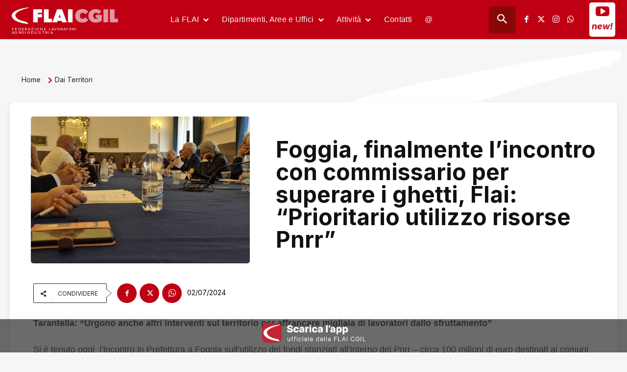

--- FILE ---
content_type: text/html; charset=UTF-8
request_url: https://www.flai.it/dai-territori/foggia-finalmente-lincontro-con-commissario-per-superare-i-ghetti-flai-prioritario-utilizzo-risorse-pnrr/
body_size: 81114
content:
<!doctype html >
<!--[if IE 8]>    <html class="ie8" lang="en"> <![endif]-->
<!--[if IE 9]>    <html class="ie9" lang="en"> <![endif]-->
<!--[if gt IE 8]><!--> <html lang="it-IT"> <!--<![endif]-->
<head>
    <title>Foggia, finalmente l’incontro con commissario per superare i ghetti, Flai: “Prioritario utilizzo risorse Pnrr”</title>
    <meta charset="UTF-8" />
    <meta name="viewport" content="width=device-width, initial-scale=1.0">
    <link rel="pingback" href="https://www.flai.it/xmlrpc.php" />
    <script type="text/javascript" data-cookieconsent="ignore">
	window.dataLayer = window.dataLayer || [];

	function gtag() {
		dataLayer.push(arguments);
	}

	gtag("consent", "default", {
		ad_personalization: "denied",
		ad_storage: "denied",
		ad_user_data: "denied",
		analytics_storage: "denied",
		functionality_storage: "denied",
		personalization_storage: "denied",
		security_storage: "granted",
		wait_for_update: 500,
	});
	gtag("set", "ads_data_redaction", true);
	</script>
<meta name='robots' content='index, follow, max-image-preview:large, max-snippet:-1, max-video-preview:-1' />
<meta name="dlm-version" content="5.1.6"><link rel="icon" type="image/png" href="https://www.flai.it/wp-content/uploads/2020/02/logo_flai_online.png">
	<!-- This site is optimized with the Yoast SEO Premium plugin v26.7 (Yoast SEO v26.8) - https://yoast.com/product/yoast-seo-premium-wordpress/ -->
	<link rel="canonical" href="https://www.flai.it/dai-territori/foggia-finalmente-lincontro-con-commissario-per-superare-i-ghetti-flai-prioritario-utilizzo-risorse-pnrr/" />
	<meta property="og:locale" content="it_IT" />
	<meta property="og:type" content="article" />
	<meta property="og:title" content="Foggia, finalmente l’incontro con commissario per superare i ghetti, Flai: “Prioritario utilizzo risorse Pnrr”" />
	<meta property="og:description" content="Tarantella: “Urgono anche altri interventi sul territorio per affrancare migliaia di lavoratori dallo sfruttamento” Si è tenuto oggi &nbsp;l’incontro in Prefettura a Foggia sull’utilizzo dei fondi stanziati all’interno del Pnrr &#8211; circa 100 milioni di euro destinati ai comuni della provincia di Foggia &#8211; per il superamento dei ghetti, i cosiddetti insediamenti informali. All’incontro era [&hellip;]" />
	<meta property="og:url" content="https://www.flai.it/dai-territori/foggia-finalmente-lincontro-con-commissario-per-superare-i-ghetti-flai-prioritario-utilizzo-risorse-pnrr/" />
	<meta property="og:site_name" content="FLAI-CGIL" />
	<meta property="article:publisher" content="https://www.facebook.com/flaicgil/" />
	<meta property="article:published_time" content="2024-07-02T14:48:10+00:00" />
	<meta property="article:modified_time" content="2024-07-02T14:48:11+00:00" />
	<meta property="og:image" content="https://www.flai.it/wp-content/uploads/2024/07/IMG_1509.jpeg" />
	<meta property="og:image:width" content="1126" />
	<meta property="og:image:height" content="2000" />
	<meta property="og:image:type" content="image/jpeg" />
	<meta name="author" content="Redazione FLAI" />
	<meta name="twitter:card" content="summary_large_image" />
	<meta name="twitter:creator" content="@flaicgil" />
	<meta name="twitter:site" content="@flaicgil" />
	<meta name="twitter:label1" content="Scritto da" />
	<meta name="twitter:data1" content="Redazione FLAI" />
	<meta name="twitter:label2" content="Tempo di lettura stimato" />
	<meta name="twitter:data2" content="1 minuto" />
	<script type="application/ld+json" class="yoast-schema-graph">{"@context":"https://schema.org","@graph":[{"@type":"Article","@id":"https://www.flai.it/dai-territori/foggia-finalmente-lincontro-con-commissario-per-superare-i-ghetti-flai-prioritario-utilizzo-risorse-pnrr/#article","isPartOf":{"@id":"https://www.flai.it/dai-territori/foggia-finalmente-lincontro-con-commissario-per-superare-i-ghetti-flai-prioritario-utilizzo-risorse-pnrr/"},"author":{"name":"Redazione FLAI","@id":"https://www.flai.it/#/schema/person/c5e31102fd6e7c189a7eb8c7e3d9bcd8"},"headline":"Foggia, finalmente l’incontro con commissario per superare i ghetti, Flai: “Prioritario utilizzo risorse Pnrr”","datePublished":"2024-07-02T14:48:10+00:00","dateModified":"2024-07-02T14:48:11+00:00","mainEntityOfPage":{"@id":"https://www.flai.it/dai-territori/foggia-finalmente-lincontro-con-commissario-per-superare-i-ghetti-flai-prioritario-utilizzo-risorse-pnrr/"},"wordCount":271,"publisher":{"@id":"https://www.flai.it/#organization"},"image":{"@id":"https://www.flai.it/dai-territori/foggia-finalmente-lincontro-con-commissario-per-superare-i-ghetti-flai-prioritario-utilizzo-risorse-pnrr/#primaryimage"},"thumbnailUrl":"https://www.flai.it/wp-content/uploads/2024/07/IMG_1509.jpeg","articleSection":["Dai Territori"],"inLanguage":"it-IT"},{"@type":"WebPage","@id":"https://www.flai.it/dai-territori/foggia-finalmente-lincontro-con-commissario-per-superare-i-ghetti-flai-prioritario-utilizzo-risorse-pnrr/","url":"https://www.flai.it/dai-territori/foggia-finalmente-lincontro-con-commissario-per-superare-i-ghetti-flai-prioritario-utilizzo-risorse-pnrr/","name":"Foggia, finalmente l’incontro con commissario per superare i ghetti, Flai: “Prioritario utilizzo risorse Pnrr”","isPartOf":{"@id":"https://www.flai.it/#website"},"primaryImageOfPage":{"@id":"https://www.flai.it/dai-territori/foggia-finalmente-lincontro-con-commissario-per-superare-i-ghetti-flai-prioritario-utilizzo-risorse-pnrr/#primaryimage"},"image":{"@id":"https://www.flai.it/dai-territori/foggia-finalmente-lincontro-con-commissario-per-superare-i-ghetti-flai-prioritario-utilizzo-risorse-pnrr/#primaryimage"},"thumbnailUrl":"https://www.flai.it/wp-content/uploads/2024/07/IMG_1509.jpeg","datePublished":"2024-07-02T14:48:10+00:00","dateModified":"2024-07-02T14:48:11+00:00","breadcrumb":{"@id":"https://www.flai.it/dai-territori/foggia-finalmente-lincontro-con-commissario-per-superare-i-ghetti-flai-prioritario-utilizzo-risorse-pnrr/#breadcrumb"},"inLanguage":"it-IT","potentialAction":[{"@type":"ReadAction","target":["https://www.flai.it/dai-territori/foggia-finalmente-lincontro-con-commissario-per-superare-i-ghetti-flai-prioritario-utilizzo-risorse-pnrr/"]}]},{"@type":"ImageObject","inLanguage":"it-IT","@id":"https://www.flai.it/dai-territori/foggia-finalmente-lincontro-con-commissario-per-superare-i-ghetti-flai-prioritario-utilizzo-risorse-pnrr/#primaryimage","url":"https://www.flai.it/wp-content/uploads/2024/07/IMG_1509.jpeg","contentUrl":"https://www.flai.it/wp-content/uploads/2024/07/IMG_1509.jpeg","width":1126,"height":2000},{"@type":"BreadcrumbList","@id":"https://www.flai.it/dai-territori/foggia-finalmente-lincontro-con-commissario-per-superare-i-ghetti-flai-prioritario-utilizzo-risorse-pnrr/#breadcrumb","itemListElement":[{"@type":"ListItem","position":1,"name":"Home","item":"https://www.flai.it/"},{"@type":"ListItem","position":2,"name":"Foggia, finalmente l’incontro con commissario per superare i ghetti, Flai: “Prioritario utilizzo risorse Pnrr”"}]},{"@type":"WebSite","@id":"https://www.flai.it/#website","url":"https://www.flai.it/","name":"FLAI-CGIL","description":"Federazione Lavoratori AgroIndustria","publisher":{"@id":"https://www.flai.it/#organization"},"potentialAction":[{"@type":"SearchAction","target":{"@type":"EntryPoint","urlTemplate":"https://www.flai.it/?s={search_term_string}"},"query-input":{"@type":"PropertyValueSpecification","valueRequired":true,"valueName":"search_term_string"}}],"inLanguage":"it-IT"},{"@type":"Organization","@id":"https://www.flai.it/#organization","name":"FLAI-CGIL","url":"https://www.flai.it/","logo":{"@type":"ImageObject","inLanguage":"it-IT","@id":"https://www.flai.it/#/schema/logo/image/","url":"https://www.flai.it/wp-content/uploads/2018/08/LOGOFLAI_mobile.jpg","contentUrl":"https://www.flai.it/wp-content/uploads/2018/08/LOGOFLAI_mobile.jpg","width":262,"height":350,"caption":"FLAI-CGIL"},"image":{"@id":"https://www.flai.it/#/schema/logo/image/"},"sameAs":["https://www.facebook.com/flaicgil/","https://x.com/flaicgil","https://www.instagram.com/flaicgilnazionale/"]},{"@type":"Person","@id":"https://www.flai.it/#/schema/person/c5e31102fd6e7c189a7eb8c7e3d9bcd8","name":"Redazione FLAI"}]}</script>
	<!-- / Yoast SEO Premium plugin. -->


<link rel='dns-prefetch' href='//stats.wp.com' />
<link rel='dns-prefetch' href='//fonts.googleapis.com' />
<link rel='dns-prefetch' href='//use.fontawesome.com' />
<link rel="alternate" type="application/rss+xml" title="FLAI-CGIL &raquo; Feed" href="https://www.flai.it/feed/" />
<link rel="alternate" type="application/rss+xml" title="FLAI-CGIL &raquo; Feed dei commenti" href="https://www.flai.it/comments/feed/" />
<link rel="alternate" title="oEmbed (JSON)" type="application/json+oembed" href="https://www.flai.it/wp-json/oembed/1.0/embed?url=https%3A%2F%2Fwww.flai.it%2Fdai-territori%2Ffoggia-finalmente-lincontro-con-commissario-per-superare-i-ghetti-flai-prioritario-utilizzo-risorse-pnrr%2F" />
<link rel="alternate" title="oEmbed (XML)" type="text/xml+oembed" href="https://www.flai.it/wp-json/oembed/1.0/embed?url=https%3A%2F%2Fwww.flai.it%2Fdai-territori%2Ffoggia-finalmente-lincontro-con-commissario-per-superare-i-ghetti-flai-prioritario-utilizzo-risorse-pnrr%2F&#038;format=xml" />
<style id='wp-img-auto-sizes-contain-inline-css' type='text/css'>
img:is([sizes=auto i],[sizes^="auto," i]){contain-intrinsic-size:3000px 1500px}
/*# sourceURL=wp-img-auto-sizes-contain-inline-css */
</style>
<style id='wp-emoji-styles-inline-css' type='text/css'>

	img.wp-smiley, img.emoji {
		display: inline !important;
		border: none !important;
		box-shadow: none !important;
		height: 1em !important;
		width: 1em !important;
		margin: 0 0.07em !important;
		vertical-align: -0.1em !important;
		background: none !important;
		padding: 0 !important;
	}
/*# sourceURL=wp-emoji-styles-inline-css */
</style>
<link rel='stylesheet' id='wp-block-library-css' href='https://www.flai.it/wp-includes/css/dist/block-library/style.min.css?ver=6.9' type='text/css' media='all' />
<style id='global-styles-inline-css' type='text/css'>
:root{--wp--preset--aspect-ratio--square: 1;--wp--preset--aspect-ratio--4-3: 4/3;--wp--preset--aspect-ratio--3-4: 3/4;--wp--preset--aspect-ratio--3-2: 3/2;--wp--preset--aspect-ratio--2-3: 2/3;--wp--preset--aspect-ratio--16-9: 16/9;--wp--preset--aspect-ratio--9-16: 9/16;--wp--preset--color--black: #000000;--wp--preset--color--cyan-bluish-gray: #abb8c3;--wp--preset--color--white: #ffffff;--wp--preset--color--pale-pink: #f78da7;--wp--preset--color--vivid-red: #cf2e2e;--wp--preset--color--luminous-vivid-orange: #ff6900;--wp--preset--color--luminous-vivid-amber: #fcb900;--wp--preset--color--light-green-cyan: #7bdcb5;--wp--preset--color--vivid-green-cyan: #00d084;--wp--preset--color--pale-cyan-blue: #8ed1fc;--wp--preset--color--vivid-cyan-blue: #0693e3;--wp--preset--color--vivid-purple: #9b51e0;--wp--preset--gradient--vivid-cyan-blue-to-vivid-purple: linear-gradient(135deg,rgb(6,147,227) 0%,rgb(155,81,224) 100%);--wp--preset--gradient--light-green-cyan-to-vivid-green-cyan: linear-gradient(135deg,rgb(122,220,180) 0%,rgb(0,208,130) 100%);--wp--preset--gradient--luminous-vivid-amber-to-luminous-vivid-orange: linear-gradient(135deg,rgb(252,185,0) 0%,rgb(255,105,0) 100%);--wp--preset--gradient--luminous-vivid-orange-to-vivid-red: linear-gradient(135deg,rgb(255,105,0) 0%,rgb(207,46,46) 100%);--wp--preset--gradient--very-light-gray-to-cyan-bluish-gray: linear-gradient(135deg,rgb(238,238,238) 0%,rgb(169,184,195) 100%);--wp--preset--gradient--cool-to-warm-spectrum: linear-gradient(135deg,rgb(74,234,220) 0%,rgb(151,120,209) 20%,rgb(207,42,186) 40%,rgb(238,44,130) 60%,rgb(251,105,98) 80%,rgb(254,248,76) 100%);--wp--preset--gradient--blush-light-purple: linear-gradient(135deg,rgb(255,206,236) 0%,rgb(152,150,240) 100%);--wp--preset--gradient--blush-bordeaux: linear-gradient(135deg,rgb(254,205,165) 0%,rgb(254,45,45) 50%,rgb(107,0,62) 100%);--wp--preset--gradient--luminous-dusk: linear-gradient(135deg,rgb(255,203,112) 0%,rgb(199,81,192) 50%,rgb(65,88,208) 100%);--wp--preset--gradient--pale-ocean: linear-gradient(135deg,rgb(255,245,203) 0%,rgb(182,227,212) 50%,rgb(51,167,181) 100%);--wp--preset--gradient--electric-grass: linear-gradient(135deg,rgb(202,248,128) 0%,rgb(113,206,126) 100%);--wp--preset--gradient--midnight: linear-gradient(135deg,rgb(2,3,129) 0%,rgb(40,116,252) 100%);--wp--preset--font-size--small: 11px;--wp--preset--font-size--medium: 20px;--wp--preset--font-size--large: 32px;--wp--preset--font-size--x-large: 42px;--wp--preset--font-size--regular: 15px;--wp--preset--font-size--larger: 50px;--wp--preset--spacing--20: 0.44rem;--wp--preset--spacing--30: 0.67rem;--wp--preset--spacing--40: 1rem;--wp--preset--spacing--50: 1.5rem;--wp--preset--spacing--60: 2.25rem;--wp--preset--spacing--70: 3.38rem;--wp--preset--spacing--80: 5.06rem;--wp--preset--shadow--natural: 6px 6px 9px rgba(0, 0, 0, 0.2);--wp--preset--shadow--deep: 12px 12px 50px rgba(0, 0, 0, 0.4);--wp--preset--shadow--sharp: 6px 6px 0px rgba(0, 0, 0, 0.2);--wp--preset--shadow--outlined: 6px 6px 0px -3px rgb(255, 255, 255), 6px 6px rgb(0, 0, 0);--wp--preset--shadow--crisp: 6px 6px 0px rgb(0, 0, 0);}:where(.is-layout-flex){gap: 0.5em;}:where(.is-layout-grid){gap: 0.5em;}body .is-layout-flex{display: flex;}.is-layout-flex{flex-wrap: wrap;align-items: center;}.is-layout-flex > :is(*, div){margin: 0;}body .is-layout-grid{display: grid;}.is-layout-grid > :is(*, div){margin: 0;}:where(.wp-block-columns.is-layout-flex){gap: 2em;}:where(.wp-block-columns.is-layout-grid){gap: 2em;}:where(.wp-block-post-template.is-layout-flex){gap: 1.25em;}:where(.wp-block-post-template.is-layout-grid){gap: 1.25em;}.has-black-color{color: var(--wp--preset--color--black) !important;}.has-cyan-bluish-gray-color{color: var(--wp--preset--color--cyan-bluish-gray) !important;}.has-white-color{color: var(--wp--preset--color--white) !important;}.has-pale-pink-color{color: var(--wp--preset--color--pale-pink) !important;}.has-vivid-red-color{color: var(--wp--preset--color--vivid-red) !important;}.has-luminous-vivid-orange-color{color: var(--wp--preset--color--luminous-vivid-orange) !important;}.has-luminous-vivid-amber-color{color: var(--wp--preset--color--luminous-vivid-amber) !important;}.has-light-green-cyan-color{color: var(--wp--preset--color--light-green-cyan) !important;}.has-vivid-green-cyan-color{color: var(--wp--preset--color--vivid-green-cyan) !important;}.has-pale-cyan-blue-color{color: var(--wp--preset--color--pale-cyan-blue) !important;}.has-vivid-cyan-blue-color{color: var(--wp--preset--color--vivid-cyan-blue) !important;}.has-vivid-purple-color{color: var(--wp--preset--color--vivid-purple) !important;}.has-black-background-color{background-color: var(--wp--preset--color--black) !important;}.has-cyan-bluish-gray-background-color{background-color: var(--wp--preset--color--cyan-bluish-gray) !important;}.has-white-background-color{background-color: var(--wp--preset--color--white) !important;}.has-pale-pink-background-color{background-color: var(--wp--preset--color--pale-pink) !important;}.has-vivid-red-background-color{background-color: var(--wp--preset--color--vivid-red) !important;}.has-luminous-vivid-orange-background-color{background-color: var(--wp--preset--color--luminous-vivid-orange) !important;}.has-luminous-vivid-amber-background-color{background-color: var(--wp--preset--color--luminous-vivid-amber) !important;}.has-light-green-cyan-background-color{background-color: var(--wp--preset--color--light-green-cyan) !important;}.has-vivid-green-cyan-background-color{background-color: var(--wp--preset--color--vivid-green-cyan) !important;}.has-pale-cyan-blue-background-color{background-color: var(--wp--preset--color--pale-cyan-blue) !important;}.has-vivid-cyan-blue-background-color{background-color: var(--wp--preset--color--vivid-cyan-blue) !important;}.has-vivid-purple-background-color{background-color: var(--wp--preset--color--vivid-purple) !important;}.has-black-border-color{border-color: var(--wp--preset--color--black) !important;}.has-cyan-bluish-gray-border-color{border-color: var(--wp--preset--color--cyan-bluish-gray) !important;}.has-white-border-color{border-color: var(--wp--preset--color--white) !important;}.has-pale-pink-border-color{border-color: var(--wp--preset--color--pale-pink) !important;}.has-vivid-red-border-color{border-color: var(--wp--preset--color--vivid-red) !important;}.has-luminous-vivid-orange-border-color{border-color: var(--wp--preset--color--luminous-vivid-orange) !important;}.has-luminous-vivid-amber-border-color{border-color: var(--wp--preset--color--luminous-vivid-amber) !important;}.has-light-green-cyan-border-color{border-color: var(--wp--preset--color--light-green-cyan) !important;}.has-vivid-green-cyan-border-color{border-color: var(--wp--preset--color--vivid-green-cyan) !important;}.has-pale-cyan-blue-border-color{border-color: var(--wp--preset--color--pale-cyan-blue) !important;}.has-vivid-cyan-blue-border-color{border-color: var(--wp--preset--color--vivid-cyan-blue) !important;}.has-vivid-purple-border-color{border-color: var(--wp--preset--color--vivid-purple) !important;}.has-vivid-cyan-blue-to-vivid-purple-gradient-background{background: var(--wp--preset--gradient--vivid-cyan-blue-to-vivid-purple) !important;}.has-light-green-cyan-to-vivid-green-cyan-gradient-background{background: var(--wp--preset--gradient--light-green-cyan-to-vivid-green-cyan) !important;}.has-luminous-vivid-amber-to-luminous-vivid-orange-gradient-background{background: var(--wp--preset--gradient--luminous-vivid-amber-to-luminous-vivid-orange) !important;}.has-luminous-vivid-orange-to-vivid-red-gradient-background{background: var(--wp--preset--gradient--luminous-vivid-orange-to-vivid-red) !important;}.has-very-light-gray-to-cyan-bluish-gray-gradient-background{background: var(--wp--preset--gradient--very-light-gray-to-cyan-bluish-gray) !important;}.has-cool-to-warm-spectrum-gradient-background{background: var(--wp--preset--gradient--cool-to-warm-spectrum) !important;}.has-blush-light-purple-gradient-background{background: var(--wp--preset--gradient--blush-light-purple) !important;}.has-blush-bordeaux-gradient-background{background: var(--wp--preset--gradient--blush-bordeaux) !important;}.has-luminous-dusk-gradient-background{background: var(--wp--preset--gradient--luminous-dusk) !important;}.has-pale-ocean-gradient-background{background: var(--wp--preset--gradient--pale-ocean) !important;}.has-electric-grass-gradient-background{background: var(--wp--preset--gradient--electric-grass) !important;}.has-midnight-gradient-background{background: var(--wp--preset--gradient--midnight) !important;}.has-small-font-size{font-size: var(--wp--preset--font-size--small) !important;}.has-medium-font-size{font-size: var(--wp--preset--font-size--medium) !important;}.has-large-font-size{font-size: var(--wp--preset--font-size--large) !important;}.has-x-large-font-size{font-size: var(--wp--preset--font-size--x-large) !important;}
/*# sourceURL=global-styles-inline-css */
</style>

<style id='classic-theme-styles-inline-css' type='text/css'>
/*! This file is auto-generated */
.wp-block-button__link{color:#fff;background-color:#32373c;border-radius:9999px;box-shadow:none;text-decoration:none;padding:calc(.667em + 2px) calc(1.333em + 2px);font-size:1.125em}.wp-block-file__button{background:#32373c;color:#fff;text-decoration:none}
/*# sourceURL=/wp-includes/css/classic-themes.min.css */
</style>
<link rel='stylesheet' id='wp-components-css' href='https://www.flai.it/wp-includes/css/dist/components/style.min.css?ver=6.9' type='text/css' media='all' />
<link rel='stylesheet' id='wp-preferences-css' href='https://www.flai.it/wp-includes/css/dist/preferences/style.min.css?ver=6.9' type='text/css' media='all' />
<link rel='stylesheet' id='wp-block-editor-css' href='https://www.flai.it/wp-includes/css/dist/block-editor/style.min.css?ver=6.9' type='text/css' media='all' />
<link rel='stylesheet' id='popup-maker-block-library-style-css' href='https://www.flai.it/wp-content/plugins/popup-maker/dist/packages/block-library-style.css?ver=dbea705cfafe089d65f1' type='text/css' media='all' />
<style id='font-awesome-svg-styles-default-inline-css' type='text/css'>
.svg-inline--fa {
  display: inline-block;
  height: 1em;
  overflow: visible;
  vertical-align: -.125em;
}
/*# sourceURL=font-awesome-svg-styles-default-inline-css */
</style>
<link rel='stylesheet' id='font-awesome-svg-styles-css' href='https://www.flai.it/wp-content/uploads/font-awesome/v5.15.2/css/svg-with-js.css' type='text/css' media='all' />
<style id='font-awesome-svg-styles-inline-css' type='text/css'>
   .wp-block-font-awesome-icon svg::before,
   .wp-rich-text-font-awesome-icon svg::before {content: unset;}
/*# sourceURL=font-awesome-svg-styles-inline-css */
</style>
<link rel='stylesheet' id='italy-html5-map-style-css' href='https://www.flai.it/wp-content/plugins/italyhtmlmap/static/css/map.css?ver=6.9' type='text/css' media='all' />
<link rel='stylesheet' id='td-plugin-multi-purpose-css' href='https://www.flai.it/wp-content/plugins/td-composer/td-multi-purpose/style.css?ver=9c5a7338c90cbd82cb580e34cffb127f' type='text/css' media='all' />
<link rel='stylesheet' id='google-fonts-style-css' href='https://fonts.googleapis.com/css?family=Inter%3A400%2C300%2C600%7COpen+Sans%3A400%2C600%2C700%2C300%7CRoboto%3A400%2C600%2C700%2C300%7CInter%3A400%2C700i%2C700%2C500%2C600%7CKanit%3A600%2C400&#038;display=swap&#038;ver=12.7.4' type='text/css' media='all' />
<link rel='stylesheet' id='font-awesome-official-css' href='https://use.fontawesome.com/releases/v5.15.2/css/all.css' type='text/css' media='all' integrity="sha384-vSIIfh2YWi9wW0r9iZe7RJPrKwp6bG+s9QZMoITbCckVJqGCCRhc+ccxNcdpHuYu" crossorigin="anonymous" />
<link rel='stylesheet' id='popup-maker-site-css' href='//www.flai.it/wp-content/uploads/pum/pum-site-styles.css?generated=1755186521&#038;ver=1.21.5' type='text/css' media='all' />
<link rel='stylesheet' id='td-theme-css' href='https://www.flai.it/wp-content/themes/Newspaper/style.css?ver=12.7.4' type='text/css' media='all' />
<style id='td-theme-inline-css' type='text/css'>@media (max-width:767px){.td-header-desktop-wrap{display:none}}@media (min-width:767px){.td-header-mobile-wrap{display:none}}</style>
<link rel='stylesheet' id='td-theme-child-css' href='https://www.flai.it/wp-content/themes/Newspaper-child/style.css?ver=12.7.4c' type='text/css' media='all' />
<link rel='stylesheet' id='dashicons-css' href='https://www.flai.it/wp-includes/css/dashicons.min.css?ver=6.9' type='text/css' media='all' />
<link rel='stylesheet' id='td-legacy-framework-front-style-css' href='https://www.flai.it/wp-content/plugins/td-composer/legacy/Newspaper/assets/css/td_legacy_main.css?ver=9c5a7338c90cbd82cb580e34cffb127f' type='text/css' media='all' />
<link rel='stylesheet' id='td-standard-pack-framework-front-style-css' href='https://www.flai.it/wp-content/plugins/td-standard-pack/Newspaper/assets/css/td_standard_pack_main.css?ver=1314111a2e147bac488ccdd97e4704ff' type='text/css' media='all' />
<link rel='stylesheet' id='td-theme-demo-style-css' href='https://www.flai.it/wp-content/plugins/td-composer/legacy/Newspaper/includes/demos/dentist/demo_style.css?ver=12.7.4' type='text/css' media='all' />
<link rel='stylesheet' id='tdb_style_cloud_templates_front-css' href='https://www.flai.it/wp-content/plugins/td-cloud-library/assets/css/tdb_main.css?ver=496e217dc78570a2932146e73f7c4a14' type='text/css' media='all' />
<link rel='stylesheet' id='font-awesome-official-v4shim-css' href='https://use.fontawesome.com/releases/v5.15.2/css/v4-shims.css' type='text/css' media='all' integrity="sha384-1CjXmylX8++C7CVZORGA9EwcbYDfZV2D4Kl1pTm3hp2I/usHDafIrgBJNuRTDQ4f" crossorigin="anonymous" />
<style id='font-awesome-official-v4shim-inline-css' type='text/css'>
@font-face {
font-family: "FontAwesome";
font-display: block;
src: url("https://use.fontawesome.com/releases/v5.15.2/webfonts/fa-brands-400.eot"),
		url("https://use.fontawesome.com/releases/v5.15.2/webfonts/fa-brands-400.eot?#iefix") format("embedded-opentype"),
		url("https://use.fontawesome.com/releases/v5.15.2/webfonts/fa-brands-400.woff2") format("woff2"),
		url("https://use.fontawesome.com/releases/v5.15.2/webfonts/fa-brands-400.woff") format("woff"),
		url("https://use.fontawesome.com/releases/v5.15.2/webfonts/fa-brands-400.ttf") format("truetype"),
		url("https://use.fontawesome.com/releases/v5.15.2/webfonts/fa-brands-400.svg#fontawesome") format("svg");
}

@font-face {
font-family: "FontAwesome";
font-display: block;
src: url("https://use.fontawesome.com/releases/v5.15.2/webfonts/fa-solid-900.eot"),
		url("https://use.fontawesome.com/releases/v5.15.2/webfonts/fa-solid-900.eot?#iefix") format("embedded-opentype"),
		url("https://use.fontawesome.com/releases/v5.15.2/webfonts/fa-solid-900.woff2") format("woff2"),
		url("https://use.fontawesome.com/releases/v5.15.2/webfonts/fa-solid-900.woff") format("woff"),
		url("https://use.fontawesome.com/releases/v5.15.2/webfonts/fa-solid-900.ttf") format("truetype"),
		url("https://use.fontawesome.com/releases/v5.15.2/webfonts/fa-solid-900.svg#fontawesome") format("svg");
}

@font-face {
font-family: "FontAwesome";
font-display: block;
src: url("https://use.fontawesome.com/releases/v5.15.2/webfonts/fa-regular-400.eot"),
		url("https://use.fontawesome.com/releases/v5.15.2/webfonts/fa-regular-400.eot?#iefix") format("embedded-opentype"),
		url("https://use.fontawesome.com/releases/v5.15.2/webfonts/fa-regular-400.woff2") format("woff2"),
		url("https://use.fontawesome.com/releases/v5.15.2/webfonts/fa-regular-400.woff") format("woff"),
		url("https://use.fontawesome.com/releases/v5.15.2/webfonts/fa-regular-400.ttf") format("truetype"),
		url("https://use.fontawesome.com/releases/v5.15.2/webfonts/fa-regular-400.svg#fontawesome") format("svg");
unicode-range: U+F004-F005,U+F007,U+F017,U+F022,U+F024,U+F02E,U+F03E,U+F044,U+F057-F059,U+F06E,U+F070,U+F075,U+F07B-F07C,U+F080,U+F086,U+F089,U+F094,U+F09D,U+F0A0,U+F0A4-F0A7,U+F0C5,U+F0C7-F0C8,U+F0E0,U+F0EB,U+F0F3,U+F0F8,U+F0FE,U+F111,U+F118-F11A,U+F11C,U+F133,U+F144,U+F146,U+F14A,U+F14D-F14E,U+F150-F152,U+F15B-F15C,U+F164-F165,U+F185-F186,U+F191-F192,U+F1AD,U+F1C1-F1C9,U+F1CD,U+F1D8,U+F1E3,U+F1EA,U+F1F6,U+F1F9,U+F20A,U+F247-F249,U+F24D,U+F254-F25B,U+F25D,U+F267,U+F271-F274,U+F279,U+F28B,U+F28D,U+F2B5-F2B6,U+F2B9,U+F2BB,U+F2BD,U+F2C1-F2C2,U+F2D0,U+F2D2,U+F2DC,U+F2ED,U+F328,U+F358-F35B,U+F3A5,U+F3D1,U+F410,U+F4AD;
}
/*# sourceURL=font-awesome-official-v4shim-inline-css */
</style>
<link rel='stylesheet' id='wp-block-paragraph-css' href='https://www.flai.it/wp-includes/blocks/paragraph/style.min.css?ver=6.9' type='text/css' media='all' />
<script type="text/javascript" src="https://www.flai.it/wp-includes/js/jquery/jquery.min.js?ver=3.7.1" id="jquery-core-js"></script>
<script type="text/javascript" src="https://www.flai.it/wp-includes/js/jquery/jquery-migrate.min.js?ver=3.4.1" id="jquery-migrate-js"></script>
<script type="text/javascript" src="https://www.flai.it/wp-content/plugins/italyhtmlmap/static/js/jquery.nicescroll.js?ver=6.9" id="italy-html5-map-nicescroll-js"></script>
<link rel="https://api.w.org/" href="https://www.flai.it/wp-json/" /><link rel="alternate" title="JSON" type="application/json" href="https://www.flai.it/wp-json/wp/v2/posts/72451" /><link rel="EditURI" type="application/rsd+xml" title="RSD" href="https://www.flai.it/xmlrpc.php?rsd" />
<meta name="generator" content="WordPress 6.9" />
<link rel='shortlink' href='https://www.flai.it/?p=72451' />
<style id="essential-blocks-global-styles">
            :root {
                --eb-global-primary-color: #101828;
--eb-global-secondary-color: #475467;
--eb-global-tertiary-color: #98A2B3;
--eb-global-text-color: #475467;
--eb-global-heading-color: #1D2939;
--eb-global-link-color: #444CE7;
--eb-global-background-color: #F9FAFB;
--eb-global-button-text-color: #FFFFFF;
--eb-global-button-background-color: #101828;
--eb-gradient-primary-color: linear-gradient(90deg, hsla(259, 84%, 78%, 1) 0%, hsla(206, 67%, 75%, 1) 100%);
--eb-gradient-secondary-color: linear-gradient(90deg, hsla(18, 76%, 85%, 1) 0%, hsla(203, 69%, 84%, 1) 100%);
--eb-gradient-tertiary-color: linear-gradient(90deg, hsla(248, 21%, 15%, 1) 0%, hsla(250, 14%, 61%, 1) 100%);
--eb-gradient-background-color: linear-gradient(90deg, rgb(250, 250, 250) 0%, rgb(233, 233, 233) 49%, rgb(244, 243, 243) 100%);

                --eb-mobile-breakpoint: 1024px;
--eb-tablet-breakpoint: 1024px;

            }
            
            
        </style>	<style>img#wpstats{display:none}</style>
		    <script>
        window.tdb_global_vars = {"wpRestUrl":"https:\/\/www.flai.it\/wp-json\/","permalinkStructure":"\/%category%\/%postname%\/"};
        window.tdb_p_autoload_vars = {"isAjax":false,"isAdminBarShowing":false,"autoloadStatus":"off","origPostEditUrl":null};
    </script>
    
    <style id="tdb-global-colors">:root{--center-demo-1:#11B494;--center-demo-2:#099F8A;--tt-accent-color:#E4A41E;--tt-hover:#504BDC;--tt-gray-dark:#777777;--tt-extra-color:#f4f4f4;--tt-primary-color:#000000;--mm-custom-color-4:#F5934A;--mm-custom-color-5:#F7F3EE;--mm-custom-color-1:#181923;--mm-custom-color-2:#f17c34;--mm-custom-color-3:#5B5D62;--office-nexus-accent:#343090;--office-nexus-accent-lighter:#5f59f7;--office-nexus-text-primary:#111827;--office-nexus-text-secondary:#5C6B8D;--office-nexus-bg-white:#FFFFFF;--ofice-nexus-bg-site:#f6f8ff;--office-nexus-shadow:rgba(52,48,144,0.08);--office-nexus-border:#CFCFEA;--office-nexus-bg-section-light:#f0f2fb;--office-nexus-bg-section-dark:#111827;--office-nexus-text-white:#FFFFFF;--office-nexus-text-tertiary:#CFCFEA;--doc-custom-color-1:#3A454E;--doc-custom-color-2:#2cc8b3;--doc-custom-color-3:#9BA1A8;--doc-custom-color-4:#eff3f4;--doc-custom-color-5:#f7f9f9;--insight-accent:#b33d72;--insight-white:#FFFFFF;--insight-black:#000000;--insight-turquoise:#b3eb48;--insight-transparentmodal:rgba(255,255,255,0.66);--insight-transparentdark-blue:rgba(0,0,0,0.2);--insight-transparent-turquoise:rgba(179,235,72,0.49);--insight-gray:#cccccc;--insight-purple:#8c2051;--insight-diff-green:#ebffa3;--job-hunt-grey:#F3F3F3;--job-hunt-accent:#2623D3;--job-hunt-white:#FFFFFF;--job-hunt-black:#000000;--job-hunt-sep:#DADFE7;--job-hunt-shadow:rgba(16,24,40,0.05);--job-hunt-sep-light:#EAEDF1;--job-hunt-light-text:#697586;--job-hunt-sep-dark:#B4BFCA;--job-hunt-darker-text:#494F5C;--job-hunt-accent-transparent:rgba(38,35,211,0.1);--job-hunt-shadow-darker:rgba(16,24,40,0.3);--reel-news-white:#FFFFFF;--reel-news-black:#000000;--reel-news-accent:#312DA1;--reel-news-light-grey:#919191;--reel-news-black-transparent:rgba(0,0,0,0.85);--reel-news-red:#ff0000;--reel-news-dark-gray:#313131;--reel-news-transparent:rgba(255,255,255,0.55);--chained-news-white:#FFFFFF;--chained-news-black:black;--chained-news-blue:#2f6697;--chained-news-gray:rgb(229,229,229);--chained-news-separator:rgb(117,117,117)}</style>

    
	            <style id="tdb-global-fonts">
                
:root{--tt-secondary:Merriweather;--tt-extra:Red Hat Display;--tt-primary-font:Epilogue;--global-1:Plus Jakarta Sans;--global-2:Red Hat Display;--global-3:Pinyon Script;--office-nexus-global:Outfit;--doc-global-font-1:Outfit;--insight-primary:Outfit;--insight-secondary:Quattrocento;}
            </style>
            
<!-- JS generated by theme -->

<script type="text/javascript" id="td-generated-header-js">
    
    

	    var tdBlocksArray = []; //here we store all the items for the current page

	    // td_block class - each ajax block uses a object of this class for requests
	    function tdBlock() {
		    this.id = '';
		    this.block_type = 1; //block type id (1-234 etc)
		    this.atts = '';
		    this.td_column_number = '';
		    this.td_current_page = 1; //
		    this.post_count = 0; //from wp
		    this.found_posts = 0; //from wp
		    this.max_num_pages = 0; //from wp
		    this.td_filter_value = ''; //current live filter value
		    this.is_ajax_running = false;
		    this.td_user_action = ''; // load more or infinite loader (used by the animation)
		    this.header_color = '';
		    this.ajax_pagination_infinite_stop = ''; //show load more at page x
	    }

        // td_js_generator - mini detector
        ( function () {
            var htmlTag = document.getElementsByTagName("html")[0];

	        if ( navigator.userAgent.indexOf("MSIE 10.0") > -1 ) {
                htmlTag.className += ' ie10';
            }

            if ( !!navigator.userAgent.match(/Trident.*rv\:11\./) ) {
                htmlTag.className += ' ie11';
            }

	        if ( navigator.userAgent.indexOf("Edge") > -1 ) {
                htmlTag.className += ' ieEdge';
            }

            if ( /(iPad|iPhone|iPod)/g.test(navigator.userAgent) ) {
                htmlTag.className += ' td-md-is-ios';
            }

            var user_agent = navigator.userAgent.toLowerCase();
            if ( user_agent.indexOf("android") > -1 ) {
                htmlTag.className += ' td-md-is-android';
            }

            if ( -1 !== navigator.userAgent.indexOf('Mac OS X')  ) {
                htmlTag.className += ' td-md-is-os-x';
            }

            if ( /chrom(e|ium)/.test(navigator.userAgent.toLowerCase()) ) {
               htmlTag.className += ' td-md-is-chrome';
            }

            if ( -1 !== navigator.userAgent.indexOf('Firefox') ) {
                htmlTag.className += ' td-md-is-firefox';
            }

            if ( -1 !== navigator.userAgent.indexOf('Safari') && -1 === navigator.userAgent.indexOf('Chrome') ) {
                htmlTag.className += ' td-md-is-safari';
            }

            if( -1 !== navigator.userAgent.indexOf('IEMobile') ){
                htmlTag.className += ' td-md-is-iemobile';
            }

        })();

        var tdLocalCache = {};

        ( function () {
            "use strict";

            tdLocalCache = {
                data: {},
                remove: function (resource_id) {
                    delete tdLocalCache.data[resource_id];
                },
                exist: function (resource_id) {
                    return tdLocalCache.data.hasOwnProperty(resource_id) && tdLocalCache.data[resource_id] !== null;
                },
                get: function (resource_id) {
                    return tdLocalCache.data[resource_id];
                },
                set: function (resource_id, cachedData) {
                    tdLocalCache.remove(resource_id);
                    tdLocalCache.data[resource_id] = cachedData;
                }
            };
        })();

    
    
var td_viewport_interval_list=[{"limitBottom":767,"sidebarWidth":228},{"limitBottom":1018,"sidebarWidth":300},{"limitBottom":1140,"sidebarWidth":324}];
var tdc_is_installed="yes";
var tdc_domain_active=false;
var td_ajax_url="https:\/\/www.flai.it\/wp-admin\/admin-ajax.php?td_theme_name=Newspaper&v=12.7.4";
var td_get_template_directory_uri="https:\/\/www.flai.it\/wp-content\/plugins\/td-composer\/legacy\/common";
var tds_snap_menu="";
var tds_logo_on_sticky="";
var tds_header_style="";
var td_please_wait="Per favore attendi...";
var td_email_user_pass_incorrect="Utente o password errata!";
var td_email_user_incorrect="Email o Username errati!";
var td_email_incorrect="Email non corretta!";
var td_user_incorrect="Username incorrect!";
var td_email_user_empty="Email or username empty!";
var td_pass_empty="Pass empty!";
var td_pass_pattern_incorrect="Invalid Pass Pattern!";
var td_retype_pass_incorrect="Retyped Pass incorrect!";
var tds_more_articles_on_post_enable="";
var tds_more_articles_on_post_time_to_wait="";
var tds_more_articles_on_post_pages_distance_from_top=0;
var tds_captcha="";
var tds_theme_color_site_wide="#bf0013";
var tds_smart_sidebar="enabled";
var tdThemeName="Newspaper";
var tdThemeNameWl="Newspaper";
var td_magnific_popup_translation_tPrev="Precedente (Freccia Sinistra)";
var td_magnific_popup_translation_tNext="Successivo (tasto freccia destra)";
var td_magnific_popup_translation_tCounter="%curr% di %total%";
var td_magnific_popup_translation_ajax_tError="Il contenuto di %url% non pu\u00f2 essere caricato.";
var td_magnific_popup_translation_image_tError="L'immagine #%curr% non pu\u00f2 essere caricata";
var tdBlockNonce="aa8db8affc";
var tdMobileMenu="enabled";
var tdMobileSearch="enabled";
var tdDateNamesI18n={"month_names":["Gennaio","Febbraio","Marzo","Aprile","Maggio","Giugno","Luglio","Agosto","Settembre","Ottobre","Novembre","Dicembre"],"month_names_short":["Gen","Feb","Mar","Apr","Mag","Giu","Lug","Ago","Set","Ott","Nov","Dic"],"day_names":["domenica","luned\u00ec","marted\u00ec","mercoled\u00ec","gioved\u00ec","venerd\u00ec","sabato"],"day_names_short":["Dom","Lun","Mar","Mer","Gio","Ven","Sab"]};
var tdb_modal_confirm="Save";
var tdb_modal_cancel="Cancel";
var tdb_modal_confirm_alt="Yes";
var tdb_modal_cancel_alt="No";
var td_deploy_mode="deploy";
var td_ad_background_click_link="";
var td_ad_background_click_target="";
</script>


<!-- Header style compiled by theme -->

<style>.td-page-content .widgettitle{color:#fff}ul.sf-menu>.menu-item>a{font-family:Inter;font-size:16px;font-weight:normal;text-transform:none}.sf-menu ul .menu-item a{font-family:Inter;font-size:16px}.td-mobile-content .td-mobile-main-menu>li>a{font-family:Inter;font-size:22px;line-height:26px}.td-mobile-content .sub-menu a{font-family:Inter;font-size:20px;line-height:26px}.td-header-wrap .td-logo-text-container .td-logo-text{font-family:Inter}.td-header-wrap .td-logo-text-container .td-tagline-text{font-family:Inter;font-size:16px}#td-mobile-nav,#td-mobile-nav .wpb_button,.td-search-wrap-mob{font-family:Inter}.td-page-title,.td-category-title-holder .td-page-title{font-size:36px}body,p{font-family:"Helvetica Neue",Helvetica,Arial,sans-serif}.white-popup-block,.white-popup-block .wpb_button{font-family:"Helvetica Neue",Helvetica,Arial,sans-serif}.woocommerce{font-family:Inter}:root{--td_excl_label:'ESCLUSIVO';--td_theme_color:#bf0013;--td_slider_text:rgba(191,0,19,0.7);--td_container_transparent:transparent;--td_header_color:#bf0013;--td_mobile_menu_color:#ffffff;--td_mobile_icons_color:#222222;--td_mobile_gradient_one_mob:#c11300;--td_mobile_gradient_two_mob:#c11300;--td_mobile_text_active_color:#ffffff;--td_mobile_button_color_mob:#bf0013;--td_page_title_color:#222222;--td_page_content_color:#222222;--td_page_h_color:#222222;--td_login_button_color:#bf0013;--td_login_hover_background:#000000;--td_login_gradient_one:#bf0013;--td_login_gradient_two:#bf0013}.td-header-style-12 .td-header-menu-wrap-full,.td-header-style-12 .td-affix,.td-grid-style-1.td-hover-1 .td-big-grid-post:hover .td-post-category,.td-grid-style-5.td-hover-1 .td-big-grid-post:hover .td-post-category,.td_category_template_3 .td-current-sub-category,.td_category_template_8 .td-category-header .td-category a.td-current-sub-category,.td_category_template_4 .td-category-siblings .td-category a:hover,.td_block_big_grid_9.td-grid-style-1 .td-post-category,.td_block_big_grid_9.td-grid-style-5 .td-post-category,.td-grid-style-6.td-hover-1 .td-module-thumb:after,.tdm-menu-active-style5 .td-header-menu-wrap .sf-menu>.current-menu-item>a,.tdm-menu-active-style5 .td-header-menu-wrap .sf-menu>.current-menu-ancestor>a,.tdm-menu-active-style5 .td-header-menu-wrap .sf-menu>.current-category-ancestor>a,.tdm-menu-active-style5 .td-header-menu-wrap .sf-menu>li>a:hover,.tdm-menu-active-style5 .td-header-menu-wrap .sf-menu>.sfHover>a{background-color:#bf0013}.td_mega_menu_sub_cats .cur-sub-cat,.td-mega-span h3 a:hover,.td_mod_mega_menu:hover .entry-title a,.header-search-wrap .result-msg a:hover,.td-header-top-menu .td-drop-down-search .td_module_wrap:hover .entry-title a,.td-header-top-menu .td-icon-search:hover,.td-header-wrap .result-msg a:hover,.top-header-menu li a:hover,.top-header-menu .current-menu-item>a,.top-header-menu .current-menu-ancestor>a,.top-header-menu .current-category-ancestor>a,.td-social-icon-wrap>a:hover,.td-header-sp-top-widget .td-social-icon-wrap a:hover,.td_mod_related_posts:hover h3>a,.td-post-template-11 .td-related-title .td-related-left:hover,.td-post-template-11 .td-related-title .td-related-right:hover,.td-post-template-11 .td-related-title .td-cur-simple-item,.td-post-template-11 .td_block_related_posts .td-next-prev-wrap a:hover,.td-category-header .td-pulldown-category-filter-link:hover,.td-category-siblings .td-subcat-dropdown a:hover,.td-category-siblings .td-subcat-dropdown a.td-current-sub-category,.footer-text-wrap .footer-email-wrap a,.footer-social-wrap a:hover,.td_module_17 .td-read-more a:hover,.td_module_18 .td-read-more a:hover,.td_module_19 .td-post-author-name a:hover,.td-pulldown-syle-2 .td-subcat-dropdown:hover .td-subcat-more span,.td-pulldown-syle-2 .td-subcat-dropdown:hover .td-subcat-more i,.td-pulldown-syle-3 .td-subcat-dropdown:hover .td-subcat-more span,.td-pulldown-syle-3 .td-subcat-dropdown:hover .td-subcat-more i,.tdm-menu-active-style3 .tdm-header.td-header-wrap .sf-menu>.current-category-ancestor>a,.tdm-menu-active-style3 .tdm-header.td-header-wrap .sf-menu>.current-menu-ancestor>a,.tdm-menu-active-style3 .tdm-header.td-header-wrap .sf-menu>.current-menu-item>a,.tdm-menu-active-style3 .tdm-header.td-header-wrap .sf-menu>.sfHover>a,.tdm-menu-active-style3 .tdm-header.td-header-wrap .sf-menu>li>a:hover{color:#bf0013}.td-mega-menu-page .wpb_content_element ul li a:hover,.td-theme-wrap .td-aj-search-results .td_module_wrap:hover .entry-title a,.td-theme-wrap .header-search-wrap .result-msg a:hover{color:#bf0013!important}.td_category_template_8 .td-category-header .td-category a.td-current-sub-category,.td_category_template_4 .td-category-siblings .td-category a:hover,.tdm-menu-active-style4 .tdm-header .sf-menu>.current-menu-item>a,.tdm-menu-active-style4 .tdm-header .sf-menu>.current-menu-ancestor>a,.tdm-menu-active-style4 .tdm-header .sf-menu>.current-category-ancestor>a,.tdm-menu-active-style4 .tdm-header .sf-menu>li>a:hover,.tdm-menu-active-style4 .tdm-header .sf-menu>.sfHover>a{border-color:#bf0013}.td-header-wrap .td-header-top-menu-full,.td-header-wrap .top-header-menu .sub-menu,.tdm-header-style-1.td-header-wrap .td-header-top-menu-full,.tdm-header-style-1.td-header-wrap .top-header-menu .sub-menu,.tdm-header-style-2.td-header-wrap .td-header-top-menu-full,.tdm-header-style-2.td-header-wrap .top-header-menu .sub-menu,.tdm-header-style-3.td-header-wrap .td-header-top-menu-full,.tdm-header-style-3.td-header-wrap .top-header-menu .sub-menu{background-color:#d83435}.td-header-style-8 .td-header-top-menu-full{background-color:transparent}.td-header-style-8 .td-header-top-menu-full .td-header-top-menu{background-color:#d83435;padding-left:15px;padding-right:15px}.td-header-wrap .td-header-top-menu-full .td-header-top-menu,.td-header-wrap .td-header-top-menu-full{border-bottom:none}.td-header-top-menu,.td-header-top-menu a,.td-header-wrap .td-header-top-menu-full .td-header-top-menu,.td-header-wrap .td-header-top-menu-full a,.td-header-style-8 .td-header-top-menu,.td-header-style-8 .td-header-top-menu a,.td-header-top-menu .td-drop-down-search .entry-title a{color:#444444}.td-header-wrap .td-header-sp-top-widget .td-icon-font,.td-header-style-7 .td-header-top-menu .td-social-icon-wrap .td-icon-font{color:#ffffff}.td-header-wrap .td-header-sp-top-widget i.td-icon-font:hover{color:#eeeeee}.td-header-wrap .td-header-menu-wrap-full,.td-header-menu-wrap.td-affix,.td-header-style-3 .td-header-main-menu,.td-header-style-3 .td-affix .td-header-main-menu,.td-header-style-4 .td-header-main-menu,.td-header-style-4 .td-affix .td-header-main-menu,.td-header-style-8 .td-header-menu-wrap.td-affix,.td-header-style-8 .td-header-top-menu-full{background-color:#d0002f}.td-boxed-layout .td-header-style-3 .td-header-menu-wrap,.td-boxed-layout .td-header-style-4 .td-header-menu-wrap,.td-header-style-3 .td_stretch_content .td-header-menu-wrap,.td-header-style-4 .td_stretch_content .td-header-menu-wrap{background-color:#d0002f!important}@media (min-width:1019px){.td-header-style-1 .td-header-sp-recs,.td-header-style-1 .td-header-sp-logo{margin-bottom:28px}}@media (min-width:768px) and (max-width:1018px){.td-header-style-1 .td-header-sp-recs,.td-header-style-1 .td-header-sp-logo{margin-bottom:14px}}.td-header-style-7 .td-header-top-menu{border-bottom:none}.td-header-wrap .td-header-menu-wrap .sf-menu>li>a,.td-header-wrap .td-header-menu-social .td-social-icon-wrap a,.td-header-style-4 .td-header-menu-social .td-social-icon-wrap i,.td-header-style-5 .td-header-menu-social .td-social-icon-wrap i,.td-header-style-6 .td-header-menu-social .td-social-icon-wrap i,.td-header-style-12 .td-header-menu-social .td-social-icon-wrap i,.td-header-wrap .header-search-wrap #td-header-search-button .td-icon-search{color:#ffffff}.td-header-wrap .td-header-menu-social+.td-search-wrapper #td-header-search-button:before{background-color:#ffffff}ul.sf-menu>.td-menu-item>a,.td-theme-wrap .td-header-menu-social{font-family:Inter;font-size:16px;font-weight:normal;text-transform:none}.sf-menu ul .td-menu-item a{font-family:Inter;font-size:16px}.td-theme-wrap .td-mega-span h3 a{color:#444444}.td-theme-wrap .td_mega_menu_sub_cats a{color:#444444}.td-theme-wrap .td_mod_mega_menu:hover .entry-title a,.td-theme-wrap .sf-menu .td_mega_menu_sub_cats .cur-sub-cat{color:#d0002f}.td-theme-wrap .sf-menu .td-mega-menu .td-post-category:hover,.td-theme-wrap .td-mega-menu .td-next-prev-wrap a:hover{background-color:#d0002f}.td-theme-wrap .td-mega-menu .td-next-prev-wrap a:hover{border-color:#d0002f}.td-theme-wrap .header-search-wrap .td-drop-down-search .btn:hover,.td-theme-wrap .td-aj-search-results .td_module_wrap:hover .entry-title a,.td-theme-wrap .header-search-wrap .result-msg a:hover{color:#dd3333!important}.td-banner-wrap-full,.td-header-style-11 .td-logo-wrap-full{background-color:#000000}.td-header-style-11 .td-logo-wrap-full{border-bottom:0}@media (min-width:1019px){.td-header-style-2 .td-header-sp-recs,.td-header-style-5 .td-a-rec-id-header>div,.td-header-style-5 .td-g-rec-id-header>.adsbygoogle,.td-header-style-6 .td-a-rec-id-header>div,.td-header-style-6 .td-g-rec-id-header>.adsbygoogle,.td-header-style-7 .td-a-rec-id-header>div,.td-header-style-7 .td-g-rec-id-header>.adsbygoogle,.td-header-style-8 .td-a-rec-id-header>div,.td-header-style-8 .td-g-rec-id-header>.adsbygoogle,.td-header-style-12 .td-a-rec-id-header>div,.td-header-style-12 .td-g-rec-id-header>.adsbygoogle{margin-bottom:24px!important}}@media (min-width:768px) and (max-width:1018px){.td-header-style-2 .td-header-sp-recs,.td-header-style-5 .td-a-rec-id-header>div,.td-header-style-5 .td-g-rec-id-header>.adsbygoogle,.td-header-style-6 .td-a-rec-id-header>div,.td-header-style-6 .td-g-rec-id-header>.adsbygoogle,.td-header-style-7 .td-a-rec-id-header>div,.td-header-style-7 .td-g-rec-id-header>.adsbygoogle,.td-header-style-8 .td-a-rec-id-header>div,.td-header-style-8 .td-g-rec-id-header>.adsbygoogle,.td-header-style-12 .td-a-rec-id-header>div,.td-header-style-12 .td-g-rec-id-header>.adsbygoogle{margin-bottom:14px!important}}.td-theme-wrap .sf-menu .td-normal-menu .sub-menu .td-menu-item>a{color:#444444}.td-theme-wrap .sf-menu .td-normal-menu .td-menu-item>a:hover,.td-theme-wrap .sf-menu .td-normal-menu .sfHover>a,.td-theme-wrap .sf-menu .td-normal-menu .current-menu-ancestor>a,.td-theme-wrap .sf-menu .td-normal-menu .current-category-ancestor>a,.td-theme-wrap .sf-menu .td-normal-menu .current-menu-item>a{color:#d0002f}.td-header-bg:before{background-image:url('https://www.flai.it/wp-content/uploads/2018/03/bannerflaiok.jpg')}.td-header-bg:before{background-size:auto 100%}.td-header-bg:before{background-position:center top}.td-header-bg:before{opacity:0.9}.td-footer-wrapper,.td-footer-wrapper .td_block_template_7 .td-block-title>*,.td-footer-wrapper .td_block_template_17 .td-block-title,.td-footer-wrapper .td-block-title-wrap .td-wrapper-pulldown-filter{background-color:#bf0013}.td-sub-footer-container{background-color:#d0002f}.td-sub-footer-container,.td-subfooter-menu li a{color:#ffffff}.post .td-post-header .entry-title{color:#222222}.td_module_15 .entry-title a{color:#222222}.td-post-content,.td-post-content p{color:#222222}.block-title>span,.block-title>a,.widgettitle,body .td-trending-now-title,.wpb_tabs li a,.vc_tta-container .vc_tta-color-grey.vc_tta-tabs-position-top.vc_tta-style-classic .vc_tta-tabs-container .vc_tta-tab>a,.td-theme-wrap .td-related-title a,.woocommerce div.product .woocommerce-tabs ul.tabs li a,.woocommerce .product .products h2:not(.woocommerce-loop-product__title),.td-theme-wrap .td-block-title{font-family:Inter;font-size:18px}.td_module_wrap .td-post-author-name a{font-family:Inter}.td-post-date .entry-date{font-family:Inter;font-style:italic}.td-module-comments a,.td-post-views span,.td-post-comments a{font-family:Inter}.td-big-grid-meta .td-post-category,.td_module_wrap .td-post-category,.td-module-image .td-post-category{font-family:Inter;font-size:12px;font-weight:300}.top-header-menu>li>a,.td-weather-top-widget .td-weather-now .td-big-degrees,.td-weather-top-widget .td-weather-header .td-weather-city,.td-header-sp-top-menu .td_data_time{font-family:Inter;line-height:36px;font-weight:normal}.top-header-menu .menu-item-has-children li a{font-family:Inter}.td_mod_mega_menu .item-details a{font-family:Inter}.td_mega_menu_sub_cats .block-mega-child-cats a{font-family:Inter}.top-header-menu>li,.td-header-sp-top-menu,#td-outer-wrap .td-header-sp-top-widget .td-search-btns-wrap,#td-outer-wrap .td-header-sp-top-widget .td-social-icon-wrap{line-height:36px}.td-subcat-filter .td-subcat-dropdown a,.td-subcat-filter .td-subcat-list a,.td-subcat-filter .td-subcat-dropdown span{font-family:Inter}.td-excerpt,.td_module_14 .td-excerpt{font-family:Inter}.td_module_wrap .td-module-title{font-family:Inter}.td_module_1 .td-module-title{font-family:Inter}.td_module_2 .td-module-title{font-family:Inter}.td_module_3 .td-module-title{font-family:Inter}.td_module_4 .td-module-title{font-family:Inter}.td_module_5 .td-module-title{font-family:Inter}.td_module_6 .td-module-title{font-family:Inter}.td_module_7 .td-module-title{font-family:Inter}.td_module_8 .td-module-title{font-family:Inter}.td_module_9 .td-module-title{font-family:Inter}.td_module_10 .td-module-title{font-family:Inter}.td_module_11 .td-module-title{font-family:Inter}.td_module_12 .td-module-title{font-family:Inter}.td_module_13 .td-module-title{font-family:Inter}.td_module_14 .td-module-title{font-family:Inter}.td_module_15 .entry-title{font-family:Inter}.td_module_16 .td-module-title{font-family:Inter}.td_module_17 .td-module-title{font-family:Inter}.td_module_18 .td-module-title{font-family:Inter}.td_module_19 .td-module-title{font-family:Inter}.td_block_trending_now .entry-title,.td-theme-slider .td-module-title,.td-big-grid-post .entry-title{font-family:Inter}.td_module_mx12 .td-module-title{font-family:Inter}.post .td-post-header .entry-title{font-family:Inter}.td-post-template-default .td-post-header .entry-title{font-family:Inter}.td-post-template-1 .td-post-header .entry-title{font-family:Inter}.td-post-template-2 .td-post-header .entry-title{font-family:Inter}.td-post-template-3 .td-post-header .entry-title{font-family:Inter}.td-post-template-4 .td-post-header .entry-title{font-family:Inter}.td-post-template-5 .td-post-header .entry-title{font-family:Inter;font-size:36px}.td-post-template-6 .td-post-header .entry-title{font-family:Inter}.td-post-template-7 .td-post-header .entry-title{font-family:Inter}.td-post-template-8 .td-post-header .entry-title{font-family:Inter}.td-post-template-9 .td-post-header .entry-title{font-family:Inter}.td-post-template-10 .td-post-header .entry-title{font-family:Inter}.td-post-template-11 .td-post-header .entry-title{font-family:Inter}.td-post-template-12 .td-post-header .entry-title{font-family:Inter}.td-post-template-13 .td-post-header .entry-title{font-family:Inter}.td-post-content p,.td-post-content{font-family:"Helvetica Neue",Helvetica,Arial,sans-serif}.post blockquote p,.page blockquote p,.td-post-text-content blockquote p{font-family:"Helvetica Neue",Helvetica,Arial,sans-serif}.post .td_quote_box p,.page .td_quote_box p{font-family:"Helvetica Neue",Helvetica,Arial,sans-serif}.post .td_pull_quote p,.page .td_pull_quote p,.post .wp-block-pullquote blockquote p,.page .wp-block-pullquote blockquote p{font-family:"Helvetica Neue",Helvetica,Arial,sans-serif}.td-post-content li{font-family:"Helvetica Neue",Helvetica,Arial,sans-serif}.td-post-content h1{font-family:"Helvetica Neue",Helvetica,Arial,sans-serif}.td-post-content h2{font-family:"Helvetica Neue",Helvetica,Arial,sans-serif}.td-post-content h3{font-family:"Helvetica Neue",Helvetica,Arial,sans-serif}.td-post-content h4{font-family:"Helvetica Neue",Helvetica,Arial,sans-serif}.td-post-content h5{font-family:"Helvetica Neue",Helvetica,Arial,sans-serif}.td-post-content h6{font-family:"Helvetica Neue",Helvetica,Arial,sans-serif}.post .td-category a{text-transform:uppercase}.footer-text-wrap{font-family:Inter}.td-sub-footer-copy{font-family:Inter}.td-sub-footer-menu ul li a{font-family:Inter}.entry-crumbs a,.entry-crumbs span,#bbpress-forums .bbp-breadcrumb a,#bbpress-forums .bbp-breadcrumb .bbp-breadcrumb-current{font-family:Inter;font-size:14px}.category .td-category a{font-size:14px}.tdm-menu-btn1 .tds-button1:before,.tdm-menu-btn1 .tds-button4 .tdm-button-b{background-color:#dd3333}.tdm-menu-btn1 .tds-button2:hover:before,.tdm-menu-btn1 .tds-button6:hover:before{border-color:#dd3333}.tdm-menu-btn1 .tdm-btn-style:hover{color:#dd3333}.tdm-menu-btn1 .tds-button3:hover{-webkit-box-shadow:0 4px 26px #dd3333;-moz-box-shadow:0 4px 26px #dd3333;box-shadow:0 4px 26px #dd3333}.tdm-menu-btn1 .tds-button7:hover .tdm-btn-border-top,.tdm-menu-btn1 .tds-button7:hover .tdm-btn-border-bottom{background-color:#dd3333}.tdm-menu-btn1 .tds-button8:before{background-color:#dd3333}.tdm-menu-btn2 .tds-button1:before,.tdm-menu-btn2 .tds-button4 .tdm-button-b{background-color:#dd3333}.tdm-menu-btn2 .tds-button2:hover:before,.tdm-menu-btn2 .tds-button6:hover:before{border-color:#dd3333}.tdm-menu-btn2 .tdm-btn-style:hover{color:#dd3333}.tdm-menu-btn2 .tds-button3:hover{-webkit-box-shadow:0 4px 26px #dd3333;-moz-box-shadow:0 4px 26px #dd3333;box-shadow:0 4px 26px #dd3333}.tdm-menu-btn2 .tds-button7:hover .tdm-btn-border-top,.tdm-menu-btn2 .tds-button7:hover .tdm-btn-border-bottom{background-color:#dd3333}.tdm-menu-btn2 .tds-button8:before{background-color:#dd3333}body{background-color:#f6f6f6}.td-page-content .widgettitle{color:#fff}ul.sf-menu>.menu-item>a{font-family:Inter;font-size:16px;font-weight:normal;text-transform:none}.sf-menu ul .menu-item a{font-family:Inter;font-size:16px}.td-mobile-content .td-mobile-main-menu>li>a{font-family:Inter;font-size:22px;line-height:26px}.td-mobile-content .sub-menu a{font-family:Inter;font-size:20px;line-height:26px}.td-header-wrap .td-logo-text-container .td-logo-text{font-family:Inter}.td-header-wrap .td-logo-text-container .td-tagline-text{font-family:Inter;font-size:16px}#td-mobile-nav,#td-mobile-nav .wpb_button,.td-search-wrap-mob{font-family:Inter}.td-page-title,.td-category-title-holder .td-page-title{font-size:36px}body,p{font-family:"Helvetica Neue",Helvetica,Arial,sans-serif}.white-popup-block,.white-popup-block .wpb_button{font-family:"Helvetica Neue",Helvetica,Arial,sans-serif}.woocommerce{font-family:Inter}:root{--td_excl_label:'ESCLUSIVO';--td_theme_color:#bf0013;--td_slider_text:rgba(191,0,19,0.7);--td_container_transparent:transparent;--td_header_color:#bf0013;--td_mobile_menu_color:#ffffff;--td_mobile_icons_color:#222222;--td_mobile_gradient_one_mob:#c11300;--td_mobile_gradient_two_mob:#c11300;--td_mobile_text_active_color:#ffffff;--td_mobile_button_color_mob:#bf0013;--td_page_title_color:#222222;--td_page_content_color:#222222;--td_page_h_color:#222222;--td_login_button_color:#bf0013;--td_login_hover_background:#000000;--td_login_gradient_one:#bf0013;--td_login_gradient_two:#bf0013}.td-header-style-12 .td-header-menu-wrap-full,.td-header-style-12 .td-affix,.td-grid-style-1.td-hover-1 .td-big-grid-post:hover .td-post-category,.td-grid-style-5.td-hover-1 .td-big-grid-post:hover .td-post-category,.td_category_template_3 .td-current-sub-category,.td_category_template_8 .td-category-header .td-category a.td-current-sub-category,.td_category_template_4 .td-category-siblings .td-category a:hover,.td_block_big_grid_9.td-grid-style-1 .td-post-category,.td_block_big_grid_9.td-grid-style-5 .td-post-category,.td-grid-style-6.td-hover-1 .td-module-thumb:after,.tdm-menu-active-style5 .td-header-menu-wrap .sf-menu>.current-menu-item>a,.tdm-menu-active-style5 .td-header-menu-wrap .sf-menu>.current-menu-ancestor>a,.tdm-menu-active-style5 .td-header-menu-wrap .sf-menu>.current-category-ancestor>a,.tdm-menu-active-style5 .td-header-menu-wrap .sf-menu>li>a:hover,.tdm-menu-active-style5 .td-header-menu-wrap .sf-menu>.sfHover>a{background-color:#bf0013}.td_mega_menu_sub_cats .cur-sub-cat,.td-mega-span h3 a:hover,.td_mod_mega_menu:hover .entry-title a,.header-search-wrap .result-msg a:hover,.td-header-top-menu .td-drop-down-search .td_module_wrap:hover .entry-title a,.td-header-top-menu .td-icon-search:hover,.td-header-wrap .result-msg a:hover,.top-header-menu li a:hover,.top-header-menu .current-menu-item>a,.top-header-menu .current-menu-ancestor>a,.top-header-menu .current-category-ancestor>a,.td-social-icon-wrap>a:hover,.td-header-sp-top-widget .td-social-icon-wrap a:hover,.td_mod_related_posts:hover h3>a,.td-post-template-11 .td-related-title .td-related-left:hover,.td-post-template-11 .td-related-title .td-related-right:hover,.td-post-template-11 .td-related-title .td-cur-simple-item,.td-post-template-11 .td_block_related_posts .td-next-prev-wrap a:hover,.td-category-header .td-pulldown-category-filter-link:hover,.td-category-siblings .td-subcat-dropdown a:hover,.td-category-siblings .td-subcat-dropdown a.td-current-sub-category,.footer-text-wrap .footer-email-wrap a,.footer-social-wrap a:hover,.td_module_17 .td-read-more a:hover,.td_module_18 .td-read-more a:hover,.td_module_19 .td-post-author-name a:hover,.td-pulldown-syle-2 .td-subcat-dropdown:hover .td-subcat-more span,.td-pulldown-syle-2 .td-subcat-dropdown:hover .td-subcat-more i,.td-pulldown-syle-3 .td-subcat-dropdown:hover .td-subcat-more span,.td-pulldown-syle-3 .td-subcat-dropdown:hover .td-subcat-more i,.tdm-menu-active-style3 .tdm-header.td-header-wrap .sf-menu>.current-category-ancestor>a,.tdm-menu-active-style3 .tdm-header.td-header-wrap .sf-menu>.current-menu-ancestor>a,.tdm-menu-active-style3 .tdm-header.td-header-wrap .sf-menu>.current-menu-item>a,.tdm-menu-active-style3 .tdm-header.td-header-wrap .sf-menu>.sfHover>a,.tdm-menu-active-style3 .tdm-header.td-header-wrap .sf-menu>li>a:hover{color:#bf0013}.td-mega-menu-page .wpb_content_element ul li a:hover,.td-theme-wrap .td-aj-search-results .td_module_wrap:hover .entry-title a,.td-theme-wrap .header-search-wrap .result-msg a:hover{color:#bf0013!important}.td_category_template_8 .td-category-header .td-category a.td-current-sub-category,.td_category_template_4 .td-category-siblings .td-category a:hover,.tdm-menu-active-style4 .tdm-header .sf-menu>.current-menu-item>a,.tdm-menu-active-style4 .tdm-header .sf-menu>.current-menu-ancestor>a,.tdm-menu-active-style4 .tdm-header .sf-menu>.current-category-ancestor>a,.tdm-menu-active-style4 .tdm-header .sf-menu>li>a:hover,.tdm-menu-active-style4 .tdm-header .sf-menu>.sfHover>a{border-color:#bf0013}.td-header-wrap .td-header-top-menu-full,.td-header-wrap .top-header-menu .sub-menu,.tdm-header-style-1.td-header-wrap .td-header-top-menu-full,.tdm-header-style-1.td-header-wrap .top-header-menu .sub-menu,.tdm-header-style-2.td-header-wrap .td-header-top-menu-full,.tdm-header-style-2.td-header-wrap .top-header-menu .sub-menu,.tdm-header-style-3.td-header-wrap .td-header-top-menu-full,.tdm-header-style-3.td-header-wrap .top-header-menu .sub-menu{background-color:#d83435}.td-header-style-8 .td-header-top-menu-full{background-color:transparent}.td-header-style-8 .td-header-top-menu-full .td-header-top-menu{background-color:#d83435;padding-left:15px;padding-right:15px}.td-header-wrap .td-header-top-menu-full .td-header-top-menu,.td-header-wrap .td-header-top-menu-full{border-bottom:none}.td-header-top-menu,.td-header-top-menu a,.td-header-wrap .td-header-top-menu-full .td-header-top-menu,.td-header-wrap .td-header-top-menu-full a,.td-header-style-8 .td-header-top-menu,.td-header-style-8 .td-header-top-menu a,.td-header-top-menu .td-drop-down-search .entry-title a{color:#444444}.td-header-wrap .td-header-sp-top-widget .td-icon-font,.td-header-style-7 .td-header-top-menu .td-social-icon-wrap .td-icon-font{color:#ffffff}.td-header-wrap .td-header-sp-top-widget i.td-icon-font:hover{color:#eeeeee}.td-header-wrap .td-header-menu-wrap-full,.td-header-menu-wrap.td-affix,.td-header-style-3 .td-header-main-menu,.td-header-style-3 .td-affix .td-header-main-menu,.td-header-style-4 .td-header-main-menu,.td-header-style-4 .td-affix .td-header-main-menu,.td-header-style-8 .td-header-menu-wrap.td-affix,.td-header-style-8 .td-header-top-menu-full{background-color:#d0002f}.td-boxed-layout .td-header-style-3 .td-header-menu-wrap,.td-boxed-layout .td-header-style-4 .td-header-menu-wrap,.td-header-style-3 .td_stretch_content .td-header-menu-wrap,.td-header-style-4 .td_stretch_content .td-header-menu-wrap{background-color:#d0002f!important}@media (min-width:1019px){.td-header-style-1 .td-header-sp-recs,.td-header-style-1 .td-header-sp-logo{margin-bottom:28px}}@media (min-width:768px) and (max-width:1018px){.td-header-style-1 .td-header-sp-recs,.td-header-style-1 .td-header-sp-logo{margin-bottom:14px}}.td-header-style-7 .td-header-top-menu{border-bottom:none}.td-header-wrap .td-header-menu-wrap .sf-menu>li>a,.td-header-wrap .td-header-menu-social .td-social-icon-wrap a,.td-header-style-4 .td-header-menu-social .td-social-icon-wrap i,.td-header-style-5 .td-header-menu-social .td-social-icon-wrap i,.td-header-style-6 .td-header-menu-social .td-social-icon-wrap i,.td-header-style-12 .td-header-menu-social .td-social-icon-wrap i,.td-header-wrap .header-search-wrap #td-header-search-button .td-icon-search{color:#ffffff}.td-header-wrap .td-header-menu-social+.td-search-wrapper #td-header-search-button:before{background-color:#ffffff}ul.sf-menu>.td-menu-item>a,.td-theme-wrap .td-header-menu-social{font-family:Inter;font-size:16px;font-weight:normal;text-transform:none}.sf-menu ul .td-menu-item a{font-family:Inter;font-size:16px}.td-theme-wrap .td-mega-span h3 a{color:#444444}.td-theme-wrap .td_mega_menu_sub_cats a{color:#444444}.td-theme-wrap .td_mod_mega_menu:hover .entry-title a,.td-theme-wrap .sf-menu .td_mega_menu_sub_cats .cur-sub-cat{color:#d0002f}.td-theme-wrap .sf-menu .td-mega-menu .td-post-category:hover,.td-theme-wrap .td-mega-menu .td-next-prev-wrap a:hover{background-color:#d0002f}.td-theme-wrap .td-mega-menu .td-next-prev-wrap a:hover{border-color:#d0002f}.td-theme-wrap .header-search-wrap .td-drop-down-search .btn:hover,.td-theme-wrap .td-aj-search-results .td_module_wrap:hover .entry-title a,.td-theme-wrap .header-search-wrap .result-msg a:hover{color:#dd3333!important}.td-banner-wrap-full,.td-header-style-11 .td-logo-wrap-full{background-color:#000000}.td-header-style-11 .td-logo-wrap-full{border-bottom:0}@media (min-width:1019px){.td-header-style-2 .td-header-sp-recs,.td-header-style-5 .td-a-rec-id-header>div,.td-header-style-5 .td-g-rec-id-header>.adsbygoogle,.td-header-style-6 .td-a-rec-id-header>div,.td-header-style-6 .td-g-rec-id-header>.adsbygoogle,.td-header-style-7 .td-a-rec-id-header>div,.td-header-style-7 .td-g-rec-id-header>.adsbygoogle,.td-header-style-8 .td-a-rec-id-header>div,.td-header-style-8 .td-g-rec-id-header>.adsbygoogle,.td-header-style-12 .td-a-rec-id-header>div,.td-header-style-12 .td-g-rec-id-header>.adsbygoogle{margin-bottom:24px!important}}@media (min-width:768px) and (max-width:1018px){.td-header-style-2 .td-header-sp-recs,.td-header-style-5 .td-a-rec-id-header>div,.td-header-style-5 .td-g-rec-id-header>.adsbygoogle,.td-header-style-6 .td-a-rec-id-header>div,.td-header-style-6 .td-g-rec-id-header>.adsbygoogle,.td-header-style-7 .td-a-rec-id-header>div,.td-header-style-7 .td-g-rec-id-header>.adsbygoogle,.td-header-style-8 .td-a-rec-id-header>div,.td-header-style-8 .td-g-rec-id-header>.adsbygoogle,.td-header-style-12 .td-a-rec-id-header>div,.td-header-style-12 .td-g-rec-id-header>.adsbygoogle{margin-bottom:14px!important}}.td-theme-wrap .sf-menu .td-normal-menu .sub-menu .td-menu-item>a{color:#444444}.td-theme-wrap .sf-menu .td-normal-menu .td-menu-item>a:hover,.td-theme-wrap .sf-menu .td-normal-menu .sfHover>a,.td-theme-wrap .sf-menu .td-normal-menu .current-menu-ancestor>a,.td-theme-wrap .sf-menu .td-normal-menu .current-category-ancestor>a,.td-theme-wrap .sf-menu .td-normal-menu .current-menu-item>a{color:#d0002f}.td-header-bg:before{background-image:url('https://www.flai.it/wp-content/uploads/2018/03/bannerflaiok.jpg')}.td-header-bg:before{background-size:auto 100%}.td-header-bg:before{background-position:center top}.td-header-bg:before{opacity:0.9}.td-footer-wrapper,.td-footer-wrapper .td_block_template_7 .td-block-title>*,.td-footer-wrapper .td_block_template_17 .td-block-title,.td-footer-wrapper .td-block-title-wrap .td-wrapper-pulldown-filter{background-color:#bf0013}.td-sub-footer-container{background-color:#d0002f}.td-sub-footer-container,.td-subfooter-menu li a{color:#ffffff}.post .td-post-header .entry-title{color:#222222}.td_module_15 .entry-title a{color:#222222}.td-post-content,.td-post-content p{color:#222222}.block-title>span,.block-title>a,.widgettitle,body .td-trending-now-title,.wpb_tabs li a,.vc_tta-container .vc_tta-color-grey.vc_tta-tabs-position-top.vc_tta-style-classic .vc_tta-tabs-container .vc_tta-tab>a,.td-theme-wrap .td-related-title a,.woocommerce div.product .woocommerce-tabs ul.tabs li a,.woocommerce .product .products h2:not(.woocommerce-loop-product__title),.td-theme-wrap .td-block-title{font-family:Inter;font-size:18px}.td_module_wrap .td-post-author-name a{font-family:Inter}.td-post-date .entry-date{font-family:Inter;font-style:italic}.td-module-comments a,.td-post-views span,.td-post-comments a{font-family:Inter}.td-big-grid-meta .td-post-category,.td_module_wrap .td-post-category,.td-module-image .td-post-category{font-family:Inter;font-size:12px;font-weight:300}.top-header-menu>li>a,.td-weather-top-widget .td-weather-now .td-big-degrees,.td-weather-top-widget .td-weather-header .td-weather-city,.td-header-sp-top-menu .td_data_time{font-family:Inter;line-height:36px;font-weight:normal}.top-header-menu .menu-item-has-children li a{font-family:Inter}.td_mod_mega_menu .item-details a{font-family:Inter}.td_mega_menu_sub_cats .block-mega-child-cats a{font-family:Inter}.top-header-menu>li,.td-header-sp-top-menu,#td-outer-wrap .td-header-sp-top-widget .td-search-btns-wrap,#td-outer-wrap .td-header-sp-top-widget .td-social-icon-wrap{line-height:36px}.td-subcat-filter .td-subcat-dropdown a,.td-subcat-filter .td-subcat-list a,.td-subcat-filter .td-subcat-dropdown span{font-family:Inter}.td-excerpt,.td_module_14 .td-excerpt{font-family:Inter}.td_module_wrap .td-module-title{font-family:Inter}.td_module_1 .td-module-title{font-family:Inter}.td_module_2 .td-module-title{font-family:Inter}.td_module_3 .td-module-title{font-family:Inter}.td_module_4 .td-module-title{font-family:Inter}.td_module_5 .td-module-title{font-family:Inter}.td_module_6 .td-module-title{font-family:Inter}.td_module_7 .td-module-title{font-family:Inter}.td_module_8 .td-module-title{font-family:Inter}.td_module_9 .td-module-title{font-family:Inter}.td_module_10 .td-module-title{font-family:Inter}.td_module_11 .td-module-title{font-family:Inter}.td_module_12 .td-module-title{font-family:Inter}.td_module_13 .td-module-title{font-family:Inter}.td_module_14 .td-module-title{font-family:Inter}.td_module_15 .entry-title{font-family:Inter}.td_module_16 .td-module-title{font-family:Inter}.td_module_17 .td-module-title{font-family:Inter}.td_module_18 .td-module-title{font-family:Inter}.td_module_19 .td-module-title{font-family:Inter}.td_block_trending_now .entry-title,.td-theme-slider .td-module-title,.td-big-grid-post .entry-title{font-family:Inter}.td_module_mx12 .td-module-title{font-family:Inter}.post .td-post-header .entry-title{font-family:Inter}.td-post-template-default .td-post-header .entry-title{font-family:Inter}.td-post-template-1 .td-post-header .entry-title{font-family:Inter}.td-post-template-2 .td-post-header .entry-title{font-family:Inter}.td-post-template-3 .td-post-header .entry-title{font-family:Inter}.td-post-template-4 .td-post-header .entry-title{font-family:Inter}.td-post-template-5 .td-post-header .entry-title{font-family:Inter;font-size:36px}.td-post-template-6 .td-post-header .entry-title{font-family:Inter}.td-post-template-7 .td-post-header .entry-title{font-family:Inter}.td-post-template-8 .td-post-header .entry-title{font-family:Inter}.td-post-template-9 .td-post-header .entry-title{font-family:Inter}.td-post-template-10 .td-post-header .entry-title{font-family:Inter}.td-post-template-11 .td-post-header .entry-title{font-family:Inter}.td-post-template-12 .td-post-header .entry-title{font-family:Inter}.td-post-template-13 .td-post-header .entry-title{font-family:Inter}.td-post-content p,.td-post-content{font-family:"Helvetica Neue",Helvetica,Arial,sans-serif}.post blockquote p,.page blockquote p,.td-post-text-content blockquote p{font-family:"Helvetica Neue",Helvetica,Arial,sans-serif}.post .td_quote_box p,.page .td_quote_box p{font-family:"Helvetica Neue",Helvetica,Arial,sans-serif}.post .td_pull_quote p,.page .td_pull_quote p,.post .wp-block-pullquote blockquote p,.page .wp-block-pullquote blockquote p{font-family:"Helvetica Neue",Helvetica,Arial,sans-serif}.td-post-content li{font-family:"Helvetica Neue",Helvetica,Arial,sans-serif}.td-post-content h1{font-family:"Helvetica Neue",Helvetica,Arial,sans-serif}.td-post-content h2{font-family:"Helvetica Neue",Helvetica,Arial,sans-serif}.td-post-content h3{font-family:"Helvetica Neue",Helvetica,Arial,sans-serif}.td-post-content h4{font-family:"Helvetica Neue",Helvetica,Arial,sans-serif}.td-post-content h5{font-family:"Helvetica Neue",Helvetica,Arial,sans-serif}.td-post-content h6{font-family:"Helvetica Neue",Helvetica,Arial,sans-serif}.post .td-category a{text-transform:uppercase}.footer-text-wrap{font-family:Inter}.td-sub-footer-copy{font-family:Inter}.td-sub-footer-menu ul li a{font-family:Inter}.entry-crumbs a,.entry-crumbs span,#bbpress-forums .bbp-breadcrumb a,#bbpress-forums .bbp-breadcrumb .bbp-breadcrumb-current{font-family:Inter;font-size:14px}.category .td-category a{font-size:14px}.tdm-menu-btn1 .tds-button1:before,.tdm-menu-btn1 .tds-button4 .tdm-button-b{background-color:#dd3333}.tdm-menu-btn1 .tds-button2:hover:before,.tdm-menu-btn1 .tds-button6:hover:before{border-color:#dd3333}.tdm-menu-btn1 .tdm-btn-style:hover{color:#dd3333}.tdm-menu-btn1 .tds-button3:hover{-webkit-box-shadow:0 4px 26px #dd3333;-moz-box-shadow:0 4px 26px #dd3333;box-shadow:0 4px 26px #dd3333}.tdm-menu-btn1 .tds-button7:hover .tdm-btn-border-top,.tdm-menu-btn1 .tds-button7:hover .tdm-btn-border-bottom{background-color:#dd3333}.tdm-menu-btn1 .tds-button8:before{background-color:#dd3333}.tdm-menu-btn2 .tds-button1:before,.tdm-menu-btn2 .tds-button4 .tdm-button-b{background-color:#dd3333}.tdm-menu-btn2 .tds-button2:hover:before,.tdm-menu-btn2 .tds-button6:hover:before{border-color:#dd3333}.tdm-menu-btn2 .tdm-btn-style:hover{color:#dd3333}.tdm-menu-btn2 .tds-button3:hover{-webkit-box-shadow:0 4px 26px #dd3333;-moz-box-shadow:0 4px 26px #dd3333;box-shadow:0 4px 26px #dd3333}.tdm-menu-btn2 .tds-button7:hover .tdm-btn-border-top,.tdm-menu-btn2 .tds-button7:hover .tdm-btn-border-bottom{background-color:#dd3333}.tdm-menu-btn2 .tds-button8:before{background-color:#dd3333}.td-dentist .tdm-header-style-3 .sf-menu>li>a:hover,.td-dentist .tdm-header-style-3 .sf-menu>.sfHover>a,.td-dentist .tdm-header-style-3 .sf-menu>.current-menu-item>a,.td-dentist .tdm-header-style-3 .sf-menu>.current-menu-ancestor>a,.td-dentist .tdm-header-style-3 .sf-menu>.current-category-ancestor>a,.td-dentist .tdm-header-style-3 .td-header-top-menu-full .tdc-font-tdmp{color:#bf0013!important}.td-dentist .wpforms-form button[type=submit]{background-color:#bf0013!important}.td-dentist .wpforms-form input[type=text],.td-dentist .wpforms-form input[type=number],.td-dentist .wpforms-form input[type=email],.td-dentist .wpforms-form textarea{border-bottom-color:#bf0013!important}</style>

<link rel="icon" href="https://www.flai.it/wp-content/uploads/2018/08/cropped-flai-icona-32x32.jpg" sizes="32x32" />
<link rel="icon" href="https://www.flai.it/wp-content/uploads/2018/08/cropped-flai-icona-192x192.jpg" sizes="192x192" />
<link rel="apple-touch-icon" href="https://www.flai.it/wp-content/uploads/2018/08/cropped-flai-icona-180x180.jpg" />
<meta name="msapplication-TileImage" content="https://www.flai.it/wp-content/uploads/2018/08/cropped-flai-icona-270x270.jpg" />
		<style type="text/css" id="wp-custom-css">
			.is-style-outline {
	border: 0px solid #fff;
  border-radius:5px;
}

/*
 * .link-underline a {
	text-decoration:underline;
}

.link-underline a:hover {
	text-decoration:underline;
}
*/
/*
  PRIMO PIANO - css per Big Grid Style 4
*/
.td-grid-style-4 .td-meta-info-container {
  bottom: 0;
  z-index: 1;
}
.td-grid-style-4 .td-post-category {
  background-color: rgba(184, 0, 0, 0.8);
font-family: Rubik;

}
.td-grid-style-4 .entry-title {
  background-color: #000000;
  background-color:  rgba(0, 0, 0, 0.7);
}
.td-grid-style-4 .entry-title a {
  text-shadow: 1px 1px 1px rgba(0, 0, 0, 0.2);
}
.td-grid-style-4 .td-module-meta-info {
  margin: 0;
  padding: 0;
  background-color: #000000;
  background-color:  rgba(0, 0, 0, 0.7);
  display: table;
	font-size:1px;
width: 100%;
  /* responsive portrait phone */
}
@media (max-width: 767px) {
  .td-grid-style-4 .td-module-meta-info {
    display: none;
  }
}
.td-grid-style-4 .td-big-thumb .td-meta-info-container {
  width: 100%;
  /* responsive portrait phone */
}
@media (max-width: 767px) {
  .td-grid-style-4 .td-big-thumb .td-meta-info-container {
    width: 100%;
  }
}
.td-grid-style-4 .td-big-thumb .td-post-category {
  margin-bottom: 0;
  display: table;
}
.td-grid-style-4 .td-big-thumb .td-module-meta-info {
  margin: 0;
}
.td-grid-style-4 .td-big-thumb .entry-title {
  font-size: 28px;
  line-height: 35px;
  font-weight: 400;
  padding: 3px 8px 6px;
  background-color: #000000;
  background-color:  rgba(0, 0, 0, 0.6);
}
.td-grid-style-4 .td-medium-thumb .entry-title {
  font-size: 24px;
  line-height: 30px;
  font-weight: 400;
  padding: 4px 11px 6px;
  /* responsive portrait phone */
}
@media (max-width: 767px) {
  .td-grid-style-4 .td-medium-thumb .entry-title {
    padding: 5px 7px 6px;
  }
}
.td-grid-style-4 .td-medium-thumb .td-post-category {
  margin-bottom: 0;
  display: table;
}
.td-grid-style-4 .td-small-thumb .td-post-category {
  margin-bottom: 0;
  display: table;
}
.td-grid-style-4 .td-small-thumb .td-module-meta-info {
  margin: 0;
}
.td-grid-style-4 .td-small-thumb .entry-title {
  font-size: 16px;
  line-height: 21px;
  font-weight: 400;
  padding: 5px 7px 6px;
  background-color: #000000;
  background-color:  rgba(0, 0, 0, 0.6);
}
.td-grid-style-4 .td-tiny-thumb .td-big-grid-meta {
  margin: 0 10px 10px 14px;
}
.td-grid-style-4 .td-tiny-thumb .entry-title {
  font-size: 15px;
  line-height: 17px;
  font-weight: 400;
  padding: 5px 7px 6px;
  margin-right: 3px;
  /* responsive portrait phone */
}
@media (max-width: 767px) {
  .td-grid-style-4 .td-tiny-thumb .entry-title {
    margin-right: 0;
  }
}
.td-grid-style-4 .td-tiny-thumb .td-post-category {
  font-size: 9px;
  font-weight: 600;
  padding: 3px 5px;
  line-height: 1;
  margin-bottom: 0;
  display: table;
}
.td-grid-style-4 .td-tiny-thumb .td-big-grid-meta {
  margin: 0;
}
.td-grid-style-4.td-hover-1 .td-module-thumb .entry-thumb {
  transition: transform 0.3s ease, opacity 0.3s;
  -webkit-transition: -webkit-transform 0.3s ease, opacity 0.3s;
}
.td-grid-style-4.td-hover-1 .td-big-grid-post:hover .entry-thumb {
  transform: scale3d(1.1, 1.1, 1);
  -webkit-transform: scale3d(1.1, 1.1, 1);
  -moz-transform: scale3d(1.1, 1.1, 1) rotate(0.02deg);
}

/*rassegna stampa */
.rassegna_stampa  {
  background-color: #f6f6f6;
	padding: 20px;
	margin-top: -20px;
}
.rassegna_stampa a {	
font-size:16px;
background-image: url("https://www.flai.it/wp-content/uploads/2018/07/ico-web.png");
background-size:18px;
background-repeat: no-repeat;	
margin-left:20px;
padding-left:30px;
font-family:Rubik;
color:#010101;
font-weight:400;
}

.rassegna_stampa a:hover {
 margin-left:20px;
	font-family:Rubik;
color:#d0002f;
}

/*news*/

.news  {
 background-color: #f6f6f6;
	padding: 15px 20px 20px 20px;
}
.news a {
font-size:15px;
font-family:Rubik;
}

/*materiali */

.materialilaterali  {
background-color: #f6f6f6;
	padding: 15px 20px 20px 20px;
}
.materialilaterali a {
display:block;
font-size:15px;
font-family:Rubik;
border-bottom: 1px dashed #ccc;
margin-left:20px;
}


.td-post-category {
 background-color: #aaa;
}

.generico  {
 background-color: #f6f6f6;
	padding: 15px 20px 10px 20px;
}
.generico a {

font-size:16px;
font-family:Rubik;
color:#010101;
	margin-left:20px;
	
}


.accordion {
  background-color: #eee;
  color: #444;
  cursor: pointer;
  padding: 18px;
  width: 100%;
  border: none;
  text-align: left;
  outline: none;
  
  transition: 0.4s;
}

.active, .accordion:hover {
  background-color: #fff; 
}

.panel {
  padding: 0 18px;
  display: none;
  background-color: white;
  overflow: hidden;
}


.ctu-ulimate-style-1 {
    margin: 0 0 0 0;
    width: calc(100% - 1000%);
    min-width: 365px;
    float: left;
    list-style: none;
    text-align: center;
    -webkit-box-pack: start;
    -ms-flex-pack: start;
    -o-flex-pack: start;
    -moz-flex-pack: start;
    justify-content: flex-start;
    overflow: hidden;
    margin-bottom: 0;
    background-color: rgba(255, 255, 255, 1);
    padding: 20px 25px;
}

.td-pb-span12 {
width: 100%;
margin-top: 20px;
}

.wp-block-file .wp-block-file__button {
    background: #ffffff;
		border:1px solid #d0002f;
    border-radius: 3px;
    font-size: 12px;
    padding: 8px 10px;
}


.wp-block-file a.wp-block-file__button:active, .wp-block-file a.wp-block-file__button:focus, .wp-block-file a.wp-block-file__button:hover, .wp-block-file a.wp-block-file__button:visited 

{
    color:#d0002f;
}



.wp-block-file {
    margin-bottom: 30px;
}

table td {
/* border: 1px solid #ededed; */
padding: 2px 8px;
}

.td-icon-right-arrow:before {
content: '\f054';
font:normal normal normal 14px/2 FontAwesome;
margin-left:10px;
}
		</style>
		
<!-- Button style compiled by theme -->

<style>.tdm-btn-style1{background-color:#bf0013}.tdm-btn-style2:before{border-color:#bf0013}.tdm-btn-style2{color:#bf0013}.tdm-btn-style3{-webkit-box-shadow:0 2px 16px #bf0013;-moz-box-shadow:0 2px 16px #bf0013;box-shadow:0 2px 16px #bf0013}.tdm-btn-style3:hover{-webkit-box-shadow:0 4px 26px #bf0013;-moz-box-shadow:0 4px 26px #bf0013;box-shadow:0 4px 26px #bf0013}.tdm-btn-sm{font-family:Inter;font-weight:normal}.tdm-btn-md{font-family:Inter;font-weight:normal}.tdm-btn-lg{font-family:Inter;font-weight:normal}.tdm-btn-xlg{font-family:Inter;font-weight:normal}</style>

	<style id="tdw-css-placeholder"></style></head>

<body class="wp-singular post-template-default single single-post postid-72451 single-format-standard wp-theme-Newspaper wp-child-theme-Newspaper-child td-standard-pack foggia-finalmente-lincontro-con-commissario-per-superare-i-ghetti-flai-prioritario-utilizzo-risorse-pnrr global-block-template-9 tdb_template_64796 tdb-template  tdc-header-template  tdc-footer-template td-full-layout" itemscope="itemscope" itemtype="https://schema.org/WebPage">

<div class="td-scroll-up" data-style="style1"><i class="td-icon-menu-up"></i></div>
    <div class="td-menu-background" style="visibility:hidden"></div>
<div id="td-mobile-nav" style="visibility:hidden">
    <div class="td-mobile-container">
        <!-- mobile menu top section -->
        <div class="td-menu-socials-wrap">
            <!-- socials -->
            <div class="td-menu-socials">
                
        <span class="td-social-icon-wrap">
            <a target="_blank" rel="nofollow" href="https://www.facebook.com/flaicgil/" title="Facebook">
                <i class="td-icon-font td-icon-facebook"></i>
                <span style="display: none">Facebook</span>
            </a>
        </span>
        <span class="td-social-icon-wrap">
            <a target="_blank" rel="nofollow" href="https://www.flickr.com/photos/flaicgil/" title="Flickr">
                <i class="td-icon-font td-icon-flickr"></i>
                <span style="display: none">Flickr</span>
            </a>
        </span>
        <span class="td-social-icon-wrap">
            <a target="_blank" rel="nofollow" href="https://www.instagram.com/flaicgilnazionale/" title="Instagram">
                <i class="td-icon-font td-icon-instagram"></i>
                <span style="display: none">Instagram</span>
            </a>
        </span>
        <span class="td-social-icon-wrap">
            <a target="_blank" rel="nofollow" href="https://twitter.com/flaicgil" title="Twitter">
                <i class="td-icon-font td-icon-twitter"></i>
                <span style="display: none">Twitter</span>
            </a>
        </span>
        <span class="td-social-icon-wrap">
            <a target="_blank" rel="nofollow" href="http://www.youtube.com/@flaicgil" title="Youtube">
                <i class="td-icon-font td-icon-youtube"></i>
                <span style="display: none">Youtube</span>
            </a>
        </span>            </div>
            <!-- close button -->
            <div class="td-mobile-close">
                <span><i class="td-icon-close-mobile"></i></span>
            </div>
        </div>

        <!-- login section -->
        
        <!-- menu section -->
        <div class="td-mobile-content">
            <div class="menu-menu-principale-container"><ul id="menu-menu-principale-1" class="td-mobile-main-menu"><li class="menu-item menu-item-type-custom menu-item-object-custom menu-item-has-children menu-item-first menu-item-63691"><a href="#">La FLAI<i class="td-icon-menu-right td-element-after"></i></a>
<ul class="sub-menu">
	<li class="menu-item menu-item-type-post_type menu-item-object-post menu-item-77036"><a href="https://www.flai.it/flai/chi-siamo/">Chi siamo</a></li>
	<li class="menu-item menu-item-type-post_type menu-item-object-post menu-item-2026"><a href="https://www.flai.it/flai/segreteria-nazionale/">La Segreteria Nazionale</a></li>
	<li class="menu-item menu-item-type-post_type menu-item-object-post menu-item-63694"><a href="https://www.flai.it/flai/sedi-flai-cgil/">Sedi della FLAI-CGIL</a></li>
	<li class="menu-item menu-item-type-post_type menu-item-object-post menu-item-63703"><a href="https://www.flai.it/flai/lo-statuto/">Lo Statuto</a></li>
	<li class="menu-item menu-item-type-taxonomy menu-item-object-category menu-item-77422"><a href="https://www.flai.it/category/flai/raccolta-arte/">Raccolta d&#8217;arte</a></li>
</ul>
</li>
<li class="menu-item menu-item-type-custom menu-item-object-custom menu-item-has-children menu-item-40"><a href="#">Dipartimenti, Aree e Uffici<i class="td-icon-menu-right td-element-after"></i></a>
<ul class="sub-menu">
	<li class="menu-item menu-item-type-post_type menu-item-object-post menu-item-63935"><a href="https://www.flai.it/dipartimenti-aree-uffici/segreteria-generale/">Segreteria Generale</a></li>
	<li class="menu-item menu-item-type-post_type menu-item-object-post menu-item-63449"><a href="https://www.flai.it/dipartimenti-aree-uffici/amministrazione-e-archivio/">Amministrazione e Archivio</a></li>
	<li class="menu-item menu-item-type-post_type menu-item-object-post menu-item-63869"><a href="https://www.flai.it/dipartimenti-aree-uffici/ufficio-stampa-e-comunicazione/">Ufficio Stampa e Comunicazione</a></li>
	<li class="menu-item menu-item-type-post_type menu-item-object-post menu-item-63868"><a href="https://www.flai.it/dipartimenti-aree-uffici/it/">Dipartimento IT</a></li>
	<li class="menu-item menu-item-type-post_type menu-item-object-post menu-item-2030"><a href="https://www.flai.it/dipartimenti-aree-uffici/organizzazione-e-contrattazione/">Organizzazione</a></li>
	<li class="menu-item menu-item-type-post_type menu-item-object-post menu-item-2062"><a href="https://www.flai.it/dipartimenti-aree-uffici/agricoltura/">Agricoltura</a></li>
	<li class="menu-item menu-item-type-post_type menu-item-object-post menu-item-2084"><a href="https://www.flai.it/dipartimenti-aree-uffici/industria/">Industria</a></li>
	<li class="menu-item menu-item-type-post_type menu-item-object-post menu-item-56260"><a href="https://www.flai.it/dipartimenti-aree-uffici/pesca/">Pesca</a></li>
	<li class="menu-item menu-item-type-post_type menu-item-object-post menu-item-63452"><a href="https://www.flai.it/dipartimenti-aree-uffici/politiche-europee-e-internazionali/">Politiche europee ed internazionali</a></li>
	<li class="menu-item menu-item-type-post_type menu-item-object-post menu-item-63446"><a href="https://www.flai.it/dipartimenti-aree-uffici/politiche-migratorie-inclusione-solidarieta-sociale-e-legalita/">Politiche migratorie e legalità</a></li>
	<li class="menu-item menu-item-type-post_type menu-item-object-post menu-item-59140"><a href="https://www.flai.it/dipartimenti-aree-uffici/enti-bilaterali-fondi-integrativi-sanitari-e-previdenza-complementare/">Enti Bilaterali, Fondi Integrativi Sanitari e Previdenza Complementare</a></li>
	<li class="menu-item menu-item-type-post_type menu-item-object-post menu-item-2083"><a href="https://www.flai.it/dipartimenti-aree-uffici/mercato-del-lavoro-e-previdenza/">Mercato del Lavoro, Previdenza, Salute e Sicurezza sul Lavoro</a></li>
	<li class="menu-item menu-item-type-post_type menu-item-object-post menu-item-64079"><a href="https://www.flai.it/dipartimenti-aree-uffici/archivio-storico/">Archivio Storico &#8220;Donatella Turtura&#8221;</a></li>
</ul>
</li>
<li class="menu-item menu-item-type-custom menu-item-object-custom menu-item-has-children menu-item-64174"><a href="#">Attività<i class="td-icon-menu-right td-element-after"></i></a>
<ul class="sub-menu">
	<li class="menu-item menu-item-type-taxonomy menu-item-object-category menu-item-has-children menu-item-66572"><a href="https://www.flai.it/category/contratti/">Contratti<i class="td-icon-menu-right td-element-after"></i></a>
	<ul class="sub-menu">
		<li class="menu-item menu-item-type-taxonomy menu-item-object-category menu-item-66573"><a href="https://www.flai.it/category/contratti/ccnl/">CCNL</a></li>
		<li class="menu-item menu-item-type-taxonomy menu-item-object-category menu-item-66575"><a href="https://www.flai.it/category/contratti/cpl/">CPL</a></li>
		<li class="menu-item menu-item-type-taxonomy menu-item-object-category menu-item-66574"><a href="https://www.flai.it/category/contratti/contratti-di-secondo-livello/">Contratti di secondo livello</a></li>
	</ul>
</li>
	<li class="menu-item menu-item-type-taxonomy menu-item-object-category menu-item-77"><a href="https://www.flai.it/category/campagne/">Campagne</a></li>
	<li class="menu-item menu-item-type-taxonomy menu-item-object-category menu-item-78"><a href="https://www.flai.it/category/iniziative/">Iniziative</a></li>
	<li class="menu-item menu-item-type-post_type menu-item-object-post menu-item-59139"><a href="https://www.flai.it/flai/formazione/">Formazione e Scuola politico – sindacale</a></li>
	<li class="menu-item menu-item-type-taxonomy menu-item-object-category menu-item-62714"><a href="https://www.flai.it/category/bandi-di-concorso/">Bandi di concorso</a></li>
</ul>
</li>
<li class="menu-item menu-item-type-post_type menu-item-object-post menu-item-65041"><a href="https://www.flai.it/flai/contatti/">Contatti</a></li>
<li class="menu-item menu-item-type-custom menu-item-object-custom menu-item-58308"><a href="http://portal.office.com">@</a></li>
</ul></div>        </div>
    </div>

    <!-- register/login section -->
    </div><div class="td-search-background" style="visibility:hidden"></div>
<div class="td-search-wrap-mob" style="visibility:hidden">
	<div class="td-drop-down-search">
		<form method="get" class="td-search-form" action="https://www.flai.it/">
			<!-- close button -->
			<div class="td-search-close">
				<span><i class="td-icon-close-mobile"></i></span>
			</div>
			<div role="search" class="td-search-input">
				<span>Cerca nel sito</span>
				<input id="td-header-search-mob" type="text" value="" name="s" autocomplete="off" />
			</div>
		</form>
		<div id="td-aj-search-mob" class="td-ajax-search-flex"></div>
	</div>
</div>

    <div id="td-outer-wrap" class="td-theme-wrap">
    
                    <div class="td-header-template-wrap" style="position: relative">
                                    <div class="td-header-mobile-wrap ">
                        <div id="tdi_1" class="tdc-zone"><div class="tdc_zone tdi_2  wpb_row td-pb-row"  >
<style scoped>.tdi_2{min-height:0}.td-header-mobile-wrap{position:relative;width:100%}</style><div id="tdi_3" class="tdc-row tdc-row-is-sticky tdc-rist-top stretch_row_content td-stretch-content"><div class="vc_row tdi_4  wpb_row td-pb-row tdc-element-style" >
<style scoped>body .tdc-row.tdc-rist-top-active,body .tdc-row.tdc-rist-bottom-active{position:fixed;left:50%;transform:translateX(-50%);z-index:10000}body .tdc-row.tdc-rist-top-active.td-stretch-content,body .tdc-row.tdc-rist-bottom-active.td-stretch-content{width:100%!important}body .tdc-row.tdc-rist-top-active{top:0}body .tdc-row.tdc-rist-absolute{position:absolute}body .tdc-row.tdc-rist-bottom-active{bottom:0}.tdi_4,.tdi_4 .tdc-columns{min-height:0}.tdi_4,.tdi_4 .tdc-columns{display:block}.tdi_4 .tdc-columns{width:100%}.tdi_4:before,.tdi_4:after{display:table}@media (min-width:767px){body.admin-bar .tdc-row.tdc-rist-top-active{top:32px}}@media (max-width:767px){.tdi_4:before{display:block;width:100vw;height:100%;position:absolute;left:50%;transform:translateX(-50%);box-shadow:0px 4px 10px 0px rgba(0,0,0,0.1);z-index:20;pointer-events:none;top:0}.tdi_4,.tdi_4 .tdc-columns{display:flex;flex-direction:row;flex-wrap:nowrap;justify-content:flex-start;align-items:center}.tdi_4 .tdc-columns{width:100%}.tdi_4:before,.tdi_4:after{display:none}@media (min-width:768px){.tdi_4{margin-left:-0px;margin-right:-0px}.tdi_4 .tdc-row-video-background-error,.tdi_4>.vc_column,.tdi_4>.tdc-columns>.vc_column{padding-left:0px;padding-right:0px}}}@media (max-width:767px){.tdi_4{padding-top:5px!important;padding-bottom:5px!important;position:relative}}</style>
<div class="tdi_3_rand_style td-element-style" ><style>@media (max-width:767px){.tdi_3_rand_style{background-color:#bf0013!important}}</style></div><div class="vc_column tdi_6  wpb_column vc_column_container tdc-column td-pb-span4">
<style scoped>.tdi_6{vertical-align:baseline}.tdi_6>.wpb_wrapper,.tdi_6>.wpb_wrapper>.tdc-elements{display:block}.tdi_6>.wpb_wrapper>.tdc-elements{width:100%}.tdi_6>.wpb_wrapper>.vc_row_inner{width:auto}.tdi_6>.wpb_wrapper{width:auto;height:auto}@media (max-width:767px){.tdi_6{order:1}}@media (max-width:767px){.tdi_6{width:18%!important}}</style><div class="wpb_wrapper" ><div class="td_block_wrap tdb_mobile_search tdi_7 td-pb-border-top td_block_template_9 tdb-header-align"  data-td-block-uid="tdi_7" >
<style>.tdb-header-align{vertical-align:middle}.tdb_mobile_search{margin-bottom:0;clear:none}.tdb_mobile_search a{display:inline-block!important;position:relative;text-align:center;color:var(--td_theme_color,#4db2ec)}.tdb_mobile_search a>span{display:flex;align-items:center;justify-content:center}.tdb_mobile_search svg{height:auto}.tdb_mobile_search svg,.tdb_mobile_search svg *{fill:var(--td_theme_color,#4db2ec)}#tdc-live-iframe .tdb_mobile_search a{pointer-events:none}.td-search-opened{overflow:hidden}.td-search-opened #td-outer-wrap{position:static}.td-search-opened .td-search-wrap-mob{position:fixed;height:calc(100% + 1px)}.td-search-opened .td-drop-down-search{height:calc(100% + 1px);overflow-y:scroll;overflow-x:hidden}.tdi_7{display:inline-block}.tdi_7 .tdb-header-search-button-mob i{font-size:22px;width:55px;height:55px;line-height:55px}.tdi_7 .tdb-header-search-button-mob svg{width:22px}.tdi_7 .tdb-header-search-button-mob .tdb-mobile-search-icon-svg{width:55px;height:55px;display:flex;justify-content:center}.tdi_7 .tdb-header-search-button-mob{color:#ffffff}.tdi_7 .tdb-header-search-button-mob svg,.tdi_7 .tdb-header-search-button-mob svg *{fill:#ffffff}.tdi_7 .tdb-header-search-button-mob:hover{color:#ffffff}</style><div class="tdb-block-inner td-fix-index"><span class="tdb-header-search-button-mob dropdown-toggle" data-toggle="dropdown"><i class="tdb-mobile-search-icon td-icon-search"></i></span></div></div> <!-- ./block --></div></div><div class="vc_column tdi_9  wpb_column vc_column_container tdc-column td-pb-span4">
<style scoped>.tdi_9{vertical-align:baseline}.tdi_9>.wpb_wrapper,.tdi_9>.wpb_wrapper>.tdc-elements{display:block}.tdi_9>.wpb_wrapper>.tdc-elements{width:100%}.tdi_9>.wpb_wrapper>.vc_row_inner{width:auto}.tdi_9>.wpb_wrapper{width:auto;height:auto}@media (max-width:767px){.tdi_9{order:2}}</style><div class="wpb_wrapper" ><div class="td_block_wrap tdb_header_logo tdi_10 td-pb-border-top td_block_template_9 tdb-header-align"  data-td-block-uid="tdi_10" >
<style>.tdb_header_logo{margin-bottom:0;clear:none}.tdb_header_logo .tdb-logo-a,.tdb_header_logo h1{display:flex;pointer-events:auto;align-items:flex-start}.tdb_header_logo h1{margin:0;line-height:0}.tdb_header_logo .tdb-logo-img-wrap img{display:block}.tdb_header_logo .tdb-logo-svg-wrap+.tdb-logo-img-wrap{display:none}.tdb_header_logo .tdb-logo-svg-wrap svg{width:50px;display:block;transition:fill .3s ease}.tdb_header_logo .tdb-logo-text-wrap{display:flex}.tdb_header_logo .tdb-logo-text-title,.tdb_header_logo .tdb-logo-text-tagline{-webkit-transition:all 0.2s ease;transition:all 0.2s ease}.tdb_header_logo .tdb-logo-text-title{background-size:cover;background-position:center center;font-size:75px;font-family:serif;line-height:1.1;color:#222;white-space:nowrap}.tdb_header_logo .tdb-logo-text-tagline{margin-top:2px;font-size:12px;font-family:serif;letter-spacing:1.8px;line-height:1;color:#767676}.tdb_header_logo .tdb-logo-icon{position:relative;font-size:46px;color:#000}.tdb_header_logo .tdb-logo-icon-svg{line-height:0}.tdb_header_logo .tdb-logo-icon-svg svg{width:46px;height:auto}.tdb_header_logo .tdb-logo-icon-svg svg,.tdb_header_logo .tdb-logo-icon-svg svg *{fill:#000}.tdi_10 .tdb-logo-a,.tdi_10 h1{align-items:center;justify-content:center}.tdi_10 .tdb-logo-svg-wrap{display:block}.tdi_10 .tdb-logo-svg-wrap+.tdb-logo-img-wrap{display:none}.tdi_10 .tdb-logo-text-tagline{margin-top:2px;margin-left:0;display:block;color:#f6f6f6}.tdi_10 .tdb-logo-text-wrap{flex-direction:column;align-items:flex-start}.tdi_10 .tdb-logo-icon{top:0px;display:block}@media (max-width:767px){.tdb_header_logo .tdb-logo-text-title{font-size:36px}}@media (max-width:767px){.tdb_header_logo .tdb-logo-text-tagline{font-size:11px}}@media (max-width:767px){.tdi_10 .tdb-logo-a,.tdi_10 h1{flex-direction:column;align-items:center}.tdi_10 .tdb-logo-img{max-width:180px}.tdi_10 .tdb-logo-img-wrap{margin-top:0px;margin-bottom:5px;margin-right:0px;margin-left:0px}.tdi_10 .tdb-logo-img-wrap:first-child{margin-top:0;margin-left:0}.tdi_10 .tdb-logo-img-wrap:last-child{margin-bottom:0;margin-right:0}.tdi_10 .tdb-logo-text-tagline{margin-top:0px;margin-left:0;font-family:Inter!important;font-size:9px!important;text-transform:uppercase!important;letter-spacing:0.3px!important;}.tdi_10 .tdb-logo-text-title{display:none;font-size:19px!important;line-height:1!important;}}</style><div class="tdb-block-inner td-fix-index"><a class="tdb-logo-a" href="https://www.flai.it/"><span class="tdb-logo-img-wrap"><img class="tdb-logo-img td-retina-data" data-retina="https://www.flai.it/wp-content/uploads/2022/12/logo-flaicgil-web.png" src="https://www.flai.it/wp-content/uploads/2022/12/logo-flaicgil-web.png" alt="Logo"  title=""  width="605" height="101" /></span><span class="tdb-logo-text-wrap"><span class="tdb-logo-text-title">FLAI-CGIL</span><span class="tdb-logo-text-tagline">Federazione Lavoratori AgroIndustria</span></span></a></div></div> <!-- ./block --></div></div><div class="vc_column tdi_12  wpb_column vc_column_container tdc-column td-pb-span4">
<style scoped>.tdi_12{vertical-align:baseline}.tdi_12>.wpb_wrapper,.tdi_12>.wpb_wrapper>.tdc-elements{display:block}.tdi_12>.wpb_wrapper>.tdc-elements{width:100%}.tdi_12>.wpb_wrapper>.vc_row_inner{width:auto}.tdi_12>.wpb_wrapper{width:auto;height:auto}@media (max-width:767px){.tdi_12{order:3}}@media (max-width:767px){.tdi_12{width:18%!important}}</style><div class="wpb_wrapper" ><div class="td_block_wrap tdb_mobile_menu tdi_13 td-pb-border-top td_block_template_9 tdb-header-align"  data-td-block-uid="tdi_13" >
<style>.tdb_mobile_menu{margin-bottom:0;clear:none}.tdb_mobile_menu a{display:inline-block!important;position:relative;text-align:center;color:var(--td_theme_color,#4db2ec)}.tdb_mobile_menu a>span{display:flex;align-items:center;justify-content:center}.tdb_mobile_menu svg{height:auto}.tdb_mobile_menu svg,.tdb_mobile_menu svg *{fill:var(--td_theme_color,#4db2ec)}#tdc-live-iframe .tdb_mobile_menu a{pointer-events:none}.td-menu-mob-open-menu{overflow:hidden}.td-menu-mob-open-menu #td-outer-wrap{position:static}.tdi_13{display:inline-block;float:right;clear:none}.tdi_13 .tdb-block-inner{text-align:right}.tdi_13 .tdb-mobile-menu-button i{font-size:27px;width:54px;height:54px;line-height:54px}.tdi_13 .tdb-mobile-menu-button svg{width:27px}.tdi_13 .tdb-mobile-menu-button .tdb-mobile-menu-icon-svg{width:54px;height:54px}.tdi_13 .tdb-mobile-menu-button{color:#f6f6f6}.tdi_13 .tdb-mobile-menu-button svg,.tdi_13 .tdb-mobile-menu-button svg *{fill:#f6f6f6}@media (max-width:767px){.tdi_13 .tdb-mobile-menu-button i{font-size:30px;width:60px;height:60px;line-height:60px}.tdi_13 .tdb-mobile-menu-button svg{width:30px}.tdi_13 .tdb-mobile-menu-button .tdb-mobile-menu-icon-svg{width:60px;height:60px}}</style><div class="tdb-block-inner td-fix-index"><span class="tdb-mobile-menu-button"><span class="tdb-mobile-menu-icon tdb-mobile-menu-icon-svg" ><svg version="1.1" xmlns="http://www.w3.org/2000/svg" viewBox="0 0 1024 1024"><path d="M816.978 354.129h-609.966c-21.862 0-39.629-17.766-39.629-39.598 0-21.852 17.766-39.639 39.629-39.639h609.966c21.862 0 39.629 17.787 39.629 39.639 0 21.832-17.766 39.598-39.629 39.598v0zM932.055 560.782h-840.141c-21.852 0-39.608-17.766-39.608-39.639 0-21.852 17.756-39.639 39.608-39.639h840.141c21.862 0 39.629 17.787 39.629 39.639 0.010 21.873-17.766 39.639-39.629 39.639v0zM816.978 767.395h-609.966c-21.862 0-39.639-17.746-39.639-39.578 0-21.873 17.777-39.66 39.639-39.66h609.966c21.862 0 39.639 17.787 39.639 39.66 0 21.821-17.777 39.578-39.639 39.578v0z"></path></svg></span></span></div></div> <!-- ./block --></div></div></div></div></div></div>                    </div>
                
                    <div class="td-header-desktop-wrap ">
                        <div id="tdi_14" class="tdc-zone"><div class="tdc_zone tdi_15  wpb_row td-pb-row"  >
<style scoped>.tdi_15{min-height:0}.td-header-desktop-wrap{position:relative}</style><div id="tdi_16" class="tdc-row stretch_row_1400 td-stretch-content"><div class="vc_row tdi_17  wpb_row td-pb-row tdc-element-style" >
<style scoped>.tdi_17,.tdi_17 .tdc-columns{min-height:0}.tdi_17,.tdi_17 .tdc-columns{display:flex;flex-direction:row;flex-wrap:nowrap;justify-content:flex-start;align-items:center}.tdi_17 .tdc-columns{width:100%}.tdi_17:before,.tdi_17:after{display:none}@media (min-width:768px){.tdi_17{margin-left:-0px;margin-right:-0px}.tdi_17 .tdc-row-video-background-error,.tdi_17>.vc_column,.tdi_17>.tdc-columns>.vc_column{padding-left:0px;padding-right:0px}}.tdi_17{position:relative}.tdi_17 .td_block_wrap{text-align:left}@media (min-width:768px) and (max-width:1018px){.tdi_17{padding-top:5px!important;padding-right:10px!important;padding-bottom:5px!important;padding-left:10px!important;box-shadow:0 0px 0px #888888!important}}@media (min-width:1019px) and (max-width:1140px){.tdi_17{padding-top:5px!important;padding-bottom:5px!important}}@media (max-width:767px){.tdi_17{position:relative}}</style>
<div class="tdi_16_rand_style td-element-style" ><div class="td-element-style-before"><style>.tdi_16_rand_style>.td-element-style-before{content:''!important;width:100%!important;height:100%!important;position:absolute!important;top:0!important;left:0!important;display:block!important;z-index:0!important;border-color:#f6f6f6!important;border-style:solid!important;border-width:0px 0px 0px 0px!important;background-size:cover!important;background-position:center top!important}</style></div><style>.tdi_16_rand_style{background-color:#bf0013!important}@media (max-width:767px){.tdi_16_rand_style{background-color:#81d742!important}}</style></div><div class="vc_column tdi_19  wpb_column vc_column_container tdc-column td-pb-span3">
<style scoped>.tdi_19{vertical-align:baseline}.tdi_19>.wpb_wrapper,.tdi_19>.wpb_wrapper>.tdc-elements{display:block}.tdi_19>.wpb_wrapper>.tdc-elements{width:100%}.tdi_19>.wpb_wrapper>.vc_row_inner{width:auto}.tdi_19>.wpb_wrapper{width:auto;height:auto}div.tdi_19{width:20%!important}@media (min-width:1019px) and (max-width:1140px){div.tdi_19{width:25%!important}}@media (min-width:768px) and (max-width:1018px){div.tdi_19{width:30%!important}}</style><div class="wpb_wrapper" ><div class="td_block_wrap tdb_header_logo tdi_20 td-pb-border-top td_block_template_9 tdb-header-align"  data-td-block-uid="tdi_20" >
<style>.tdi_20 .tdb-logo-a,.tdi_20 h1{flex-direction:row;align-items:flex-start;justify-content:flex-start}.tdi_20 .tdb-logo-svg-wrap{max-width:46px;margin-top:8px;margin-bottom:8px;margin-right:0px;margin-left:0px;display:none}.tdi_20 .tdb-logo-svg-wrap svg{width:46px!important;height:auto}.tdi_20 .tdb-logo-svg-wrap:first-child{margin-top:0;margin-left:0}.tdi_20 .tdb-logo-svg-wrap:last-child{margin-bottom:0;margin-right:0}.tdi_20 .tdb-logo-svg-wrap+.tdb-logo-img-wrap{display:block}.tdi_20 .tdb-logo-img{max-width:220px}.tdi_20 .tdb-logo-img-wrap{margin-top:5px;margin-bottom:5px;margin-right:0px;margin-left:0px;display:block}.tdi_20 .tdb-logo-img-wrap:first-child{margin-top:0;margin-left:0}.tdi_20 .tdb-logo-img-wrap:last-child{margin-bottom:0;margin-right:0}.tdi_20 .tdb-logo-text-tagline{margin-top:0px;margin-left:0;display:block;color:#f6f6f6;font-family:Inter!important;font-size:7.8px!important;text-transform:uppercase!important;letter-spacing:1.3px!important;}.tdi_20 .tdb-logo-text-title{display:none;font-size:23px!important;line-height:1!important;font-weight:700!important;}.tdi_20 .tdb-logo-text-wrap{flex-direction:column;align-items:flex-start}.tdi_20 .tdb-logo-icon{top:0px;display:none}@media (min-width:1019px) and (max-width:1140px){.tdi_20 .tdb-logo-img{max-width:225px}.tdi_20 .tdb-logo-text-title{font-size:18px!important;}.tdi_20 .tdb-logo-text-tagline{letter-spacing:1.1px!important;}}@media (min-width:768px) and (max-width:1018px){.tdi_20 .tdb-logo-img{max-width:190px}.tdi_20 .tdb-logo-text-title{font-size:15px!important;}.tdi_20 .tdb-logo-text-tagline{letter-spacing:0.4px!important;}}</style><div class="tdb-block-inner td-fix-index"><a class="tdb-logo-a" href="https://www.flai.it/"><span class="tdb-logo-text-wrap"><span class="tdb-logo-text-title">FLAI-CGIL</span><span class="tdb-logo-img-wrap"><img class="tdb-logo-img td-retina-data" data-retina="https://www.flai.it/wp-content/uploads/2022/12/logo-flaicgil-web.png" src="https://www.flai.it/wp-content/uploads/2022/12/logo-flaicgil-web.png" alt="Logo"  title=""  width="605" height="101" /></span><span class="tdb-logo-text-tagline">Federazione Lavoratori AgroIndustria</span></span></a></div></div> <!-- ./block --></div></div><div class="vc_column tdi_22  wpb_column vc_column_container tdc-column td-pb-span3">
<style scoped>.tdi_22{vertical-align:baseline}.tdi_22>.wpb_wrapper,.tdi_22>.wpb_wrapper>.tdc-elements{display:flex;flex-direction:row;flex-wrap:nowrap;justify-content:center;align-items:flex-start}.tdi_22>.wpb_wrapper>.tdc-elements{width:100%}.tdi_22>.wpb_wrapper>.vc_row_inner{width:auto}.tdi_22>.wpb_wrapper{width:100%;height:100%}div.tdi_22{width:99%!important}@media (min-width:1019px) and (max-width:1140px){div.tdi_22{width:55%!important}}</style><div class="wpb_wrapper" ><div class="td_block_wrap tdb_mobile_menu tdi_23 td-pb-border-top td_block_template_9 tdb-header-align"  data-td-block-uid="tdi_23" >
<style>@media(min-width:1141px){.tdi_23{display:none!important}}@media (min-width:1019px) and (max-width:1140px){.tdi_23{padding-right:20px!important}}@media (min-width:768px) and (max-width:1018px){.tdi_23{padding-right:20px!important}}</style>
<style>.tdi_23{display:inline-block;float:right;clear:none}.tdi_23 .tdb-block-inner{text-align:right}.tdi_23 .tdb-mobile-menu-button i{font-size:27px;width:54px;height:54px;line-height:54px}.tdi_23 .tdb-mobile-menu-button svg{width:27px}.tdi_23 .tdb-mobile-menu-button .tdb-mobile-menu-icon-svg{width:54px;height:54px}.tdi_23 .tdb-mobile-menu-button{color:#f6f6f6}.tdi_23 .tdb-mobile-menu-button svg,.tdi_23 .tdb-mobile-menu-button svg *{fill:#f6f6f6}@media (min-width:1019px) and (max-width:1140px){.tdi_23 .tdb-mobile-menu-button i{font-size:30px;width:60px;height:60px;line-height:60px}.tdi_23 .tdb-mobile-menu-button svg{width:30px}.tdi_23 .tdb-mobile-menu-button .tdb-mobile-menu-icon-svg{width:60px;height:60px}}@media (min-width:768px) and (max-width:1018px){.tdi_23 .tdb-mobile-menu-button i{font-size:30px;width:15px;height:15px;line-height:15px}.tdi_23 .tdb-mobile-menu-button svg{width:30px}.tdi_23 .tdb-mobile-menu-button .tdb-mobile-menu-icon-svg{width:15px;height:15px}}</style><div class="tdb-block-inner td-fix-index"><span class="tdb-mobile-menu-button"><span class="tdb-mobile-menu-icon tdb-mobile-menu-icon-svg" ><svg version="1.1" xmlns="http://www.w3.org/2000/svg" viewBox="0 0 1024 1024"><path d="M816.978 354.129h-609.966c-21.862 0-39.629-17.766-39.629-39.598 0-21.852 17.766-39.639 39.629-39.639h609.966c21.862 0 39.629 17.787 39.629 39.639 0 21.832-17.766 39.598-39.629 39.598v0zM932.055 560.782h-840.141c-21.852 0-39.608-17.766-39.608-39.639 0-21.852 17.756-39.639 39.608-39.639h840.141c21.862 0 39.629 17.787 39.629 39.639 0.010 21.873-17.766 39.639-39.629 39.639v0zM816.978 767.395h-609.966c-21.862 0-39.639-17.746-39.639-39.578 0-21.873 17.777-39.66 39.639-39.66h609.966c21.862 0 39.639 17.787 39.639 39.66 0 21.821-17.777 39.578-39.639 39.578v0z"></path></svg></span></span></div></div> <!-- ./block --><div class="td_block_wrap tdb_header_menu tdi_24 tds_menu_active3 tds_menu_sub_active1 tdb-head-menu-inline tdb-mm-align-screen td-pb-border-top td_block_template_9 tdb-header-align"  data-td-block-uid="tdi_24"  style=" z-index: 999;">
<style>.tdi_24{margin-right:10px!important}@media (min-width:1019px) and (max-width:1140px){.tdi_24{display:none!important}}@media (min-width:768px) and (max-width:1018px){.tdi_24{display:none!important}}</style>
<style>.tdb_header_menu{margin-bottom:0;z-index:999;clear:none}.tdb_header_menu .tdb-main-sub-icon-fake,.tdb_header_menu .tdb-sub-icon-fake{display:none}.rtl .tdb_header_menu .tdb-menu{display:flex}.tdb_header_menu .tdb-menu{display:inline-block;vertical-align:middle;margin:0}.tdb_header_menu .tdb-menu .tdb-mega-menu-inactive,.tdb_header_menu .tdb-menu .tdb-menu-item-inactive{pointer-events:none}.tdb_header_menu .tdb-menu .tdb-mega-menu-inactive>ul,.tdb_header_menu .tdb-menu .tdb-menu-item-inactive>ul{visibility:hidden;opacity:0}.tdb_header_menu .tdb-menu .sub-menu{font-size:14px;position:absolute;top:-999em;background-color:#fff;z-index:99}.tdb_header_menu .tdb-menu .sub-menu>li{list-style-type:none;margin:0;font-family:var(--td_default_google_font_1,'Open Sans','Open Sans Regular',sans-serif)}.tdb_header_menu .tdb-menu>li{float:left;list-style-type:none;margin:0}.tdb_header_menu .tdb-menu>li>a{position:relative;display:inline-block;padding:0 14px;font-weight:700;font-size:14px;line-height:48px;vertical-align:middle;text-transform:uppercase;-webkit-backface-visibility:hidden;color:#000;font-family:var(--td_default_google_font_1,'Open Sans','Open Sans Regular',sans-serif)}.tdb_header_menu .tdb-menu>li>a:after{content:'';position:absolute;bottom:0;left:0;right:0;margin:0 auto;width:0;height:3px;background-color:var(--td_theme_color,#4db2ec);-webkit-transform:translate3d(0,0,0);transform:translate3d(0,0,0);-webkit-transition:width 0.2s ease;transition:width 0.2s ease}.tdb_header_menu .tdb-menu>li>a>.tdb-menu-item-text{display:inline-block}.tdb_header_menu .tdb-menu>li>a .tdb-menu-item-text,.tdb_header_menu .tdb-menu>li>a span{vertical-align:middle;float:left}.tdb_header_menu .tdb-menu>li>a .tdb-sub-menu-icon{margin:0 0 0 7px}.tdb_header_menu .tdb-menu>li>a .tdb-sub-menu-icon-svg{float:none;line-height:0}.tdb_header_menu .tdb-menu>li>a .tdb-sub-menu-icon-svg svg{width:14px;height:auto}.tdb_header_menu .tdb-menu>li>a .tdb-sub-menu-icon-svg svg,.tdb_header_menu .tdb-menu>li>a .tdb-sub-menu-icon-svg svg *{fill:#000}.tdb_header_menu .tdb-menu>li.current-menu-item>a:after,.tdb_header_menu .tdb-menu>li.current-menu-ancestor>a:after,.tdb_header_menu .tdb-menu>li.current-category-ancestor>a:after,.tdb_header_menu .tdb-menu>li.current-page-ancestor>a:after,.tdb_header_menu .tdb-menu>li:hover>a:after,.tdb_header_menu .tdb-menu>li.tdb-hover>a:after{width:100%}.tdb_header_menu .tdb-menu>li:hover>ul,.tdb_header_menu .tdb-menu>li.tdb-hover>ul{top:auto;display:block!important}.tdb_header_menu .tdb-menu>li.td-normal-menu>ul.sub-menu{top:auto;left:0;z-index:99}.tdb_header_menu .tdb-menu>li .tdb-menu-sep{position:relative;vertical-align:middle;font-size:14px}.tdb_header_menu .tdb-menu>li .tdb-menu-sep-svg{line-height:0}.tdb_header_menu .tdb-menu>li .tdb-menu-sep-svg svg{width:14px;height:auto}.tdb_header_menu .tdb-menu>li:last-child .tdb-menu-sep{display:none}.tdb_header_menu .tdb-menu-item-text{word-wrap:break-word}.tdb_header_menu .tdb-menu-item-text,.tdb_header_menu .tdb-sub-menu-icon,.tdb_header_menu .tdb-menu-more-subicon{vertical-align:middle}.tdb_header_menu .tdb-sub-menu-icon,.tdb_header_menu .tdb-menu-more-subicon{position:relative;top:0;padding-left:0}.tdb_header_menu .tdb-normal-menu{position:relative}.tdb_header_menu .tdb-normal-menu ul{left:0;padding:15px 0;text-align:left}.tdb_header_menu .tdb-normal-menu ul ul{margin-top:-15px}.tdb_header_menu .tdb-normal-menu ul .tdb-menu-item{position:relative;list-style-type:none}.tdb_header_menu .tdb-normal-menu ul .tdb-menu-item>a{position:relative;display:block;padding:7px 30px;font-size:12px;line-height:20px;color:#111}.tdb_header_menu .tdb-normal-menu ul .tdb-menu-item>a .tdb-sub-menu-icon,.tdb_header_menu .td-pulldown-filter-list .tdb-menu-item>a .tdb-sub-menu-icon{position:absolute;top:50%;-webkit-transform:translateY(-50%);transform:translateY(-50%);right:0;padding-right:inherit;font-size:7px;line-height:20px}.tdb_header_menu .tdb-normal-menu ul .tdb-menu-item>a .tdb-sub-menu-icon-svg,.tdb_header_menu .td-pulldown-filter-list .tdb-menu-item>a .tdb-sub-menu-icon-svg{line-height:0}.tdb_header_menu .tdb-normal-menu ul .tdb-menu-item>a .tdb-sub-menu-icon-svg svg,.tdb_header_menu .td-pulldown-filter-list .tdb-menu-item>a .tdb-sub-menu-icon-svg svg{width:7px;height:auto}.tdb_header_menu .tdb-normal-menu ul .tdb-menu-item>a .tdb-sub-menu-icon-svg svg,.tdb_header_menu .tdb-normal-menu ul .tdb-menu-item>a .tdb-sub-menu-icon-svg svg *,.tdb_header_menu .td-pulldown-filter-list .tdb-menu-item>a .tdb-sub-menu-icon svg,.tdb_header_menu .td-pulldown-filter-list .tdb-menu-item>a .tdb-sub-menu-icon svg *{fill:#000}.tdb_header_menu .tdb-normal-menu ul .tdb-menu-item:hover>ul,.tdb_header_menu .tdb-normal-menu ul .tdb-menu-item.tdb-hover>ul{top:0;display:block!important}.tdb_header_menu .tdb-normal-menu ul .tdb-menu-item.current-menu-item>a,.tdb_header_menu .tdb-normal-menu ul .tdb-menu-item.current-menu-ancestor>a,.tdb_header_menu .tdb-normal-menu ul .tdb-menu-item.current-category-ancestor>a,.tdb_header_menu .tdb-normal-menu ul .tdb-menu-item.current-page-ancestor>a,.tdb_header_menu .tdb-normal-menu ul .tdb-menu-item.tdb-hover>a,.tdb_header_menu .tdb-normal-menu ul .tdb-menu-item:hover>a{color:var(--td_theme_color,#4db2ec)}.tdb_header_menu .tdb-normal-menu>ul{left:-15px}.tdb_header_menu.tdb-menu-sub-inline .tdb-normal-menu ul,.tdb_header_menu.tdb-menu-sub-inline .td-pulldown-filter-list{width:100%!important}.tdb_header_menu.tdb-menu-sub-inline .tdb-normal-menu ul li,.tdb_header_menu.tdb-menu-sub-inline .td-pulldown-filter-list li{display:inline-block;width:auto!important}.tdb_header_menu.tdb-menu-sub-inline .tdb-normal-menu,.tdb_header_menu.tdb-menu-sub-inline .tdb-normal-menu .tdb-menu-item{position:static}.tdb_header_menu.tdb-menu-sub-inline .tdb-normal-menu ul ul{margin-top:0!important}.tdb_header_menu.tdb-menu-sub-inline .tdb-normal-menu>ul{left:0!important}.tdb_header_menu.tdb-menu-sub-inline .tdb-normal-menu .tdb-menu-item>a .tdb-sub-menu-icon{float:none;line-height:1}.tdb_header_menu.tdb-menu-sub-inline .tdb-normal-menu .tdb-menu-item:hover>ul,.tdb_header_menu.tdb-menu-sub-inline .tdb-normal-menu .tdb-menu-item.tdb-hover>ul{top:100%}.tdb_header_menu.tdb-menu-sub-inline .tdb-menu-items-dropdown{position:static}.tdb_header_menu.tdb-menu-sub-inline .td-pulldown-filter-list{left:0!important}.tdb-menu .tdb-mega-menu .sub-menu{-webkit-transition:opacity 0.3s ease;transition:opacity 0.3s ease;width:1114px!important}.tdb-menu .tdb-mega-menu .sub-menu,.tdb-menu .tdb-mega-menu .sub-menu>li{position:absolute;left:50%;-webkit-transform:translateX(-50%);transform:translateX(-50%)}.tdb-menu .tdb-mega-menu .sub-menu>li{top:0;width:100%;max-width:1114px!important;height:auto;background-color:#fff;border:1px solid #eaeaea;overflow:hidden}.tdc-dragged .tdb-block-menu ul{visibility:hidden!important;opacity:0!important;-webkit-transition:all 0.3s ease;transition:all 0.3s ease}.tdb-mm-align-screen .tdb-menu .tdb-mega-menu .sub-menu{-webkit-transform:translateX(0);transform:translateX(0)}.tdb-mm-align-parent .tdb-menu .tdb-mega-menu{position:relative}.tdb-menu .tdb-mega-menu .tdc-row:not([class*='stretch_row_']),.tdb-menu .tdb-mega-menu .tdc-row-composer:not([class*='stretch_row_']){width:auto!important;max-width:1240px}.tdb-menu .tdb-mega-menu-page>.sub-menu>li .tdb-page-tpl-edit-btns{position:absolute;top:0;left:0;display:none;flex-wrap:wrap;gap:0 4px}.tdb-menu .tdb-mega-menu-page>.sub-menu>li:hover .tdb-page-tpl-edit-btns{display:flex}.tdb-menu .tdb-mega-menu-page>.sub-menu>li .tdb-page-tpl-edit-btn{background-color:#000;padding:1px 8px 2px;font-size:11px;color:#fff;z-index:100}.tdi_24{display:inline-block}.tdi_24 .td_block_inner{text-align:right}.tdi_24 .tdb-menu>li{margin-right:0px}.tdi_24 .tdb-menu>li:last-child{margin-right:0}.tdi_24 .tdb-menu-items-dropdown{margin-left:0px}.tdi_24 .tdb-menu-items-empty+.tdb-menu-items-dropdown{margin-left:0}.tdi_24 .tdb-menu>li>a,.tdi_24 .td-subcat-more{padding:0px 13px;color:#f6f6f6}.tdi_24 .tdb-menu>li .tdb-menu-sep,.tdi_24 .tdb-menu-items-dropdown .tdb-menu-sep{top:-1px}.tdi_24 .tdb-menu>li>a .tdb-sub-menu-icon,.tdi_24 .td-subcat-more .tdb-menu-more-subicon{font-size:12px;margin-left:8px;top:0px}.tdi_24 .td-subcat-more .tdb-menu-more-icon-svg svg{width:12px}.tdi_24 .td-subcat-more .tdb-menu-more-icon{top:0px}.tdi_24 .tdb-menu>li>a .tdb-sub-menu-icon-svg svg,.tdi_24 .tdb-menu>li>a .tdb-sub-menu-icon-svg svg *,.tdi_24 .td-subcat-more .tdb-menu-more-subicon-svg svg,.tdi_24 .td-subcat-more .tdb-menu-more-subicon-svg svg *,.tdi_24 .td-subcat-more .tdb-menu-more-icon-svg,.tdi_24 .td-subcat-more .tdb-menu-more-icon-svg *{fill:#f6f6f6}.tdi_24 .tdb-menu>li>a,.tdi_24 .td-subcat-more,.tdi_24 .td-subcat-more>.tdb-menu-item-text{font-family:"Helvetica Neue",Helvetica,Arial,sans-serif!important;font-size:16px!important;line-height:80px!important;font-weight:400!important;text-transform:none!important;letter-spacing:0.3px!important}.tdi_24 .tdb-menu>.tdb-normal-menu>ul,.tdi_24 .td-pulldown-filter-list{left:10px}.tdi_24 .tdb-menu .tdb-normal-menu ul,.tdi_24 .td-pulldown-filter-list,.tdi_24 .td-pulldown-filter-list .sub-menu{padding:10px;background-color:#ffffff;border-width:1px;border-style:solid;border-color:#000;border-color:#ffffff;box-shadow:1px 1px 4px 0px rgba(0,0,0,0.15)}.tdi_24 .tdb-menu .tdb-normal-menu ul .tdb-menu-item>a,.tdi_24 .tdb-menu-items-dropdown .td-pulldown-filter-list li>a{padding:8px 10px 8px 10px}.tdi_24 .tdb-menu .tdb-normal-menu ul .tdb-menu-item>a,.tdi_24 .td-pulldown-filter-list li a{border-radius:5px;font-family:Inter!important;font-size:15px!important}.tdi_24 .tdb-normal-menu ul .tdb-menu-item>a .tdb-sub-menu-icon{right:auto}.tdi_24 .tdb-normal-menu ul .tdb-menu-item>a .tdb-menu-item-text{display:inline-block}.tdi_24 .tdb-normal-menu ul .tdb-menu-item>a .tdb-sub-menu-icon,.tdi_24 .td-pulldown-filter-list .tdb-menu-item>a .tdb-sub-menu-icon{margin-top:1px}.tdi_24 .tdb-menu .tdb-normal-menu ul .tdb-menu-item>a,.tdi_24 .tdb-menu-items-dropdown .td-pulldown-filter-list li a,.tdi_24 .tdb-menu-items-dropdown .td-pulldown-filter-list li a{color:#222222}.tdi_24 .tdb-menu .tdb-normal-menu ul .tdb-menu-item>a .tdb-sub-menu-icon-svg svg,.tdi_24 .tdb-menu .tdb-normal-menu ul .tdb-menu-item>a .tdb-sub-menu-icon-svg svg *,.tdi_24 .tdb-menu-items-dropdown .td-pulldown-filter-list li a .tdb-sub-menu-icon-svg svg,.tdi_24 .tdb-menu-items-dropdown .td-pulldown-filter-list li a .tdb-sub-menu-icon-svg svg *{fill:#222222}.tdi_24 .tdb-menu .tdb-normal-menu ul .tdb-menu-item>a .tdb-sub-menu-icon,.tdi_24 .tdb-menu-items-dropdown .td-pulldown-filter-list li a .tdb-sub-menu-icon{color:#bf0013}.tdi_24 .tdb-menu .tdb-normal-menu ul .tdb-menu-item>a .tdb-sub-menu-icon-svg svg,.tdi_24 .tdb-menu .tdb-normal-menu ul .tdb-menu-item>a .tdb-sub-menu-icon-svg svg *,.tdi_24 .tdb-menu-items-dropdown .td-pulldown-filter-list li a .tdb-sub-menu-icon-svg svg,.tdi_24 .tdb-menu-items-dropdown .td-pulldown-filter-list li a .tdb-sub-menu-icon-svg svg *{fill:#bf0013}.tdi_24:not(.tdb-mm-align-screen) .tdb-mega-menu .sub-menu,.tdi_24 .tdb-mega-menu .sub-menu>li{max-width:960px!important}.tdi_24 .tdb-mega-menu-page>.sub-menu>li{padding:0px}.tdi_24 .tdb-mega-menu .tdb_header_mega_menu{margin-right:0}.tdi_24 .tdb-menu .tdb-mega-menu .sub-menu>li{box-shadow:0px 2px 6px 0px rgba(0,0,0,0.1)}@media (max-width:1140px){.tdb-menu .tdb-mega-menu .sub-menu>li{width:100%!important}}@media (max-width:1018px){.tdi_24 .td-pulldown-filter-list{left:auto;right:10px}}</style>
<style>.tds_menu_active3 .tdb-menu>li>a:after{opacity:0;-webkit-transition:opacity 0.2s ease;transition:opacity 0.2s ease;height:100%;z-index:-1}.tds_menu_active3 .tdb-menu>li.current-menu-item>a:after,.tds_menu_active3 .tdb-menu>li.current-menu-ancestor>a:after,.tds_menu_active3 .tdb-menu>li.current-category-ancestor>a:after,.tds_menu_active3 .tdb-menu>li.current-page-ancestor>a:after,.tds_menu_active3 .tdb-menu>li:hover>a:after,.tds_menu_active3 .tdb-menu>li.tdb-hover>a:after{opacity:1}.tds_menu_active3 .tdb-menu-items-dropdown .td-subcat-more:after{opacity:0;-webkit-transition:opacity 0.2s ease;transition:opacity 0.2s ease;height:100%;z-index:-1}.tds_menu_active3 .tdb-menu-items-dropdown:hover .td-subcat-more:after{opacity:1}.tdi_24 .tdb-menu>li>a:after,.tdi_24 .tdb-menu-items-dropdown .td-subcat-more:after{background-color:#a80011}</style>
<style>.tdi_24 .tdb-menu ul .tdb-normal-menu.current-menu-item>a,.tdi_24 .tdb-menu ul .tdb-normal-menu.current-menu-ancestor>a,.tdi_24 .tdb-menu ul .tdb-normal-menu.current-category-ancestor>a,.tdi_24 .tdb-menu ul .tdb-normal-menu.tdb-hover>a,.tdi_24 .tdb-menu ul .tdb-normal-menu:hover>a,.tdi_24 .tdb-menu-items-dropdown .td-pulldown-filter-list li:hover>a{color:#222222;background-color:#f6f6f6}.tdi_24 .tdb-menu ul .tdb-normal-menu.current-menu-item>a .tdb-sub-menu-icon-svg svg,.tdi_24 .tdb-menu ul .tdb-normal-menu.current-menu-item>a .tdb-sub-menu-icon-svg svg *,.tdi_24 .tdb-menu ul .tdb-normal-menu.current-menu-ancestor>a .tdb-sub-menu-icon-svg svg,.tdi_24 .tdb-menu ul .tdb-normal-menu.current-menu-ancestor>a .tdb-sub-menu-icon-svg svg *,.tdi_24 .tdb-menu ul .tdb-normal-menu.current-category-ancestor>a .tdb-sub-menu-icon-svg svg,.tdi_24 .tdb-menu ul .tdb-normal-menu.current-category-ancestor>a .tdb-sub-menu-icon-svg svg *,.tdi_24 .tdb-menu ul .tdb-normal-menu.tdb-hover>a .tdb-sub-menu-icon-svg svg,.tdi_24 .tdb-menu ul .tdb-normal-menu.tdb-hover>a .tdb-sub-menu-icon-svg svg *,.tdi_24 .tdb-menu ul .tdb-normal-menu:hover>a .tdb-sub-menu-icon-svg svg,.tdi_24 .tdb-menu ul .tdb-normal-menu:hover>a .tdb-sub-menu-icon-svg svg *,.tdi_24 .tdb-menu-items-dropdown .td-pulldown-filter-list li:hover>a .tdb-sub-menu-icon-svg svg,.tdi_24 .tdb-menu-items-dropdown .td-pulldown-filter-list li:hover>a .tdb-sub-menu-icon-svg svg *{fill:#222222}</style><div id=tdi_24 class="td_block_inner td-fix-index"><div class="tdb-main-sub-icon-fake"><i class="tdb-sub-menu-icon td-icon-menu-down tdb-main-sub-menu-icon"></i></div><div class="tdb-sub-icon-fake"><i class="tdb-sub-menu-icon td-icon-right-arrow"></i></div><ul id="menu-menu-principale-2" class="tdb-block-menu tdb-menu tdb-menu-items-visible"><li class="menu-item menu-item-type-custom menu-item-object-custom menu-item-has-children menu-item-first tdb-menu-item-button tdb-menu-item tdb-normal-menu menu-item-63691 tdb-menu-item-inactive"><a href="#"><div class="tdb-menu-item-text">La FLAI</div><i class="tdb-sub-menu-icon td-icon-menu-down tdb-main-sub-menu-icon"></i></a>
<ul class="sub-menu">
	<li class="menu-item menu-item-type-post_type menu-item-object-post tdb-menu-item tdb-normal-menu menu-item-77036"><a href="https://www.flai.it/flai/chi-siamo/"><div class="tdb-menu-item-text">Chi siamo</div></a></li>
	<li class="menu-item menu-item-type-post_type menu-item-object-post tdb-menu-item tdb-normal-menu menu-item-2026"><a href="https://www.flai.it/flai/segreteria-nazionale/"><div class="tdb-menu-item-text">La Segreteria Nazionale</div></a></li>
	<li class="menu-item menu-item-type-post_type menu-item-object-post tdb-menu-item tdb-normal-menu menu-item-63694"><a href="https://www.flai.it/flai/sedi-flai-cgil/"><div class="tdb-menu-item-text">Sedi della FLAI-CGIL</div></a></li>
	<li class="menu-item menu-item-type-post_type menu-item-object-post tdb-menu-item tdb-normal-menu menu-item-63703"><a href="https://www.flai.it/flai/lo-statuto/"><div class="tdb-menu-item-text">Lo Statuto</div></a></li>
	<li class="menu-item menu-item-type-taxonomy menu-item-object-category tdb-menu-item tdb-normal-menu menu-item-77422"><a href="https://www.flai.it/category/flai/raccolta-arte/"><div class="tdb-menu-item-text">Raccolta d&#8217;arte</div></a></li>
</ul>
</li>
<li class="menu-item menu-item-type-custom menu-item-object-custom menu-item-has-children tdb-menu-item-button tdb-menu-item tdb-normal-menu menu-item-40 tdb-menu-item-inactive"><a href="#"><div class="tdb-menu-item-text">Dipartimenti, Aree e Uffici</div><i class="tdb-sub-menu-icon td-icon-menu-down tdb-main-sub-menu-icon"></i></a>
<ul class="sub-menu">
	<li class="menu-item menu-item-type-post_type menu-item-object-post tdb-menu-item tdb-normal-menu menu-item-63935"><a href="https://www.flai.it/dipartimenti-aree-uffici/segreteria-generale/"><div class="tdb-menu-item-text">Segreteria Generale</div></a></li>
	<li class="menu-item menu-item-type-post_type menu-item-object-post tdb-menu-item tdb-normal-menu menu-item-63449"><a href="https://www.flai.it/dipartimenti-aree-uffici/amministrazione-e-archivio/"><div class="tdb-menu-item-text">Amministrazione e Archivio</div></a></li>
	<li class="menu-item menu-item-type-post_type menu-item-object-post tdb-menu-item tdb-normal-menu menu-item-63869"><a href="https://www.flai.it/dipartimenti-aree-uffici/ufficio-stampa-e-comunicazione/"><div class="tdb-menu-item-text">Ufficio Stampa e Comunicazione</div></a></li>
	<li class="menu-item menu-item-type-post_type menu-item-object-post tdb-menu-item tdb-normal-menu menu-item-63868"><a href="https://www.flai.it/dipartimenti-aree-uffici/it/"><div class="tdb-menu-item-text">Dipartimento IT</div></a></li>
	<li class="menu-item menu-item-type-post_type menu-item-object-post tdb-menu-item tdb-normal-menu menu-item-2030"><a href="https://www.flai.it/dipartimenti-aree-uffici/organizzazione-e-contrattazione/"><div class="tdb-menu-item-text">Organizzazione</div></a></li>
	<li class="menu-item menu-item-type-post_type menu-item-object-post tdb-menu-item tdb-normal-menu menu-item-2062"><a href="https://www.flai.it/dipartimenti-aree-uffici/agricoltura/"><div class="tdb-menu-item-text">Agricoltura</div></a></li>
	<li class="menu-item menu-item-type-post_type menu-item-object-post tdb-menu-item tdb-normal-menu menu-item-2084"><a href="https://www.flai.it/dipartimenti-aree-uffici/industria/"><div class="tdb-menu-item-text">Industria</div></a></li>
	<li class="menu-item menu-item-type-post_type menu-item-object-post tdb-menu-item tdb-normal-menu menu-item-56260"><a href="https://www.flai.it/dipartimenti-aree-uffici/pesca/"><div class="tdb-menu-item-text">Pesca</div></a></li>
	<li class="menu-item menu-item-type-post_type menu-item-object-post tdb-menu-item tdb-normal-menu menu-item-63452"><a href="https://www.flai.it/dipartimenti-aree-uffici/politiche-europee-e-internazionali/"><div class="tdb-menu-item-text">Politiche europee ed internazionali</div></a></li>
	<li class="menu-item menu-item-type-post_type menu-item-object-post tdb-menu-item tdb-normal-menu menu-item-63446"><a href="https://www.flai.it/dipartimenti-aree-uffici/politiche-migratorie-inclusione-solidarieta-sociale-e-legalita/"><div class="tdb-menu-item-text">Politiche migratorie e legalità</div></a></li>
	<li class="menu-item menu-item-type-post_type menu-item-object-post tdb-menu-item tdb-normal-menu menu-item-59140"><a href="https://www.flai.it/dipartimenti-aree-uffici/enti-bilaterali-fondi-integrativi-sanitari-e-previdenza-complementare/"><div class="tdb-menu-item-text">Enti Bilaterali, Fondi Integrativi Sanitari e Previdenza Complementare</div></a></li>
	<li class="menu-item menu-item-type-post_type menu-item-object-post tdb-menu-item tdb-normal-menu menu-item-2083"><a href="https://www.flai.it/dipartimenti-aree-uffici/mercato-del-lavoro-e-previdenza/"><div class="tdb-menu-item-text">Mercato del Lavoro, Previdenza, Salute e Sicurezza sul Lavoro</div></a></li>
	<li class="menu-item menu-item-type-post_type menu-item-object-post tdb-menu-item tdb-normal-menu menu-item-64079"><a href="https://www.flai.it/dipartimenti-aree-uffici/archivio-storico/"><div class="tdb-menu-item-text">Archivio Storico &#8220;Donatella Turtura&#8221;</div></a></li>
</ul>
</li>
<li class="menu-item menu-item-type-custom menu-item-object-custom menu-item-has-children tdb-menu-item-button tdb-menu-item tdb-normal-menu menu-item-64174 tdb-menu-item-inactive"><a href="#"><div class="tdb-menu-item-text">Attività</div><i class="tdb-sub-menu-icon td-icon-menu-down tdb-main-sub-menu-icon"></i></a>
<ul class="sub-menu">
	<li class="menu-item menu-item-type-taxonomy menu-item-object-category menu-item-has-children tdb-menu-item tdb-normal-menu menu-item-66572 tdb-menu-item-inactive"><a href="https://www.flai.it/category/contratti/"><div class="tdb-menu-item-text">Contratti</div><i class="tdb-sub-menu-icon td-icon-right-arrow"></i></a>
	<ul class="sub-menu">
		<li class="menu-item menu-item-type-taxonomy menu-item-object-category tdb-menu-item tdb-normal-menu menu-item-66573"><a href="https://www.flai.it/category/contratti/ccnl/"><div class="tdb-menu-item-text">CCNL</div></a></li>
		<li class="menu-item menu-item-type-taxonomy menu-item-object-category tdb-menu-item tdb-normal-menu menu-item-66575"><a href="https://www.flai.it/category/contratti/cpl/"><div class="tdb-menu-item-text">CPL</div></a></li>
		<li class="menu-item menu-item-type-taxonomy menu-item-object-category tdb-menu-item tdb-normal-menu menu-item-66574"><a href="https://www.flai.it/category/contratti/contratti-di-secondo-livello/"><div class="tdb-menu-item-text">Contratti di secondo livello</div></a></li>
	</ul>
</li>
	<li class="menu-item menu-item-type-taxonomy menu-item-object-category tdb-menu-item tdb-normal-menu menu-item-77"><a href="https://www.flai.it/category/campagne/"><div class="tdb-menu-item-text">Campagne</div></a></li>
	<li class="menu-item menu-item-type-taxonomy menu-item-object-category tdb-menu-item tdb-normal-menu menu-item-78"><a href="https://www.flai.it/category/iniziative/"><div class="tdb-menu-item-text">Iniziative</div></a></li>
	<li class="menu-item menu-item-type-post_type menu-item-object-post tdb-menu-item tdb-normal-menu menu-item-59139"><a href="https://www.flai.it/flai/formazione/"><div class="tdb-menu-item-text">Formazione e Scuola politico – sindacale</div></a></li>
	<li class="menu-item menu-item-type-taxonomy menu-item-object-category tdb-menu-item tdb-normal-menu menu-item-62714"><a href="https://www.flai.it/category/bandi-di-concorso/"><div class="tdb-menu-item-text">Bandi di concorso</div></a></li>
</ul>
</li>
<li class="menu-item menu-item-type-post_type menu-item-object-post tdb-menu-item-button tdb-menu-item tdb-normal-menu menu-item-65041"><a href="https://www.flai.it/flai/contatti/"><div class="tdb-menu-item-text">Contatti</div></a></li>
<li class="menu-item menu-item-type-custom menu-item-object-custom tdb-menu-item-button tdb-menu-item tdb-normal-menu menu-item-58308"><a href="http://portal.office.com"><div class="tdb-menu-item-text">@</div></a></li>
</ul></div></div></div></div><div class="vc_column tdi_28  wpb_column vc_column_container tdc-column td-pb-span3">
<style scoped>.tdi_28{vertical-align:baseline}.tdi_28>.wpb_wrapper,.tdi_28>.wpb_wrapper>.tdc-elements{display:flex;flex-direction:row;flex-wrap:nowrap;justify-content:flex-start;align-items:center}.tdi_28>.wpb_wrapper>.tdc-elements{width:100%}.tdi_28>.wpb_wrapper>.vc_row_inner{width:auto}.tdi_28>.wpb_wrapper{width:100%;height:100%}div.tdi_28{width:300px!important}@media (min-width:1019px) and (max-width:1140px){div.tdi_28{width:180px!important}}.tdi_28{margin-right:20px!important;border-color:#eeeeee!important;border-style:solid!important;border-width:0!important}@media (min-width:1019px) and (max-width:1140px){.tdi_28{border-width:0px 0px 0px 0px!important}}@media (min-width:768px) and (max-width:1018px){.tdi_28{border-width:0px 0px 0px 0px!important}}@media (max-width:767px){.tdi_28{border-width:0px 0px 0px 0px!important}}</style><div class="wpb_wrapper" ><div class="td_block_wrap tdb_mobile_search tdi_29 td-pb-border-top td_block_template_9 tdb-header-align"  data-td-block-uid="tdi_29" >
<style>.tdi_29{margin-right:10px!important;border-radius:5px!important;border-style:solid!important;border-color:#888888!important;border-width:0!important;position:relative}</style>
<style>.tdi_29{display:inline-block}.tdi_29 .tdb-header-search-button-mob i{font-size:22px;width:55px;height:55px;line-height:55px}.tdi_29 .tdb-header-search-button-mob svg{width:22px}.tdi_29 .tdb-header-search-button-mob .tdb-mobile-search-icon-svg{width:55px;height:55px;display:flex;justify-content:center}.tdi_29 .tdb-header-search-button-mob{color:#ffffff}.tdi_29 .tdb-header-search-button-mob svg,.tdi_29 .tdb-header-search-button-mob svg *{fill:#ffffff}.tdi_29 .tdb-header-search-button-mob:hover{color:#ffffff}@media (min-width:1019px) and (max-width:1140px){.tdi_29 .tdb-header-search-button-mob i{font-size:20px;width:50px;height:50px;line-height:50px}.tdi_29 .tdb-header-search-button-mob svg{width:20px}.tdi_29 .tdb-header-search-button-mob .tdb-mobile-search-icon-svg{width:50px;height:50px;display:flex;justify-content:center}}@media (min-width:768px) and (max-width:1018px){.tdi_29 .tdb-header-search-button-mob i{font-size:18px;width:45px;height:45px;line-height:45px}.tdi_29 .tdb-header-search-button-mob svg{width:18px}.tdi_29 .tdb-header-search-button-mob .tdb-mobile-search-icon-svg{width:45px;height:45px;display:flex;justify-content:center}}</style>
<div class="tdi_29_rand_style td-element-style"><style>
.tdi_29_rand_style{
border-radius:5px !important;
background-color:#880808 !important;
}
 </style></div><div class="tdb-block-inner td-fix-index"><span class="tdb-header-search-button-mob dropdown-toggle" data-toggle="dropdown"><i class="tdb-mobile-search-icon td-icon-search"></i></span></div></div> <!-- ./block --><div class="tdm_block td_block_wrap tdm_block_socials tdi_30 tdm-content-horiz-left td-pb-border-top td_block_template_9"  data-td-block-uid="tdi_30" >
<style>.tdm_block.tdm_block_socials{margin-bottom:0}.tdm-social-wrapper{*zoom:1}.tdm-social-wrapper:before,.tdm-social-wrapper:after{display:table;content:'';line-height:0}.tdm-social-wrapper:after{clear:both}.tdm-social-item-wrap{display:inline-block}.tdm-social-item{position:relative;display:inline-flex;align-items:center;justify-content:center;vertical-align:middle;-webkit-transition:all 0.2s;transition:all 0.2s;text-align:center;-webkit-transform:translateZ(0);transform:translateZ(0)}.tdm-social-item i{font-size:14px;color:var(--td_theme_color,#4db2ec);-webkit-transition:all 0.2s;transition:all 0.2s}.tdm-social-text{display:none;margin-top:-1px;vertical-align:middle;font-size:13px;color:var(--td_theme_color,#4db2ec);-webkit-transition:all 0.2s;transition:all 0.2s}.tdm-social-item-wrap:hover i,.tdm-social-item-wrap:hover .tdm-social-text{color:#000}.tdm-social-item-wrap:last-child .tdm-social-text{margin-right:0!important}</style>
<style>.tds-social3 .tdm-social-item{background-color:var(--td_theme_color,#4db2ec)}.tds-social3 .tdm-social-item:hover{background-color:#000}.tds-social3 .tdm-social-item i{color:#fff}.tdi_31 .tdm-social-item i{font-size:16px;vertical-align:middle}.tdi_31 .tdm-social-item i.td-icon-linkedin,.tdi_31 .tdm-social-item i.td-icon-pinterest,.tdi_31 .tdm-social-item i.td-icon-blogger,.tdi_31 .tdm-social-item i.td-icon-vimeo{font-size:12.8px}.tdi_31 .tdm-social-item{width:24px;height:24px;line-height:24px;margin:3px 6px 3px 0}.tdi_31 .tdm-social-item-wrap:last-child .tdm-social-item{margin-right:0!important}body .tdi_31 .tdm-social-item-wrap:hover .tdm-social-item{background:#a80011}.tdi_31 .tdm-social-text{margin-left:2px;margin-right:18px;display:none}@media (min-width:1019px) and (max-width:1140px){.tdi_31 .tdm-social-item i{font-size:14px;vertical-align:middle}.tdi_31 .tdm-social-item i.td-icon-linkedin,.tdi_31 .tdm-social-item i.td-icon-pinterest,.tdi_31 .tdm-social-item i.td-icon-blogger,.tdi_31 .tdm-social-item i.td-icon-vimeo{font-size:11.2px}.tdi_31 .tdm-social-item{width:21px;height:21px;line-height:21px}}@media (min-width:768px) and (max-width:1018px){.tdi_31 .tdm-social-item i{font-size:14px;vertical-align:middle}.tdi_31 .tdm-social-item i.td-icon-linkedin,.tdi_31 .tdm-social-item i.td-icon-pinterest,.tdi_31 .tdm-social-item i.td-icon-blogger,.tdi_31 .tdm-social-item i.td-icon-vimeo{font-size:11.2px}.tdi_31 .tdm-social-item{width:16.8px;height:16.8px;line-height:16.8px}}@media (max-width:767px){.tdi_31 .tdm-social-item i{font-size:18px;vertical-align:middle}.tdi_31 .tdm-social-item i.td-icon-linkedin,.tdi_31 .tdm-social-item i.td-icon-pinterest,.tdi_31 .tdm-social-item i.td-icon-blogger,.tdi_31 .tdm-social-item i.td-icon-vimeo{font-size:14.4px}.tdi_31 .tdm-social-item{width:27px;height:27px;line-height:27px}}</style><div class="tdm-social-wrapper tds-social3 tdi_31"><div class="tdm-social-item-wrap"><a href="https://www.facebook.com/flaicgil/?locale=it_IT"  target="_blank"  rel="nofollow"  title="Facebook" class="tdm-social-item"><i class="td-icon-font td-icon-facebook"></i><span style="display: none">Facebook</span></a></div><div class="tdm-social-item-wrap"><a href="https://twitter.com/flaicgil"  target="_blank"  rel="nofollow"  title="Twitter" class="tdm-social-item"><i class="td-icon-font td-icon-twitter"></i><span style="display: none">Twitter</span></a></div><div class="tdm-social-item-wrap"><a href="https://www.instagram.com/flaicgilnazionale/?hl=it"  target="_blank"  rel="nofollow"  title="Instagram" class="tdm-social-item"><i class="td-icon-font td-icon-instagram"></i><span style="display: none">Instagram</span></a></div><div class="tdm-social-item-wrap"><a href="https://www.bit.ly/CanaleFlai"  target="_blank"  rel="nofollow"  title="Whatsapp" class="tdm-social-item"><i class="td-icon-font td-icon-whatsapp"></i><span style="display: none">Whatsapp</span></a></div></div></div></div></div><div class="vc_column tdi_33  wpb_column vc_column_container tdc-column td-pb-span3">
<style scoped>.tdi_33{vertical-align:baseline}.tdi_33>.wpb_wrapper,.tdi_33>.wpb_wrapper>.tdc-elements{display:flex;flex-direction:column;flex-wrap:nowrap;justify-content:center;align-items:center}.tdi_33>.wpb_wrapper>.tdc-elements{width:100%}.tdi_33>.wpb_wrapper>.vc_row_inner{width:auto}.tdi_33>.wpb_wrapper{width:100%;height:100%}div.tdi_33{width:60px!important}@media (min-width:1019px) and (max-width:1140px){div.tdi_33{width:40px!important}}@media (min-width:768px) and (max-width:1018px){div.tdi_33{width:40px!important}}.tdi_33{padding-top:5px!important;padding-right:5px!important;padding-bottom:5px!important;padding-left:5px!important;border-radius:5px!important;border-style:solid!important;border-color:#888888!important;border-width:0!important;position:relative}@media (min-width:768px) and (max-width:1018px){.tdi_33{margin-left:5px!important}}</style>
<div class="tdi_32_rand_style td-element-style" ><style>.tdi_32_rand_style{border-radius:5px!important;background-color:#ffffff!important}</style></div><div class="wpb_wrapper" ><div class="tdm_block td_block_wrap tdm_block_socials tdi_34 tdm-content-horiz-left td-pb-border-top td_block_template_9"  data-td-block-uid="tdi_34" >
<style>.tdi_34{float:right;clear:none}</style>
<style>.tdi_35 .tdm-social-item i{font-size:28px;vertical-align:middle}.tdi_35 .tdm-social-item i.td-icon-linkedin,.tdi_35 .tdm-social-item i.td-icon-pinterest,.tdi_35 .tdm-social-item i.td-icon-blogger,.tdi_35 .tdm-social-item i.td-icon-vimeo{font-size:22.4px}.tdi_35 .tdm-social-item{width:28px;height:28px;line-height:28px;margin:0px 0px 0px 0}.tdi_35 .tdm-social-item-wrap:last-child .tdm-social-item{margin-right:0!important}body .tdi_35 .tdm-social-item i{color:#bf0013}body .tdi_35 .tdm-social-item{background:var(--chained-news-white)}body .tdi_35 .tdm-social-item-wrap:hover .tdm-social-item{background:var(--chained-news-white)}.tdi_35 .tdm-social-text{margin-left:2px;margin-right:18px;display:none}@media (min-width:1019px) and (max-width:1140px){.tdi_35 .tdm-social-item i{font-size:20px;vertical-align:middle}.tdi_35 .tdm-social-item i.td-icon-linkedin,.tdi_35 .tdm-social-item i.td-icon-pinterest,.tdi_35 .tdm-social-item i.td-icon-blogger,.tdi_35 .tdm-social-item i.td-icon-vimeo{font-size:16px}.tdi_35 .tdm-social-item{width:30px;height:30px;line-height:30px;margin:3px 6px 3px 0}}@media (min-width:768px) and (max-width:1018px){.tdi_35 .tdm-social-item i{font-size:20px;vertical-align:middle}.tdi_35 .tdm-social-item i.td-icon-linkedin,.tdi_35 .tdm-social-item i.td-icon-pinterest,.tdi_35 .tdm-social-item i.td-icon-blogger,.tdi_35 .tdm-social-item i.td-icon-vimeo{font-size:16px}.tdi_35 .tdm-social-item{width:24px;height:24px;line-height:24px;margin:3px 6px 3px 0}}@media (max-width:767px){.tdi_35 .tdm-social-item i{font-size:18px;vertical-align:middle}.tdi_35 .tdm-social-item i.td-icon-linkedin,.tdi_35 .tdm-social-item i.td-icon-pinterest,.tdi_35 .tdm-social-item i.td-icon-blogger,.tdi_35 .tdm-social-item i.td-icon-vimeo{font-size:14.4px}.tdi_35 .tdm-social-item{width:27px;height:27px;line-height:27px;margin:3px 6px 3px 0}}</style><div class="tdm-social-wrapper tds-social3 tdi_35"><div class="tdm-social-item-wrap"><a href="http://www.youtube.com/@flaicgil"  target="_blank"  rel="nofollow"  title="Youtube" class="tdm-social-item"><i class="td-icon-font td-icon-youtube"></i><span style="display: none">Youtube</span></a></div></div></div><div class="td_block_wrap tdm_block_inline_text_simplified_2 tdi_36 td-pb-border-top td_block_template_9"  data-td-block-uid="tdi_36" >
<style>.tdi_36{margin-top:0px!important;padding-top:0px!important}</style>
<style>.tdm_block_inline_text_simplified_2{display:inline-block;margin-bottom:0;vertical-align:top;font-family:var(--td_default_google_font_1,'Open Sans','Open Sans Regular',sans-serif);font-size:16px;line-height:1.8;text-align:left!important;color:#666;transform:translateZ(0)}.tdm_block_inline_text_simplified_2 .td-element-style{z-index:-1}.tdi_36{text-align:center!important;color:#bf0013;font-family:Inter!important;font-size:18px!important;font-style:oblique!important;font-weight:700!important}.tdi_36 a{color:#bf0013}.tdi_36 a:hover{color:#bf0013}</style><a href="http://www.youtube.com/@flaicgil" target="_blank">new!</a></div></div></div></div></div></div></div>                    </div>
                            </div>
            
    <div id="tdb-autoload-article" data-autoload="off" data-autoload-org-post-id="72451" data-autoload-tpl-id="64796" data-autoload-type="" data-autoload-count="5" data-autoload-scroll-percent="50">
    <style>
        .tdb-autoload-wrap {
            position: relative;
        }
        .tdb-autoload-wrap .tdb-loader-autoload {
            top: auto !important;
            bottom: 50px !important;
        }
        .tdb-autoload-debug {
            display: none;
            width: 1068px;
            margin-right: auto;
            margin-left: auto;
        }
        @media (min-width: 1019px) and (max-width: 1018px) {
            .tdb-autoload-debug {
                width: 740px;
            }
        }
        @media (max-width: 767px) {
            .tdb-autoload-debug {
                display: none;
                width: 100%;
                padding-left: 20px;
                padding-right: 20px;
            }
        }
    </style>

        <div class="td-main-content-wrap td-container-wrap">
            <div class="tdc-content-wrap">
                <article id="template-id-64796"
                    class="post-64796 tdb_templates type-tdb_templates status-publish post"                                                                                                >
	                                    <div id="tdi_37" class="tdc-zone"><div class="tdc_zone tdi_38  wpb_row td-pb-row"  >
<style scoped>.tdi_38{min-height:0}</style><div id="tdi_39" class="tdc-row stretch_row_1200 td-stretch-content"><div class="vc_row tdi_40  wpb_row td-pb-row" >
<style scoped>.tdi_40,.tdi_40 .tdc-columns{min-height:0}.tdi_40,.tdi_40 .tdc-columns{display:block}.tdi_40 .tdc-columns{width:100%}.tdi_40:before,.tdi_40:after{display:table}.tdi_40{margin-bottom:10px!important;padding-top:50px!important}.tdi_40 .td_block_wrap{text-align:left}@media (max-width:767px){.tdi_40{padding-top:20px!important}}</style><div class="vc_column tdi_42  wpb_column vc_column_container tdc-column td-pb-span12">
<style scoped>.tdi_42{vertical-align:baseline}.tdi_42>.wpb_wrapper,.tdi_42>.wpb_wrapper>.tdc-elements{display:block}.tdi_42>.wpb_wrapper>.tdc-elements{width:100%}.tdi_42>.wpb_wrapper>.vc_row_inner{width:auto}.tdi_42>.wpb_wrapper{width:auto;height:auto}</style><div class="wpb_wrapper" ><div class="td_block_wrap tdb_breadcrumbs tdi_43 td-pb-border-top td_block_template_9 tdb-breadcrumbs "  data-td-block-uid="tdi_43" >
<style>.tdb-breadcrumbs{margin-bottom:11px;font-family:var(--td_default_google_font_1,'Open Sans','Open Sans Regular',sans-serif);font-size:12px;color:#747474;line-height:18px}.tdb-breadcrumbs a{color:#747474}.tdb-breadcrumbs a:hover{color:#000}.tdb-breadcrumbs .tdb-bread-sep{line-height:1;vertical-align:middle}.tdb-breadcrumbs .tdb-bread-sep-svg svg{height:auto}.tdb-breadcrumbs .tdb-bread-sep-svg svg,.tdb-breadcrumbs .tdb-bread-sep-svg svg *{fill:#c3c3c3}.single-tdb_templates.author-template .tdb_breadcrumbs{margin-bottom:2px}.tdb_category_breadcrumbs{margin:21px 0 9px}.search-results .tdb_breadcrumbs{margin-bottom:2px}.tdi_43 .tdb-bread-sep{font-size:12px;margin:0 5px;color:#bf0013}.tdi_43,.tdi_43 a{color:#222222}.tdi_43 .tdb-bread-sep-svg svg,.tdi_43 .tdb-bread-sep-svg svg *{fill:#222222;fill:#bf0013}.tdi_43 a:hover{color:#bf0013}.td-theme-wrap .tdi_43{text-align:left}.tdi_43{font-family:Inter!important;font-size:14px!important}</style><div class="tdb-block-inner td-fix-index"><span><a title="" class="tdb-entry-crumb" href="https://www.flai.it/">Home</a></span><i class="tdb-bread-sep td-icon-right-arrow"></i><span><a title="Vedi tutti gli articoli in Dai Territori" class="tdb-entry-crumb" href="https://www.flai.it/category/dai-territori/">Dai Territori</a></span></div></div><script type="application/ld+json">
                        {
                            "@context": "https://schema.org",
                            "@type": "BreadcrumbList",
                            "itemListElement": [{
                            "@type": "ListItem",
                            "position": 1,
                                "item": {
                                "@type": "WebSite",
                                "@id": "https://www.flai.it/",
                                "name": "Home"                                               
                            }
                        },{
                            "@type": "ListItem",
                            "position": 2,
                                "item": {
                                "@type": "WebPage",
                                "@id": "https://www.flai.it/category/dai-territori/",
                                "name": "Dai Territori"
                            }
                        }    ]
                        }
                       </script></div></div></div></div><div id="tdi_44" class="tdc-row stretch_row_1200 td-stretch-content"><div class="vc_row tdi_45  wpb_row td-pb-row" >
<style scoped>.tdi_45,.tdi_45 .tdc-columns{min-height:0}#tdi_44.tdc-row[class*='stretch_row']>.td-pb-row>.td-element-style,#tdi_44.tdc-row[class*='stretch_row']>.td-pb-row>.tdc-video-outer-wrapper{width:100%!important}.tdi_45,.tdi_45 .tdc-columns{display:block}.tdi_45 .tdc-columns{width:100%}.tdi_45:before,.tdi_45:after{display:table}.tdi_45{margin-top:-20px!important;z-index:1!important}.tdi_45 .td_block_wrap{text-align:left}@media (min-width:1019px) and (max-width:1140px){.tdi_45{padding-top:0px!important}}@media (min-width:768px) and (max-width:1018px){.tdi_45{padding-right:10px!important;padding-left:10px!important}}@media (max-width:767px){.tdi_45{margin-top:-30px!important}}</style><div class="vc_column tdi_47  wpb_column vc_column_container tdc-column td-pb-span12">
<style scoped>.tdi_47{vertical-align:baseline}.tdi_47>.wpb_wrapper,.tdi_47>.wpb_wrapper>.tdc-elements{display:block}.tdi_47>.wpb_wrapper>.tdc-elements{width:100%}.tdi_47>.wpb_wrapper>.vc_row_inner{width:auto}.tdi_47>.wpb_wrapper{width:auto;height:auto}@media (max-width:767px){div.tdi_47{width:100%!important}}.tdi_47{padding-top:20px!important;padding-bottom:30px!important;border-color:#ffffff!important;border-radius:10px!important;box-shadow:0 4px 10px rgba(0,0,0,0.1)!important;border-style:solid!important;border-width:4px 4px 4px 4px!important;position:relative}@media (max-width:767px){.tdi_47{padding-top:5px!important;padding-right:10px!important;padding-bottom:10px!important;padding-left:10px!important;box-shadow:0 4px 10px rgba(0,0,0,0.1)!important}}@media (min-width:768px) and (max-width:1018px){.tdi_47{padding-top:10px!important;box-shadow:0 4px 10px rgba(0,0,0,0.1)!important}}</style>
<div class="tdi_46_rand_style td-element-style" ><style>.tdi_46_rand_style{border-radius:10px!important;background-color:#ffffff!important}</style></div><div class="wpb_wrapper" ><div class="vc_row_inner tdi_49  vc_row vc_inner wpb_row td-pb-row" >
<style scoped>.tdi_49{position:relative!important;top:0;transform:none;-webkit-transform:none}.tdi_49,.tdi_49 .tdc-inner-columns{display:flex;flex-direction:row;flex-wrap:nowrap;justify-content:flex-start;align-items:center}.tdi_49 .tdc-inner-columns{width:100%}@media (max-width:767px){.tdi_49,.tdi_49 .tdc-inner-columns{flex-direction:row-reverse}}.tdi_49{padding-right:10px!important;padding-left:10px!important}.tdi_49 .td_block_wrap{text-align:left}@media (min-width:768px) and (max-width:1018px){.tdi_49{padding-bottom:0px!important}}@media (max-width:767px){.tdi_49{padding-top:5px!important;padding-right:0px!important;padding-bottom:5px!important;padding-left:0px!important;display:none!important;width:100%!important}}@media (min-width:1019px) and (max-width:1140px){.tdi_49{padding-bottom:0px!important}}</style><div class="vc_column_inner tdi_51  wpb_column vc_column_container tdc-inner-column td-pb-span5">
<style scoped>.tdi_51{vertical-align:baseline}.tdi_51 .vc_column-inner>.wpb_wrapper,.tdi_51 .vc_column-inner>.wpb_wrapper .tdc-elements{display:block}.tdi_51 .vc_column-inner>.wpb_wrapper .tdc-elements{width:100%}.tdi_51{border-color:#ffffff!important;border-radius:20px!important;border-style:solid!important;border-width:5px 5px 5px 5px!important;position:relative}</style>
<div class="tdi_50_rand_style td-element-style" ><style>.tdi_50_rand_style{border-radius:20px!important;background-color:#ffffff!important}</style></div><div class="vc_column-inner"><div class="wpb_wrapper" ><div class="td_block_wrap tdb_single_bg_featured_image tdi_52 tdb-content-horiz-left td-pb-border-top td_block_template_9"  data-td-block-uid="tdi_52" >
<style>.tdi_52{border-radius:5px!important;border-style:solid!important;border-color:#888888!important;border-width:0!important;position:relative}</style>
<style>.tdb_single_bg_featured_image{margin-bottom:26px;overflow:hidden}.tdb-featured-image-bg{background-color:#f1f1f1;background-position:center center}.tdb_single_bg_featured_image .tdb-caption-text{z-index:1;text-align:left;font-size:11px;font-style:italic;font-weight:normal;line-height:17px;color:#444;display:block}.tdb_single_bg_featured_image.tdb-content-horiz-center .tdb-caption-text{text-align:center;left:0;right:0;margin-left:auto;margin-right:auto}.tdb_single_bg_featured_image.tdb-content-horiz-right .tdb-caption-text{text-align:right;left:auto;right:0}.tdi_52 .tdb-featured-image-bg{background:url('https://www.flai.it/wp-content/uploads/2024/07/IMG_1509.jpeg');background-size:cover;background-repeat:no-repeat;background-position:center 50%;padding-bottom:300px}.tdi_52 .tdb-caption-text{margin:6px 0 0}html:not(.td-md-is-ios):not(.td-md-is-android) body:not(.tdb-autoload-ajax) .tdi_52 .tdb-featured-image-bg{background-attachment:scroll}.tdi_52 .tdb-featured-image-bg:hover:before{opacity:0}</style>
<div class="tdi_52_rand_style td-element-style"><style>
.tdi_52_rand_style{
border-radius:5px !important;
}
 </style></div><div class="tdb-featured-image-bg"></div></div></div></div></div><div class="vc_column_inner tdi_54  wpb_column vc_column_container tdc-inner-column td-pb-span7">
<style scoped>.tdi_54{vertical-align:baseline}.tdi_54 .vc_column-inner>.wpb_wrapper,.tdi_54 .vc_column-inner>.wpb_wrapper .tdc-elements{display:block}.tdi_54 .vc_column-inner>.wpb_wrapper .tdc-elements{width:100%}</style><div class="vc_column-inner"><div class="wpb_wrapper" ><div class="td_block_wrap tdb_title tdi_55 tdb-single-title td-pb-border-top td_block_template_9"  data-td-block-uid="tdi_55" >
<style>.tdi_55{margin-top:10px!important}@media (min-width:768px) and (max-width:1018px){.tdi_55{margin-top:0px!important;margin-bottom:20px!important}}@media (min-width:1019px) and (max-width:1140px){.tdi_55{margin-top:10px!important;margin-bottom:20px!important;padding-top:10px!important}}@media (max-width:767px){.tdi_55{margin-top:20px!important;margin-bottom:10px!important}}</style>
<style>.tdb_title{margin-bottom:19px}.tdb_title.tdb-content-horiz-center{text-align:center}.tdb_title.tdb-content-horiz-center .tdb-title-line{margin:0 auto}.tdb_title.tdb-content-horiz-right{text-align:right}.tdb_title.tdb-content-horiz-right .tdb-title-line{margin-left:auto;margin-right:0}.tdb-title-text{display:inline-block;position:relative;margin:0;word-wrap:break-word;font-size:30px;line-height:38px;font-weight:700}.tdb-first-letter{position:absolute;-webkit-user-select:none;user-select:none;pointer-events:none;text-transform:uppercase;color:rgba(0,0,0,0.08);font-size:6em;font-weight:300;top:50%;-webkit-transform:translateY(-50%);transform:translateY(-50%);left:-0.36em;z-index:-1;-webkit-text-fill-color:initial}.tdb-title-line{display:none;position:relative}.tdb-title-line:after{content:'';width:100%;position:absolute;background-color:var(--td_theme_color,#4db2ec);top:0;left:0;margin:auto}.tdb-single-title .tdb-title-text{font-size:41px;line-height:50px;font-weight:400}.tdi_55 .tdb-title-line:after{height:2px;bottom:40%}.tdi_55 .tdb-title-line{height:50px}.td-theme-wrap .tdi_55{text-align:left}.tdi_55 .tdb-first-letter{left:-0.36em;right:auto}.tdi_55 .tdb-title-text{font-family:Inter!important;font-size:46px!important;line-height:1!important;font-weight:700!important;text-transform:none!important}@media (min-width:1019px) and (max-width:1140px){.tdi_55 .tdb-title-text{font-size:38px!important}}@media (min-width:768px) and (max-width:1018px){.tdi_55 .tdb-title-text{font-size:30px!important}}@media (max-width:767px){.tdi_55 .tdb-title-text{font-size:30px!important}}</style><div class="tdb-block-inner td-fix-index"><h1 class="tdb-title-text">Foggia, finalmente l’incontro con commissario per superare i ghetti, Flai: “Prioritario utilizzo risorse Pnrr”</h1><div></div><div class="tdb-title-line"></div></div></div></div></div></div></div><div class="vc_row_inner tdi_57  vc_row vc_inner wpb_row td-pb-row" >
<style scoped>.tdi_57{position:relative!important;top:0;transform:none;-webkit-transform:none}.tdi_57,.tdi_57 .tdc-inner-columns{display:flex;flex-direction:row;flex-wrap:nowrap;justify-content:flex-start;align-items:center}.tdi_57 .tdc-inner-columns{width:100%}@media (max-width:767px){.tdi_57,.tdi_57 .tdc-inner-columns{flex-direction:row-reverse}}.tdi_57{padding-right:10px!important;padding-left:10px!important}.tdi_57 .td_block_wrap{text-align:left}@media(min-width:1141px){.tdi_57{display:none!important}}@media (min-width:768px) and (max-width:1018px){.tdi_57{padding-bottom:0px!important;display:none!important}}@media (max-width:767px){.tdi_57{padding-top:0px!important;padding-right:0px!important;padding-bottom:5px!important;padding-left:0px!important;width:100%!important}}@media (min-width:1019px) and (max-width:1140px){.tdi_57{padding-bottom:0px!important;display:none!important}}</style><div class="vc_column_inner tdi_59  wpb_column vc_column_container tdc-inner-column td-pb-span12">
<style scoped>.tdi_59{vertical-align:baseline}.tdi_59 .vc_column-inner>.wpb_wrapper,.tdi_59 .vc_column-inner>.wpb_wrapper .tdc-elements{display:block}.tdi_59 .vc_column-inner>.wpb_wrapper .tdc-elements{width:100%}.tdi_59{border-color:#212121!important;border-style:solid!important;border-width:0!important;position:relative}</style>
<div class="tdi_58_rand_style td-element-style" ><style>.tdi_58_rand_style{background-color:#ffffff!important}</style></div><div class="vc_column-inner"><div class="wpb_wrapper" ><div class="td_block_wrap tdb_single_featured_image tdi_60 tdb-content-horiz-left td-pb-border-top td_block_template_9"  data-td-block-uid="tdi_60" >
<style>@media (max-width:767px){.tdi_60{margin-bottom:20px!important}}</style>
<style>.tdb_single_featured_image{margin-bottom:26px}.tdb_single_featured_image.tdb-sfi-stretch{opacity:0}.tdb_single_featured_image.tdb-sfi-stretch,.tdb_single_featured_image .tdb-block-inner{-webkit-transition:all 0.3s ease-in-out;transition:all 0.3s ease-in-out}.tdb_single_featured_image img{display:block;width:100%}.tdb_single_featured_image video{max-width:100%}.tdb_single_featured_image .tdb-caption-text{z-index:1;text-align:left;font-size:11px;font-style:italic;font-weight:normal;line-height:17px;color:#444}.tdb_single_featured_image.tdb-content-horiz-center .tdb-caption-text{text-align:center;left:0;right:0;margin-left:auto;margin-right:auto}.tdb_single_featured_image.tdb-content-horiz-right .tdb-caption-text{text-align:right;left:auto;right:0}.tdb-no-featured-img{background-color:#f1f1f1;width:100%;height:500px}.tdb-no-featured-audio{height:59px}.tdi_60 .td-audio-player{font-size:12px}.tdi_60 .tdb-caption-text{margin:6px 0 0}.tdi_60:hover .tdb-block-inner:before{opacity:0}</style><div class="tdb-block-inner td-fix-index">
                                    <img 
                                        fetchpriority="high" 
                                        width="696" 
                                        height="1236" 
                                        class="entry-thumb" 
                                        src="https://www.flai.it/wp-content/uploads/2024/07/IMG_1509-696x1236.jpeg" srcset="https://www.flai.it/wp-content/uploads/2024/07/IMG_1509-696x1236.jpeg 696w, https://www.flai.it/wp-content/uploads/2024/07/IMG_1509.jpeg 1392w" sizes="(-webkit-min-device-pixel-ratio: 2) 1392px, (min-resolution: 192dpi) 1392px, 696px" 
                                        alt="" 
                                        title="IMG_1509"
                                    />
                                    </div></div><div class="td_block_wrap tdb_title tdi_61 tdb-single-title td-pb-border-top td_block_template_9"  data-td-block-uid="tdi_61" >
<style>.tdi_61{margin-top:10px!important}@media (min-width:768px) and (max-width:1018px){.tdi_61{margin-top:20px!important;margin-bottom:20px!important}}@media (min-width:1019px) and (max-width:1140px){.tdi_61{margin-top:10px!important;margin-bottom:20px!important;padding-top:10px!important}}@media (max-width:767px){.tdi_61{margin-top:0px!important;margin-bottom:10px!important}}</style>
<style>.tdi_61 .tdb-title-line:after{height:2px;bottom:40%}.tdi_61 .tdb-title-line{height:50px}.td-theme-wrap .tdi_61{text-align:left}.tdi_61 .tdb-first-letter{left:-0.36em;right:auto}.tdi_61 .tdb-title-text{font-family:Inter!important;font-size:50px!important;line-height:1!important;font-weight:700!important;text-transform:none!important}@media (min-width:1019px) and (max-width:1140px){.tdi_61 .tdb-title-text{font-size:38px!important}}@media (min-width:768px) and (max-width:1018px){.tdi_61 .tdb-title-text{font-size:30px!important}}@media (max-width:767px){.tdi_61 .tdb-title-text{font-size:30px!important;line-height:1.1!important}}</style><div class="tdb-block-inner td-fix-index"><h1 class="tdb-title-text">Foggia, finalmente l’incontro con commissario per superare i ghetti, Flai: “Prioritario utilizzo risorse Pnrr”</h1><div></div><div class="tdb-title-line"></div></div></div></div></div></div></div><div class="vc_row_inner tdi_63  vc_row vc_inner wpb_row td-pb-row" >
<style scoped>.tdi_63{position:relative!important;top:0;transform:none;-webkit-transform:none}.tdi_63,.tdi_63 .tdc-inner-columns{display:block}.tdi_63 .tdc-inner-columns{width:100%}@media (min-width:768px){.tdi_63{margin-left:-5px;margin-right:-5px}.tdi_63>.vc_column_inner,.tdi_63>.tdc-inner-columns>.vc_column_inner{padding-left:5px;padding-right:5px}}@media (min-width:768px) and (max-width:1018px){.tdi_63{margin-top:0px!important}}@media (max-width:767px){.tdi_63{margin-top:0px!important;width:100%!important}}</style><div class="vc_column_inner tdi_65  wpb_column vc_column_container tdc-inner-column td-pb-span6">
<style scoped>.tdi_65{vertical-align:baseline}.tdi_65 .vc_column-inner>.wpb_wrapper,.tdi_65 .vc_column-inner>.wpb_wrapper .tdc-elements{display:block}.tdi_65 .vc_column-inner>.wpb_wrapper .tdc-elements{width:100%}div.tdi_65{width:28%!important}@media (min-width:1019px) and (max-width:1140px){div.tdi_65{width:32%!important}}@media (min-width:768px) and (max-width:1018px){div.tdi_65{width:40%!important}}@media (max-width:767px){div.tdi_65{width:auto!important}}</style><div class="vc_column-inner"><div class="wpb_wrapper" ><div class="td_block_wrap tdb_single_post_share tdi_66  td-pb-border-top td_block_template_9"  data-td-block-uid="tdi_66" >
<style>.tdi_66{margin-top:10px!important;margin-bottom:10px!important;padding-right:20px!important;padding-left:20px!important}@media (max-width:767px){.tdi_66{margin-bottom:5px!important;padding-right:0px!important;padding-left:0px!important}}@media (min-width:768px) and (max-width:1018px){.tdi_66{margin-top:0px!important;margin-bottom:5px!important;padding-right:5px!important;padding-left:5px!important}}</style>
<style>.tdb_single_post_share{margin-bottom:23px}.tdb-share-classic{position:relative;height:20px;margin-bottom:15px}.td-post-sharing-show-all-icons .td-social-sharing-hidden .td-social-expand-tabs{display:none}.td-post-sharing_display-vertically .td-post-sharing-visible,.td-post-sharing_display-vertically .td-social-sharing-hidden{display:flex;flex-direction:column}.tdi_66 .td-post-sharing-visible{align-items:flex-start}.tdi_66 .td-social-handler .td-social-but-text{font-family:Inter!important;font-size:12px!important;line-height:1!important;font-weight:400!important;text-transform:uppercase!important}.tdi_66 .td-social-network{font-family:Inter!important;font-size:14px!important;line-height:1!important;font-weight:400!important}.tdi_66 .td-social-expand-tabs-icon,.tdi_66 .td-icon-share{color:#222222}.tdi_66 .td-social-share-text .td-social-but-text{color:#222222}.tdi_66 .td-social-handler .td-social-but-text:before{background-color:#222222}.tdi_66 .td-social-share-text,.tdi_66 .td-social-handler{background-color:#ffffff}.tdi_66 .td-social-share-text:after{border-color:transparent transparent transparent #ffffff}.tdi_66 .td-social-handler{border-color:#222222}.tdi_66 .td-social-share-text:before{border-color:transparent transparent transparent #222222}.tdi_66 .td-social-network .td-social-but-icon .td-social-copy_url-check,.tdi_66 .td-social-network .td-social-but-icon i{color:#ffffff}.tdi_66 .td-social-network .td-social-but-text{color:#ffffff}.tdi_66 .td-social-network .td-social-but-text:before{background-color:#ffffff}.tdi_66 .td-ps-bg .td-social-network div,.tdi_66 .td-ps-icon-bg .td-social-network .td-social-but-icon,.tdi_66 .td-ps-dark-bg .td-social-network div{background-color:#bf0013}.tdi_66 .td-ps-icon-arrow .td-social-but-icon:after{border-left-color:#bf0013}.tdi_66 .td-ps-border-colored .td-social-but-text{border-color:#bf0013}.tdi_66 .td-ps-border .td-social-sharing-button .td-social-but-icon,.tdi_66 .td-ps-border .td-social-sharing-button .td-social-but-text,.tdi_66 .td-ps-border .td-social-sharing-button .td-social-handler{border-color:#bf0013}@media (min-width:768px) and (max-width:1018px){.tdi_66 .td-social-handler .td-social-but-text{font-size:10px!important}.tdi_66 .td-social-network{font-size:12px!important}}@media (max-width:767px){.tdi_66 .td-social-network{font-size:11px!important}}</style><div id="tdi_66" class="td-post-sharing tdb-block td-ps-bg td-ps-notext td-ps-rounded td-post-sharing-style3 ">
		<style>.td-post-sharing-classic{position:relative;height:20px}.td-post-sharing{margin-left:-3px;margin-right:-3px;font-family:var(--td_default_google_font_1,'Open Sans','Open Sans Regular',sans-serif);z-index:2;white-space:nowrap;opacity:0}.td-post-sharing.td-social-show-all{white-space:normal}.td-js-loaded .td-post-sharing{-webkit-transition:opacity 0.3s;transition:opacity 0.3s;opacity:1}.td-post-sharing-classic+.td-post-sharing{margin-top:15px}@media (max-width:767px){.td-post-sharing-classic+.td-post-sharing{margin-top:8px}}.td-post-sharing-top{margin-bottom:30px}@media (max-width:767px){.td-post-sharing-top{margin-bottom:20px}}.td-post-sharing-bottom{border-style:solid;border-color:#ededed;border-width:1px 0;padding:21px 0;margin-bottom:42px}.td-post-sharing-bottom .td-post-sharing{margin-bottom:-7px}.td-post-sharing-visible,.td-social-sharing-hidden{display:inline-block}.td-social-sharing-hidden ul{display:none}.td-social-show-all .td-pulldown-filter-list{display:inline-block}.td-social-network,.td-social-handler{position:relative;display:inline-block;margin:0 3px 7px;height:40px;min-width:40px;font-size:11px;text-align:center;vertical-align:middle}.td-ps-notext .td-social-network .td-social-but-icon,.td-ps-notext .td-social-handler .td-social-but-icon{border-top-right-radius:2px;border-bottom-right-radius:2px}.td-social-network{color:#000;overflow:hidden}.td-social-network .td-social-but-icon{border-top-left-radius:2px;border-bottom-left-radius:2px}.td-social-network .td-social-but-text{border-top-right-radius:2px;border-bottom-right-radius:2px}.td-social-network:hover{opacity:0.8!important}.td-social-handler{color:#444;border:1px solid #e9e9e9;border-radius:2px}.td-social-handler .td-social-but-text{font-weight:700}.td-social-handler .td-social-but-text:before{background-color:#000;opacity:0.08}.td-social-share-text{margin-right:18px}.td-social-share-text:before,.td-social-share-text:after{content:'';position:absolute;top:50%;-webkit-transform:translateY(-50%);transform:translateY(-50%);left:100%;width:0;height:0;border-style:solid}.td-social-share-text:before{border-width:9px 0 9px 11px;border-color:transparent transparent transparent #e9e9e9}.td-social-share-text:after{border-width:8px 0 8px 10px;border-color:transparent transparent transparent #fff}.td-social-but-text,.td-social-but-icon{display:inline-block;position:relative}.td-social-but-icon{padding-left:13px;padding-right:13px;line-height:40px;z-index:1}.td-social-but-icon i{position:relative;top:-1px;vertical-align:middle}.td-social-but-text{margin-left:-6px;padding-left:12px;padding-right:17px;line-height:40px}.td-social-but-text:before{content:'';position:absolute;top:12px;left:0;width:1px;height:16px;background-color:#fff;opacity:0.2;z-index:1}.td-social-handler i,.td-social-facebook i,.td-social-reddit i,.td-social-linkedin i,.td-social-tumblr i,.td-social-stumbleupon i,.td-social-vk i,.td-social-viber i,.td-social-flipboard i,.td-social-koo i{font-size:14px}.td-social-telegram i{font-size:16px}.td-social-mail i,.td-social-line i,.td-social-print i{font-size:15px}.td-social-handler .td-icon-share{top:-1px;left:-1px}.td-social-twitter .td-icon-twitter{font-size:14px}.td-social-pinterest .td-icon-pinterest{font-size:13px}.td-social-whatsapp .td-icon-whatsapp,.td-social-kakao .td-icon-kakao{font-size:18px}.td-social-kakao .td-icon-kakao:before{color:#3C1B1D}.td-social-reddit .td-social-but-icon{padding-right:12px}.td-social-reddit .td-icon-reddit{left:-1px}.td-social-telegram .td-social-but-icon{padding-right:12px}.td-social-telegram .td-icon-telegram{left:-1px}.td-social-stumbleupon .td-social-but-icon{padding-right:11px}.td-social-stumbleupon .td-icon-stumbleupon{left:-2px}.td-social-digg .td-social-but-icon{padding-right:11px}.td-social-digg .td-icon-digg{left:-2px;font-size:17px}.td-social-vk .td-social-but-icon{padding-right:11px}.td-social-vk .td-icon-vk{left:-2px}.td-social-naver .td-icon-naver{left:-1px;font-size:16px}.td-social-gettr .td-icon-gettr{font-size:25px}.td-ps-notext .td-social-gettr .td-icon-gettr{left:-5px}.td-social-copy_url{position:relative}.td-social-copy_url-check{position:absolute;top:50%;left:50%;transform:translate(-50%,-50%);color:#fff;opacity:0;pointer-events:none;transition:opacity .2s ease-in-out;z-index:11}.td-social-copy_url .td-icon-copy_url{left:-1px;font-size:17px}.td-social-copy_url-disabled{pointer-events:none}.td-social-copy_url-disabled .td-icon-copy_url{opacity:0}.td-social-copy_url-copied .td-social-copy_url-check{opacity:1}@keyframes social_copy_url_loader{0%{-webkit-transform:rotate(0);transform:rotate(0)}100%{-webkit-transform:rotate(360deg);transform:rotate(360deg)}}.td-social-expand-tabs i{top:-2px;left:-1px;font-size:16px}.td-ps-bg .td-social-network{color:#fff}.td-ps-bg .td-social-facebook .td-social-but-icon,.td-ps-bg .td-social-facebook .td-social-but-text{background-color:#516eab}.td-ps-bg .td-social-twitter .td-social-but-icon,.td-ps-bg .td-social-twitter .td-social-but-text{background-color:#29c5f6}.td-ps-bg .td-social-pinterest .td-social-but-icon,.td-ps-bg .td-social-pinterest .td-social-but-text{background-color:#ca212a}.td-ps-bg .td-social-whatsapp .td-social-but-icon,.td-ps-bg .td-social-whatsapp .td-social-but-text{background-color:#7bbf6a}.td-ps-bg .td-social-reddit .td-social-but-icon,.td-ps-bg .td-social-reddit .td-social-but-text{background-color:#f54200}.td-ps-bg .td-social-mail .td-social-but-icon,.td-ps-bg .td-social-digg .td-social-but-icon,.td-ps-bg .td-social-copy_url .td-social-but-icon,.td-ps-bg .td-social-mail .td-social-but-text,.td-ps-bg .td-social-digg .td-social-but-text,.td-ps-bg .td-social-copy_url .td-social-but-text{background-color:#000}.td-ps-bg .td-social-print .td-social-but-icon,.td-ps-bg .td-social-print .td-social-but-text{background-color:#333}.td-ps-bg .td-social-linkedin .td-social-but-icon,.td-ps-bg .td-social-linkedin .td-social-but-text{background-color:#0266a0}.td-ps-bg .td-social-tumblr .td-social-but-icon,.td-ps-bg .td-social-tumblr .td-social-but-text{background-color:#3e5a70}.td-ps-bg .td-social-telegram .td-social-but-icon,.td-ps-bg .td-social-telegram .td-social-but-text{background-color:#179cde}.td-ps-bg .td-social-stumbleupon .td-social-but-icon,.td-ps-bg .td-social-stumbleupon .td-social-but-text{background-color:#ee4813}.td-ps-bg .td-social-vk .td-social-but-icon,.td-ps-bg .td-social-vk .td-social-but-text{background-color:#4c75a3}.td-ps-bg .td-social-line .td-social-but-icon,.td-ps-bg .td-social-line .td-social-but-text{background-color:#00b900}.td-ps-bg .td-social-viber .td-social-but-icon,.td-ps-bg .td-social-viber .td-social-but-text{background-color:#5d54a4}.td-ps-bg .td-social-naver .td-social-but-icon,.td-ps-bg .td-social-naver .td-social-but-text{background-color:#3ec729}.td-ps-bg .td-social-flipboard .td-social-but-icon,.td-ps-bg .td-social-flipboard .td-social-but-text{background-color:#f42827}.td-ps-bg .td-social-kakao .td-social-but-icon,.td-ps-bg .td-social-kakao .td-social-but-text{background-color:#f9e000}.td-ps-bg .td-social-gettr .td-social-but-icon,.td-ps-bg .td-social-gettr .td-social-but-text{background-color:#fc223b}.td-ps-bg .td-social-koo .td-social-but-icon,.td-ps-bg .td-social-koo .td-social-but-text{background-color:#facd00}.td-ps-dark-bg .td-social-network{color:#fff}.td-ps-dark-bg .td-social-network .td-social-but-icon,.td-ps-dark-bg .td-social-network .td-social-but-text{background-color:#000}.td-ps-border .td-social-network .td-social-but-icon,.td-ps-border .td-social-network .td-social-but-text{line-height:38px;border-width:1px;border-style:solid}.td-ps-border .td-social-network .td-social-but-text{border-left-width:0}.td-ps-border .td-social-network .td-social-but-text:before{background-color:#000;opacity:0.08}.td-ps-border.td-ps-padding .td-social-network .td-social-but-icon{border-right-width:0}.td-ps-border.td-ps-padding .td-social-network.td-social-expand-tabs .td-social-but-icon{border-right-width:1px}.td-ps-border-grey .td-social-but-icon,.td-ps-border-grey .td-social-but-text{border-color:#e9e9e9}.td-ps-border-colored .td-social-facebook .td-social-but-icon,.td-ps-border-colored .td-social-facebook .td-social-but-text{border-color:#516eab}.td-ps-border-colored .td-social-twitter .td-social-but-icon,div.td-ps-border-colored .td-social-twitter .td-social-but-text{border-color:#29c5f6;color:#29c5f6}.td-ps-border-colored .td-social-pinterest .td-social-but-icon,.td-ps-border-colored .td-social-pinterest .td-social-but-text{border-color:#ca212a}.td-ps-border-colored .td-social-whatsapp .td-social-but-icon,.td-ps-border-colored .td-social-whatsapp .td-social-but-text{border-color:#7bbf6a}.td-ps-border-colored .td-social-reddit .td-social-but-icon,.td-ps-border-colored .td-social-reddit .td-social-but-text{border-color:#f54200}.td-ps-border-colored .td-social-mail .td-social-but-icon,.td-ps-border-colored .td-social-digg .td-social-but-icon,.td-ps-border-colored .td-social-copy_url .td-social-but-icon,.td-ps-border-colored .td-social-mail .td-social-but-text,.td-ps-border-colored .td-social-digg .td-social-but-text,.td-ps-border-colored .td-social-copy_url .td-social-but-text{border-color:#000}.td-ps-border-colored .td-social-print .td-social-but-icon,.td-ps-border-colored .td-social-print .td-social-but-text{border-color:#333}.td-ps-border-colored .td-social-linkedin .td-social-but-icon,.td-ps-border-colored .td-social-linkedin .td-social-but-text{border-color:#0266a0}.td-ps-border-colored .td-social-tumblr .td-social-but-icon,.td-ps-border-colored .td-social-tumblr .td-social-but-text{border-color:#3e5a70}.td-ps-border-colored .td-social-telegram .td-social-but-icon,.td-ps-border-colored .td-social-telegram .td-social-but-text{border-color:#179cde}.td-ps-border-colored .td-social-stumbleupon .td-social-but-icon,.td-ps-border-colored .td-social-stumbleupon .td-social-but-text{border-color:#ee4813}.td-ps-border-colored .td-social-vk .td-social-but-icon,.td-ps-border-colored .td-social-vk .td-social-but-text{border-color:#4c75a3}.td-ps-border-colored .td-social-line .td-social-but-icon,.td-ps-border-colored .td-social-line .td-social-but-text{border-color:#00b900}.td-ps-border-colored .td-social-viber .td-social-but-icon,.td-ps-border-colored .td-social-viber .td-social-but-text{border-color:#5d54a4}.td-ps-border-colored .td-social-naver .td-social-but-icon,.td-ps-border-colored .td-social-naver .td-social-but-text{border-color:#3ec729}.td-ps-border-colored .td-social-flipboard .td-social-but-icon,.td-ps-border-colored .td-social-flipboard .td-social-but-text{border-color:#f42827}.td-ps-border-colored .td-social-kakao .td-social-but-icon,.td-ps-border-colored .td-social-kakao .td-social-but-text{border-color:#f9e000}.td-ps-border-colored .td-social-gettr .td-social-but-icon,.td-ps-border-colored .td-social-gettr .td-social-but-text{border-color:#fc223b}.td-ps-border-colored .td-social-koo .td-social-but-icon,.td-ps-border-colored .td-social-koo .td-social-but-text{border-color:#facd00}.td-ps-icon-bg .td-social-but-icon{height:100%;border-color:transparent!important}.td-ps-icon-bg .td-social-network .td-social-but-icon{color:#fff}.td-ps-icon-bg .td-social-facebook .td-social-but-icon{background-color:#516eab}.td-ps-icon-bg .td-social-twitter .td-social-but-icon{background-color:#29c5f6}.td-ps-icon-bg .td-social-pinterest .td-social-but-icon{background-color:#ca212a}.td-ps-icon-bg .td-social-whatsapp .td-social-but-icon{background-color:#7bbf6a}.td-ps-icon-bg .td-social-reddit .td-social-but-icon{background-color:#f54200}.td-ps-icon-bg .td-social-mail .td-social-but-icon,.td-ps-icon-bg .td-social-digg .td-social-but-icon,.td-ps-icon-bg .td-social-copy_url .td-social-but-icon{background-color:#000}.td-ps-icon-bg .td-social-print .td-social-but-icon{background-color:#333}.td-ps-icon-bg .td-social-linkedin .td-social-but-icon{background-color:#0266a0}.td-ps-icon-bg .td-social-tumblr .td-social-but-icon{background-color:#3e5a70}.td-ps-icon-bg .td-social-telegram .td-social-but-icon{background-color:#179cde}.td-ps-icon-bg .td-social-stumbleupon .td-social-but-icon{background-color:#ee4813}.td-ps-icon-bg .td-social-vk .td-social-but-icon{background-color:#4c75a3}.td-ps-icon-bg .td-social-line .td-social-but-icon{background-color:#00b900}.td-ps-icon-bg .td-social-viber .td-social-but-icon{background-color:#5d54a4}.td-ps-icon-bg .td-social-naver .td-social-but-icon{background-color:#3ec729}.td-ps-icon-bg .td-social-flipboard .td-social-but-icon{background-color:#f42827}.td-ps-icon-bg .td-social-kakao .td-social-but-icon{background-color:#f9e000}.td-ps-icon-bg .td-social-gettr .td-social-but-icon{background-color:#fc223b}.td-ps-icon-bg .td-social-koo .td-social-but-icon{background-color:#facd00}.td-ps-icon-bg .td-social-but-text{margin-left:-3px}.td-ps-icon-bg .td-social-network .td-social-but-text:before{display:none}.td-ps-icon-arrow .td-social-network .td-social-but-icon:after{content:'';position:absolute;top:50%;-webkit-transform:translateY(-50%);transform:translateY(-50%);left:calc(100% + 1px);width:0;height:0;border-style:solid;border-width:9px 0 9px 11px;border-color:transparent transparent transparent #000}.td-ps-icon-arrow .td-social-network .td-social-but-text{padding-left:20px}.td-ps-icon-arrow .td-social-network .td-social-but-text:before{display:none}.td-ps-icon-arrow.td-ps-padding .td-social-network .td-social-but-icon:after{left:100%}.td-ps-icon-arrow .td-social-facebook .td-social-but-icon:after{border-left-color:#516eab}.td-ps-icon-arrow .td-social-twitter .td-social-but-icon:after{border-left-color:#29c5f6}.td-ps-icon-arrow .td-social-pinterest .td-social-but-icon:after{border-left-color:#ca212a}.td-ps-icon-arrow .td-social-whatsapp .td-social-but-icon:after{border-left-color:#7bbf6a}.td-ps-icon-arrow .td-social-reddit .td-social-but-icon:after{border-left-color:#f54200}.td-ps-icon-arrow .td-social-mail .td-social-but-icon:after,.td-ps-icon-arrow .td-social-digg .td-social-but-icon:after,.td-ps-icon-arrow .td-social-copy_url .td-social-but-icon:after{border-left-color:#000}.td-ps-icon-arrow .td-social-print .td-social-but-icon:after{border-left-color:#333}.td-ps-icon-arrow .td-social-linkedin .td-social-but-icon:after{border-left-color:#0266a0}.td-ps-icon-arrow .td-social-tumblr .td-social-but-icon:after{border-left-color:#3e5a70}.td-ps-icon-arrow .td-social-telegram .td-social-but-icon:after{border-left-color:#179cde}.td-ps-icon-arrow .td-social-stumbleupon .td-social-but-icon:after{border-left-color:#ee4813}.td-ps-icon-arrow .td-social-vk .td-social-but-icon:after{border-left-color:#4c75a3}.td-ps-icon-arrow .td-social-line .td-social-but-icon:after{border-left-color:#00b900}.td-ps-icon-arrow .td-social-viber .td-social-but-icon:after{border-left-color:#5d54a4}.td-ps-icon-arrow .td-social-naver .td-social-but-icon:after{border-left-color:#3ec729}.td-ps-icon-arrow .td-social-flipboard .td-social-but-icon:after{border-left-color:#f42827}.td-ps-icon-arrow .td-social-kakao .td-social-but-icon:after{border-left-color:#f9e000}.td-ps-icon-arrow .td-social-gettr .td-social-but-icon:after{border-left-color:#fc223b}.td-ps-icon-arrow .td-social-koo .td-social-but-icon:after{border-left-color:#facd00}.td-ps-icon-arrow .td-social-expand-tabs .td-social-but-icon:after{display:none}.td-ps-icon-color .td-social-facebook .td-social-but-icon{color:#516eab}.td-ps-icon-color .td-social-pinterest .td-social-but-icon{color:#ca212a}.td-ps-icon-color .td-social-whatsapp .td-social-but-icon{color:#7bbf6a}.td-ps-icon-color .td-social-reddit .td-social-but-icon{color:#f54200}.td-ps-icon-color .td-social-mail .td-social-but-icon,.td-ps-icon-color .td-social-digg .td-social-but-icon,.td-ps-icon-color .td-social-copy_url .td-social-but-icon,.td-ps-icon-color .td-social-copy_url-check,.td-ps-icon-color .td-social-twitter .td-social-but-icon{color:#000}.td-ps-icon-color .td-social-print .td-social-but-icon{color:#333}.td-ps-icon-color .td-social-linkedin .td-social-but-icon{color:#0266a0}.td-ps-icon-color .td-social-tumblr .td-social-but-icon{color:#3e5a70}.td-ps-icon-color .td-social-telegram .td-social-but-icon{color:#179cde}.td-ps-icon-color .td-social-stumbleupon .td-social-but-icon{color:#ee4813}.td-ps-icon-color .td-social-vk .td-social-but-icon{color:#4c75a3}.td-ps-icon-color .td-social-line .td-social-but-icon{color:#00b900}.td-ps-icon-color .td-social-viber .td-social-but-icon{color:#5d54a4}.td-ps-icon-color .td-social-naver .td-social-but-icon{color:#3ec729}.td-ps-icon-color .td-social-flipboard .td-social-but-icon{color:#f42827}.td-ps-icon-color .td-social-kakao .td-social-but-icon{color:#f9e000}.td-ps-icon-color .td-social-gettr .td-social-but-icon{color:#fc223b}.td-ps-icon-color .td-social-koo .td-social-but-icon{color:#facd00}.td-ps-text-color .td-social-but-text{font-weight:700}.td-ps-text-color .td-social-facebook .td-social-but-text{color:#516eab}.td-ps-text-color .td-social-twitter .td-social-but-text{color:#29c5f6}.td-ps-text-color .td-social-pinterest .td-social-but-text{color:#ca212a}.td-ps-text-color .td-social-whatsapp .td-social-but-text{color:#7bbf6a}.td-ps-text-color .td-social-reddit .td-social-but-text{color:#f54200}.td-ps-text-color .td-social-mail .td-social-but-text,.td-ps-text-color .td-social-digg .td-social-but-text,.td-ps-text-color .td-social-copy_url .td-social-but-text{color:#000}.td-ps-text-color .td-social-print .td-social-but-text{color:#333}.td-ps-text-color .td-social-linkedin .td-social-but-text{color:#0266a0}.td-ps-text-color .td-social-tumblr .td-social-but-text{color:#3e5a70}.td-ps-text-color .td-social-telegram .td-social-but-text{color:#179cde}.td-ps-text-color .td-social-stumbleupon .td-social-but-text{color:#ee4813}.td-ps-text-color .td-social-vk .td-social-but-text{color:#4c75a3}.td-ps-text-color .td-social-line .td-social-but-text{color:#00b900}.td-ps-text-color .td-social-viber .td-social-but-text{color:#5d54a4}.td-ps-text-color .td-social-naver .td-social-but-text{color:#3ec729}.td-ps-text-color .td-social-flipboard .td-social-but-text{color:#f42827}.td-ps-text-color .td-social-kakao .td-social-but-text{color:#f9e000}.td-ps-text-color .td-social-gettr .td-social-but-text{color:#fc223b}.td-ps-text-color .td-social-koo .td-social-but-text{color:#facd00}.td-ps-text-color .td-social-expand-tabs .td-social-but-text{color:#b1b1b1}.td-ps-notext .td-social-but-icon{width:40px}.td-ps-notext .td-social-network .td-social-but-text{display:none}.td-ps-padding .td-social-network .td-social-but-icon{padding-left:17px;padding-right:17px}.td-ps-padding .td-social-handler .td-social-but-icon{width:40px}.td-ps-padding .td-social-reddit .td-social-but-icon,.td-ps-padding .td-social-telegram .td-social-but-icon{padding-right:16px}.td-ps-padding .td-social-stumbleupon .td-social-but-icon,.td-ps-padding .td-social-digg .td-social-but-icon,.td-ps-padding .td-social-expand-tabs .td-social-but-icon{padding-right:13px}.td-ps-padding .td-social-vk .td-social-but-icon{padding-right:14px}.td-ps-padding .td-social-expand-tabs .td-social-but-icon{padding-left:13px}.td-ps-rounded .td-social-network .td-social-but-icon{border-top-left-radius:100px;border-bottom-left-radius:100px}.td-ps-rounded .td-social-network .td-social-but-text{border-top-right-radius:100px;border-bottom-right-radius:100px}.td-ps-rounded.td-ps-notext .td-social-network .td-social-but-icon{border-top-right-radius:100px;border-bottom-right-radius:100px}.td-ps-rounded .td-social-expand-tabs{border-radius:100px}.td-ps-bar .td-social-network .td-social-but-icon,.td-ps-bar .td-social-network .td-social-but-text{-webkit-box-shadow:inset 0px -3px 0px 0px rgba(0,0,0,0.31);box-shadow:inset 0px -3px 0px 0px rgba(0,0,0,0.31)}.td-ps-bar .td-social-mail .td-social-but-icon,.td-ps-bar .td-social-digg .td-social-but-icon,.td-ps-bar .td-social-copy_url .td-social-but-icon,.td-ps-bar .td-social-mail .td-social-but-text,.td-ps-bar .td-social-digg .td-social-but-text,.td-ps-bar .td-social-copy_url .td-social-but-text{-webkit-box-shadow:inset 0px -3px 0px 0px rgba(255,255,255,0.28);box-shadow:inset 0px -3px 0px 0px rgba(255,255,255,0.28)}.td-ps-bar .td-social-print .td-social-but-icon,.td-ps-bar .td-social-print .td-social-but-text{-webkit-box-shadow:inset 0px -3px 0px 0px rgba(255,255,255,0.2);box-shadow:inset 0px -3px 0px 0px rgba(255,255,255,0.2)}.td-ps-big .td-social-but-icon{display:block;line-height:60px}.td-ps-big .td-social-but-icon .td-icon-share{width:auto}.td-ps-big .td-social-handler .td-social-but-text:before{display:none}.td-ps-big .td-social-share-text .td-social-but-icon{width:90px}.td-ps-big .td-social-expand-tabs .td-social-but-icon{width:60px}@media (max-width:767px){.td-ps-big .td-social-share-text{display:none}}.td-ps-big .td-social-facebook i,.td-ps-big .td-social-reddit i,.td-ps-big .td-social-mail i,.td-ps-big .td-social-linkedin i,.td-ps-big .td-social-tumblr i,.td-ps-big .td-social-stumbleupon i{margin-top:-2px}.td-ps-big .td-social-facebook i,.td-ps-big .td-social-reddit i,.td-ps-big .td-social-linkedin i,.td-ps-big .td-social-tumblr i,.td-ps-big .td-social-stumbleupon i,.td-ps-big .td-social-vk i,.td-ps-big .td-social-viber i,.td-ps-big .td-social-fliboard i,.td-ps-big .td-social-koo i,.td-ps-big .td-social-share-text i{font-size:22px}.td-ps-big .td-social-telegram i{font-size:24px}.td-ps-big .td-social-mail i,.td-ps-big .td-social-line i,.td-ps-big .td-social-print i{font-size:23px}.td-ps-big .td-social-twitter i,.td-ps-big .td-social-expand-tabs i{font-size:20px}.td-ps-big .td-social-whatsapp i,.td-ps-big .td-social-naver i,.td-ps-big .td-social-flipboard i,.td-ps-big .td-social-kakao i{font-size:26px}.td-ps-big .td-social-pinterest .td-icon-pinterest{font-size:21px}.td-ps-big .td-social-telegram .td-icon-telegram{left:1px}.td-ps-big .td-social-stumbleupon .td-icon-stumbleupon{left:-2px}.td-ps-big .td-social-digg .td-icon-digg{left:-1px;font-size:25px}.td-ps-big .td-social-vk .td-icon-vk{left:-1px}.td-ps-big .td-social-naver .td-icon-naver{left:0}.td-ps-big .td-social-gettr .td-icon-gettr{left:-1px}.td-ps-big .td-social-copy_url .td-icon-copy_url{left:0;font-size:25px}.td-ps-big .td-social-copy_url-check{font-size:18px}.td-ps-big .td-social-but-text{margin-left:0;padding-top:0;padding-left:17px}.td-ps-big.td-ps-notext .td-social-network,.td-ps-big.td-ps-notext .td-social-handler{height:60px}.td-ps-big.td-ps-notext .td-social-network{width:60px}.td-ps-big.td-ps-notext .td-social-network .td-social-but-icon{width:60px}.td-ps-big.td-ps-notext .td-social-share-text .td-social-but-icon{line-height:40px}.td-ps-big.td-ps-notext .td-social-share-text .td-social-but-text{display:block;line-height:1}.td-ps-big.td-ps-padding .td-social-network,.td-ps-big.td-ps-padding .td-social-handler{height:90px;font-size:13px}.td-ps-big.td-ps-padding .td-social-network{min-width:60px}.td-ps-big.td-ps-padding .td-social-but-icon{border-bottom-left-radius:0;border-top-right-radius:2px}.td-ps-big.td-ps-padding.td-ps-bar .td-social-but-icon{-webkit-box-shadow:none;box-shadow:none}.td-ps-big.td-ps-padding .td-social-but-text{display:block;padding-bottom:17px;line-height:1;border-top-left-radius:0;border-top-right-radius:0;border-bottom-left-radius:2px}.td-ps-big.td-ps-padding .td-social-but-text:before{display:none}.td-ps-big.td-ps-padding .td-social-expand-tabs i{line-height:90px}.td-ps-nogap{margin-left:0;margin-right:0}.td-ps-nogap .td-social-network,.td-ps-nogap .td-social-handler{margin-left:0;margin-right:0;border-radius:0}.td-ps-nogap .td-social-network .td-social-but-icon,.td-ps-nogap .td-social-network .td-social-but-text{border-radius:0}.td-ps-nogap .td-social-expand-tabs{border-radius:0}.td-post-sharing-style7 .td-social-network .td-social-but-icon{height:100%}.td-post-sharing-style7 .td-social-network .td-social-but-icon:before{content:'';position:absolute;top:0;left:0;width:100%;height:100%;background-color:rgba(0,0,0,0.31)}.td-post-sharing-style7 .td-social-network .td-social-but-text{padding-left:17px}.td-post-sharing-style7 .td-social-network .td-social-but-text:before{display:none}.td-post-sharing-style7 .td-social-mail .td-social-but-icon:before,.td-post-sharing-style7 .td-social-digg .td-social-but-icon:before,.td-post-sharing-style7 .td-social-copy_url .td-social-but-icon:before{background-color:rgba(255,255,255,0.2)}.td-post-sharing-style7 .td-social-print .td-social-but-icon:before{background-color:rgba(255,255,255,0.1)}@media (max-width:767px){.td-post-sharing-style1 .td-social-share-text .td-social-but-text,.td-post-sharing-style3 .td-social-share-text .td-social-but-text,.td-post-sharing-style5 .td-social-share-text .td-social-but-text,.td-post-sharing-style14 .td-social-share-text .td-social-but-text,.td-post-sharing-style16 .td-social-share-text .td-social-but-text{display:none!important}}@media (max-width:767px){.td-post-sharing-style2 .td-social-share-text,.td-post-sharing-style4 .td-social-share-text,.td-post-sharing-style6 .td-social-share-text,.td-post-sharing-style7 .td-social-share-text,.td-post-sharing-style15 .td-social-share-text,.td-post-sharing-style17 .td-social-share-text,.td-post-sharing-style18 .td-social-share-text,.td-post-sharing-style19 .td-social-share-text,.td-post-sharing-style20 .td-social-share-text{display:none!important}}</style>

		<div class="td-post-sharing-visible"><div class="td-social-sharing-button td-social-sharing-button-js td-social-handler td-social-share-text">
                                        <div class="td-social-but-icon"><i class="td-icon-share"></i></div>
                                        <div class="td-social-but-text">Condividere</div>
                                    </div><a class="td-social-sharing-button td-social-sharing-button-js td-social-network td-social-facebook" href="https://www.facebook.com/sharer.php?u=https%3A%2F%2Fwww.flai.it%2Fdai-territori%2Ffoggia-finalmente-lincontro-con-commissario-per-superare-i-ghetti-flai-prioritario-utilizzo-risorse-pnrr%2F" title="Facebook" ><div class="td-social-but-icon"><i class="td-icon-facebook"></i></div><div class="td-social-but-text">Facebook</div></a><a class="td-social-sharing-button td-social-sharing-button-js td-social-network td-social-twitter" href="https://twitter.com/intent/tweet?text=Foggia%2C+finalmente+l%E2%80%99incontro+con+commissario+per+superare+i+ghetti%2C+Flai%3A+%E2%80%9CPrioritario+utilizzo+risorse+Pnrr%E2%80%9D&url=https%3A%2F%2Fwww.flai.it%2Fdai-territori%2Ffoggia-finalmente-lincontro-con-commissario-per-superare-i-ghetti-flai-prioritario-utilizzo-risorse-pnrr%2F&via=flaicgil" title="Twitter" ><div class="td-social-but-icon"><i class="td-icon-twitter"></i></div><div class="td-social-but-text">Twitter</div></a><a class="td-social-sharing-button td-social-sharing-button-js td-social-network td-social-whatsapp" href="https://api.whatsapp.com/send?text=Foggia%2C+finalmente+l%E2%80%99incontro+con+commissario+per+superare+i+ghetti%2C+Flai%3A+%E2%80%9CPrioritario+utilizzo+risorse+Pnrr%E2%80%9D %0A%0A https://www.flai.it/dai-territori/foggia-finalmente-lincontro-con-commissario-per-superare-i-ghetti-flai-prioritario-utilizzo-risorse-pnrr/" title="WhatsApp" ><div class="td-social-but-icon"><i class="td-icon-whatsapp"></i></div><div class="td-social-but-text">WhatsApp</div></a></div><div class="td-social-sharing-hidden"><ul class="td-pulldown-filter-list"></ul><a class="td-social-sharing-button td-social-handler td-social-expand-tabs" href="#" data-block-uid="tdi_66" title="More">
                                    <div class="td-social-but-icon"><i class="td-icon-plus td-social-expand-tabs-icon"></i></div>
                                </a></div></div></div></div></div></div><div class="vc_column_inner tdi_68  wpb_column vc_column_container tdc-inner-column td-pb-span6">
<style scoped>.tdi_68{vertical-align:baseline}.tdi_68 .vc_column-inner>.wpb_wrapper,.tdi_68 .vc_column-inner>.wpb_wrapper .tdc-elements{display:block}.tdi_68 .vc_column-inner>.wpb_wrapper .tdc-elements{width:100%}div.tdi_68{width:100px!important}@media (min-width:768px) and (max-width:1018px){div.tdi_68{width:120p!important}}@media (max-width:767px){div.tdi_68{width:200px!important}}</style><div class="vc_column-inner"><div class="wpb_wrapper" ><div class="td_block_wrap tdb_single_date tdi_69 td-pb-border-top td_block_template_9 tdb-post-meta"  data-td-block-uid="tdi_69" >
<style>.tdi_69{margin-top:20px!important;margin-bottom:0px!important;padding-right:20px!important;border-color:#222222!important;border-style:solid!important;border-width:0px 0px 0px 0px!important}@media(min-width:1141px){.tdi_69{display:inline-block!important}}@media (min-width:1019px) and (max-width:1140px){.tdi_69{display:inline-block!important;border-width:0px 0px 0px 0px!important}}@media (min-width:768px) and (max-width:1018px){.tdi_69{margin-top:10px!important;padding-left:0px!important;display:inline-block!important}}@media (max-width:767px){.tdi_69{margin-top:10px!important;margin-bottom:20px!important;padding-left:5px!important;display:inline-block!important}}</style>
<style>.tdb-post-meta{margin-bottom:16px;color:#444;font-family:var(--td_default_google_font_1,'Open Sans','Open Sans Regular',sans-serif);font-size:11px;font-weight:400;clear:none;vertical-align:middle;line-height:1}.tdb-post-meta span,.tdb-post-meta i,.tdb-post-meta time{vertical-align:middle}.tdb_single_date{line-height:30px}.tdb_single_date a{vertical-align:middle}.tdb_single_date .tdb-date-icon-svg{position:relative;line-height:0}.tdb_single_date svg{height:auto}.tdb_single_date svg,.tdb_single_date svg *{fill:#444}.tdi_69 svg{width:14px}.tdi_69 .tdb-date-icon{margin-right:5px}.tdi_69{color:#000000;font-family:Inter!important;font-size:14px!important;line-height:1.2!important;font-weight:400!important}.tdi_69 svg,.tdi_69 svg *{fill:#000000}</style><div class="tdb-block-inner td-fix-index"><time class="entry-date updated td-module-date" datetime="2024-07-02T16:48:10+02:00">02/07/2024</time></div></div> <!-- ./block --></div></div></div></div><div class="td_block_wrap tdb_single_content tdi_70 td-pb-border-top link-underline td_block_template_9 td-post-content tagdiv-type"  data-td-block-uid="tdi_70" >
<style>.tdi_70{margin-top:0px!important;padding-top:10px!important;padding-right:20px!important;padding-bottom:10px!important;padding-left:20px!important}@media (min-width:768px) and (max-width:1018px){.tdi_70{margin-top:10px!important;padding-right:5px!important;padding-left:5px!important}}@media (max-width:767px){.tdi_70{padding-right:0px!important;padding-left:0px!important}}</style>
<style>.tdb_single_content{margin-bottom:0;*zoom:1}.tdb_single_content:before,.tdb_single_content:after{display:table;content:'';line-height:0}.tdb_single_content:after{clear:both}.tdb_single_content .tdb-block-inner>*:not(.wp-block-quote):not(.alignwide):not(.alignfull.wp-block-cover.has-parallax):not(.td-a-ad){margin-left:auto;margin-right:auto}.tdb_single_content a{pointer-events:auto}.tdb_single_content .td-spot-id-top_ad .tdc-placeholder-title:before{content:'Article Top Ad'!important}.tdb_single_content .td-spot-id-inline_ad0 .tdc-placeholder-title:before{content:'Article Inline Ad 1'!important}.tdb_single_content .td-spot-id-inline_ad1 .tdc-placeholder-title:before{content:'Article Inline Ad 2'!important}.tdb_single_content .td-spot-id-inline_ad2 .tdc-placeholder-title:before{content:'Article Inline Ad 3'!important}.tdb_single_content .td-spot-id-bottom_ad .tdc-placeholder-title:before{content:'Article Bottom Ad'!important}.tdb_single_content .id_top_ad,.tdb_single_content .id_bottom_ad{clear:both;margin-bottom:21px;text-align:center}.tdb_single_content .id_top_ad img,.tdb_single_content .id_bottom_ad img{margin-bottom:0}.tdb_single_content .id_top_ad .adsbygoogle,.tdb_single_content .id_bottom_ad .adsbygoogle{position:relative}.tdb_single_content .id_ad_content-horiz-left,.tdb_single_content .id_ad_content-horiz-right,.tdb_single_content .id_ad_content-horiz-center{margin-bottom:15px}.tdb_single_content .id_ad_content-horiz-left img,.tdb_single_content .id_ad_content-horiz-right img,.tdb_single_content .id_ad_content-horiz-center img{margin-bottom:0}.tdb_single_content .id_ad_content-horiz-center{text-align:center}.tdb_single_content .id_ad_content-horiz-center img{margin-right:auto;margin-left:auto}.tdb_single_content .id_ad_content-horiz-left{float:left;margin-top:9px;margin-right:21px}.tdb_single_content .id_ad_content-horiz-right{float:right;margin-top:6px;margin-left:21px}.tdb_single_content .tdc-a-ad .tdc-placeholder-title{width:300px;height:250px}.tdb_single_content .tdc-a-ad .tdc-placeholder-title:before{position:absolute;top:50%;-webkit-transform:translateY(-50%);transform:translateY(-50%);margin:auto;display:table;width:100%}.tdb_single_content .tdb-block-inner.td-fix-index{word-break:break-word}.tdi_70,.tdi_70>p,.tdi_70 .tdb-block-inner>p,.wp-block-column>p{font-size:18px!important;line-height:1.6!important}.tdi_70 .tdb-block-inner blockquote p{font-size:42px!important;line-height:1.1!important;text-transform:none!important;letter-spacing:-1px!important;color:#bf0013}.tdi_70,.tdi_70 p{color:#222222}.tdi_70 h1,.tdi_70 h2,.tdi_70 h3:not(.tds-locker-title),.tdi_70 h4,.tdi_70 h5,.tdi_70 h6{color:#222222}.tdi_70 .wp-caption-text,.tdi_70 figcaption{color:#999999}.tdi_70 a:not(.wp-block-button__link){color:var(--reel-news-red)}.tdi_70 a:not(.wp-block-button__link):hover{color:#dd3333}@media (max-width:767px){.tdb_single_content .id_ad_content-horiz-left,.tdb_single_content .id_ad_content-horiz-right,.tdb_single_content .id_ad_content-horiz-center{margin:0 auto 26px auto}}@media (max-width:767px){.tdb_single_content .id_ad_content-horiz-left{margin-right:0}}@media (max-width:767px){.tdb_single_content .id_ad_content-horiz-right{margin-left:0}}@media (max-width:767px){.tdb_single_content .td-a-ad{float:none;text-align:center}.tdb_single_content .td-a-ad img{margin-right:auto;margin-left:auto}.tdb_single_content .tdc-a-ad{float:none}}@media (min-width:1019px) and (max-width:1140px){.tdi_70,.tdi_70>p,.tdi_70 .tdb-block-inner>p,.wp-block-column>p{font-size:16px!important}.tdi_70 .tdb-block-inner blockquote p{font-size:40px!important}}@media (min-width:768px) and (max-width:1018px){.tdi_70,.tdi_70>p,.tdi_70 .tdb-block-inner>p,.wp-block-column>p{font-size:16px!important}.tdi_70 .tdb-block-inner blockquote p{font-size:36px!important}}@media (max-width:767px){.tdi_70 img.aligncenter,.tdi_70 .aligncenter img{margin-left:-20px;width:calc(100% + (2 * 20px));max-width:none!important}.tdi_70,.tdi_70>p,.tdi_70 .tdb-block-inner>p,.wp-block-column>p{font-size:16px!important}.tdi_70 .tdb-block-inner blockquote p{font-size:36px!important}}</style><div class="tdb-block-inner td-fix-index">
<p><strong>Tarantella: “Urgono anche altri interventi sul territorio per affrancare migliaia di lavoratori dallo sfruttamento”</strong></p>



<p>Si è tenuto oggi &nbsp;l’incontro in Prefettura a Foggia sull’utilizzo dei fondi stanziati all’interno del Pnrr &#8211; circa 100 milioni di euro destinati ai comuni della provincia di Foggia &#8211; per il superamento dei ghetti, i cosiddetti insediamenti informali. All’incontro era presente il commissario straordinario nominato dal Governo, il Prefetto Falco. Dalla riunione è emerso intanto la necessità di ascoltare il territorio; in quanto il prossimo 11 luglio il commissario informerà il governo sui bisogni e sull’urgenza dell’utilizzo delle risorse.</p>



<p>Il commissario chiederà di determinare il perimetro d’azione chiedendo anche una flessibilità nell’utilizzo delle risorse; verranno tenuti incontri con le amministrazioni destinatarie dei fondi per agevolare e velocizzare l’impiego di tali risorse attraverso un staff tra direzione, esperti e funzionari.&nbsp;</p>



<p>“Come Flai Cgil Foggia &#8211; sottolinea il segretario generale, Giovanni Tarantella &#8211; abbiamo chiesto l’urgenza di mettere in campo questi fondi, e spiegato che saremo determinati nel sostenere la dovuta attenzione su risorse e progetti per il superamento dei ghetti. Inoltre abbiamo chiesto che pur avendo il Pnrr destinazioni per &nbsp;diverse amministrazioni sulla base dei comuni sui quali ricadono gli insediamenti mappati, vi possa essere un’idea integrata di intervento sul territorio, prestando attenzione ad alcuni servizi pubblici &#8211; in particolare il trasporto, l’assistenza sanitaria, l’istruzione, fondamentali per affrancare migliaia di lavoratori dallo sfruttamento lavorativo poiché sono proprio quelli elementi che se assenti determinano il potere sostituivo e contrattuale dei caporali”.</p>
</div></div></div></div></div></div><div id="tdi_72" class="tdc-row stretch_row_1200 td-stretch-content"><div class="vc_row tdi_73  wpb_row td-pb-row" >
<style scoped>.tdi_73,.tdi_73 .tdc-columns{min-height:0}#tdi_72.tdc-row[class*='stretch_row']>.td-pb-row>.td-element-style,#tdi_72.tdc-row[class*='stretch_row']>.td-pb-row>.tdc-video-outer-wrapper{width:100%!important}.tdi_73,.tdi_73 .tdc-columns{display:block}.tdi_73 .tdc-columns{width:100%}.tdi_73:before,.tdi_73:after{display:table}.tdi_73{margin-top:20px!important;margin-bottom:0px!important}.tdi_73 .td_block_wrap{text-align:left}</style><div class="vc_column tdi_75  wpb_column vc_column_container tdc-column td-pb-span12">
<style scoped>.tdi_75{vertical-align:baseline}.tdi_75>.wpb_wrapper,.tdi_75>.wpb_wrapper>.tdc-elements{display:block}.tdi_75>.wpb_wrapper>.tdc-elements{width:100%}.tdi_75>.wpb_wrapper>.vc_row_inner{width:auto}.tdi_75>.wpb_wrapper{width:auto;height:auto}</style><div class="wpb_wrapper" ><div class="td_block_wrap td_block_title tdi_76 td-pb-border-top td_block_template_8 td-fix-index"  data-td-block-uid="tdi_76" >
<style>.td_block_template_8.widget>ul>li{margin-left:0!important}.td_block_template_8 .td-block-title{font-size:20px;font-weight:800;margin-top:0;margin-bottom:18px;line-height:29px;position:relative;overflow:hidden;text-align:left}.td_block_template_8 .td-block-title>*{position:relative;padding-right:20px;color:var(--td_text_header_color,#000)}.td_block_template_8 .td-block-title>*:before,.td_block_template_8 .td-block-title>*:after{content:'';display:block;height:4px;position:absolute;top:50%;margin-top:-2px;width:2000px;background-color:#f5f5f5}.td_block_template_8 .td-block-title>*:before{left:100%}.td_block_template_8 .td-block-title>*:after{right:100%}@media (max-width:767px){.td_block_template_8 .td-related-title a{font-size:15px}}.td_block_template_8 .td-related-title a:before{display:none}.td_block_template_8 .td-related-title a:first-child:after{display:none}.td_block_template_8 .td-related-title a:last-child:after{left:100%;right:auto}.td_block_template_8 .td-related-title .td-cur-simple-item{color:var(--td_theme_color,#4db2ec)}.tdi_76{margin-bottom:0px!important}</style>
<style>body .tdi_76 .td-block-title a,body .tdi_76 .td-block-title span{font-family:Inter!important}body .tdi_76 .td-block-title{text-align:left}body .tdi_76.td_block_template_4 .td-block-title>*:before{right:auto;left:10px}body .tdi_76.td_block_template_5 .td-block-title>*{border-width:0 0 0 4px}body .tdi_76.td_block_template_8 .td-block-title>*{padding-left:0;padding-right:20px}body .tdi_76.td_block_template_9 .td-block-title:after{right:auto;left:0}body .tdi_76.td_block_template_13 .td-block-subtitle{right:auto;left:-4px}body .tdi_76.td_block_template_17 .td-block-title:after{right:auto;left:15px}body .tdi_76.td_block_template_12 .td-block-title{justify-content:flex-start}</style><div class="td-block-title-wrap"><h4 class="td-block-title"><span>Articoli correlati</span></h4></div></div></div></div></div></div><div id="tdi_77" class="tdc-row stretch_row_1200 td-stretch-content"><div class="vc_row tdi_78  wpb_row td-pb-row" >
<style scoped>.tdi_78,.tdi_78 .tdc-columns{min-height:0}.tdi_78,.tdi_78 .tdc-columns{display:block}.tdi_78 .tdc-columns{width:100%}.tdi_78:before,.tdi_78:after{display:table}.tdi_78{margin-top:-20px!important;margin-bottom:60px!important}.tdi_78 .td_block_wrap{text-align:left}@media (min-width:768px) and (max-width:1018px){.tdi_78{margin-bottom:0px!important;padding-top:5px!important;padding-right:10px!important;padding-left:10px!important}}@media (max-width:767px){.tdi_78{margin-right:-10px!important;margin-bottom:50px!important;margin-left:-10px!important}}</style><div class="vc_column tdi_80  wpb_column vc_column_container tdc-column td-pb-span12">
<style scoped>.tdi_80{vertical-align:baseline}.tdi_80>.wpb_wrapper,.tdi_80>.wpb_wrapper>.tdc-elements{display:block}.tdi_80>.wpb_wrapper>.tdc-elements{width:100%}.tdi_80>.wpb_wrapper>.vc_row_inner{width:auto}.tdi_80>.wpb_wrapper{width:auto;height:auto}.tdi_80{padding-top:10px!important;padding-bottom:10px!important;border-color:#ffffff!important;border-radius:10px!important;box-shadow:0 4px 10px rgba(0,0,0,0.1)!important;border-style:solid!important;border-width:4px 4px 4px 4px!important;position:relative}@media (max-width:767px){.tdi_80{padding-top:10px!important;padding-right:10px!important;padding-bottom:10px!important;padding-left:10px!important;box-shadow:0 4px 10px rgba(0,0,0,0.1)!important}}@media (min-width:768px) and (max-width:1018px){.tdi_80{padding-top:5px!important;padding-bottom:5px!important;box-shadow:0 4px 10px rgba(0,0,0,0.1)!important}}</style>
<div class="tdi_79_rand_style td-element-style" ><style>.tdi_79_rand_style{border-radius:10px!important;background-color:#ffffff!important}</style></div><div class="wpb_wrapper" ><div class="td_block_wrap td_flex_block_1 tdi_81 td-pb-border-top td_block_template_2 td_ajax_preloading_preload td_flex_block"  data-td-block-uid="tdi_81" >
<style>.tdi_81{margin-bottom:0px!important;z-index:1!important}</style>
<style>.tdi_81 .td-image-wrap{padding-bottom:100%}.tdi_81 .entry-thumb{background-position:center 50%}.tdi_81 .td-image-container{flex:0 0 25%;width:25%;display:block;order:0;margin-left:0;margin-right:auto}.ie10 .tdi_81 .td-image-container,.ie11 .tdi_81 .td-image-container{flex:0 0 auto}.tdi_81 .td-module-container{flex-direction:row;border-color:#eaeaea!important}.ie10 .tdi_81 .td-module-meta-info,.ie11 .tdi_81 .td-module-meta-info{flex:1}body .tdi_81 .td-favorite{font-size:36px;box-shadow:1px 1px 4px 0px rgba(0,0,0,0.2)}.tdi_81 .td-module-meta-info{padding:0px 20px 0px 20px;display:flex;flex-direction:column;justify-content:center;border-width:0px;border-color:#bf0013;background-color:#ffffff}.tdi_81 .td-category-pos-above .td-post-category{align-self:flex-start;align-self:flex-start!important}.tdi_81 .td_module_wrap{width:33.33333333%;float:left;padding-left:15px;padding-right:15px;padding-bottom:0px;margin-bottom:0px}.rtl .tdi_81 .td_module_wrap{float:right}.tdi_81 .td_block_inner{margin-left:-15px;margin-right:-15px}.tdi_81 .td-module-container:before{bottom:-0px;border-color:#eaeaea}.tdi_81 .entry-thumb,.tdi_81 .td-image-wrap:before,.tdi_81 .td-image-wrap:after,.tdi_81 .entry-thumb:before,.tdi_81 .entry-thumb:after{border-radius:10px}.tdi_81 .td-post-vid-time{display:block}.tdi_81 .td-post-category{margin:0px;padding:0px;background-color:rgba(255,255,255,0);color:#000000;border-width:0px;border-style:solid;border-color:#aaa;font-family:Inter!important;font-size:13px!important;line-height:1!important;font-style:undefined!important;font-weight:400!important}.tdi_81 .td-post-category:not(.td-post-extra-category){display:none}.tdi_81 .td-author-photo .avatar{width:20px;height:20px;margin-right:6px;border-radius:50%}.tdi_81 .td-excerpt{display:none;margin:0px;column-count:1;column-gap:48px;font-family:Inter!important}.tdi_81 .td-audio-player{opacity:1;visibility:visible;height:auto;font-size:13px}.tdi_81 .td-read-more{display:none;margin:10px 0}.tdi_81 .td-author-date{display:inline}.tdi_81 .td-post-date,.tdi_81 .td-post-author-name span{display:none;color:#888888}.tdi_81 .entry-review-stars{display:none}.tdi_81 .td-icon-star,.tdi_81 .td-icon-star-empty,.tdi_81 .td-icon-star-half{font-size:15px}.tdi_81 .td-module-comments{display:none}.tdi_81 .td_module_wrap:nth-child(3n+1){clear:both}.tdi_81 .td_module_wrap:nth-last-child(-n+3){margin-bottom:0;padding-bottom:0}.tdi_81 .td_module_wrap:nth-last-child(-n+3) .td-module-container:before{display:none}.tdi_81 .td-post-category:hover{background-color:rgba(255,255,255,0)!important;color:#bf0013}.tdi_81 .td-module-title a{color:#222222}.tdi_81 .td_module_wrap:hover .td-module-title a{color:#666666!important;box-shadow:inset 0 -0px 0 0 @all_underline_color}.tdi_81 .td-post-author-name a{color:#bf0013}.tdi_81 .td-post-author-name:hover a{color:#bf0013}.tdi_81.td_with_ajax_pagination .td-next-prev-wrap a,.tdi_81 .td-load-more-wrap a{color:#000000;background-color:#ffffff;border-width:0px}.tdi_81 .td-load-more-wrap a .td-load-more-icon-svg svg,.tdi_81 .td-load-more-wrap a .td-load-more-icon-svg svg *,.tdi_81.td_with_ajax_pagination .td-next-prev-wrap .td-next-prev-icon-svg svg,.tdi_81.td_with_ajax_pagination .td-next-prev-wrap .td-next-prev-icon-svg svg *{fill:#000000}.tdi_81.td_with_ajax_pagination .td-next-prev-wrap a:hover,.tdi_81 .td-load-more-wrap a:hover{color:#bf0013;background-color:#ffffff!important;border-color:#ffffff!important}.tdi_81 .td-load-more-wrap a:hover .td-load-more-icon-svg svg,.tdi_81 .td-load-more-wrap a:hover .td-load-more-icon-svg svg *,.tdi_81.td_with_ajax_pagination .td-next-prev-wrap a:hover .td-next-prev-icon-svg svg,.tdi_81.td_with_ajax_pagination .td-next-prev-wrap a:hover .td-next-prev-icon-svg svg *{fill:#bf0013}.tdi_81 .td-module-meta-info,.tdi_81 .td-next-prev-wrap{text-align:left}.tdi_81 .td-category-pos-image .td-post-category:not(.td-post-extra-category){left:0;right:auto;transform:translateX(0);-webkit-transform:translateX(0)}.tdi_81 .td-ajax-next-page{margin-right:auto;margin-left:0}.tdi_81 .td-read-more a{background-color:rgba(255,255,255,0)!important;font-family:Inter!important}.tdi_81 .td-read-more:hover a{background-color:rgba(255,255,255,0)!important}.tdi_81.td_with_ajax_pagination .td-next-prev-wrap,.tdi_81 .td-load-more-wrap{margin-top:0px}.tdi_81.td_with_ajax_pagination .td-next-prev-wrap a,.tdi_81 .td-load-more-wrap a i{font-size:13px}.tdi_81 .td-load-more-wrap a .td-load-more-icon-svg svg,.tdi_81.td_with_ajax_pagination .td-next-prev-wrap .td-next-prev-icon-svg svg{width:13px;height:calc(13px + 1px)}.tdi_81 .entry-title{font-family:Inter!important;font-size:18px!important;line-height:1.2!important;font-style:undefined!important;font-weight:600!important}.tdi_81 .td-editor-date,.tdi_81 .td-editor-date .td-post-author-name a,.tdi_81 .td-editor-date .entry-date,.tdi_81 .td-module-comments a{font-family:Inter!important;font-size:12px!important;line-height:1!important;font-weight:400!important}html:not([class*='ie']) .tdi_81 .td-module-container:hover .entry-thumb:before{opacity:0}@media (min-width:1019px) and (max-width:1140px){.tdi_81 .td-module-meta-info{padding:0px 10px 0px 10px}.tdi_81 .td_module_wrap{padding-left:10px;padding-right:10px;padding-bottom:0px;margin-bottom:0px;clear:none!important;padding-bottom:0px!important;margin-bottom:0px!important}.tdi_81 .td_block_inner{margin-left:-10px;margin-right:-10px}.tdi_81 .td-module-container:before{bottom:-0px}.tdi_81 .td_module_wrap:nth-child(3n+1){clear:both!important}.tdi_81 .td_module_wrap:nth-last-child(-n+3){margin-bottom:0!important;padding-bottom:0!important}.tdi_81 .td_module_wrap .td-module-container:before{display:block!important}.tdi_81 .td_module_wrap:nth-last-child(-n+3) .td-module-container:before{display:none!important}.tdi_81 .td_module_wrap:hover .td-module-title a{box-shadow:inset 0 -0px 0 0 @all_underline_color}.tdi_81 .entry-title{margin:0px}}@media (min-width:768px) and (max-width:1018px){.tdi_81 .td-image-container{flex:0 0 30%;width:30%}.ie10 .tdi_81 .td-image-container,.ie11 .tdi_81 .td-image-container{flex:0 0 auto}.tdi_81 .td-module-meta-info{padding:0px 2px 0px 10px}.tdi_81 .td_module_wrap{padding-left:7.5px;padding-right:7.5px;padding-bottom:0px;margin-bottom:0px;clear:none!important;padding-bottom:0px!important;margin-bottom:0px!important}.tdi_81 .td_block_inner{margin-left:-7.5px;margin-right:-7.5px}.tdi_81 .td-module-container:before{bottom:-0px}.tdi_81 .td-author-date{display:none}.tdi_81 .td-post-author-name{display:none}.tdi_81 .td_module_wrap:nth-child(3n+1){clear:both!important}.tdi_81 .td_module_wrap:nth-last-child(-n+3){margin-bottom:0!important;padding-bottom:0!important}.tdi_81 .td_module_wrap .td-module-container:before{display:block!important}.tdi_81 .td_module_wrap:nth-last-child(-n+3) .td-module-container:before{display:none!important}.tdi_81 .td_module_wrap:hover .td-module-title a{box-shadow:inset 0 -0px 0 0 @all_underline_color}.tdi_81 .entry-title{font-size:16px!important}.tdi_81 .td-post-category{font-size:12px!important}}@media (max-width:767px){.tdi_81 .td-image-container{flex:0 0 30%;width:30%}.ie10 .tdi_81 .td-image-container,.ie11 .tdi_81 .td-image-container{flex:0 0 auto}.tdi_81 .td-module-meta-info{max-width:100%;padding:0px 10px 0px 10px}.tdi_81 .td_module_wrap{width:100%;float:left;padding-left:0px;padding-right:0px;padding-bottom:10px;margin-bottom:10px;padding-bottom:10px!important;margin-bottom:10px!important}.rtl .tdi_81 .td_module_wrap{float:right}.tdi_81 .td_block_inner{margin-left:-0px;margin-right:-0px}.tdi_81 .td-module-container:before{bottom:-10px}.tdi_81 .td_module_wrap:nth-last-child(1){margin-bottom:0!important;padding-bottom:0!important}.tdi_81 .td_module_wrap .td-module-container:before{display:block!important}.tdi_81 .td_module_wrap:nth-last-child(1) .td-module-container:before{display:none!important}.tdi_81 .td_module_wrap:hover .td-module-title a{box-shadow:inset 0 -0px 0 0 @all_underline_color}}</style><script>var block_tdi_81 = new tdBlock();
block_tdi_81.id = "tdi_81";
block_tdi_81.atts = '{"modules_category":"above","show_btn":"eyJwaG9uZSI6Im5vbmUiLCJhbGwiOiJub25lIn0=","show_excerpt":"eyJwaG9uZSI6Im5vbmUiLCJhbGwiOiJub25lIn0=","ajax_pagination":"","f_title_font_size":"eyJhbGwiOiIxOCIsImxhbmRzY2FwZSI6IjE4IiwicG9ydHJhaXQiOiIxNiIsInBob25lIjoiMTgifQ==","f_title_font_line_height":"1.2","show_cat":"none","meta_info_border_style":"","meta_padding":"eyJhbGwiOiIwcHggMjBweCAwcHggMjBweCIsImxhbmRzY2FwZSI6IjBweCAxMHB4IDBweCAxMHB4IiwicG9ydHJhaXQiOiIwcHggMnB4IDBweCAxMHB4IiwicGhvbmUiOiIwcHggMTBweCAwcHggMTBweCJ9","modules_divider":"","image_size":"td_1068x0","meta_info_align":"center","image_floated":"eyJwb3J0cmFpdCI6ImZsb2F0X2xlZnQiLCJwaG9uZSI6ImZsb2F0X2xlZnQiLCJhbGwiOiJmbG9hdF9sZWZ0In0=","tdc_css":"[base64]","meta_info_horiz":"content-horiz-left","f_title_font_weight":"600","image_height":"eyJwb3J0cmFpdCI6IjEwMCIsInBob25lIjoiMTAwIiwiYWxsIjoiMTAwIn0=","all_modules_space":"eyJhbGwiOiIwIiwicGhvbmUiOiIyMCJ9","art_excerpt":"0","art_title":"eyJsYW5kc2NhcGUiOiIwIn0=","btn_bg":"rgba(255,255,255,0)","f_btn_font_transform":"","f_btn_font_weight":"","btn_bg_hover":"rgba(255,255,255,0)","meta_width":"eyJwaG9uZSI6IjEwMCUifQ==","show_audio":"","show_com":"none","show_date":"none","show_author":"eyJwb3J0cmFpdCI6Im5vbmUifQ==","f_title_font_family":"948","f_title_font_transform":"","title_txt":"#222222","title_txt_hover":"#666666","cat_txt":"#000000","cat_bg":"rgba(255,255,255,0)","cat_bg_hover":"rgba(255,255,255,0)","block_template_id":"td_block_template_2","cat_txt_hover":"#bf0013","f_meta_font_family":"948","f_meta_font_size":"eyJhbGwiOiIxMiIsInBvcnRyYWl0IjoiMTIifQ==","f_meta_font_transform":"","f_meta_font_weight":"400","f_meta_font_line_height":"1","modules_category_padding":"0","author_txt":"#bf0013","author_txt_hover":"#bf0013","date_txt":"#888888","pag_border_width":"0","pag_space":"0","pag_icons_size":"13","pag_text":"#000000","pag_h_text":"#bf0013","pag_bg":"#ffffff","pag_h_bg":"#ffffff","excl_bg":"rgba(255,255,255,0)","f_title_font_style":"undefined","all_underline_color":"#000000","all_underline_height":"0","modules_category_margin":"0","modules_cat_border":"0","f_cat_font_family":"948","f_cat_font_size":"eyJhbGwiOiIxMyIsInBvcnRyYWl0IjoiMTIifQ==","f_cat_font_line_height":"1","f_cat_font_style":"undefined","f_cat_font_weight":"400","f_cat_font_transform":"","meta_info_border_size":"0","meta_info_border_color":"#bf0013","excl_show":"","f_excl_font_family":"831","f_excl_font_transform":"uppercase","f_excl_font_size":"eyJhbGwiOiIxNSIsInBvcnRyYWl0IjoiMTEiLCJsYW5kc2NhcGUiOiIxMyJ9","f_excl_font_weight":"600","f_excl_font_line_height":"1","f_excl_font_style":"italic","excl_bg_h":"rgba(255,255,255,0)","excl_color":"var(--center-demo-1)","excl_color_h":"var(--center-demo-1)","excl_padd":"0","excl_margin":"eyJhbGwiOiIwIDEycHggMCAwIiwibGFuZHNjYXBlIjoiMCAxMHB4IDAgMCIsInBvcnRyYWl0IjoiMCA4cHggMCAwIn0=","category_id":"_related_cat","sort":"","td_ajax_preloading":"preload","modules_on_row":"eyJhbGwiOiIzMy4zMzMzMzMzMyUiLCJwaG9uZSI6IjEwMCUiLCJwb3J0cmFpdCI6IjMzLjMzMzMzMzMzJSJ9","modules_gap":"eyJhbGwiOiIzMCIsInBvcnRyYWl0IjoiMTUiLCJwaG9uZSI6IjAiLCJsYW5kc2NhcGUiOiIyMCJ9","limit":"3","shadow_shadow_color":"rgba(0,0,0,0.12)","f_ex_font_family":"948","f_btn_font_family":"948","show_review":"none","image_radius":"10","video_popup":"","autoplay_vid":"","meta_bg":"#ffffff","image_width":"eyJwb3J0cmFpdCI6IjMwIiwicGhvbmUiOiIzMCIsImFsbCI6IjI1In0=","art_btn":"10px 0","block_type":"td_flex_block_1","separator":"","custom_title":"","custom_url":"","title_tag":"","mc1_tl":"","mc1_title_tag":"","mc1_el":"","post_ids":"-72451","taxonomies":"","category_ids":"","in_all_terms":"","tag_slug":"","autors_id":"","installed_post_types":"","include_cf_posts":"","exclude_cf_posts":"","popular_by_date":"","linked_posts":"","favourite_only":"","offset":"","open_in_new_window":"","show_modified_date":"","time_ago":"","time_ago_add_txt":"ago","time_ago_txt_pos":"","review_source":"","el_class":"","td_query_cache":"","td_query_cache_expiration":"","td_ajax_filter_type":"","td_ajax_filter_ids":"","td_filter_default_txt":"All","container_width":"","m_padding":"","modules_border_size":"","modules_border_style":"","modules_border_color":"#eaeaea","modules_border_radius":"","modules_divider_color":"#eaeaea","h_effect":"","image_alignment":"50","hide_image":"","show_favourites":"","fav_size":"2","fav_space":"","fav_ico_color":"","fav_ico_color_h":"","fav_bg":"","fav_bg_h":"","fav_shadow_shadow_header":"","fav_shadow_shadow_title":"Shadow","fav_shadow_shadow_size":"","fav_shadow_shadow_offset_horizontal":"","fav_shadow_shadow_offset_vertical":"","fav_shadow_shadow_spread":"","fav_shadow_shadow_color":"","video_icon":"","video_rec":"","spot_header":"","video_rec_title":"","video_rec_color":"","video_rec_disable":"","show_vid_t":"block","vid_t_margin":"","vid_t_padding":"","video_title_color":"","video_title_color_h":"","video_bg":"","video_overlay":"","vid_t_color":"","vid_t_bg_color":"","f_vid_title_font_header":"","f_vid_title_font_title":"Video pop-up article title","f_vid_title_font_settings":"","f_vid_title_font_family":"","f_vid_title_font_size":"","f_vid_title_font_line_height":"","f_vid_title_font_style":"","f_vid_title_font_weight":"","f_vid_title_font_transform":"","f_vid_title_font_spacing":"","f_vid_title_":"","f_vid_time_font_title":"Video duration text","f_vid_time_font_settings":"","f_vid_time_font_family":"","f_vid_time_font_size":"","f_vid_time_font_line_height":"","f_vid_time_font_style":"","f_vid_time_font_weight":"","f_vid_time_font_transform":"","f_vid_time_font_spacing":"","f_vid_time_":"","meta_margin":"","meta_space":"","meta_info_border_radius":"","modules_category_radius":"0","modules_extra_cat":"","author_photo":"","author_photo_size":"","author_photo_space":"","author_photo_radius":"","review_space":"","review_size":"2.5","review_distance":"","excerpt_col":"1","excerpt_gap":"","excerpt_middle":"","excerpt_inline":"","hide_audio":"","art_audio":"","art_audio_size":"1.5","btn_title":"","btn_margin":"","btn_padding":"","btn_border_width":"","btn_radius":"","pag_padding":"","pag_border_radius":"","prev_tdicon":"","next_tdicon":"","f_header_font_header":"","f_header_font_title":"Block header","f_header_font_settings":"","f_header_font_family":"","f_header_font_size":"","f_header_font_line_height":"","f_header_font_style":"","f_header_font_weight":"","f_header_font_transform":"","f_header_font_spacing":"","f_header_":"","f_ajax_font_title":"Ajax categories","f_ajax_font_settings":"","f_ajax_font_family":"","f_ajax_font_size":"","f_ajax_font_line_height":"","f_ajax_font_style":"","f_ajax_font_weight":"","f_ajax_font_transform":"","f_ajax_font_spacing":"","f_ajax_":"","f_more_font_title":"Load more button","f_more_font_settings":"","f_more_font_family":"","f_more_font_size":"","f_more_font_line_height":"","f_more_font_style":"","f_more_font_weight":"","f_more_font_transform":"","f_more_font_spacing":"","f_more_":"","f_title_font_header":"","f_title_font_title":"Article title","f_title_font_settings":"","f_title_font_spacing":"","f_title_":"","f_cat_font_title":"Article category tag","f_cat_font_settings":"","f_cat_font_spacing":"","f_cat_":"","f_meta_font_title":"Article meta info","f_meta_font_settings":"","f_meta_font_style":"","f_meta_font_spacing":"","f_meta_":"","f_ex_font_title":"Article excerpt","f_ex_font_settings":"","f_ex_font_size":"","f_ex_font_line_height":"","f_ex_font_style":"","f_ex_font_weight":"","f_ex_font_transform":"","f_ex_font_spacing":"","f_ex_":"","f_btn_font_title":"Article read more button","f_btn_font_settings":"","f_btn_font_size":"","f_btn_font_line_height":"","f_btn_font_style":"","f_btn_font_spacing":"","f_btn_":"","mix_color":"","mix_type":"","fe_brightness":"1","fe_contrast":"1","fe_saturate":"1","mix_color_h":"","mix_type_h":"","fe_brightness_h":"1","fe_contrast_h":"1","fe_saturate_h":"1","m_bg":"","color_overlay":"","shadow_shadow_header":"","shadow_shadow_title":"Module Shadow","shadow_shadow_size":"","shadow_shadow_offset_horizontal":"","shadow_shadow_offset_vertical":"","shadow_shadow_spread":"","cat_style":"","cat_border":"","cat_border_hover":"","ex_txt":"","com_bg":"","com_txt":"","rev_txt":"","audio_btn_color":"","audio_time_color":"","audio_bar_color":"","audio_bar_curr_color":"","shadow_m_shadow_header":"","shadow_m_shadow_title":"Meta info shadow","shadow_m_shadow_size":"","shadow_m_shadow_offset_horizontal":"","shadow_m_shadow_offset_vertical":"","shadow_m_shadow_spread":"","shadow_m_shadow_color":"","btn_txt":"","btn_txt_hover":"","btn_border":"","btn_border_hover":"","pag_border":"","pag_h_border":"","ajax_pagination_next_prev_swipe":"","ajax_pagination_infinite_stop":"","css":"","td_column_number":3,"header_color":"","color_preset":"","border_top":"","class":"tdi_81","tdc_css_class":"tdi_81","tdc_css_class_style":"tdi_81_rand_style","live_filter":"cur_post_same_categories","live_filter_cur_post_id":72451,"live_filter_cur_post_parent_id":0}';
block_tdi_81.td_column_number = "3";
block_tdi_81.block_type = "td_flex_block_1";
block_tdi_81.post_count = "3";
block_tdi_81.found_posts = "730";
block_tdi_81.header_color = "";
block_tdi_81.ajax_pagination_infinite_stop = "";
block_tdi_81.max_num_pages = "244";
tdBlocksArray.push(block_tdi_81);
</script><div class="td-block-title-wrap"></div><div id=tdi_81 class="td_block_inner td-mc1-wrap">
        <div class="td_module_flex td_module_flex_1 td_module_wrap td-animation-stack td-cpt-post">
            <div class="td-module-container td-category-pos-above">
                                    <div class="td-image-container">
                                                <div class="td-module-thumb"><a href="https://www.flai.it/dai-territori/torretta-antonacci-morto-mamadou-38-anni-bracciante-flai-cgil-senza-una-precisa-volonta-politica-di-superare-i-ghetti-continueremo-la-conta-delle-vittime/"  rel="bookmark" class="td-image-wrap " title="Torretta Antonacci: morto Mamadou, 38 anni, bracciante. Flai Cgil: “Senza una precisa volontà politica di superare i ghetti, continueremo la conta delle vittime”" >
                                        <style>@media only screen and (min-device-pixel-ratio:1.5),only screen and (min-resolution:192dpi){.td-thumb-css.tdi_82{background-image:url("https://www.flai.it/wp-content/uploads/2026/01/torretta_parcheggio.jpg")!important}}</style>
                                    <span class="entry-thumb td-thumb-css tdi_82" style="background-image: url('https://www.flai.it/wp-content/uploads/2026/01/torretta_parcheggio.jpg')" ></span></a></div>                                                                    </div>
                
                <div class="td-module-meta-info">
                                        
                    <h3 class="entry-title td-module-title"><a href="https://www.flai.it/dai-territori/torretta-antonacci-morto-mamadou-38-anni-bracciante-flai-cgil-senza-una-precisa-volonta-politica-di-superare-i-ghetti-continueremo-la-conta-delle-vittime/"  rel="bookmark" title="Torretta Antonacci: morto Mamadou, 38 anni, bracciante. Flai Cgil: “Senza una precisa volontà politica di superare i ghetti, continueremo la conta delle vittime”">Torretta Antonacci: morto Mamadou, 38 anni, bracciante. Flai Cgil: “Senza una precisa volontà politica di superare i ghetti, continueremo la conta delle vittime”</a></h3>
                    
                                            <div class="td-editor-date">
                                                        
                                                            <span class="td-author-date">
                                                                                                                                                                                                                    </span>
                                                    </div>
                    
                    <div class="td-excerpt">
In macchina si può morire anche stando fermi in un parcheggio. Si può morire di freddo e stenti. La chiamano morte naturale. Ma non...</div>
                    
                                        <div class="td-read-more">
                        <a href="https://www.flai.it/dai-territori/torretta-antonacci-morto-mamadou-38-anni-bracciante-flai-cgil-senza-una-precisa-volonta-politica-di-superare-i-ghetti-continueremo-la-conta-delle-vittime/" title="Continua a leggere"  >Continua a leggere</a>
                    </div>
                                    </div>
            </div>
        </div>

        
        <div class="td_module_flex td_module_flex_1 td_module_wrap td-animation-stack td-cpt-post">
            <div class="td-module-container td-category-pos-above">
                                    <div class="td-image-container">
                                                <div class="td-module-thumb"><a href="https://www.flai.it/dai-territori/brindisi-rogo-doloso-al-centro-per-migranti-flai-cgil-atto-vile-contro-la-dignita-dei-lavoratori-non-faremo-un-passo-indietro/"  rel="bookmark" class="td-image-wrap " title="Brindisi, rogo doloso al centro per migranti. Flai Cgil: &#8220;Atto vile contro la dignità dei lavoratori. Non faremo un passo indietro&#8221;" >
                                        <style>@media only screen and (min-device-pixel-ratio:1.5),only screen and (min-resolution:192dpi){.td-thumb-css.tdi_83{background-image:url("https://www.flai.it/wp-content/uploads/2026/01/incendio_restinco.jpg")!important}}</style>
                                    <span class="entry-thumb td-thumb-css tdi_83" style="background-image: url('https://www.flai.it/wp-content/uploads/2026/01/incendio_restinco-1068x1337.jpg')" ></span></a></div>                                                                    </div>
                
                <div class="td-module-meta-info">
                                        
                    <h3 class="entry-title td-module-title"><a href="https://www.flai.it/dai-territori/brindisi-rogo-doloso-al-centro-per-migranti-flai-cgil-atto-vile-contro-la-dignita-dei-lavoratori-non-faremo-un-passo-indietro/"  rel="bookmark" title="Brindisi, rogo doloso al centro per migranti. Flai Cgil: &#8220;Atto vile contro la dignità dei lavoratori. Non faremo un passo indietro&#8221;">Brindisi, rogo doloso al centro per migranti. Flai Cgil: &#8220;Atto vile contro la dignità dei lavoratori. Non faremo un passo indietro&#8221;</a></h3>
                    
                                            <div class="td-editor-date">
                                                        
                                                            <span class="td-author-date">
                                                                                                                                                                                                                    </span>
                                                    </div>
                    
                    <div class="td-excerpt">La FLAI CGIL Puglia esprime la più ferma condanna per il gravissimo atto incendiario che ha colpito l’edificio di contrada Restinco, a Brindisi, destinato all’accoglienza dei lavoratori migranti stagionali. 
</div>
                    
                                        <div class="td-read-more">
                        <a href="https://www.flai.it/dai-territori/brindisi-rogo-doloso-al-centro-per-migranti-flai-cgil-atto-vile-contro-la-dignita-dei-lavoratori-non-faremo-un-passo-indietro/" title="Continua a leggere"  >Continua a leggere</a>
                    </div>
                                    </div>
            </div>
        </div>

        
        <div class="td_module_flex td_module_flex_1 td_module_wrap td-animation-stack td-cpt-post">
            <div class="td-module-container td-category-pos-above">
                                    <div class="td-image-container">
                                                <div class="td-module-thumb"><a href="https://www.flai.it/dai-territori/reggio-emilia-raggiunto-un-accordo-con-inalca-per-evitare-i-licenziamenti-i-sindacati-passaggio-importante-e-positivo/"  rel="bookmark" class="td-image-wrap " title="Reggio Emilia, raggiunto un accordo con Inalca per evitare i licenziamenti. I sindacati: Passaggio importante e positivo" >
                                        <style>@media only screen and (min-device-pixel-ratio:1.5),only screen and (min-resolution:192dpi){.td-thumb-css.tdi_84{background-image:url("https://www.flai.it/wp-content/uploads/2025/02/Incendio-Inalca-Reggio-Emilia-Foto-Vigili-del-fuoco.jpeg")!important}}</style>
                                    <span class="entry-thumb td-thumb-css tdi_84" style="background-image: url('https://www.flai.it/wp-content/uploads/2025/02/Incendio-Inalca-Reggio-Emilia-Foto-Vigili-del-fuoco-1068x801.jpeg')" ></span></a></div>                                                                    </div>
                
                <div class="td-module-meta-info">
                                        
                    <h3 class="entry-title td-module-title"><a href="https://www.flai.it/dai-territori/reggio-emilia-raggiunto-un-accordo-con-inalca-per-evitare-i-licenziamenti-i-sindacati-passaggio-importante-e-positivo/"  rel="bookmark" title="Reggio Emilia, raggiunto un accordo con Inalca per evitare i licenziamenti. I sindacati: Passaggio importante e positivo">Reggio Emilia, raggiunto un accordo con Inalca per evitare i licenziamenti. I sindacati: Passaggio importante e positivo</a></h3>
                    
                                            <div class="td-editor-date">
                                                        
                                                            <span class="td-author-date">
                                                                                                                                                                                                                    </span>
                                                    </div>
                    
                    <div class="td-excerpt">
Si apre uno spiraglio di speranza per le lavoratrici e i lavoratori dello stabilimento Inalca di Reggio Emilia, duramente colpiti dal maxi rogo del...</div>
                    
                                        <div class="td-read-more">
                        <a href="https://www.flai.it/dai-territori/reggio-emilia-raggiunto-un-accordo-con-inalca-per-evitare-i-licenziamenti-i-sindacati-passaggio-importante-e-positivo/" title="Continua a leggere"  >Continua a leggere</a>
                    </div>
                                    </div>
            </div>
        </div>

        </div></div></div></div></div></div></div></div>                                    </article>
            </div>
        </div>
        
    </div> <!-- #tdb-autoload-article -->

    <div class="td-footer-template-wrap" style="position: relative">
                <div class="td-footer-wrap ">
            <div id="tdi_85" class="tdc-zone"><div class="tdc_zone tdi_86  wpb_row td-pb-row"  >
<style scoped>.tdi_86{min-height:0}</style><div id="tdi_87" class="tdc-row stretch_row_1200 td-stretch-content"><div class="vc_row tdi_88  wpb_row td-pb-row tdc-element-style" >
<style scoped>.tdi_88,.tdi_88 .tdc-columns{min-height:0}.tdi_88,.tdi_88 .tdc-columns{display:block}.tdi_88 .tdc-columns{width:100%}.tdi_88:before,.tdi_88:after{display:table}@media (min-width:768px) and (max-width:1018px){@media (min-width:768px){.tdi_88{margin-left:-10px;margin-right:-10px}.tdi_88 .tdc-row-video-background-error,.tdi_88>.vc_column,.tdi_88>.tdc-columns>.vc_column{padding-left:10px;padding-right:10px}}}@media (max-width:767px){.tdi_88,.tdi_88 .tdc-columns{display:flex;flex-direction:column;flex-wrap:nowrap;justify-content:flex-start;align-items:flex-start}.tdi_88 .tdc-columns{width:100%}.tdi_88:before,.tdi_88:after{display:none}}.tdi_88{padding-top:40px!important;padding-bottom:40px!important;position:relative}.tdi_88 .td_block_wrap{text-align:left}@media (min-width:768px) and (max-width:1018px){.tdi_88{padding-top:40px!important;padding-bottom:40px!important}}@media (min-width:1019px) and (max-width:1140px){.tdi_88{padding-top:50px!important;padding-bottom:50px!important}}</style>
<div class="tdi_87_rand_style td-element-style" ><style>.tdi_87_rand_style{background-color:#333333!important}</style></div><div class="vc_column tdi_90  wpb_column vc_column_container tdc-column td-pb-span7">
<style scoped>.tdi_90{vertical-align:baseline;flex-grow:1}.tdi_90>.wpb_wrapper,.tdi_90>.wpb_wrapper>.tdc-elements{display:block}.tdi_90>.wpb_wrapper>.tdc-elements{width:100%}.tdi_90>.wpb_wrapper>.vc_row_inner{width:auto}.tdi_90>.wpb_wrapper{width:auto;height:auto}.tdi_90{width:28%!important}@media (max-width:767px){.tdi_90{margin-bottom:40px!important;padding-top:0px!important;width:100%!important;justify-content:center!important;text-align:center!important}}</style><div class="wpb_wrapper" ><div class="td_block_wrap tdb_header_logo tdi_91 td-pb-border-top td_block_template_9 tdb-header-align"  data-td-block-uid="tdi_91" >
<style>.tdi_91{margin-bottom:20px!important}@media (min-width:1019px) and (max-width:1140px){.tdi_91{margin-right:40px!important}}@media (min-width:768px) and (max-width:1018px){.tdi_91{margin-right:15px!important}}@media (max-width:767px){.tdi_91{margin-bottom:0px!important}}</style>
<style>.tdi_91 .tdb-logo-a,.tdi_91 h1{align-items:center;justify-content:flex-start}.tdi_91 .tdb-logo-svg-wrap{max-width:46px;margin-top:8px;margin-bottom:8px;margin-right:0px;margin-left:0px;display:none}.tdi_91 .tdb-logo-svg-wrap svg{width:46px!important;height:auto}.tdi_91 .tdb-logo-svg-wrap:first-child{margin-top:0;margin-left:0}.tdi_91 .tdb-logo-svg-wrap:last-child{margin-bottom:0;margin-right:0}.tdi_91 .tdb-logo-svg-wrap+.tdb-logo-img-wrap{display:block}.tdi_91 .tdb-logo-img{max-width:250px}.tdi_91 .tdb-logo-img-wrap{margin-top:3px;margin-bottom:3px;margin-right:0px;margin-left:0px}.tdi_91 .tdb-logo-img-wrap:first-child{margin-top:0;margin-left:0}.tdi_91 .tdb-logo-img-wrap:last-child{margin-bottom:0;margin-right:0}.tdi_91 .tdb-logo-text-tagline{margin-top:0px;margin-left:0;color:#ffffff;font-family:Inter!important;font-size:9px!important;line-height:1!important;font-weight:400!important;text-transform:uppercase!important;letter-spacing:1.4px!important;}.tdi_91 .tdb-logo-text-title{display:none;color:var(--doc-custom-color-1);font-family:Inter!important;font-size:24px!important;line-height:1!important;font-weight:700!important;letter-spacing:0.8px!important;}.tdi_91 .tdb-logo-text-wrap{flex-direction:column;align-items:flex-start}.tdi_91 .tdb-logo-icon-svg svg{width:0px}.tdi_91 .tdb-logo-icon{top:0px;display:none;color:#ffffff}.tdi_91 .tdb-logo-svg-wrap>*{fill:var(--doc-custom-color-1)}.tdi_91 .tdb-logo-icon-svg svg,.tdi_91 .tdb-logo-icon-svg svg *{fill:#ffffff}@media (min-width:1019px) and (max-width:1140px){.tdi_91 .tdb-logo-svg-wrap{max-width:36px;margin-top:6px;margin-bottom:6px}.tdi_91 .tdb-logo-svg-wrap svg{width:36px!important;height:auto}.tdi_91 .tdb-logo-svg-wrap:first-child{margin-top:0}.tdi_91 .tdb-logo-svg-wrap:last-child{margin-bottom:0}.tdi_91 .tdb-logo-text-title{font-size:20px!important;}.tdi_91 .tdb-logo-text-tagline{font-size:12px!important;}}@media (min-width:768px) and (max-width:1018px){.tdi_91 .tdb-logo-svg-wrap{max-width:30px;margin-top:5px;margin-bottom:5px}.tdi_91 .tdb-logo-svg-wrap svg{width:30px!important;height:auto}.tdi_91 .tdb-logo-svg-wrap:first-child{margin-top:0}.tdi_91 .tdb-logo-svg-wrap:last-child{margin-bottom:0}.tdi_91 .tdb-logo-img{max-width:180px}.tdi_91 .tdb-logo-text-title{font-size:16px!important;}.tdi_91 .tdb-logo-text-tagline{font-size:8px!important;letter-spacing:0px!important;}}@media (max-width:767px){.tdi_91 .tdb-logo-img{max-width:200px}.tdi_91 .tdb-logo-text-tagline{font-size:7px!important;}}</style><div class="tdb-block-inner td-fix-index"><a class="tdb-logo-a" href="https://www.flai.it/"><span class="tdb-logo-text-wrap"><span class="tdb-logo-text-title">FLAI-CGIL</span><span class="tdb-logo-img-wrap"><img class="tdb-logo-img td-retina-data" data-retina="https://www.flai.it/wp-content/uploads/2022/12/logo-flaicgil-web.png" src="https://www.flai.it/wp-content/uploads/2022/12/logo-flaicgil-web.png" alt="Logo"  title=""  width="605" height="101" /></span><span class="tdb-logo-text-tagline">Federazione Lavoratori Agro Industria</span></span></a></div></div> <!-- ./block --></div></div><div class="vc_column tdi_93  wpb_column vc_column_container tdc-column td-pb-span5">
<style scoped>.tdi_93{vertical-align:baseline}.tdi_93>.wpb_wrapper,.tdi_93>.wpb_wrapper>.tdc-elements{display:block}.tdi_93>.wpb_wrapper>.tdc-elements{width:100%}.tdi_93>.wpb_wrapper>.vc_row_inner{width:auto}.tdi_93>.wpb_wrapper{width:auto;height:auto}.tdi_93{width:72%!important}@media (max-width:767px){.tdi_93{width:100%!important}}</style><div class="wpb_wrapper" ><div class="vc_row_inner tdi_95  vc_row vc_inner wpb_row td-pb-row" >
<style scoped>.tdi_95{position:relative!important;top:0;transform:none;-webkit-transform:none}.tdi_95,.tdi_95 .tdc-inner-columns{display:block}.tdi_95 .tdc-inner-columns{width:100%}</style><div class="vc_column_inner tdi_97  wpb_column vc_column_container tdc-inner-column td-pb-span6">
<style scoped>.tdi_97{vertical-align:baseline}.tdi_97 .vc_column-inner>.wpb_wrapper,.tdi_97 .vc_column-inner>.wpb_wrapper .tdc-elements{display:block}.tdi_97 .vc_column-inner>.wpb_wrapper .tdc-elements{width:100%}</style><div class="vc_column-inner"><div class="wpb_wrapper" ><div class="td_block_wrap td_block_text_with_title tdi_98 tagdiv-type td-pb-border-top td_block_template_9"  data-td-block-uid="tdi_98" >
<style>.tdi_98{margin-bottom:0px!important}</style>
<style>.td_block_text_with_title{margin-bottom:44px;-webkit-transform:translateZ(0);transform:translateZ(0)}.td_block_text_with_title p:last-child{margin-bottom:0}.tdi_98{color:#ffffff}.tdi_98 a{color:#eeeeee}.tdi_98 a:hover{color:#dd3333}</style><div class="td-block-title-wrap"></div><div class="td_mod_wrap td-fix-index"><p><a href="https://www.flai.it/category/contratti/" target="_blank" rel="noopener">Contratti</a></p>
</div></div><div class="td_block_wrap td_block_text_with_title tdi_99 tagdiv-type td-pb-border-top td_block_template_9"  data-td-block-uid="tdi_99" >
<style>.tdi_99{margin-bottom:0px!important}</style>
<style>.tdi_99{color:#ffffff}.tdi_99 a{color:#eeeeee}.tdi_99 a:hover{color:#dd3333}</style><div class="td-block-title-wrap"></div><div class="td_mod_wrap td-fix-index"><p><a href="https://www.flai.it/category/dipartimenti-aree-uffici/" target="_blank" rel="noopener">Dipartimenti, Aree, e Uffici</a></p>
</div></div><div class="td_block_wrap td_block_text_with_title tdi_100 tagdiv-type td-pb-border-top td_block_template_9"  data-td-block-uid="tdi_100" >
<style>.tdi_100{margin-bottom:0px!important}</style>
<style>.tdi_100{color:#ffffff}.tdi_100 a{color:#eeeeee}.tdi_100 a:hover{color:#dd3333}</style><div class="td-block-title-wrap"></div><div class="td_mod_wrap td-fix-index"><p><a href="https://www.flai.it/flai/sedi-flai-cgil/" target="_blank" rel="noopener">Sedi della FLAI</a></p>
</div></div></div></div></div><div class="vc_column_inner tdi_102  wpb_column vc_column_container tdc-inner-column td-pb-span6">
<style scoped>.tdi_102{vertical-align:baseline}.tdi_102 .vc_column-inner>.wpb_wrapper,.tdi_102 .vc_column-inner>.wpb_wrapper .tdc-elements{display:block}.tdi_102 .vc_column-inner>.wpb_wrapper .tdc-elements{width:100%}</style><div class="vc_column-inner"><div class="wpb_wrapper" ><div class="td_block_wrap td_block_text_with_title tdi_103 tagdiv-type td-pb-border-top td_block_template_9"  data-td-block-uid="tdi_103" >
<style>.tdi_103{margin-bottom:0px!important}</style>
<style>.tdi_103{color:#ffffff}.tdi_103 a{color:#eeeeee}.tdi_103 a:hover{color:#dd3333}</style><div class="td-block-title-wrap"></div><div class="td_mod_wrap td-fix-index"><p><a href="https://www.flai.it/solidarieta-nazionale-internazionale/solidarieta-nazionale-internazionale/" target="_blank" rel="noopener">Solidarietà nazionale e internazionale</a></p>
</div></div><div class="td_block_wrap td_block_text_with_title tdi_104 tagdiv-type td-pb-border-top td_block_template_9"  data-td-block-uid="tdi_104" >
<style>.tdi_104{margin-bottom:0px!important}</style>
<style>.tdi_104{color:#ffffff}.tdi_104 a{color:#eeeeee}.tdi_104 a:hover{color:#dd3333}</style><div class="td-block-title-wrap"></div><div class="td_mod_wrap td-fix-index"><p><a href="https://www.flai.it/flai/sindacato-di-strada-flai/" target="_blank" rel="noopener">Sindacato di strada</a></p>
</div></div><div class="td_block_wrap td_block_text_with_title tdi_105 tagdiv-type td-pb-border-top td_block_template_9"  data-td-block-uid="tdi_105" >
<style>.tdi_105{margin-bottom:0px!important}</style>
<style>.tdi_105{color:#ffffff}.tdi_105 a{color:#eeeeee}.tdi_105 a:hover{color:#dd3333}</style><div class="td-block-title-wrap"></div><div class="td_mod_wrap td-fix-index"><p><a href="https://www.flai.it/flai/contrattazione-aggiornamenti-e-sviluppi/" target="_blank" rel="noopener">Contrattazione</a></p>
</div></div></div></div></div></div></div></div></div></div><div id="tdi_106" class="tdc-row stretch_row_1200 td-stretch-content"><div class="vc_row tdi_107  wpb_row td-pb-row tdc-element-style" >
<style scoped>.tdi_107,.tdi_107 .tdc-columns{min-height:0}.tdi_107,.tdi_107 .tdc-columns{display:flex;flex-direction:row;flex-wrap:nowrap;justify-content:flex-start;align-items:center}.tdi_107 .tdc-columns{width:100%}.tdi_107:before,.tdi_107:after{display:none}@media (max-width:767px){.tdi_107,.tdi_107 .tdc-columns{flex-direction:column}}.tdi_107{padding-top:30px!important;padding-bottom:80px!important;justify-content:center!important;text-align:center!important;position:relative}.tdi_107 .td_block_wrap{text-align:left}@media (min-width:768px) and (max-width:1018px){.tdi_107{padding-bottom:80px!important}}</style>
<div class="tdi_106_rand_style td-element-style" ><div class="td-element-style-before"><style>.tdi_106_rand_style>.td-element-style-before{content:''!important;width:100%!important;height:100%!important;position:absolute!important;top:0!important;left:0!important;display:block!important;z-index:0!important;border-color:#f6f6f6!important;border-style:solid!important;border-width:1px 0px 0px 0px!important;background-size:cover!important;background-position:center top!important}</style></div><style>.tdi_106_rand_style{background-color:#bf0013!important}</style></div><div class="vc_column tdi_109  wpb_column vc_column_container tdc-column td-pb-span8">
<style scoped>.tdi_109{vertical-align:baseline}.tdi_109>.wpb_wrapper,.tdi_109>.wpb_wrapper>.tdc-elements{display:block}.tdi_109>.wpb_wrapper>.tdc-elements{width:100%}.tdi_109>.wpb_wrapper>.vc_row_inner{width:auto}.tdi_109>.wpb_wrapper{width:auto;height:auto}</style><div class="wpb_wrapper" ><div class="tdm_block td_block_wrap tdm_block_inline_text tdi_110 td-pb-border-top td_block_template_9"  data-td-block-uid="tdi_110" >
<style>.tdi_110{margin-bottom:0px!important}@media (max-width:767px){.tdi_110{display:none!important}}@media (min-width:768px) and (max-width:1018px){.tdi_110{margin-bottom:10px!important}}</style>
<style>.tdm_block.tdm_block_inline_text{margin-bottom:0;vertical-align:top}.tdm_block.tdm_block_inline_text .tdm-descr{margin-bottom:0;-webkit-transform:translateZ(0);transform:translateZ(0)}.tdc-row-content-vert-center .tdm-inline-text-yes{vertical-align:middle}.tdc-row-content-vert-bottom .tdm-inline-text-yes{vertical-align:bottom}.tdi_110{text-align:left!important}.tdi_110 .tdm-descr{color:#f6f6f6;font-family:Inter!important;font-size:14px!important;line-height:1.2!important;font-weight:400!important}.tdi_110 .tdm-descr a{color:var(--doc-custom-color-2)}.tdi_110 .tdm-descr a:hover{color:var(--blck-custom-color-2)}@media (min-width:768px) and (max-width:1018px){.tdi_110 .tdm-descr{font-size:13px!important}}@media (max-width:767px){.tdi_110{text-align:center!important;margin-right:auto;margin-left:auto}}</style><p class="tdm-descr">© FLAI-CGIL Nazionale - Via Leopoldo Serra, 31 - 00153 Roma</p></div><div class="tdm_block td_block_wrap tdm_block_inline_text tdi_111 td-pb-border-top td_block_template_9"  data-td-block-uid="tdi_111" >
<style>.tdi_111{margin-bottom:0px!important}@media(min-width:1141px){.tdi_111{display:none!important}}@media (min-width:1019px) and (max-width:1140px){.tdi_111{display:none!important}}@media (min-width:768px) and (max-width:1018px){.tdi_111{margin-bottom:10px!important;display:none!important}}</style>
<style>.tdi_111{text-align:left!important}.tdi_111 .tdm-descr{color:#f6f6f6;font-family:Inter!important;font-size:14px!important;line-height:1.2!important;font-weight:400!important}.tdi_111 .tdm-descr a{color:var(--doc-custom-color-2)}.tdi_111 .tdm-descr a:hover{color:var(--blck-custom-color-2)}@media (min-width:768px) and (max-width:1018px){.tdi_111 .tdm-descr{font-size:13px!important}}@media (max-width:767px){.tdi_111{text-align:center!important;margin-right:auto;margin-left:auto}}</style><p class="tdm-descr">© FLAI-CGIL Nazionale <br> Via Leopoldo Serra, 31 - 00153 Roma</p></div><div class="tdm_block td_block_wrap tdm_block_inline_text tdi_112 td-pb-border-top td_block_template_9"  data-td-block-uid="tdi_112" >
<style>.tdi_112{margin-top:8px!important;margin-bottom:0px!important}@media (max-width:767px){.tdi_112{margin-top:12px!important;margin-bottom:12px!important;display:none!important}}@media (min-width:768px) and (max-width:1018px){.tdi_112{margin-bottom:10px!important}}</style>
<style>.tdi_112{text-align:left!important}.tdi_112 .tdm-descr{color:#f6f6f6;font-family:Inter!important;font-size:12px!important;line-height:1.2!important;font-weight:400!important}.tdi_112 .tdm-descr a{color:var(--chained-news-gray)}.tdi_112 .tdm-descr a:hover{color:var(--blck-custom-color-2)}@media (max-width:767px){.tdi_112{text-align:center!important;margin-right:auto;margin-left:auto}}</style><p class="tdm-descr"><a href="https://www.flai.it/flai/privacy-policy/" target="_blank">Privacy policy</a> | <a href="https://www.cgil.it/la-cgil/laccordo-di-contitolarita-cn74du75" target="_blank">Accordo di contitolarità</a> | <a href="https://www.cgil.it/whistleblowing-segnalazioni-c675y2ji " target="_blank">Whistleblowing – Segnalazioni</a></p></div><div class="tdm_block td_block_wrap tdm_block_inline_text tdi_113 td-pb-border-top td_block_template_9"  data-td-block-uid="tdi_113" >
<style>.tdi_113{margin-top:8px!important;margin-bottom:0px!important}@media(min-width:1141px){.tdi_113{display:none!important}}@media (max-width:767px){.tdi_113{margin-top:12px!important;margin-bottom:12px!important}}@media (min-width:1019px) and (max-width:1140px){.tdi_113{display:none!important}}@media (min-width:768px) and (max-width:1018px){.tdi_113{margin-bottom:10px!important;display:none!important}}</style>
<style>.tdi_113{text-align:left!important}.tdi_113 .tdm-descr{color:#f6f6f6;font-family:Inter!important;font-size:12px!important;line-height:1.2!important;font-weight:400!important}.tdi_113 .tdm-descr a{color:var(--chained-news-gray)}.tdi_113 .tdm-descr a:hover{color:var(--blck-custom-color-2)}@media (max-width:767px){.tdi_113{text-align:center!important;margin-right:auto;margin-left:auto}.tdi_113 .tdm-descr{line-height:1.8!important}}</style><p class="tdm-descr"><a href="https://www.flai.it/flai/privacy-policy/" target="_blank">Privacy policy</a> <br><a href="https://www.cgil.it/la-cgil/laccordo-di-contitolarita-cn74du75" target="_blank">Accordo di contitolarità</a> <br> <a href="https://www.cgil.it/whistleblowing-segnalazioni-c675y2ji " target="_blank">Whistleblowing – Segnalazioni</a></p></div></div></div><div class="vc_column tdi_115  wpb_column vc_column_container tdc-column td-pb-span4">
<style scoped>.tdi_115{vertical-align:baseline}.tdi_115>.wpb_wrapper,.tdi_115>.wpb_wrapper>.tdc-elements{display:block}.tdi_115>.wpb_wrapper>.tdc-elements{width:100%}.tdi_115>.wpb_wrapper>.vc_row_inner{width:auto}.tdi_115>.wpb_wrapper{width:auto;height:auto}</style><div class="wpb_wrapper" ><div class="tdm_block td_block_wrap tdm_block_socials tdi_116 tdm-content-horiz-right td-pb-border-top td_block_template_9"  data-td-block-uid="tdi_116" >
<style>.tdi_116{margin-bottom:0px!important}@media (max-width:767px){.tdi_116{justify-content:center!important;text-align:center!important}}</style>
<style>.tdi_117 .tdm-social-item i{font-size:20px;vertical-align:middle;line-height:40px}.tdi_117 .tdm-social-item i.td-icon-linkedin,.tdi_117 .tdm-social-item i.td-icon-pinterest,.tdi_117 .tdm-social-item i.td-icon-blogger,.tdi_117 .tdm-social-item i.td-icon-vimeo{font-size:16px}.tdi_117 .tdm-social-item{width:40px;height:40px;margin:5px 10px 5px 0}.tdi_117 .tdm-social-item-wrap:last-child .tdm-social-item{margin-right:0!important}.tdi_117 .tdm-social-item i,.tds-team-member2 .tdi_117.tds-social1 .tdm-social-item i{color:#ffffff}.tdi_117 .tdm-social-item-wrap:hover i,.tds-team-member2 .tdi_117.tds-social1 .tdm-social-item:hover i{color:#ffffff}.tdi_117 .tdm-social-text{display:none;margin-left:2px;margin-right:18px}</style><div class="tdm-social-wrapper tds-social1 tdi_117"><div class="tdm-social-item-wrap"><a href="https://www.facebook.com/flaicgil/?locale=it_IT"  target="_blank"  rel="nofollow"  title="Facebook" class="tdm-social-item"><i class="td-icon-font td-icon-facebook"></i><span style="display: none">Facebook</span></a></div><div class="tdm-social-item-wrap"><a href="https://twitter.com/flaicgil"  target="_blank"  rel="nofollow"  title="Twitter" class="tdm-social-item"><i class="td-icon-font td-icon-twitter"></i><span style="display: none">Twitter</span></a></div><div class="tdm-social-item-wrap"><a href="https://www.instagram.com/flaicgilnazionale/?hl=it"  target="_blank"  rel="nofollow"  title="Instagram" class="tdm-social-item"><i class="td-icon-font td-icon-instagram"></i><span style="display: none">Instagram</span></a></div><div class="tdm-social-item-wrap"><a href="https://www.bit.ly/CanaleFlai"  target="_blank"  rel="nofollow"  title="Whatsapp" class="tdm-social-item"><i class="td-icon-font td-icon-whatsapp"></i><span style="display: none">Whatsapp</span></a></div></div></div></div></div></div></div><div id="tdi_118" class="tdc-row tdc-row-is-sticky tdc-rist-bottom stretch_row"><div class="vc_row tdi_119  wpb_row td-pb-row tdc-element-style" >
<style scoped>.tdi_119,.tdi_119 .tdc-columns{min-height:0}.tdi_119,.tdi_119 .tdc-columns{display:block}.tdi_119 .tdc-columns{width:100%}.tdi_119:before,.tdi_119:after{display:table}.tdi_119{margin-top:0px!important;margin-bottom:0px!important;padding-top:0px!important;padding-bottom:10px!important;height:68px!important;z-index:1!important;position:relative}.tdi_119 .td_block_wrap{text-align:left}@media (max-width:767px){.tdi_119{margin-bottom:0px!important;padding-top:1px!important;height:70px!important;z-index:0!important;position:relative}}@media (min-width:768px) and (max-width:1018px){.tdi_119{margin-bottom:0px!important;padding-bottom:13px!important;height:75px!important;z-index:1!important;position:relative}}@media (min-width:1019px) and (max-width:1140px){.tdi_119{margin-bottom:0px!important;padding-top:0px!important;padding-bottom:12px!important;height:80px!important;z-index:1!important;position:relative}}</style>
<div class="tdi_118_rand_style td-element-style" ><style>.tdi_118_rand_style{background-color:rgba(51,51,51,0.72)!important}@media (max-width:767px){.tdi_118_rand_style{background-color:rgba(51,51,51,0.76)!important}}@media (min-width:768px) and (max-width:1018px){.tdi_118_rand_style{background-color:rgba(51,51,51,0.76)!important}}@media (min-width:1019px) and (max-width:1140px){.tdi_118_rand_style{background-color:rgba(51,51,51,0.75)!important}}</style></div><div class="vc_column tdi_121  wpb_column vc_column_container tdc-column td-pb-span12">
<style scoped>.tdi_121{vertical-align:baseline;flex-grow:1}.tdi_121>.wpb_wrapper,.tdi_121>.wpb_wrapper>.tdc-elements{display:flex;flex-direction:row;flex-wrap:nowrap;justify-content:center;align-items:center}.tdi_121>.wpb_wrapper>.tdc-elements{width:100%}.tdi_121>.wpb_wrapper>.vc_row_inner{width:auto}.tdi_121>.wpb_wrapper{width:100%;height:100%}.tdi_121{margin-top:5px!important}@media (max-width:767px){.tdi_121{margin-top:10px!important;margin-bottom:10px!important}}@media (min-width:768px) and (max-width:1018px){.tdi_121{margin-bottom:0px!important}}@media (min-width:1019px) and (max-width:1140px){.tdi_121{margin-top:6px!important;padding-top:0px!important}}</style><div class="wpb_wrapper" ><div class="tdm_block td_block_wrap tdm_block_inline_image tdi_122 tdm-inline-block tdm-content-horiz-left td-pb-border-top td_block_template_9"  data-td-block-uid="tdi_122" >
<style>@media (max-width:767px){.tdi_122{margin-top:0px!important;padding-top:0px!important}}@media (min-width:1019px) and (max-width:1140px){.tdi_122{margin-top:0px!important;padding-top:0px!important}}</style>
<style>.tdm_block.tdm_block_inline_image{position:relative;margin-bottom:0;line-height:0;overflow:hidden}.tdm_block.tdm_block_inline_image .tdm-inline-image-wrap{position:relative;display:inline-block}.tdm_block.tdm_block_inline_image .td-image-video-modal{cursor:pointer}.tdm_block.tdm_block_inline_image .tdm-caption{width:100%;font-family:Verdana,BlinkMacSystemFont,-apple-system,"Segoe UI",Roboto,Oxygen,Ubuntu,Cantarell,"Open Sans","Helvetica Neue",sans-serif;padding-top:6px;padding-bottom:6px;font-size:12px;font-style:italic;font-weight:normal;line-height:17px;color:#444}.tdm_block.tdm_block_inline_image.tdm-caption-over-image .tdm-caption{position:absolute;left:0;bottom:0;margin-top:0;padding-left:10px;padding-right:10px;width:100%;background:rgba(0,0,0,0.7);color:#fff}.tdi_122{width:220px}.tdi_122 .tdm-inline-image-wrap:hover:before{opacity:0}.tdi_122 .tdm-image{border-color:#eaeaea}@media (min-width:1019px) and (max-width:1140px){.tdi_122{width:250px}}@media (min-width:768px) and (max-width:1018px){.tdi_122{width:200px}}@media (max-width:767px){.tdi_122{width:200px}}</style><a href="https://qr-codes.io/3Nge7QFayil"   class="tdm-inline-image-wrap " ><img class="tdm-image td-fix-index" src="https://www.flai.it/wp-content/uploads/2024/05/Scarica-APP-webappflai.png"  title="Scarica-APP-webappflai" width="823" height="174"></a></div></div></div></div></div></div></div>        </div>

    </div>
    

</div><!--close td-outer-wrap-->


<script type="speculationrules">
{"prefetch":[{"source":"document","where":{"and":[{"href_matches":"/*"},{"not":{"href_matches":["/wp-*.php","/wp-admin/*","/wp-content/uploads/*","/wp-content/*","/wp-content/plugins/*","/wp-content/themes/Newspaper-child/*","/wp-content/themes/Newspaper/*","/*\\?(.+)"]}},{"not":{"selector_matches":"a[rel~=\"nofollow\"]"}},{"not":{"selector_matches":".no-prefetch, .no-prefetch a"}}]},"eagerness":"conservative"}]}
</script>
<div 
	id="pum-63659" 
	role="dialog" 
	aria-modal="false"
	class="pum pum-overlay pum-theme-61027 pum-theme-popup-flai-immagini popmake-overlay click_open" 
	data-popmake="{&quot;id&quot;:63659,&quot;slug&quot;:&quot;dip-politiche-migr&quot;,&quot;theme_id&quot;:61027,&quot;cookies&quot;:[],&quot;triggers&quot;:[{&quot;type&quot;:&quot;click_open&quot;,&quot;settings&quot;:{&quot;extra_selectors&quot;:&quot;&quot;}}],&quot;mobile_disabled&quot;:null,&quot;tablet_disabled&quot;:null,&quot;meta&quot;:{&quot;display&quot;:{&quot;stackable&quot;:false,&quot;overlay_disabled&quot;:false,&quot;scrollable_content&quot;:false,&quot;disable_reposition&quot;:false,&quot;size&quot;:&quot;medium&quot;,&quot;responsive_min_width&quot;:&quot;0%&quot;,&quot;responsive_min_width_unit&quot;:false,&quot;responsive_max_width&quot;:&quot;100%&quot;,&quot;responsive_max_width_unit&quot;:false,&quot;custom_width&quot;:&quot;640px&quot;,&quot;custom_width_unit&quot;:false,&quot;custom_height&quot;:&quot;380px&quot;,&quot;custom_height_unit&quot;:false,&quot;custom_height_auto&quot;:false,&quot;location&quot;:&quot;center top&quot;,&quot;position_from_trigger&quot;:false,&quot;position_top&quot;:&quot;100&quot;,&quot;position_left&quot;:&quot;0&quot;,&quot;position_bottom&quot;:&quot;0&quot;,&quot;position_right&quot;:&quot;0&quot;,&quot;position_fixed&quot;:false,&quot;animation_type&quot;:&quot;fade&quot;,&quot;animation_speed&quot;:&quot;350&quot;,&quot;animation_origin&quot;:&quot;center top&quot;,&quot;overlay_zindex&quot;:false,&quot;zindex&quot;:&quot;1999999999&quot;},&quot;close&quot;:{&quot;text&quot;:&quot;&quot;,&quot;button_delay&quot;:&quot;0&quot;,&quot;overlay_click&quot;:false,&quot;esc_press&quot;:false,&quot;f4_press&quot;:false},&quot;click_open&quot;:[]}}">

	<div id="popmake-63659" class="pum-container popmake theme-61027 pum-responsive pum-responsive-medium responsive size-medium">

				
				
		
				<div class="pum-content popmake-content" tabindex="0">
			<p><iframe src="https://archivio.flai.it/ricerca/embed?&#038;id_dipartimento=11" frameborder="0" width="100%" height="800"> </iframe></p>
		</div>

				
							<button type="button" class="pum-close popmake-close" aria-label="Chiudi">
			X			</button>
		
	</div>

</div>
<div 
	id="pum-61310" 
	role="dialog" 
	aria-modal="false"
	class="pum pum-overlay pum-theme-61027 pum-theme-popup-flai-immagini popmake-overlay click_open" 
	data-popmake="{&quot;id&quot;:61310,&quot;slug&quot;:&quot;dip-amb-e-terr&quot;,&quot;theme_id&quot;:61027,&quot;cookies&quot;:[],&quot;triggers&quot;:[{&quot;type&quot;:&quot;click_open&quot;,&quot;settings&quot;:{&quot;extra_selectors&quot;:&quot;&quot;}}],&quot;mobile_disabled&quot;:null,&quot;tablet_disabled&quot;:null,&quot;meta&quot;:{&quot;display&quot;:{&quot;stackable&quot;:false,&quot;overlay_disabled&quot;:false,&quot;scrollable_content&quot;:false,&quot;disable_reposition&quot;:false,&quot;size&quot;:&quot;medium&quot;,&quot;responsive_min_width&quot;:&quot;0%&quot;,&quot;responsive_min_width_unit&quot;:false,&quot;responsive_max_width&quot;:&quot;100%&quot;,&quot;responsive_max_width_unit&quot;:false,&quot;custom_width&quot;:&quot;640px&quot;,&quot;custom_width_unit&quot;:false,&quot;custom_height&quot;:&quot;380px&quot;,&quot;custom_height_unit&quot;:false,&quot;custom_height_auto&quot;:false,&quot;location&quot;:&quot;center top&quot;,&quot;position_from_trigger&quot;:false,&quot;position_top&quot;:&quot;50&quot;,&quot;position_left&quot;:&quot;0&quot;,&quot;position_bottom&quot;:&quot;0&quot;,&quot;position_right&quot;:&quot;0&quot;,&quot;position_fixed&quot;:false,&quot;animation_type&quot;:&quot;fade&quot;,&quot;animation_speed&quot;:&quot;350&quot;,&quot;animation_origin&quot;:&quot;center top&quot;,&quot;overlay_zindex&quot;:false,&quot;zindex&quot;:&quot;1999999999&quot;},&quot;close&quot;:{&quot;text&quot;:&quot;&quot;,&quot;button_delay&quot;:&quot;0&quot;,&quot;overlay_click&quot;:false,&quot;esc_press&quot;:false,&quot;f4_press&quot;:false},&quot;click_open&quot;:[]}}">

	<div id="popmake-61310" class="pum-container popmake theme-61027 pum-responsive pum-responsive-medium responsive size-medium">

				
				
		
				<div class="pum-content popmake-content" tabindex="0">
			<p><iframe src="https://archivio.flai.it/ricerca/embed?&#038;id_dipartimento=4" frameborder="0" width="100%" height="800"> </iframe></p>
		</div>

				
							<button type="button" class="pum-close popmake-close" aria-label="Chiudi">
			X			</button>
		
	</div>

</div>
<div 
	id="pum-61308" 
	role="dialog" 
	aria-modal="false"
	class="pum pum-overlay pum-theme-61027 pum-theme-popup-flai-immagini popmake-overlay click_open" 
	data-popmake="{&quot;id&quot;:61308,&quot;slug&quot;:&quot;dip-mercato-del-lavoro&quot;,&quot;theme_id&quot;:61027,&quot;cookies&quot;:[],&quot;triggers&quot;:[{&quot;type&quot;:&quot;click_open&quot;,&quot;settings&quot;:{&quot;extra_selectors&quot;:&quot;&quot;}}],&quot;mobile_disabled&quot;:null,&quot;tablet_disabled&quot;:null,&quot;meta&quot;:{&quot;display&quot;:{&quot;stackable&quot;:false,&quot;overlay_disabled&quot;:false,&quot;scrollable_content&quot;:false,&quot;disable_reposition&quot;:false,&quot;size&quot;:&quot;medium&quot;,&quot;responsive_min_width&quot;:&quot;0%&quot;,&quot;responsive_min_width_unit&quot;:false,&quot;responsive_max_width&quot;:&quot;100%&quot;,&quot;responsive_max_width_unit&quot;:false,&quot;custom_width&quot;:&quot;640px&quot;,&quot;custom_width_unit&quot;:false,&quot;custom_height&quot;:&quot;380px&quot;,&quot;custom_height_unit&quot;:false,&quot;custom_height_auto&quot;:false,&quot;location&quot;:&quot;center top&quot;,&quot;position_from_trigger&quot;:false,&quot;position_top&quot;:&quot;50&quot;,&quot;position_left&quot;:&quot;0&quot;,&quot;position_bottom&quot;:&quot;0&quot;,&quot;position_right&quot;:&quot;0&quot;,&quot;position_fixed&quot;:false,&quot;animation_type&quot;:&quot;fade&quot;,&quot;animation_speed&quot;:&quot;350&quot;,&quot;animation_origin&quot;:&quot;center top&quot;,&quot;overlay_zindex&quot;:false,&quot;zindex&quot;:&quot;1999999999&quot;},&quot;close&quot;:{&quot;text&quot;:&quot;&quot;,&quot;button_delay&quot;:&quot;0&quot;,&quot;overlay_click&quot;:false,&quot;esc_press&quot;:false,&quot;f4_press&quot;:false},&quot;click_open&quot;:[]}}">

	<div id="popmake-61308" class="pum-container popmake theme-61027 pum-responsive pum-responsive-medium responsive size-medium">

				
				
		
				<div class="pum-content popmake-content" tabindex="0">
			<p><iframe src="https://archivio.flai.it/ricerca/embed?&#038;id_dipartimento=12" frameborder="0" width="100%" height="800"> </iframe></p>
		</div>

				
							<button type="button" class="pum-close popmake-close" aria-label="Chiudi">
			X			</button>
		
	</div>

</div>
<div 
	id="pum-61306" 
	role="dialog" 
	aria-modal="false"
	class="pum pum-overlay pum-theme-61027 pum-theme-popup-flai-immagini popmake-overlay click_open" 
	data-popmake="{&quot;id&quot;:61306,&quot;slug&quot;:&quot;dip-industria&quot;,&quot;theme_id&quot;:61027,&quot;cookies&quot;:[],&quot;triggers&quot;:[{&quot;type&quot;:&quot;click_open&quot;,&quot;settings&quot;:{&quot;extra_selectors&quot;:&quot;&quot;}}],&quot;mobile_disabled&quot;:null,&quot;tablet_disabled&quot;:null,&quot;meta&quot;:{&quot;display&quot;:{&quot;stackable&quot;:false,&quot;overlay_disabled&quot;:false,&quot;scrollable_content&quot;:false,&quot;disable_reposition&quot;:false,&quot;size&quot;:&quot;medium&quot;,&quot;responsive_min_width&quot;:&quot;0%&quot;,&quot;responsive_min_width_unit&quot;:false,&quot;responsive_max_width&quot;:&quot;100%&quot;,&quot;responsive_max_width_unit&quot;:false,&quot;custom_width&quot;:&quot;640px&quot;,&quot;custom_width_unit&quot;:false,&quot;custom_height&quot;:&quot;380px&quot;,&quot;custom_height_unit&quot;:false,&quot;custom_height_auto&quot;:false,&quot;location&quot;:&quot;center top&quot;,&quot;position_from_trigger&quot;:false,&quot;position_top&quot;:&quot;50&quot;,&quot;position_left&quot;:&quot;0&quot;,&quot;position_bottom&quot;:&quot;0&quot;,&quot;position_right&quot;:&quot;0&quot;,&quot;position_fixed&quot;:false,&quot;animation_type&quot;:&quot;fade&quot;,&quot;animation_speed&quot;:&quot;350&quot;,&quot;animation_origin&quot;:&quot;center top&quot;,&quot;overlay_zindex&quot;:false,&quot;zindex&quot;:&quot;1999999999&quot;},&quot;close&quot;:{&quot;text&quot;:&quot;&quot;,&quot;button_delay&quot;:&quot;0&quot;,&quot;overlay_click&quot;:false,&quot;esc_press&quot;:false,&quot;f4_press&quot;:false},&quot;click_open&quot;:[]}}">

	<div id="popmake-61306" class="pum-container popmake theme-61027 pum-responsive pum-responsive-medium responsive size-medium">

				
				
		
				<div class="pum-content popmake-content" tabindex="0">
			<p><iframe src="https://archivio.flai.it/ricerca/embed?&#038;id_dipartimento=8" frameborder="0" width="100%" height="800"> </iframe></p>
		</div>

				
							<button type="button" class="pum-close popmake-close" aria-label="Chiudi">
			X			</button>
		
	</div>

</div>
<div 
	id="pum-61304" 
	role="dialog" 
	aria-modal="false"
	class="pum pum-overlay pum-theme-61027 pum-theme-popup-flai-immagini popmake-overlay click_open" 
	data-popmake="{&quot;id&quot;:61304,&quot;slug&quot;:&quot;dip-pesca&quot;,&quot;theme_id&quot;:61027,&quot;cookies&quot;:[],&quot;triggers&quot;:[{&quot;type&quot;:&quot;click_open&quot;,&quot;settings&quot;:{&quot;extra_selectors&quot;:&quot;&quot;}}],&quot;mobile_disabled&quot;:null,&quot;tablet_disabled&quot;:null,&quot;meta&quot;:{&quot;display&quot;:{&quot;stackable&quot;:false,&quot;overlay_disabled&quot;:false,&quot;scrollable_content&quot;:false,&quot;disable_reposition&quot;:false,&quot;size&quot;:&quot;medium&quot;,&quot;responsive_min_width&quot;:&quot;0%&quot;,&quot;responsive_min_width_unit&quot;:false,&quot;responsive_max_width&quot;:&quot;100%&quot;,&quot;responsive_max_width_unit&quot;:false,&quot;custom_width&quot;:&quot;640px&quot;,&quot;custom_width_unit&quot;:false,&quot;custom_height&quot;:&quot;380px&quot;,&quot;custom_height_unit&quot;:false,&quot;custom_height_auto&quot;:false,&quot;location&quot;:&quot;center top&quot;,&quot;position_from_trigger&quot;:false,&quot;position_top&quot;:&quot;50&quot;,&quot;position_left&quot;:&quot;0&quot;,&quot;position_bottom&quot;:&quot;0&quot;,&quot;position_right&quot;:&quot;0&quot;,&quot;position_fixed&quot;:false,&quot;animation_type&quot;:&quot;fade&quot;,&quot;animation_speed&quot;:&quot;350&quot;,&quot;animation_origin&quot;:&quot;center top&quot;,&quot;overlay_zindex&quot;:false,&quot;zindex&quot;:&quot;1999999999&quot;},&quot;close&quot;:{&quot;text&quot;:&quot;&quot;,&quot;button_delay&quot;:&quot;0&quot;,&quot;overlay_click&quot;:false,&quot;esc_press&quot;:false,&quot;f4_press&quot;:false},&quot;click_open&quot;:[]}}">

	<div id="popmake-61304" class="pum-container popmake theme-61027 pum-responsive pum-responsive-medium responsive size-medium">

				
				
		
				<div class="pum-content popmake-content" tabindex="0">
			<p><iframe src="https://archivio.flai.it/ricerca/embed?&#038;id_dipartimento=10" frameborder="0" width="100%" height="800"> </iframe></p>
		</div>

				
							<button type="button" class="pum-close popmake-close" aria-label="Chiudi">
			X			</button>
		
	</div>

</div>
<div 
	id="pum-61290" 
	role="dialog" 
	aria-modal="false"
	class="pum pum-overlay pum-theme-61027 pum-theme-popup-flai-immagini popmake-overlay click_open" 
	data-popmake="{&quot;id&quot;:61290,&quot;slug&quot;:&quot;dip-agricoltura&quot;,&quot;theme_id&quot;:61027,&quot;cookies&quot;:[],&quot;triggers&quot;:[{&quot;type&quot;:&quot;click_open&quot;,&quot;settings&quot;:{&quot;cookie_name&quot;:&quot;&quot;,&quot;extra_selectors&quot;:&quot;&quot;}}],&quot;mobile_disabled&quot;:null,&quot;tablet_disabled&quot;:null,&quot;meta&quot;:{&quot;display&quot;:{&quot;stackable&quot;:false,&quot;overlay_disabled&quot;:false,&quot;scrollable_content&quot;:false,&quot;disable_reposition&quot;:false,&quot;size&quot;:&quot;medium&quot;,&quot;responsive_min_width&quot;:&quot;0%&quot;,&quot;responsive_min_width_unit&quot;:false,&quot;responsive_max_width&quot;:&quot;100%&quot;,&quot;responsive_max_width_unit&quot;:false,&quot;custom_width&quot;:&quot;640px&quot;,&quot;custom_width_unit&quot;:false,&quot;custom_height&quot;:&quot;380px&quot;,&quot;custom_height_unit&quot;:false,&quot;custom_height_auto&quot;:false,&quot;location&quot;:&quot;center top&quot;,&quot;position_from_trigger&quot;:false,&quot;position_top&quot;:&quot;50&quot;,&quot;position_left&quot;:&quot;0&quot;,&quot;position_bottom&quot;:&quot;0&quot;,&quot;position_right&quot;:&quot;0&quot;,&quot;position_fixed&quot;:false,&quot;animation_type&quot;:&quot;fade&quot;,&quot;animation_speed&quot;:&quot;350&quot;,&quot;animation_origin&quot;:&quot;center top&quot;,&quot;overlay_zindex&quot;:false,&quot;zindex&quot;:&quot;1999999999&quot;},&quot;close&quot;:{&quot;text&quot;:&quot;&quot;,&quot;button_delay&quot;:&quot;0&quot;,&quot;overlay_click&quot;:false,&quot;esc_press&quot;:false,&quot;f4_press&quot;:false},&quot;click_open&quot;:[]}}">

	<div id="popmake-61290" class="pum-container popmake theme-61027 pum-responsive pum-responsive-medium responsive size-medium">

				
				
		
				<div class="pum-content popmake-content" tabindex="0">
			<p><iframe src="https://archivio.flai.it/ricerca/embed?&#038;id_dipartimento=2" frameborder="0" width="100%" height="800"> </iframe></p>
		</div>

				
							<button type="button" class="pum-close popmake-close" aria-label="Chiudi">
			X			</button>
		
	</div>

</div>
<div 
	id="pum-58591" 
	role="dialog" 
	aria-modal="false"
	class="pum pum-overlay pum-theme-1839 pum-theme-lightbox popmake-overlay pum-overlay-disabled pum-click-to-close click_open" 
	data-popmake="{&quot;id&quot;:58591,&quot;slug&quot;:&quot;pandemie-coronavirus-lettre-ouverte-pour-la-protection-des-migrants&quot;,&quot;theme_id&quot;:1839,&quot;cookies&quot;:[],&quot;triggers&quot;:[{&quot;type&quot;:&quot;click_open&quot;,&quot;settings&quot;:{&quot;extra_selectors&quot;:&quot;&quot;,&quot;cookie_name&quot;:null}}],&quot;mobile_disabled&quot;:null,&quot;tablet_disabled&quot;:null,&quot;meta&quot;:{&quot;display&quot;:{&quot;stackable&quot;:false,&quot;overlay_disabled&quot;:&quot;1&quot;,&quot;scrollable_content&quot;:false,&quot;disable_reposition&quot;:false,&quot;size&quot;:&quot;xlarge&quot;,&quot;responsive_min_width&quot;:&quot;0%&quot;,&quot;responsive_min_width_unit&quot;:false,&quot;responsive_max_width&quot;:&quot;100%&quot;,&quot;responsive_max_width_unit&quot;:false,&quot;custom_width&quot;:&quot;640px&quot;,&quot;custom_width_unit&quot;:false,&quot;custom_height&quot;:&quot;380px&quot;,&quot;custom_height_unit&quot;:false,&quot;custom_height_auto&quot;:false,&quot;location&quot;:&quot;center top&quot;,&quot;position_from_trigger&quot;:false,&quot;position_top&quot;:&quot;50&quot;,&quot;position_left&quot;:&quot;0&quot;,&quot;position_bottom&quot;:&quot;0&quot;,&quot;position_right&quot;:&quot;0&quot;,&quot;position_fixed&quot;:false,&quot;animation_type&quot;:&quot;fade&quot;,&quot;animation_speed&quot;:&quot;350&quot;,&quot;animation_origin&quot;:&quot;center top&quot;,&quot;overlay_zindex&quot;:false,&quot;zindex&quot;:&quot;1999999999&quot;},&quot;close&quot;:{&quot;text&quot;:&quot;&quot;,&quot;button_delay&quot;:&quot;0&quot;,&quot;overlay_click&quot;:&quot;1&quot;,&quot;esc_press&quot;:&quot;1&quot;,&quot;f4_press&quot;:false},&quot;click_open&quot;:[]}}">

	<div id="popmake-58591" class="pum-container popmake theme-1839 pum-responsive pum-responsive-xlarge responsive size-xlarge">

				
				
		
				<div class="pum-content popmake-content" tabindex="0">
			<p><span style="font-family: verdana, geneva, sans-serif; font-size: 12pt; color: #333333;"><em><span style="font-weight: 400;"><img decoding="async" class="wp-image-58646 alignnone" src="https://www.flai.it/wp-content/uploads/2020/04/italy-2.png" alt="" width="26" height="18" /> <a class="button" style="color: #333333;" href="#popmake-58573">Lettera aperta alle Istituzioni per la tutela dei migranti nei ghetti</a></span></em></span></p>
<p><span style="font-family: verdana, geneva, sans-serif; font-size: 12pt; color: #333333;"><em><span style="font-weight: 400;"><img decoding="async" class="wp-image-58645 alignnone" src="https://www.flai.it/wp-content/uploads/2020/04/uk.png" alt="" width="26" height="17" /> <a class="button" style="color: #333333;" href="#popmake-58587">Coronavirus outbreak: open letter for migrants protection</a></span></em></span></p>
<p><span style="font-family: verdana, geneva, sans-serif; font-size: 12pt; color: #333333;"><em><span style="font-weight: 400;"><img decoding="async" class="size-full wp-image-58644 alignnone" src="https://www.flai.it/wp-content/uploads/2020/04/france-2.png" alt="" width="26" height="20" /> <a class="button" style="color: #333333;" href="#popmake-58591">Pandémie coronavirus: lettre ouverte pour la protection des migrants</a></span></em></span></p>
<p><img fetchpriority="high" decoding="async" class="aligncenter size-full wp-image-58560" src="https://www.flai.it/wp-content/uploads/2020/03/Lettera-aperta-Francese-scaled.jpg" alt="" width="1810" height="2560" srcset="https://www.flai.it/wp-content/uploads/2020/03/Lettera-aperta-Francese-scaled.jpg 1810w, https://www.flai.it/wp-content/uploads/2020/03/Lettera-aperta-Francese-212x300.jpg 212w, https://www.flai.it/wp-content/uploads/2020/03/Lettera-aperta-Francese-724x1024.jpg 724w, https://www.flai.it/wp-content/uploads/2020/03/Lettera-aperta-Francese-768x1086.jpg 768w, https://www.flai.it/wp-content/uploads/2020/03/Lettera-aperta-Francese-1086x1536.jpg 1086w, https://www.flai.it/wp-content/uploads/2020/03/Lettera-aperta-Francese-1448x2048.jpg 1448w, https://www.flai.it/wp-content/uploads/2020/03/Lettera-aperta-Francese-696x984.jpg 696w, https://www.flai.it/wp-content/uploads/2020/03/Lettera-aperta-Francese-1068x1510.jpg 1068w, https://www.flai.it/wp-content/uploads/2020/03/Lettera-aperta-Francese-1920x2715.jpg 1920w, https://www.flai.it/wp-content/uploads/2020/03/Lettera-aperta-Francese-297x420.jpg 297w, https://www.flai.it/wp-content/uploads/2020/03/Lettera-aperta-Francese-1320x1867.jpg 1320w" sizes="(max-width: 1810px) 100vw, 1810px" /></p>
<p style="text-align: center;">[do_widget id=td_block_text_with_title_widget-83]</p>
		</div>

				
							<button type="button" class="pum-close popmake-close" aria-label="Chiudi">
			×			</button>
		
	</div>

</div>
<div 
	id="pum-58587" 
	role="dialog" 
	aria-modal="false"
	class="pum pum-overlay pum-theme-1839 pum-theme-lightbox popmake-overlay pum-overlay-disabled pum-click-to-close click_open" 
	data-popmake="{&quot;id&quot;:58587,&quot;slug&quot;:&quot;coronavirus-outbreak-open-letter-for-migrants-protection&quot;,&quot;theme_id&quot;:1839,&quot;cookies&quot;:[],&quot;triggers&quot;:[{&quot;type&quot;:&quot;click_open&quot;,&quot;settings&quot;:{&quot;extra_selectors&quot;:&quot;&quot;,&quot;cookie_name&quot;:null}}],&quot;mobile_disabled&quot;:null,&quot;tablet_disabled&quot;:null,&quot;meta&quot;:{&quot;display&quot;:{&quot;stackable&quot;:false,&quot;overlay_disabled&quot;:&quot;1&quot;,&quot;scrollable_content&quot;:false,&quot;disable_reposition&quot;:false,&quot;size&quot;:&quot;xlarge&quot;,&quot;responsive_min_width&quot;:&quot;0%&quot;,&quot;responsive_min_width_unit&quot;:false,&quot;responsive_max_width&quot;:&quot;100%&quot;,&quot;responsive_max_width_unit&quot;:false,&quot;custom_width&quot;:&quot;640px&quot;,&quot;custom_width_unit&quot;:false,&quot;custom_height&quot;:&quot;380px&quot;,&quot;custom_height_unit&quot;:false,&quot;custom_height_auto&quot;:false,&quot;location&quot;:&quot;center top&quot;,&quot;position_from_trigger&quot;:false,&quot;position_top&quot;:&quot;50&quot;,&quot;position_left&quot;:&quot;0&quot;,&quot;position_bottom&quot;:&quot;0&quot;,&quot;position_right&quot;:&quot;0&quot;,&quot;position_fixed&quot;:false,&quot;animation_type&quot;:&quot;fade&quot;,&quot;animation_speed&quot;:&quot;350&quot;,&quot;animation_origin&quot;:&quot;center top&quot;,&quot;overlay_zindex&quot;:false,&quot;zindex&quot;:&quot;1999999999&quot;},&quot;close&quot;:{&quot;text&quot;:&quot;&quot;,&quot;button_delay&quot;:&quot;0&quot;,&quot;overlay_click&quot;:&quot;1&quot;,&quot;esc_press&quot;:&quot;1&quot;,&quot;f4_press&quot;:false},&quot;click_open&quot;:[]}}">

	<div id="popmake-58587" class="pum-container popmake theme-1839 pum-responsive pum-responsive-xlarge responsive size-xlarge">

				
				
		
				<div class="pum-content popmake-content" tabindex="0">
			<p><span style="font-family: verdana, geneva, sans-serif; font-size: 12pt; color: #333333;"><em><span style="font-weight: 400;"><img decoding="async" class="wp-image-58646 alignnone" src="https://www.flai.it/wp-content/uploads/2020/04/italy-2.png" alt="" width="26" height="18" /> <a class="button" style="color: #333333;" href="#popmake-58573">Lettera aperta alle Istituzioni per la tutela dei migranti nei ghetti</a></span></em></span></p>
<p><span style="font-family: verdana, geneva, sans-serif; font-size: 12pt; color: #333333;"><em><span style="font-weight: 400;"><img decoding="async" class="wp-image-58645 alignnone" src="https://www.flai.it/wp-content/uploads/2020/04/uk.png" alt="" width="26" height="17" /> <a class="button" style="color: #333333;" href="#popmake-58587">Coronavirus outbreak: open letter for migrants protection</a></span></em></span></p>
<p><span style="font-family: verdana, geneva, sans-serif; font-size: 12pt; color: #333333;"><em><span style="font-weight: 400;"><img decoding="async" class="size-full wp-image-58644 alignnone" src="https://www.flai.it/wp-content/uploads/2020/04/france-2.png" alt="" width="26" height="20" /><a class="button" style="color: #333333;" href="#popmake-58591"> Pandémie coronavirus: lettre ouverte pour la protection des migrants</a></span></em></span></p>
<p><img decoding="async" class="aligncenter wp-image-58561 size-full" src="https://www.flai.it/wp-content/uploads/2020/03/Lettera-aperta-Inglese--scaled.jpg" alt="" width="1810" height="2560" srcset="https://www.flai.it/wp-content/uploads/2020/03/Lettera-aperta-Inglese--scaled.jpg 1810w, https://www.flai.it/wp-content/uploads/2020/03/Lettera-aperta-Inglese--212x300.jpg 212w, https://www.flai.it/wp-content/uploads/2020/03/Lettera-aperta-Inglese--724x1024.jpg 724w, https://www.flai.it/wp-content/uploads/2020/03/Lettera-aperta-Inglese--768x1086.jpg 768w, https://www.flai.it/wp-content/uploads/2020/03/Lettera-aperta-Inglese--1086x1536.jpg 1086w, https://www.flai.it/wp-content/uploads/2020/03/Lettera-aperta-Inglese--1448x2048.jpg 1448w, https://www.flai.it/wp-content/uploads/2020/03/Lettera-aperta-Inglese--696x984.jpg 696w, https://www.flai.it/wp-content/uploads/2020/03/Lettera-aperta-Inglese--1068x1510.jpg 1068w, https://www.flai.it/wp-content/uploads/2020/03/Lettera-aperta-Inglese--1920x2715.jpg 1920w, https://www.flai.it/wp-content/uploads/2020/03/Lettera-aperta-Inglese--297x420.jpg 297w, https://www.flai.it/wp-content/uploads/2020/03/Lettera-aperta-Inglese--1320x1867.jpg 1320w" sizes="(max-width: 1810px) 100vw, 1810px" /></p>
<p style="text-align: center;">[do_widget id=td_block_text_with_title_widget-83]</p>
		</div>

				
							<button type="button" class="pum-close popmake-close" aria-label="Chiudi">
			×			</button>
		
	</div>

</div>
<div 
	id="pum-58573" 
	role="dialog" 
	aria-modal="false"
	class="pum pum-overlay pum-theme-1839 pum-theme-lightbox popmake-overlay pum-overlay-disabled pum-click-to-close click_open" 
	data-popmake="{&quot;id&quot;:58573,&quot;slug&quot;:&quot;lettera-aperta-alle-istituzioni&quot;,&quot;theme_id&quot;:1839,&quot;cookies&quot;:[],&quot;triggers&quot;:[{&quot;type&quot;:&quot;click_open&quot;,&quot;settings&quot;:{&quot;cookie_name&quot;:&quot;&quot;,&quot;extra_selectors&quot;:&quot;&quot;}}],&quot;mobile_disabled&quot;:null,&quot;tablet_disabled&quot;:null,&quot;meta&quot;:{&quot;display&quot;:{&quot;stackable&quot;:false,&quot;overlay_disabled&quot;:&quot;1&quot;,&quot;scrollable_content&quot;:false,&quot;disable_reposition&quot;:false,&quot;size&quot;:&quot;xlarge&quot;,&quot;responsive_min_width&quot;:&quot;0%&quot;,&quot;responsive_min_width_unit&quot;:false,&quot;responsive_max_width&quot;:&quot;100%&quot;,&quot;responsive_max_width_unit&quot;:false,&quot;custom_width&quot;:&quot;640px&quot;,&quot;custom_width_unit&quot;:false,&quot;custom_height&quot;:&quot;380px&quot;,&quot;custom_height_unit&quot;:false,&quot;custom_height_auto&quot;:false,&quot;location&quot;:&quot;center top&quot;,&quot;position_from_trigger&quot;:false,&quot;position_top&quot;:&quot;50&quot;,&quot;position_left&quot;:&quot;0&quot;,&quot;position_bottom&quot;:&quot;0&quot;,&quot;position_right&quot;:&quot;0&quot;,&quot;position_fixed&quot;:false,&quot;animation_type&quot;:&quot;fade&quot;,&quot;animation_speed&quot;:&quot;350&quot;,&quot;animation_origin&quot;:&quot;center top&quot;,&quot;overlay_zindex&quot;:false,&quot;zindex&quot;:&quot;1999999999&quot;},&quot;close&quot;:{&quot;text&quot;:&quot;&quot;,&quot;button_delay&quot;:&quot;0&quot;,&quot;overlay_click&quot;:&quot;1&quot;,&quot;esc_press&quot;:&quot;1&quot;,&quot;f4_press&quot;:false},&quot;click_open&quot;:[]}}">

	<div id="popmake-58573" class="pum-container popmake theme-1839 pum-responsive pum-responsive-xlarge responsive size-xlarge">

				
				
		
				<div class="pum-content popmake-content" tabindex="0">
			<p style="text-align: left;"><span style="font-family: verdana, geneva, sans-serif; font-size: 12pt;"><em><span style="font-weight: 400;"><img decoding="async" class="alignleft wp-image-58646" src="https://www.flai.it/wp-content/uploads/2020/04/italy-2.png" alt="" width="26" height="18" /><a class="button" href="#popmake-58573">Lettera aperta alle Istituzioni</a></span></em></span></p>
<p style="text-align: left;"><span style="font-family: verdana, geneva, sans-serif; font-size: 12pt;"><em><span style="font-weight: 400;"><img decoding="async" class="alignleft wp-image-58645" src="https://www.flai.it/wp-content/uploads/2020/04/uk.png" alt="" width="26" height="17" /><a class="button" href="#popmake-58587">Coronavirus outbreak: open letter for migrants protection</a></span></em></span></p>
<p style="text-align: left;"><span style="font-family: verdana, geneva, sans-serif; font-size: 12pt;"><em><span style="font-weight: 400;"><img decoding="async" class="alignleft size-full wp-image-58644" src="https://www.flai.it/wp-content/uploads/2020/04/france-2.png" alt="" width="26" height="20" /><a class="button" href="#popmake-58591">Pandémie coronavirus: lettre ouverte pour la protection des migrants</a></span></em></span></p>
<p><img decoding="async" class="aligncenter size-full wp-image-58562" src="https://www.flai.it/wp-content/uploads/2020/03/Lettera-aperta-Italiano-scaled.jpg" alt="" width="1810" height="2560" srcset="https://www.flai.it/wp-content/uploads/2020/03/Lettera-aperta-Italiano-scaled.jpg 1810w, https://www.flai.it/wp-content/uploads/2020/03/Lettera-aperta-Italiano-212x300.jpg 212w, https://www.flai.it/wp-content/uploads/2020/03/Lettera-aperta-Italiano-724x1024.jpg 724w, https://www.flai.it/wp-content/uploads/2020/03/Lettera-aperta-Italiano-768x1086.jpg 768w, https://www.flai.it/wp-content/uploads/2020/03/Lettera-aperta-Italiano-1086x1536.jpg 1086w, https://www.flai.it/wp-content/uploads/2020/03/Lettera-aperta-Italiano-1448x2048.jpg 1448w, https://www.flai.it/wp-content/uploads/2020/03/Lettera-aperta-Italiano-696x984.jpg 696w, https://www.flai.it/wp-content/uploads/2020/03/Lettera-aperta-Italiano-1068x1510.jpg 1068w, https://www.flai.it/wp-content/uploads/2020/03/Lettera-aperta-Italiano-1920x2715.jpg 1920w, https://www.flai.it/wp-content/uploads/2020/03/Lettera-aperta-Italiano-297x420.jpg 297w, https://www.flai.it/wp-content/uploads/2020/03/Lettera-aperta-Italiano-1320x1867.jpg 1320w" sizes="(max-width: 1810px) 100vw, 1810px" /></p>
<p style="text-align: center;">[do_widget id=td_block_text_with_title_widget-83]</p>
		</div>

				
							<button type="button" class="pum-close popmake-close" aria-label="Chiudi">
			×			</button>
		
	</div>

</div>
<div 
	id="pum-2905" 
	role="dialog" 
	aria-modal="false"
	aria-labelledby="pum_popup_title_2905"
	class="pum pum-overlay pum-theme-1838 pum-theme-tema-predefinito popmake-overlay click_open" 
	data-popmake="{&quot;id&quot;:2905,&quot;slug&quot;:&quot;pjm-2014-rassegna-17-09-21-10-30-10&quot;,&quot;theme_id&quot;:1838,&quot;cookies&quot;:[],&quot;triggers&quot;:[{&quot;type&quot;:&quot;click_open&quot;,&quot;settings&quot;:{&quot;extra_selectors&quot;:&quot;&quot;,&quot;cookie_name&quot;:null}}],&quot;mobile_disabled&quot;:null,&quot;tablet_disabled&quot;:null,&quot;meta&quot;:{&quot;display&quot;:{&quot;stackable&quot;:false,&quot;overlay_disabled&quot;:false,&quot;scrollable_content&quot;:false,&quot;disable_reposition&quot;:false,&quot;size&quot;:&quot;medium&quot;,&quot;responsive_min_width&quot;:&quot;0%&quot;,&quot;responsive_min_width_unit&quot;:false,&quot;responsive_max_width&quot;:&quot;100%&quot;,&quot;responsive_max_width_unit&quot;:false,&quot;custom_width&quot;:&quot;640px&quot;,&quot;custom_width_unit&quot;:false,&quot;custom_height&quot;:&quot;380px&quot;,&quot;custom_height_unit&quot;:false,&quot;custom_height_auto&quot;:false,&quot;location&quot;:&quot;center top&quot;,&quot;position_from_trigger&quot;:false,&quot;position_top&quot;:&quot;100&quot;,&quot;position_left&quot;:&quot;0&quot;,&quot;position_bottom&quot;:&quot;0&quot;,&quot;position_right&quot;:&quot;0&quot;,&quot;position_fixed&quot;:false,&quot;animation_type&quot;:&quot;fade&quot;,&quot;animation_speed&quot;:&quot;350&quot;,&quot;animation_origin&quot;:&quot;center top&quot;,&quot;overlay_zindex&quot;:false,&quot;zindex&quot;:&quot;1999999999&quot;},&quot;close&quot;:{&quot;text&quot;:&quot;&quot;,&quot;button_delay&quot;:&quot;0&quot;,&quot;overlay_click&quot;:false,&quot;esc_press&quot;:false,&quot;f4_press&quot;:false},&quot;click_open&quot;:[]}}">

	<div id="popmake-2905" class="pum-container popmake theme-1838 pum-responsive pum-responsive-medium responsive size-medium">

				
							<div id="pum_popup_title_2905" class="pum-title popmake-title">
				Rassegna			</div>
		
		
				<div class="pum-content popmake-content" tabindex="0">
			<div class="page" title="Page 1">
<div class="layoutArea">
<div class="column">
<div class="page" title="Page 1">
<div class="layoutArea">
<div class="column">
<p>&nbsp;</p>
<p><strong>Migranti, i vincitori del Premio Jerry Masslo</strong></p>
<p>Si è conclusa a Villa Literno (Caserta) la terza edizione del premio “Jerry Masslo” organizzato dalla Flai Cgil nazionale. Ecco i vincitori. Per la sezione scuole, “Senza più gabbie” del Liceo artistico di San Leucio. Per le tesi di laurea vince Alberto Giuliani con il suo lavoro sul caporalato “Intermediazione illecita e sfruttamento del lavoro. Disciplina penale&#8221;. Infine, per la sezione “scrittura migrante” assegnati due premi ex-equo: uno per l&#8217;opera “A casa Brescia non risponde nessuno&#8221; di Sarah Zuhra Lukanic, l&#8217;altro a “Tu”, opera teatrale scritta dall’attore Ruffin Ndoh.</p>
</div>
</div>
</div>
<div class="page" title="Page 1">
<div class="layoutArea">
<div class="column">
<hr />
<p>&nbsp;</p>
<p><strong>21/10 &#8211; Migranti: il 28 ottobre al via il Premio Jerry Masslo</strong></p>
<p>Tre giorni di iniziative promosse dalla Flai Cgil nel ricordo del bracciante agricolo sudafricano ucciso nel 1989 nelle campagne del Casertano. Un appuntamento per affrontare i temi dell’accoglienza, del lavoro e dei diritti dei migranti</p>
<p>Si aprirà a Napoli il 28 ottobre la Terza Edizione del Premio Jerry Masslo, promosso dalla Flai Cgil. Nel nome e nel ricordo del bracciante agricolo sudafricano ucciso nel 1989 nelle campagne del Casertano. Un appuntamento per affrontare i temi dell’accoglienza, del lavoro e dei diritti dei migranti.</p>
<p>&#8220;Nel 1989 con l&#8217;uccisione di Jerry Masslo l&#8217;Italia si scoprì razzista e violenta ma contemporaneamente fece uscire allo scoperto la coscienza di quanti volevano dire no alla barbarie, volevano vedere quello che magari rimaneva invisibile, come lo sfruttamento lavorativo, il calpestio dei diritti, la discriminazione razziale&#8221;, si legge in una nota della Flai Cgil.</p>
<p>&#8220;Purtroppo Masslo non fu l&#8217;unica vittima, ma a piccoli passi la società civile tutta si è mossa, ha compreso, ha agito e agisce &#8211; prosegue la nota &#8211; Per contribuire in questo percorso di memoria, di denuncia e azione contro le ingiustizie, la Flai Cgil ha istituito dal 2010 il Premio Jerry Masslo, a cadenza biennale e nei luoghi nei quali Masslo visse in Italia. Quest’anno dal 28 al 30 ottobre avremo tre giorni di iniziative, con dibattiti, approfondimenti, incontri con le realtà dell’associazionismo locale ed esperienze di Sindacato di</p>
<p>strada. Il 30 ottobre a Villa Literno la giornata conclusiva e le premiazioni&#8221;.</p>
<p>Il Premio dal titolo “Villa Literno, 25 agosto 1989 &#8211; Lampedusa, 4 ottobre 2013 MAI PIU’! Dall’accoglienza, allo sviluppo, alla salvaguardia del territorio: Il mediterraneo come ponte di accoglienza tra Africa ed Europa, nel quale la globalizzazione è diritto al cibo, all’acqua, alla salute, senza sfruttamento e ricatti” ha registrato la partecipazione di numeri concorrenti in tutte e tre le sezioni, scuole, università, autori stranieri che scrivono in lingua italiana o producono elaborati di altro tipo quali video, foto, ecc.</p>
</div>
</div>
</div>
<div class="page" title="Page 2">
<div class="layoutArea">
<div class="column">
<p>Anche quest’anno la Flai Cgil intende promuovere, partendo dalle scuole, una cultura della legalità, del rispetto e della considerazione del lavoro, quale “luogo” dei diritti e della dignità e non dello sfruttamento. Il primo giorno, il 28 ottobre, il Premio si aprirà a Napoli presso la Stazione Marittima alle ore 15.30 con il convegno “Il Mediterraneo come mare di accoglienza ponte tra Africa ed</p>
<p>Europa. Per questa edizione la Flai presenterà anche una canzone inedita, &#8220;Oltre il mare&#8221;, che sarà la colonna sonora del Premio.</p>
</div>
</div>
</div>
<hr />
<p>&nbsp;</p>
<p><strong>17/09 &#8211; Al via la terza edizione del premio Jerry Masslo</strong></p>
<p>L&#8217;iniziativa della Flai Cgil dedicata alla figura del bracciante sudafricano ucciso nel 1989 nelle campagne di Villa Literno. Il 15 ottobre la scadenza per presentare gli elaborati, la premiazione il 28-29-30 ottobre</p>
<p>Al via la terza edizione del premio &#8220;Jerry Masslo&#8221;, indetto dalla Flai Cgil, che si terrà in Campania il 28, 29 e 30 ottobre. Il premio, istituito nel 2010, è dedicato alla figura del bracciante sudafricano che fu ucciso nel 1989 nelle campagne di Villa Literno.</p>
<p>Con questa inziativa la Flai Cgil &#8220;intende invitare al confronto e alla riflessione sui temi del lavoro migrante, dei diritti negati e del dramma di chi cerca nel nostro Paese la salvezza e troppo spesso trova morte e sfruttamento, nel 1989 come oggi&#8221;.</p>
<p>Il titolo di questa edizione collega la ricorrenza dei 25 anni dalla morte di Masslo con i fatti drammatici di Lampedusa dello scorso ottobre: &#8220;Villa Literno, 25 agosto 1989 &#8211; Lampedusa, 4 ottobre 2013 MAI PIU’! Dall’accoglienza, allo sviluppo, alla salvaguardia del territorio: il mediterraneo come ponte di accoglienza tra Africa ed Europa, nel quale la globalizzazione è diritto al cibo, all’acqua, alla salute, senza sfruttamento e ricatti&#8221;.</p>
<p>Il premio si articola in tre sezioni: la prima per le scuole; la seconda per studenti universitari laureati o laureandi in materie umanistiche, sociali ed economiche che presenteranno la migliore tesi di laurea sulla funzione degli immigrati nel mercato del lavoro; la terza dedicata ad autori stranieri che scrivono in lingua italiana o producono elaborati di altro tipo quali video, foto, ecc.</p>
</div>
</div>
</div>
<div class="page" title="Page 2">
<div class="layoutArea">
<div class="column">
<p>Gli elaborati dovranno pervenire alla segreteria del Premio entro il 15 ottobre 2014. Per il bando, le modalità di partecipazione e l’invio degli elaborati si rimanda al sito della Flai Cgil.</p>
</div>
</div>
</div>
		</div>

				
							<button type="button" class="pum-close popmake-close" aria-label="Chiudi">
			CHIUDI			</button>
		
	</div>

</div>
<div 
	id="pum-2902" 
	role="dialog" 
	aria-modal="false"
	aria-labelledby="pum_popup_title_2902"
	class="pum pum-overlay pum-theme-1839 pum-theme-lightbox popmake-overlay click_open" 
	data-popmake="{&quot;id&quot;:2902,&quot;slug&quot;:&quot;pjm-2014-integrazione-migranti-08-09&quot;,&quot;theme_id&quot;:1839,&quot;cookies&quot;:[],&quot;triggers&quot;:[{&quot;type&quot;:&quot;click_open&quot;,&quot;settings&quot;:{&quot;extra_selectors&quot;:&quot;&quot;,&quot;cookie_name&quot;:null}}],&quot;mobile_disabled&quot;:null,&quot;tablet_disabled&quot;:null,&quot;meta&quot;:{&quot;display&quot;:{&quot;stackable&quot;:false,&quot;overlay_disabled&quot;:false,&quot;scrollable_content&quot;:false,&quot;disable_reposition&quot;:false,&quot;size&quot;:&quot;auto&quot;,&quot;responsive_min_width&quot;:&quot;0%&quot;,&quot;responsive_min_width_unit&quot;:false,&quot;responsive_max_width&quot;:&quot;100%&quot;,&quot;responsive_max_width_unit&quot;:false,&quot;custom_width&quot;:&quot;640px&quot;,&quot;custom_width_unit&quot;:false,&quot;custom_height&quot;:&quot;380px&quot;,&quot;custom_height_unit&quot;:false,&quot;custom_height_auto&quot;:false,&quot;location&quot;:&quot;center top&quot;,&quot;position_from_trigger&quot;:false,&quot;position_top&quot;:&quot;100&quot;,&quot;position_left&quot;:&quot;0&quot;,&quot;position_bottom&quot;:&quot;0&quot;,&quot;position_right&quot;:&quot;0&quot;,&quot;position_fixed&quot;:false,&quot;animation_type&quot;:&quot;fade&quot;,&quot;animation_speed&quot;:&quot;350&quot;,&quot;animation_origin&quot;:&quot;center top&quot;,&quot;overlay_zindex&quot;:false,&quot;zindex&quot;:&quot;1999999999&quot;},&quot;close&quot;:{&quot;text&quot;:&quot;&quot;,&quot;button_delay&quot;:&quot;0&quot;,&quot;overlay_click&quot;:false,&quot;esc_press&quot;:false,&quot;f4_press&quot;:false},&quot;click_open&quot;:[]}}">

	<div id="popmake-2902" class="pum-container popmake theme-1839">

				
							<div id="pum_popup_title_2902" class="pum-title popmake-title">
				Integrazione migranti			</div>
		
		
				<div class="pum-content popmake-content" tabindex="0">
			<p>&nbsp;</p>
<p><img decoding="async" class="aligncenter size-full wp-image-2903" src="https://www.flai.it/wp-content/uploads/2018/09/integrazionemigranti.jpg" alt="" width="851" height="812" srcset="https://www.flai.it/wp-content/uploads/2018/09/integrazionemigranti.jpg 851w, https://www.flai.it/wp-content/uploads/2018/09/integrazionemigranti-300x286.jpg 300w, https://www.flai.it/wp-content/uploads/2018/09/integrazionemigranti-768x733.jpg 768w, https://www.flai.it/wp-content/uploads/2018/09/integrazionemigranti-696x664.jpg 696w, https://www.flai.it/wp-content/uploads/2018/09/integrazionemigranti-440x420.jpg 440w" sizes="(max-width: 851px) 100vw, 851px" /></p>
		</div>

				
							<button type="button" class="pum-close popmake-close" aria-label="Chiudi">
			×			</button>
		
	</div>

</div>
<div 
	id="pum-2890" 
	role="dialog" 
	aria-modal="false"
	aria-labelledby="pum_popup_title_2890"
	class="pum pum-overlay pum-theme-1839 pum-theme-lightbox popmake-overlay click_open" 
	data-popmake="{&quot;id&quot;:2890,&quot;slug&quot;:&quot;pjm-2014-diritti-distorti-05-09&quot;,&quot;theme_id&quot;:1839,&quot;cookies&quot;:[],&quot;triggers&quot;:[{&quot;type&quot;:&quot;click_open&quot;,&quot;settings&quot;:{&quot;extra_selectors&quot;:&quot;&quot;,&quot;cookie_name&quot;:null}}],&quot;mobile_disabled&quot;:null,&quot;tablet_disabled&quot;:null,&quot;meta&quot;:{&quot;display&quot;:{&quot;stackable&quot;:false,&quot;overlay_disabled&quot;:false,&quot;scrollable_content&quot;:false,&quot;disable_reposition&quot;:false,&quot;size&quot;:&quot;auto&quot;,&quot;responsive_min_width&quot;:&quot;0%&quot;,&quot;responsive_min_width_unit&quot;:false,&quot;responsive_max_width&quot;:&quot;100%&quot;,&quot;responsive_max_width_unit&quot;:false,&quot;custom_width&quot;:&quot;640px&quot;,&quot;custom_width_unit&quot;:false,&quot;custom_height&quot;:&quot;380px&quot;,&quot;custom_height_unit&quot;:false,&quot;custom_height_auto&quot;:false,&quot;location&quot;:&quot;center top&quot;,&quot;position_from_trigger&quot;:false,&quot;position_top&quot;:&quot;100&quot;,&quot;position_left&quot;:&quot;0&quot;,&quot;position_bottom&quot;:&quot;0&quot;,&quot;position_right&quot;:&quot;0&quot;,&quot;position_fixed&quot;:false,&quot;animation_type&quot;:&quot;fade&quot;,&quot;animation_speed&quot;:&quot;350&quot;,&quot;animation_origin&quot;:&quot;center top&quot;,&quot;overlay_zindex&quot;:false,&quot;zindex&quot;:&quot;1999999999&quot;},&quot;close&quot;:{&quot;text&quot;:&quot;&quot;,&quot;button_delay&quot;:&quot;0&quot;,&quot;overlay_click&quot;:false,&quot;esc_press&quot;:false,&quot;f4_press&quot;:false},&quot;click_open&quot;:[]}}">

	<div id="popmake-2890" class="pum-container popmake theme-1839">

				
							<div id="pum_popup_title_2890" class="pum-title popmake-title">
				Diritti Distorti 05/09			</div>
		
		
				<div class="pum-content popmake-content" tabindex="0">
			<p>&nbsp;</p>
<p><img decoding="async" class="size-full wp-image-2891 aligncenter" src="https://www.flai.it/wp-content/uploads/2018/09/DirittiDistorti_5sett2014.jpg" alt="" width="617" height="418" srcset="https://www.flai.it/wp-content/uploads/2018/09/DirittiDistorti_5sett2014.jpg 617w, https://www.flai.it/wp-content/uploads/2018/09/DirittiDistorti_5sett2014-300x203.jpg 300w" sizes="(max-width: 617px) 100vw, 617px" /></p>
		</div>

				
							<button type="button" class="pum-close popmake-close" aria-label="Chiudi">
			×			</button>
		
	</div>

</div>
<div 
	id="pum-2886" 
	role="dialog" 
	aria-modal="false"
	aria-labelledby="pum_popup_title_2886"
	class="pum pum-overlay pum-theme-1839 pum-theme-lightbox popmake-overlay click_open" 
	data-popmake="{&quot;id&quot;:2886,&quot;slug&quot;:&quot;pjm-2014-articolo-21-27-10&quot;,&quot;theme_id&quot;:1839,&quot;cookies&quot;:[],&quot;triggers&quot;:[{&quot;type&quot;:&quot;click_open&quot;,&quot;settings&quot;:{&quot;extra_selectors&quot;:&quot;&quot;,&quot;cookie_name&quot;:null}}],&quot;mobile_disabled&quot;:null,&quot;tablet_disabled&quot;:null,&quot;meta&quot;:{&quot;display&quot;:{&quot;stackable&quot;:false,&quot;overlay_disabled&quot;:false,&quot;scrollable_content&quot;:false,&quot;disable_reposition&quot;:false,&quot;size&quot;:&quot;medium&quot;,&quot;responsive_min_width&quot;:&quot;0%&quot;,&quot;responsive_min_width_unit&quot;:false,&quot;responsive_max_width&quot;:&quot;100%&quot;,&quot;responsive_max_width_unit&quot;:false,&quot;custom_width&quot;:&quot;640px&quot;,&quot;custom_width_unit&quot;:false,&quot;custom_height&quot;:&quot;380px&quot;,&quot;custom_height_unit&quot;:false,&quot;custom_height_auto&quot;:false,&quot;location&quot;:&quot;center top&quot;,&quot;position_from_trigger&quot;:false,&quot;position_top&quot;:&quot;100&quot;,&quot;position_left&quot;:&quot;0&quot;,&quot;position_bottom&quot;:&quot;0&quot;,&quot;position_right&quot;:&quot;0&quot;,&quot;position_fixed&quot;:false,&quot;animation_type&quot;:&quot;fade&quot;,&quot;animation_speed&quot;:&quot;350&quot;,&quot;animation_origin&quot;:&quot;center top&quot;,&quot;overlay_zindex&quot;:false,&quot;zindex&quot;:&quot;1999999999&quot;},&quot;close&quot;:{&quot;text&quot;:&quot;&quot;,&quot;button_delay&quot;:&quot;0&quot;,&quot;overlay_click&quot;:false,&quot;esc_press&quot;:false,&quot;f4_press&quot;:false},&quot;click_open&quot;:[]}}">

	<div id="popmake-2886" class="pum-container popmake theme-1839 pum-responsive pum-responsive-medium responsive size-medium">

				
							<div id="pum_popup_title_2886" class="pum-title popmake-title">
				Articolo 21			</div>
		
		
				<div class="pum-content popmake-content" tabindex="0">
			<div class="page" title="Page 1">
<div class="layoutArea">
<div class="column">
<p>&nbsp;</p>
<p><strong>Migranti/Lavoro. Il 28 ottobre si apre a Napoli il Premio Jerry Masslo</strong></p>
<p>Martedì 28 ottobre, a Napoli la Terza Edizione del Premio Jerry Masslo, promosso dalla Flai Cgil. I lavori del Premio si apriranno a Napoli presso la Stazione Marittima alle ore 15.30 con il convegno “Il Mediterraneo come mare di accoglienza ponte tra Africa ed Europa”, interverranno, tra gli altri, Tommaso Sodano, Vicesindaco di Napoli; Stefania Crogi, Segretario Generale Flai Cgil Nazionale; il Vice Ministro dell’Interno, Filippo Bubbico; Khalid Chaouki, deputato Pd; Vera Lamonica, Segretario Nazionale Cgil.</p>
<p>Il secondo giorno, mercoledì 29 ottobre, a Castel Volturno, presso il Centro di Formazione del Corpo Forestale dello Stato, si svolgerà la tavola rotonda “Nutrire il pianeta coltivando i diritti”.<br />
Il terzo ed ultimo giorno ci sarà un omaggio sulla tomba di Jerry Maslo, presso il cimitero di Villa Literno, e nel primo pomeriggio la Premiazione dei vincitori della Terza Edizione del Premio.</p>
<p>Nel nome e nel ricordo del bracciante agricolo sudafricano ucciso nel 1989 nelle campagne del casertano, la Flai Cgil dà appuntamento per affrontare i temi dell’accoglienza, del lavoro e dei diritti dei migranti. Diritti negati e sfruttamento, che rimane oggi in tante, troppe, campagne italiane e che si manifesta attraverso il caporalato, il lavoro nero, il sottosalario.</p>
<p>Per contribuire in un percorso di memoria e di denuncia contro le ingiustizie presenti, la Flai Cgil ha istituito dal 2010 il Premio Jerry Masslo, a cadenza biennale e nei luoghi nei quali Masslo visse in Italia.<br />
Quest’anno dal 28 al 30 ottobre avremo tre giorni di iniziative, con dibattiti, approfondimenti, incontri con le realtà dell’associazionismo locale ed esperienze.</p>
</div>
</div>
</div>
		</div>

				
							<button type="button" class="pum-close popmake-close" aria-label="Chiudi">
			×			</button>
		
	</div>

</div>
<div 
	id="pum-2884" 
	role="dialog" 
	aria-modal="false"
	aria-labelledby="pum_popup_title_2884"
	class="pum pum-overlay pum-theme-1839 pum-theme-lightbox popmake-overlay click_open" 
	data-popmake="{&quot;id&quot;:2884,&quot;slug&quot;:&quot;pjm-2014-ansa-28-10&quot;,&quot;theme_id&quot;:1839,&quot;cookies&quot;:[],&quot;triggers&quot;:[{&quot;type&quot;:&quot;click_open&quot;,&quot;settings&quot;:{&quot;extra_selectors&quot;:&quot;&quot;,&quot;cookie_name&quot;:null}}],&quot;mobile_disabled&quot;:null,&quot;tablet_disabled&quot;:null,&quot;meta&quot;:{&quot;display&quot;:{&quot;stackable&quot;:false,&quot;overlay_disabled&quot;:false,&quot;scrollable_content&quot;:false,&quot;disable_reposition&quot;:false,&quot;size&quot;:&quot;medium&quot;,&quot;responsive_min_width&quot;:&quot;0%&quot;,&quot;responsive_min_width_unit&quot;:false,&quot;responsive_max_width&quot;:&quot;100%&quot;,&quot;responsive_max_width_unit&quot;:false,&quot;custom_width&quot;:&quot;640px&quot;,&quot;custom_width_unit&quot;:false,&quot;custom_height&quot;:&quot;380px&quot;,&quot;custom_height_unit&quot;:false,&quot;custom_height_auto&quot;:false,&quot;location&quot;:&quot;center top&quot;,&quot;position_from_trigger&quot;:false,&quot;position_top&quot;:&quot;100&quot;,&quot;position_left&quot;:&quot;0&quot;,&quot;position_bottom&quot;:&quot;0&quot;,&quot;position_right&quot;:&quot;0&quot;,&quot;position_fixed&quot;:false,&quot;animation_type&quot;:&quot;fade&quot;,&quot;animation_speed&quot;:&quot;350&quot;,&quot;animation_origin&quot;:&quot;center top&quot;,&quot;overlay_zindex&quot;:false,&quot;zindex&quot;:&quot;1999999999&quot;},&quot;close&quot;:{&quot;text&quot;:&quot;&quot;,&quot;button_delay&quot;:&quot;0&quot;,&quot;overlay_click&quot;:false,&quot;esc_press&quot;:false,&quot;f4_press&quot;:false},&quot;click_open&quot;:[]}}">

	<div id="popmake-2884" class="pum-container popmake theme-1839 pum-responsive pum-responsive-medium responsive size-medium">

				
							<div id="pum_popup_title_2884" class="pum-title popmake-title">
				ANSA			</div>
		
		
				<div class="pum-content popmake-content" tabindex="0">
			<div class="page" title="Page 1">
<div class="layoutArea">
<div class="column">
<p>&nbsp;</p>
<p><strong>Immigrati: Flai-Cgil, governo non vuole risolvere problema &#8220;Eliminare piaga sommerso nel lavoro agricolo&#8221;</strong></p>
<p>(ANSA) &#8211; NAPOLI, 28 OTT &#8211; &#8211; &#8221;Se non c&#8217;è la volontà politica di affrontare il problema del lavoro dei migranti, vuol dire che si è conniventi&#8221;. E&#8217; quanto afferma il segretario generale della Flai- Cgil Stefania Crogi, intervenuta alla terza edizione del &#8220;Premio Jerry Masslo&#8221;, il giovane immigrato ucciso nel 1989 a Villa Literno dalla criminalità organizzata. Per la Crogi &#8221;chi governa ha sempre delle responsabilità&#8221; e &#8220;se il Governo Renzi vuole far ripartire il Paese deve eliminare la piaga del sommerso nel campo del lavoro agricolo&#8221;. &#8220;Bisogna partire dal mercato del lavoro attuando riforme che coinvolgano i migranti&#8221;, ha aggiunto il segretario della Flai-Cgil. Riforme che “sono a costo zero&#8221;. La Crogi ha parlato di &#8221;totale esclusione&#8221; dalle politiche del lavoro delle &#8220;popolazioni migranti&#8221; ed ha criticato la legge Bossi-Fini, che &#8211; ha affermato &#8211; &#8221;lega la permanenza nel Paese alla possibilità di lavorare&#8221;. La Flai-Cgil chiede al Governo che &#8221;ci sia un periodo congruo che consenta ai migranti di trovare lavoro e che, a chi denuncia azioni di sfruttamento, sia garantito un permesso di soggiorno temporaneo senza la paura di cadere nel reato di clandestinità&#8221;. Secondo i dati della Cgil, in Italia, sono 400mila i lavoratori stranieri irregolari impiegati nel settore dell&#8217;agricoltura di cui circa 100 mila costretti a subire forme di ricatto lavorativo e a vivere in di promiscuità in immobili fatiscenti e nell&#8217; impossibilità di accedere ai servizi igienici ed all&#8217;acqua. (ANSA).</p>
</div>
</div>
</div>
		</div>

				
							<button type="button" class="pum-close popmake-close" aria-label="Chiudi">
			×			</button>
		
	</div>

</div>
<div 
	id="pum-2877" 
	role="dialog" 
	aria-modal="false"
	aria-labelledby="pum_popup_title_2877"
	class="pum pum-overlay pum-theme-1839 pum-theme-lightbox popmake-overlay click_open" 
	data-popmake="{&quot;id&quot;:2877,&quot;slug&quot;:&quot;pjm-2014-africamediterraneo-16-09&quot;,&quot;theme_id&quot;:1839,&quot;cookies&quot;:[],&quot;triggers&quot;:[{&quot;type&quot;:&quot;click_open&quot;,&quot;settings&quot;:{&quot;extra_selectors&quot;:&quot;&quot;,&quot;cookie_name&quot;:null}}],&quot;mobile_disabled&quot;:null,&quot;tablet_disabled&quot;:null,&quot;meta&quot;:{&quot;display&quot;:{&quot;stackable&quot;:false,&quot;overlay_disabled&quot;:false,&quot;scrollable_content&quot;:false,&quot;disable_reposition&quot;:false,&quot;size&quot;:&quot;medium&quot;,&quot;responsive_min_width&quot;:&quot;0%&quot;,&quot;responsive_min_width_unit&quot;:false,&quot;responsive_max_width&quot;:&quot;100%&quot;,&quot;responsive_max_width_unit&quot;:false,&quot;custom_width&quot;:&quot;640px&quot;,&quot;custom_width_unit&quot;:false,&quot;custom_height&quot;:&quot;380px&quot;,&quot;custom_height_unit&quot;:false,&quot;custom_height_auto&quot;:false,&quot;location&quot;:&quot;center top&quot;,&quot;position_from_trigger&quot;:false,&quot;position_top&quot;:&quot;100&quot;,&quot;position_left&quot;:&quot;0&quot;,&quot;position_bottom&quot;:&quot;0&quot;,&quot;position_right&quot;:&quot;0&quot;,&quot;position_fixed&quot;:false,&quot;animation_type&quot;:&quot;fade&quot;,&quot;animation_speed&quot;:&quot;350&quot;,&quot;animation_origin&quot;:&quot;center top&quot;,&quot;overlay_zindex&quot;:false,&quot;zindex&quot;:&quot;1999999999&quot;},&quot;close&quot;:{&quot;text&quot;:&quot;&quot;,&quot;button_delay&quot;:&quot;0&quot;,&quot;overlay_click&quot;:false,&quot;esc_press&quot;:false,&quot;f4_press&quot;:false},&quot;click_open&quot;:[]}}">

	<div id="popmake-2877" class="pum-container popmake theme-1839 pum-responsive pum-responsive-medium responsive size-medium">

				
							<div id="pum_popup_title_2877" class="pum-title popmake-title">
				AfricaMediterraneo			</div>
		
		
				<div class="pum-content popmake-content" tabindex="0">
			<div class="page" title="Page 1">
<div class="layoutArea">
<div class="column">
<p><strong>16 September 2014</strong></p>
<p><strong>III edizione del Premio Masslo per combattere le discriminazioni razziali</strong></p>
<p>La Federazione Lavoratori Agro-Industria (Flai-Cgil) indice la terza edizione del Premio Masslo che si svolgerà nei giorni 28/29/30 Ottobre 2014. Il Premio,</p>
<p>istituito per ricordare l’omicidio di Jerry Essan Masslo, rifugiato sud africano, ucciso nelle campagne di Villa Literno il 25 agosto 1989, dove lavorava come bracciante, vuole essere un’occasione per educare ai temi dell’accoglienza, dell’integrazione, della convivenza civile, incoraggiare al dialogo e promuovere lo sviluppo di una società fondata sul rispetto della diversità.</p>
<p>Attraverso il Premio Masslo la Flai-Cgil si propone di valorizzare il lavoro degli immigrati in Italia, con singolare riguardo all’ambito dell’agricoltura; comprendere il vissuto quotidiano dei lavoratori e delle lavoratrici migranti; infondere nelle nuove generazioni la necessità del contrasto a ogni forma di razzismo e sensibilizzare l’opinione pubblica per favorire il processo di inclusione sociale delle minoranze.</p>
<p>Il bando di concorso è aperto alle scuole di ogni ordine e grado della regione Campania, studenti universitari (laureandi e laureati) e video-documentaristi. ll tema di questa edizione è: Villa Literno, 25 agosto 1989 – Lampedusa, 4 ottobre 2013 – MAI PIU!Dall’accoglienza, allo sviluppo, alla salvaguardia del territorio: il Mediterraneo come ponte di accoglienza tra Africa ed Europa nel quale la globalizzazione è diritto al cibo, all’acqua, alla salute, senza sfruttamento né ricatti.Il Premio si articola in 3 sezioni; la prima è riservata alle scuole elementari, medie e superiori che possono partecipare presentando elaborati di gruppo (di classe e/o di istituto); la seconda sezione è riservata agli studenti universitari laureati o laureandi in materie umanistiche, sociali ed economiche che presentano la migliore tesi sul ruolo degli immigrati nel mercato del lavoro italiano; la terza sezione è riservata agli autori stranieri che presentano opere ed elaborati in lingua italiana: neo giornalisti, autori di videogrammi, saggi, poesie, narrativa, prosa, pubblicati nel biennio 2013/2014, fotografi e blogger le cui produzioni riguardano tematiche attinenti al bando.La giuria sarà composta da esperti, docenti, giornalisti e sociologi, i cui nomi saranno resi noti sul sito web www.flai.it entro il 05 ottobre 2014. Questi sceglieranno tra le proposte pervenute entro il 15 ottobre 2014, data di scadenza del bando, quelle da reputarsi maggiormente confacenti con lo spirito del Premio Masslo. Nella valutazione per l’attribuzione del Premio la giuria terrà conto dell’impegno delle scuole sul fronte dell’integrazione e della serena convivenza tra gli alunni di origini diverse.I partecipanti dovranno fare pervenire alla segreteria del Premio Masslo gli elaborati e le opere unitamente alla domanda di partecipazione compilata in ogni sua parte e recante la firma autografa del proponente. Quanto alle scuole, la scheda di partecipazione al concorso dovrà essere compilata dal dirigente scolastico. Il</p>
</div>
</div>
</div>
<div class="page" title="Page 2">
<div class="layoutArea">
<div class="column">
<p>materiale suddetto, purché completo in ogni sua parte, pena l’esclusione dal concorso, dovrà essere inviato in busta chiusa con posta raccomandata o altro strumento di spedizione postale tracciabile (farà fede il timbro postale), a:</p>
<p>Segreteria “Premio Jerry Masslo 2014”<br />
Flai- Cgil NazionaleVia Leopoldo Serra 31, Roma 00153 (RM) oppure agli indirizzi email: flai-nazionale@flai.it – sergio.gallo@flai.it</p>
<p>I titoli e i nomi degli autori degli elaborati e delle opere saranno inseriti sul sito webwww.flai.it, nell’apposita sezione dedicata al Premio Masslo ove rimarranno stabilmente fino alla premiazione della IV edizione del Premio, ossia fino al 24 ottobre 2016. Sarà cura dell’organizzazione dare massima visibilità al sito web attraverso azioni promozionali programmate per la buona riuscita del concorso e delle attività a esso correlate.I potenziali vincitori selezionati saranno contattati dall’organizzazione, entro un termine congruo, all’indirizzo indicato dagli stessi nel modulo d’iscrizione e invitati a partecipare alla cerimonia di premiazione ufficiale prevista il 31 ottobre 2014 a Villa Literno (Caserta). Le spese di viaggio e di soggiorno saranno a carico della Flai-Cgil. Ai migliori elaborati/opere, la giuria assegnerà i seguenti premi:</p>
<p>1a sezione – Scuole: materiale per un’aula multimediale<br />
2a sezione – Studenti Universitari: un IPad<br />
3a sezione – Giornalisti e video- documentaristi: 1.500 euro</p>
<p>Gli autori, partecipando al concorso, concedono il diritto di pubblicazione degli elaborati all’interno di tutto il materiale promozionale del concorso, nonché del prodotto editoriale, senza nulla pretendere in termini di diritto d’autore. E’ responsabilità del concorrente presentare un elaborato originale non lesivo dei diritti di terzi. La Flai-Cgil potrà liberamente riprodurre gli elaborati su qualsiasi supporto e in qualsiasi dimensione, al fine di esporli negli eventi organizzati dalla medesima o sulle sue pubblicazioni.</p>
</div>
</div>
</div>
		</div>

				
							<button type="button" class="pum-close popmake-close" aria-label="Chiudi">
			×			</button>
		
	</div>

</div>
<div 
	id="pum-2863" 
	role="dialog" 
	aria-modal="false"
	aria-labelledby="pum_popup_title_2863"
	class="pum pum-overlay pum-theme-1838 pum-theme-tema-predefinito popmake-overlay click_open" 
	data-popmake="{&quot;id&quot;:2863,&quot;slug&quot;:&quot;pjm-2012-repubblica-22-10&quot;,&quot;theme_id&quot;:1838,&quot;cookies&quot;:[],&quot;triggers&quot;:[{&quot;type&quot;:&quot;click_open&quot;,&quot;settings&quot;:{&quot;extra_selectors&quot;:&quot;&quot;,&quot;cookie_name&quot;:null}}],&quot;mobile_disabled&quot;:null,&quot;tablet_disabled&quot;:null,&quot;meta&quot;:{&quot;display&quot;:{&quot;stackable&quot;:false,&quot;overlay_disabled&quot;:false,&quot;scrollable_content&quot;:false,&quot;disable_reposition&quot;:false,&quot;size&quot;:&quot;medium&quot;,&quot;responsive_min_width&quot;:&quot;0%&quot;,&quot;responsive_min_width_unit&quot;:false,&quot;responsive_max_width&quot;:&quot;100%&quot;,&quot;responsive_max_width_unit&quot;:false,&quot;custom_width&quot;:&quot;640px&quot;,&quot;custom_width_unit&quot;:false,&quot;custom_height&quot;:&quot;380px&quot;,&quot;custom_height_unit&quot;:false,&quot;custom_height_auto&quot;:false,&quot;location&quot;:&quot;center top&quot;,&quot;position_from_trigger&quot;:false,&quot;position_top&quot;:&quot;100&quot;,&quot;position_left&quot;:&quot;0&quot;,&quot;position_bottom&quot;:&quot;0&quot;,&quot;position_right&quot;:&quot;0&quot;,&quot;position_fixed&quot;:false,&quot;animation_type&quot;:&quot;fade&quot;,&quot;animation_speed&quot;:&quot;350&quot;,&quot;animation_origin&quot;:&quot;center top&quot;,&quot;overlay_zindex&quot;:false,&quot;zindex&quot;:&quot;1999999999&quot;},&quot;close&quot;:{&quot;text&quot;:&quot;&quot;,&quot;button_delay&quot;:&quot;0&quot;,&quot;overlay_click&quot;:false,&quot;esc_press&quot;:false,&quot;f4_press&quot;:false},&quot;click_open&quot;:[]}}">

	<div id="popmake-2863" class="pum-container popmake theme-1838 pum-responsive pum-responsive-medium responsive size-medium">

				
							<div id="pum_popup_title_2863" class="pum-title popmake-title">
				Repubblica			</div>
		
		
				<div class="pum-content popmake-content" tabindex="0">
			<p>&nbsp;</p>
<p><strong>Immigrati: Flai Cgil, difesa legalita&#8217; e diritti con Premio Jerry Masslo</strong></p>
<p>Villa Literno, 22 ott. &#8211; (Adnkronos/Labitalia) &#8211; Torna a Villa Literno il Premio Jerry Masslo. La seconda edizione del premio, intitolato al bracciante sudafricano ucciso nel 1989, è stata presentata oggi alla Casa dei diritti della Flai Cgil di Villa Literno &#8216;Jerry Masslo&#8217;. Alla presentazione hanno partecipato Ivana Galli, segretario nazionale Flai Cgil; Camilla Bernabei, segretario generale Cgil Caserta; Giuseppe Carotenuto, segretario generale Flai Campania; Angelo Paolella, segretario generale Flai Caserta; Jean Renè Bilongo, coordinamento immigrati Flai Cgil. &#8220;Intendiamo dare continuità a un percorso che fa della legalità e dell&#8217;integrazione punti fondamentali di tutta la nostra attività sindacale&#8221;, ha spiegato Ivana Galli, motivando la scelta di una seconda edizione del Premio. &#8220;Anche quest&#8217;anno -ha detto Galli- la campagna del tesseramento Flai ha avuto come parole chiave “Legalità Diritti Qualità”, quest&#8217;ultima intesa come qualità dei prodotti e soprattutto qualità del lavoro. Parole, concetti, che interessano tutti i lavoratori e che trovano, nel bene e nel male nel nostro Paese, declinazioni particolari quando si parla di lavoratori immigrati, per i quali troppo spesso lavoro è sinonimo di sfruttamento&#8221;. (segue)</p>
<p>) &#8211; &#8220;E&#8217; naturale per noi dare continuità a questo Premio dedicato a Jerry Masslo, poichè -ha aggiunto Galli- con questa iniziativa ci apriamo all&#8217;esterno, coinvolgiamo scuole, studenti, giovani autori, all&#8217;insegna dell&#8217;integrazione e della contaminazione, attraverso la conoscenza. E lo facciamo partendo dal lavoro, dal duro lavoro nei campi, ricordando la storia di chi, in cerca di un destino migliore, ha trovato la morte. Una storia del 1989 che purtroppo si ripete ogni giorno&#8221;. &#8221;Ricordiamo Jerry Masslo &#8211; conclude &#8211; perchè il suo destino parla di sfruttamento, razzismo, lavoro nero, caporalato: tutte realtà che ancor oggi affliggono la nostra società e che quotidianamente intendiamo combattere, con l&#8217;attività sindacale ma anche con il coinvolgimento dei più giovani, a partire dal mondo della scuola&#8221;. Domani appuntamento con il convegno &#8216;Beni confiscati, beni per il territorio&#8217;, che si terrà alle 15, a Caserta, aula consiliare della Provincia.</p>
		</div>

				
							<button type="button" class="pum-close popmake-close" aria-label="Chiudi">
			CHIUDI			</button>
		
	</div>

</div>
<div 
	id="pum-2859" 
	role="dialog" 
	aria-modal="false"
	aria-labelledby="pum_popup_title_2859"
	class="pum pum-overlay pum-theme-1838 pum-theme-tema-predefinito popmake-overlay click_open" 
	data-popmake="{&quot;id&quot;:2859,&quot;slug&quot;:&quot;pjm-2012-rassegna-it-17-10-24-10&quot;,&quot;theme_id&quot;:1838,&quot;cookies&quot;:[],&quot;triggers&quot;:[{&quot;type&quot;:&quot;click_open&quot;,&quot;settings&quot;:{&quot;extra_selectors&quot;:&quot;&quot;,&quot;cookie_name&quot;:null}}],&quot;mobile_disabled&quot;:null,&quot;tablet_disabled&quot;:null,&quot;meta&quot;:{&quot;display&quot;:{&quot;stackable&quot;:false,&quot;overlay_disabled&quot;:false,&quot;scrollable_content&quot;:false,&quot;disable_reposition&quot;:false,&quot;size&quot;:&quot;medium&quot;,&quot;responsive_min_width&quot;:&quot;0%&quot;,&quot;responsive_min_width_unit&quot;:false,&quot;responsive_max_width&quot;:&quot;100%&quot;,&quot;responsive_max_width_unit&quot;:false,&quot;custom_width&quot;:&quot;640px&quot;,&quot;custom_width_unit&quot;:false,&quot;custom_height&quot;:&quot;380px&quot;,&quot;custom_height_unit&quot;:false,&quot;custom_height_auto&quot;:false,&quot;location&quot;:&quot;center top&quot;,&quot;position_from_trigger&quot;:false,&quot;position_top&quot;:&quot;100&quot;,&quot;position_left&quot;:&quot;0&quot;,&quot;position_bottom&quot;:&quot;0&quot;,&quot;position_right&quot;:&quot;0&quot;,&quot;position_fixed&quot;:false,&quot;animation_type&quot;:&quot;fade&quot;,&quot;animation_speed&quot;:&quot;350&quot;,&quot;animation_origin&quot;:&quot;center top&quot;,&quot;overlay_zindex&quot;:false,&quot;zindex&quot;:&quot;1999999999&quot;},&quot;close&quot;:{&quot;text&quot;:&quot;&quot;,&quot;button_delay&quot;:&quot;0&quot;,&quot;overlay_click&quot;:false,&quot;esc_press&quot;:false,&quot;f4_press&quot;:false},&quot;click_open&quot;:[]}}">

	<div id="popmake-2859" class="pum-container popmake theme-1838 pum-responsive pum-responsive-medium responsive size-medium">

				
							<div id="pum_popup_title_2859" class="pum-title popmake-title">
				Rassegna.it			</div>
		
		
				<div class="pum-content popmake-content" tabindex="0">
			<p>&nbsp;</p>
<p><strong>Premio Jerry Masslo, vincono i migranti sfruttati</strong></p>
<p><strong>24 ott. //</strong> Premiato il documentario di Adam Yameogo e Jean Yameogo, intitolato &#8220;Lo sfruttamento degli immigrati in Puglia. Caporalato e raccolta dei pomodori&#8221;. I motivi: &#8220;Racconta le terribili condizioni degli immigrati con uno sguardo dall&#8217;interno&#8221;</p>
<p>Si è conclusa, dopo tre giorni di fitti appuntamenti, la Seconda edizione del Premio dedicato a Jerry Masslo, promosso dalla Flai Cgil a Villa Literno. Stefania Crogi, Segretario Generale della FlaiCgil, e Thenjiwe E. Mtintso, Ambasciatore plenipotenziario del Sudafrica, hanno premiato i vincitori della edizione 2012.</p>
<p>Nella sezione dedicata alle scuole, per le Scuola Primaria ha vinto il disegno dell&#8217;Istituto comprensivo Rodari-Annecchino di Pozzuoli; per le Secondarie di primo grado ha vinto il video dell&#8217;Istituto comprensivo di Castel Volturno Centro; e per le scuole Superiori di secondo grado ha vinto l&#8217;elaborato della IV B del Liceo Margherita di Savoia di Napoli.</p>
<p>Per la migliore tesi di laurea ha vinto Annalisa Di Gilio con una tesi su lavoro e mediazione nel mercato del lavoro; mentre per la Sezione speciale dedicata ad autori stranieri che hanno prodotto elaborati in italiano è stata premiata la raccolta di poesie di Rosanna Crispim.</p>
<p>Infine, l&#8217;edizione ha visto il riconoscimento del Premio Jerry Masslo 2012 per il documentario di AdamYameogo eJeanYameogo,&#8221;Lo sfruttamento degli immigrati in Puglia. Caporalato e raccolta dei pomodori&#8221;. Il documentario, ha spiegato la giuria, &#8220;merita il riconoscimento non solo perché racconta le terribili condizioni di vita e di lavoro degli immigrati africani nel foggiano, ma perché le rappresenta dall&#8217;interno, mostrando aspetti del loro lavoro che difficilmente avrebbero potuto essere ripresi da un occhio esterno&#8221;.</p>
<p>Stefania Crogi ha evidenziato l&#8217;importanza di &#8220;aver svolto tutte le iniziative relative a Premio 2012, proprio nel territorio di Villa Literno, dove trovò la morte Jerry Masslo, perché qui anche con il premio, che ha visto una straordinaria partecipazione da parte dei giovani delle scuole, è stato dimostrato che la cultura dell&#8217;integrazione e del rispetto possono essere una pratica quotidiana&#8221;.</p>
<hr />
<p>&nbsp;</p>
<p><strong>Premio Jerry Masslo. Per il migrante ignoto</strong></p>
<p><strong>17 ott. //</strong> Jerry Essan Masslo fu il primo morto in quella lunga scia di sangue che punteggia la storia dell’immigrazione in Italia. A lui è dedicato il premio rivolto alle scuole, agli studenti universitari e agli scrittori madrelingua <em>DI ANGELO MASTRANDREA</em></p>
<p>Jerry Essan Masslo fu solo il primo morto ammazzato in quella lunga scia di sangue che punteggia la storia dell’immigrazione in Italia. Al giovane sudafricano che pagò con la vita la difesa dei pochi spiccioli guadagnati in dure ore di lavoro seguiranno in tanti: i 283 naufraghi della Io han al largo di Portopalo e le anime risucchiate nel Canale di Sicilia, nei cui bassifondi andrebbe eretto un monumento al migrante ignoto; i sei africani falciati dal piombo dei casalesi nella strage di Castel Volturno, il 18 settembre del 2008, che ci piace ricordare per i loro nomi e cognomi che nessuno hamaimemorizzato:ighanesiKwameAntwiJuliusFrancis,AffunYeboaEric,Christopher Adams, El Hadji Ababa e Samuel Kwako del Togo, il liberiano Jeemes Alex.</p>
<p><strong>Un luogo particolarmente simbolico e sfortunato, </strong>il casertano, dove la sorte ha voluto che lasciasse la vita anche Miriam Makeba, la cantante sudafricana che aveva rappresentato la voce di tanti tra quegli immigrati. È giusto che il premio che la Flai-Cgil ha indetto nelle terre che hanno il colore dei pomodori e del sangue di chi li raccoglie per pochi euro al giorno, giunto alla seconda edizione, rimanga intitolato all’uomo il cui sacrificio per primo spinse la politica e la società italiane a prendere coscienza di un fenomeno fino ad allora ignorato.</p>
<p><strong>Era il 1989 e seguiranno una enorme manifestazione </strong>antirazzista e un movimento d’opinione che condurranno alla prima legge sull’immigrazione nel nostro paese, che porterà il nome dell’allora ministro dell’Interno Claudio Martelli. Solo, bisognerebbe aggiungere delle sottotitolazioni: ai morti della Iohan e della Kater I Rades, a quelli della sartoria Obi Obi Fashion di Varcaturo.</p>
<p><strong>Chi scrive è stato invitato a far parte della giuria del premio.Giudicheremo </strong>studenti delle scuole primarie e secondarie, scrittori madrelingua, studenti universitari. Già qualche anno f a, per una serie di racconti sul quotidiano il manifesto dal titolo Made in Italy, mi era capitato di avere a che fare con uno sguardo sull’Italia che non era quello che vediamo quotidianamente sui nostri mezzi di comunicazione. Leggere di come le ragazzine africane sognino di avere la pelle bianca delle loro coetanee italiane, o vedere il nostro paese attraverso il filtro di un operaio rumeno vittima di un incidente sul lavoro, consentiva delle finestre su un’Italia che, per larghi aspetti, non conosciamo più.</p>
<p><strong>Per fare un parallelo, è come quando i film, i grandi fotografi </strong>e la letteratura neorealista dal dopoguerra a tutti gli anni 60 fecero scoprire al Nord il dolore e la disperazione del Sud Italia, un mondo che non avevano mai avuto modo di vedere e verso il quale nutrivano più di un pregiudizio. Tutto ciò non frenò il razzismo allora, e magari nemmeno oggi lo farà, però costituì un argine, una barriera alla sua avanzata, nonostante le ascese leghiste e i rigurgiti neofascisti. È un effetto che solo la conoscenza, la cultura, poter guardare negli occhi le persone e capire le loro ragioni possono dare.</p>
<p>&nbsp;</p>
		</div>

				
							<button type="button" class="pum-close popmake-close" aria-label="Chiudi">
			CHIUDI			</button>
		
	</div>

</div>
<div 
	id="pum-2857" 
	role="dialog" 
	aria-modal="false"
	aria-labelledby="pum_popup_title_2857"
	class="pum pum-overlay pum-theme-1839 pum-theme-lightbox popmake-overlay click_open" 
	data-popmake="{&quot;id&quot;:2857,&quot;slug&quot;:&quot;pjm-2012-narcomafie-19-10&quot;,&quot;theme_id&quot;:1839,&quot;cookies&quot;:[],&quot;triggers&quot;:[{&quot;type&quot;:&quot;click_open&quot;,&quot;settings&quot;:{&quot;extra_selectors&quot;:&quot;&quot;,&quot;cookie_name&quot;:null}}],&quot;mobile_disabled&quot;:null,&quot;tablet_disabled&quot;:null,&quot;meta&quot;:{&quot;display&quot;:{&quot;stackable&quot;:false,&quot;overlay_disabled&quot;:false,&quot;scrollable_content&quot;:false,&quot;disable_reposition&quot;:false,&quot;size&quot;:&quot;medium&quot;,&quot;responsive_min_width&quot;:&quot;0%&quot;,&quot;responsive_min_width_unit&quot;:false,&quot;responsive_max_width&quot;:&quot;100%&quot;,&quot;responsive_max_width_unit&quot;:false,&quot;custom_width&quot;:&quot;640px&quot;,&quot;custom_width_unit&quot;:false,&quot;custom_height&quot;:&quot;380px&quot;,&quot;custom_height_unit&quot;:false,&quot;custom_height_auto&quot;:false,&quot;location&quot;:&quot;center top&quot;,&quot;position_from_trigger&quot;:false,&quot;position_top&quot;:&quot;100&quot;,&quot;position_left&quot;:&quot;0&quot;,&quot;position_bottom&quot;:&quot;0&quot;,&quot;position_right&quot;:&quot;0&quot;,&quot;position_fixed&quot;:false,&quot;animation_type&quot;:&quot;fade&quot;,&quot;animation_speed&quot;:&quot;350&quot;,&quot;animation_origin&quot;:&quot;center top&quot;,&quot;overlay_zindex&quot;:false,&quot;zindex&quot;:&quot;1999999999&quot;},&quot;close&quot;:{&quot;text&quot;:&quot;&quot;,&quot;button_delay&quot;:&quot;0&quot;,&quot;overlay_click&quot;:false,&quot;esc_press&quot;:false,&quot;f4_press&quot;:false},&quot;click_open&quot;:[]}}">

	<div id="popmake-2857" class="pum-container popmake theme-1839 pum-responsive pum-responsive-medium responsive size-medium">

				
							<div id="pum_popup_title_2857" class="pum-title popmake-title">
				Narcomafie			</div>
		
		
				<div class="pum-content popmake-content" tabindex="0">
			<p>&nbsp;</p>
<p><strong>A Caserta si ragiona di lavoro e migranti</strong></p>
<p>“Questa terra è anche la mia” è il tema della seconda edizione del Premio “Jerry Masslo”, che si svolgerà a Villa Literno da lunedì 22 a mercoledi 24 ottobre. Il premio è dedicata al bracciante sud africano <em>(nella foto) </em>ucciso nel 1989 nelle campagne casertane ed è rivolto alle scuole, ai laureati e ai giornalisti che producano un elaborato sulle tematiche del lavoro dei migranti e integrazione nel tesuto economico e sociale italiano. La rassegna, che ha preso il via nel 2010, è organizzata dalla Flai Cgil, e prevede anche momenti di incontro e approndimento, come il convegno inerente al volto femminile del lavoro migrante, la visita guidata al bene confiscato “Casa di Alice”, lo spettacolo teatrale “Voci di lavoro” presentato dalla compagnia “Fuori terra” di Castel Volturno. Nel corso della giornata conclusiva dei lavori – mercoledì 24 – al mattino gli organizzatori incontreranno le famiglie delle vittime innocenti della camorra, mentre al pomeriggio (ore 15) si procederà con la consegna dei riconoscimenti. La rassegna “Questa terra è anche la mia terra” vanta anche l’Alto Patrocinio dell’Ambasciata del Sudafrica.</p>
<p>Per maggiori informazioni <a href="https://www.flai.it" target="_blank" rel="noopener">www.flai.it</a> <em>(Ma.De.)</em></p>
		</div>

				
							<button type="button" class="pum-close popmake-close" aria-label="Chiudi">
			×			</button>
		
	</div>

</div>
<div 
	id="pum-2854" 
	role="dialog" 
	aria-modal="false"
	aria-labelledby="pum_popup_title_2854"
	class="pum pum-overlay pum-theme-1838 pum-theme-tema-predefinito popmake-overlay click_open" 
	data-popmake="{&quot;id&quot;:2854,&quot;slug&quot;:&quot;pjm-2012-napolitoday-22-10&quot;,&quot;theme_id&quot;:1838,&quot;cookies&quot;:[],&quot;triggers&quot;:[{&quot;type&quot;:&quot;click_open&quot;,&quot;settings&quot;:{&quot;extra_selectors&quot;:&quot;&quot;,&quot;cookie_name&quot;:null}}],&quot;mobile_disabled&quot;:null,&quot;tablet_disabled&quot;:null,&quot;meta&quot;:{&quot;display&quot;:{&quot;stackable&quot;:false,&quot;overlay_disabled&quot;:false,&quot;scrollable_content&quot;:false,&quot;disable_reposition&quot;:false,&quot;size&quot;:&quot;medium&quot;,&quot;responsive_min_width&quot;:&quot;0%&quot;,&quot;responsive_min_width_unit&quot;:false,&quot;responsive_max_width&quot;:&quot;100%&quot;,&quot;responsive_max_width_unit&quot;:false,&quot;custom_width&quot;:&quot;640px&quot;,&quot;custom_width_unit&quot;:false,&quot;custom_height&quot;:&quot;380px&quot;,&quot;custom_height_unit&quot;:false,&quot;custom_height_auto&quot;:false,&quot;location&quot;:&quot;center top&quot;,&quot;position_from_trigger&quot;:false,&quot;position_top&quot;:&quot;100&quot;,&quot;position_left&quot;:&quot;0&quot;,&quot;position_bottom&quot;:&quot;0&quot;,&quot;position_right&quot;:&quot;0&quot;,&quot;position_fixed&quot;:false,&quot;animation_type&quot;:&quot;fade&quot;,&quot;animation_speed&quot;:&quot;350&quot;,&quot;animation_origin&quot;:&quot;center top&quot;,&quot;overlay_zindex&quot;:false,&quot;zindex&quot;:&quot;1999999999&quot;},&quot;close&quot;:{&quot;text&quot;:&quot;&quot;,&quot;button_delay&quot;:&quot;0&quot;,&quot;overlay_click&quot;:false,&quot;esc_press&quot;:false,&quot;f4_press&quot;:false},&quot;click_open&quot;:[]}}">

	<div id="popmake-2854" class="pum-container popmake theme-1838 pum-responsive pum-responsive-medium responsive size-medium">

				
							<div id="pum_popup_title_2854" class="pum-title popmake-title">
				NapoliToday			</div>
		
		
				<div class="pum-content popmake-content" tabindex="0">
			<p>&nbsp;</p>
<p><strong>Seconda edizione del Premio dedicato a &#8220;Jerry Masslo&#8221;, rifugiato sudafricano ucciso a Villa Literno</strong></p>
<p><em>Organizzato dalla Flai Cgil si svolgerà dal 22 al 24 ottobre. Il tema: &#8220;Questa terra è anche la mia terra&#8221;. Il premio è rivolto alle scuole, a scrittori madrelingua e a studenti universitari</em></p>
<p><strong>Parte oggi, 22 ottobre 2012, la seconda edizione del Premio &#8220;Jerry Masslo&#8221;, </strong>promosso dalla <strong>Flai</strong><strong> Cgil </strong>e dedicato al bracciante sudafricano ucciso il 25 agosto del 1989 nelle campagne di Villa Literno. Masslo fu un rifugiato sudafricano in Italia, assassinato da una banda di criminali. La sua vita e la sua morte smossero l&#8217;opinione pubblica italiana e portarono ad una riforma della normativa per il riconoscimento dello status di rifugiato. Il premio avrà luogo fino al 24 ottobre, <strong>tra Villa Literno e Castel Volturno. </strong>Il <strong>tema </strong>scelto per questa edizione è <strong>&#8220;Questa terra è anche la mia terra&#8221; </strong>ed è rivolto alle scuole, a scrittori madrelingua e a studenti universitari.</p>
<p>Si tratterà di un <strong>appuntamento dai risvolti sociali estremamente importanti, </strong>che quest&#8217;anno vede <strong>un programma ricco di incontri </strong>ed iniziative interessanti, tra i quali segnaliamo: Il 22 ottobre alle ore 10.00: convegno &#8220;Il volto femminile del lavoro migrante con l&#8217;intervento di Vera Lamonica, Segretario nazionale Cgil; dopo la Conferenza stampa alle 17.30 si svolgerà un fiaccolata fino al Cimitero di Villa Literno dove è sepolto Jerry Masslo. Il 23 ottobre alle ore 6.00 del mattino: Sindacato di strada, nei luoghi di ritrovo dei lavoratori; alle 15.00: Convegno &#8220;Beni confiscati, beni per il territorio&#8221;; alle 19.00 spettacolo teatrale &#8220;Voci di lavoro&#8221;. Il 24 ottobre alle ore 11 presentazione del libro &#8220;La buona terra&#8221; di Gianni Solino; alle ore 15.00 assegnazione del Premio Jerry Masslo Edizione 2012. Il 24 parteciperà alla presentazione del libro e alla premiazione Stefania Crogi, Segretario Generale Flai Cgil. <strong>Inoltre sono previsti </strong>incontri con familiari delle vittime innocenti di camorra, una visita guidata alla Cooperativa Sociale &#8220;Al di là dei sogni&#8221; i Sessa Aurunca che partecipa al progetto &#8220;Facciamo un Pacco alla Camorra&#8221;, una visita guidata a &#8220;La casa di Alice&#8221;, bene confiscato alla camorra, un omaggio a Miriam Makeba (la cantante sudafricana conosciuta come &#8220;Mama Africa&#8221; per il suo impegno contro l&#8217;apartheid, morta a Castel Volturno durante un concerto &#8220;solidale&#8221;) con deposizione di fiori sulla Monumento dedicato alla sua memoria. E ancora: una cena multietnica nelle &#8220;Terre di Don Peppe Diana&#8221; con l&#8217;associazione &#8220;Libera&#8221;, un&#8217;assemblea pubblica con i lavoratori migranti e molto altro ancora. <strong>Tre giorni dedicati alla memoria </strong>non solo <strong>di Jerry Masslo, </strong>ma <strong>di tutti quelli che hanno combattuto e combattono ancora per la legalità, </strong>per la parità di diritti e per una vera uguaglianza fra gli uomini. Tre giorni dedicati a portare all&#8217;attenzione dell&#8217;opinione pubblica le condizioni di lavoro e di vita di quanti ancora oggi (soprattutto migranti) subiscono soprusi ed è reso schiavo.</p>
<p>&nbsp;</p>
		</div>

				
							<button type="button" class="pum-close popmake-close" aria-label="Chiudi">
			CHIUDI			</button>
		
	</div>

</div>
<div 
	id="pum-2850" 
	role="dialog" 
	aria-modal="false"
	aria-labelledby="pum_popup_title_2850"
	class="pum pum-overlay pum-theme-1839 pum-theme-lightbox popmake-overlay click_open" 
	data-popmake="{&quot;id&quot;:2850,&quot;slug&quot;:&quot;pjm-2012-left-20-10&quot;,&quot;theme_id&quot;:1839,&quot;cookies&quot;:[],&quot;triggers&quot;:[{&quot;type&quot;:&quot;click_open&quot;,&quot;settings&quot;:{&quot;extra_selectors&quot;:&quot;&quot;,&quot;cookie_name&quot;:null}}],&quot;mobile_disabled&quot;:null,&quot;tablet_disabled&quot;:null,&quot;meta&quot;:{&quot;display&quot;:{&quot;stackable&quot;:false,&quot;overlay_disabled&quot;:false,&quot;scrollable_content&quot;:false,&quot;disable_reposition&quot;:false,&quot;size&quot;:&quot;auto&quot;,&quot;responsive_min_width&quot;:&quot;0%&quot;,&quot;responsive_min_width_unit&quot;:false,&quot;responsive_max_width&quot;:&quot;100%&quot;,&quot;responsive_max_width_unit&quot;:false,&quot;custom_width&quot;:&quot;640px&quot;,&quot;custom_width_unit&quot;:false,&quot;custom_height&quot;:&quot;380px&quot;,&quot;custom_height_unit&quot;:false,&quot;custom_height_auto&quot;:false,&quot;location&quot;:&quot;center top&quot;,&quot;position_from_trigger&quot;:false,&quot;position_top&quot;:&quot;100&quot;,&quot;position_left&quot;:&quot;0&quot;,&quot;position_bottom&quot;:&quot;0&quot;,&quot;position_right&quot;:&quot;0&quot;,&quot;position_fixed&quot;:false,&quot;animation_type&quot;:&quot;fade&quot;,&quot;animation_speed&quot;:&quot;350&quot;,&quot;animation_origin&quot;:&quot;center top&quot;,&quot;overlay_zindex&quot;:false,&quot;zindex&quot;:&quot;1999999999&quot;},&quot;close&quot;:{&quot;text&quot;:&quot;&quot;,&quot;button_delay&quot;:&quot;0&quot;,&quot;overlay_click&quot;:false,&quot;esc_press&quot;:false,&quot;f4_press&quot;:false},&quot;click_open&quot;:[]}}">

	<div id="popmake-2850" class="pum-container popmake theme-1839">

				
							<div id="pum_popup_title_2850" class="pum-title popmake-title">
				Left			</div>
		
		
				<div class="pum-content popmake-content" tabindex="0">
			<p>&nbsp;</p>
<p><img decoding="async" class="size-full wp-image-2852 aligncenter" src="https://www.flai.it/wp-content/uploads/2018/09/Left.jpg" alt="" width="530" height="600" srcset="https://www.flai.it/wp-content/uploads/2018/09/Left.jpg 530w, https://www.flai.it/wp-content/uploads/2018/09/Left-265x300.jpg 265w, https://www.flai.it/wp-content/uploads/2018/09/Left-371x420.jpg 371w" sizes="(max-width: 530px) 100vw, 530px" /></p>
		</div>

				
							<button type="button" class="pum-close popmake-close" aria-label="Chiudi">
			×			</button>
		
	</div>

</div>
<div 
	id="pum-2848" 
	role="dialog" 
	aria-modal="false"
	aria-labelledby="pum_popup_title_2848"
	class="pum pum-overlay pum-theme-1839 pum-theme-lightbox popmake-overlay click_open" 
	data-popmake="{&quot;id&quot;:2848,&quot;slug&quot;:&quot;pjm-2012-labitalia-22-10&quot;,&quot;theme_id&quot;:1839,&quot;cookies&quot;:[],&quot;triggers&quot;:[{&quot;type&quot;:&quot;click_open&quot;,&quot;settings&quot;:{&quot;extra_selectors&quot;:&quot;&quot;,&quot;cookie_name&quot;:null}}],&quot;mobile_disabled&quot;:null,&quot;tablet_disabled&quot;:null,&quot;meta&quot;:{&quot;display&quot;:{&quot;stackable&quot;:false,&quot;overlay_disabled&quot;:false,&quot;scrollable_content&quot;:false,&quot;disable_reposition&quot;:false,&quot;size&quot;:&quot;medium&quot;,&quot;responsive_min_width&quot;:&quot;0%&quot;,&quot;responsive_min_width_unit&quot;:false,&quot;responsive_max_width&quot;:&quot;100%&quot;,&quot;responsive_max_width_unit&quot;:false,&quot;custom_width&quot;:&quot;640px&quot;,&quot;custom_width_unit&quot;:false,&quot;custom_height&quot;:&quot;380px&quot;,&quot;custom_height_unit&quot;:false,&quot;custom_height_auto&quot;:false,&quot;location&quot;:&quot;center top&quot;,&quot;position_from_trigger&quot;:false,&quot;position_top&quot;:&quot;100&quot;,&quot;position_left&quot;:&quot;0&quot;,&quot;position_bottom&quot;:&quot;0&quot;,&quot;position_right&quot;:&quot;0&quot;,&quot;position_fixed&quot;:false,&quot;animation_type&quot;:&quot;fade&quot;,&quot;animation_speed&quot;:&quot;350&quot;,&quot;animation_origin&quot;:&quot;center top&quot;,&quot;overlay_zindex&quot;:false,&quot;zindex&quot;:&quot;1999999999&quot;},&quot;close&quot;:{&quot;text&quot;:&quot;&quot;,&quot;button_delay&quot;:&quot;0&quot;,&quot;overlay_click&quot;:false,&quot;esc_press&quot;:false,&quot;f4_press&quot;:false},&quot;click_open&quot;:[]}}">

	<div id="popmake-2848" class="pum-container popmake theme-1839 pum-responsive pum-responsive-medium responsive size-medium">

				
							<div id="pum_popup_title_2848" class="pum-title popmake-title">
				Labitalia			</div>
		
		
				<div class="pum-content popmake-content" tabindex="0">
			<p>&nbsp;</p>
<p><strong>Flai Cgil, conclusa seconda edizione Premio Jerry Masslo</strong></p>
<p>Roma, 25 ott. (Labitalia) -­‐ Si è conclusa, dopo tre giorni di fitti appuntamenti, la seconda edizione del Premio dedicato a Jerry Masslo, promosso dalla Flai Cgil a Villa Literno. <strong>Stefania Crogi, segretario generale della Flai Cgil, e Thenjiwe E. Mtintso, ambasciatore plenipotenziario del Sudafrica, hanno premiato i vincitori della edizione 2012.</strong></p>
<p>Nella sezione dedicata alle scuole, per le scuola primaria ha vinto il disegno dell&#8217;Istituto comprensivo Rodari-­‐ Annecchino di Pozzuoli; per le secondarie di primo grado ha vinto il video dell&#8217;Istituto comprensivo di Castel Volturno Centro; e per le scuole superiori di secondo grado ha vinto l&#8217;elaborato della IV B del Liceo Margherita di Savoia di Napoli. Per la migliore tesi di laurea ha vinto Annalisa Di Gilio con una tesi su lavoro e mediazione nel mercato del lavoro; mentre per la Sezione speciale dedicata ad autori stranieri che hanno prodotto elaborati in italiano è stata premiata la raccolta di poesie di Rosanna Crispim.</p>
<p>Infine, l&#8217;edizione ha visto il riconoscimento del Premio Jerry Masslo 2012 per il documentario di Adam Yameogo e Jean Yameogo, &#8216;Lo sfruttamento degli immigrati in Puglia. Caporalato e raccolta dei pomodori&#8217;. Il documentario, ha spiegato la giuria, &#8220;merita il riconoscimento non solo perché racconta le terribili condizioni di vita e di lavoro degli immigrati africani nel foggiano, ma perché le rappresenta dall&#8217;interno, mostrando aspetti del loro lavoro che difficilmente avrebbero potuto essere ripresi da un occhio esterno&#8221;. Stefania Crogi ha evidenziato l&#8217;importanza di &#8220;aver svolto tutte le iniziative relative a Premio 2012, proprio nel territorio di Villa Literno, dove trovò la morte Jerry Masslo, perché qui anche con il premio, che ha visto una straordinaria partecipazione da parte dei giovani delle scuole, è stato dimostrato che la cultura dell&#8217;integrazione e del rispetto possono essere una pratica quotidiana&#8221;.</p>
<hr />
<p>&nbsp;</p>
<p><strong>Immigrati: Flai Cgil, difesa legalità e diritti con Premio Jerry Masslo</strong></p>
<p>Villa Literno, 22 ott. (Labitalia) -­‐ <strong>Torna a Villa Literno il Premio Jerry Masslo. La seconda edizione del premio, intitolato al bracciante sudafricano ucciso nel 1989, è stata presentata oggi alla Casa dei diritti della Flai Cgil diVilla Literno </strong>&#8216;Jerry Masslo&#8217;. Alla presentazione hanno partecipato Ivana Galli, segretario nazionale Flai Cgil; Camilla Bernabei, segretario generale Cgil Caserta; Giuseppe Carotenuto, segretario generale Flai Campania; Angelo Paolella, segretario generale Flai Caserta; Jean Renè Bilongo, coordinamento immigrati Flai Cgil.</p>
<p>&#8220;Intendiamo <strong>dare continuità a un percorso che fa della legalità e dell&#8217;integrazione punti fondamentali di tutta la nostra attività sindacale&#8221;, </strong>ha spiegato <strong>Ivana Galli, </strong>motivando la scelta di una seconda edizione del Premio. &#8220;Anche quest&#8217;anno -­‐ha detto Galli-­‐ la campagna del tesseramento Flai ha avuto come parole chiave &#8216;Legalità Diritti Qualità&#8217;, quest&#8217;ultima intesa come qualità dei prodotti e soprattutto qualità del lavoro. Parole, concetti, che interessano tutti i lavoratori e che trovano, nel bene e nel male nel nostro Paese, declinazioni particolari quando si parla di lavoratori immigrati, per i quali troppo spesso lavoro è sinonimo di sfruttamento&#8221;. &#8221;E&#8217; naturale per noi dare continuità a questo Premio dedicato a Jerry Masslo, poiché -­‐ha aggiunto-­‐ con questa iniziativa ci apriamo all&#8217;esterno, coinvolgiamo scuole, studenti, giovani autori, all&#8217;insegna dell&#8217;integrazione e della contaminazione, attraverso la conoscenza. E lo facciamo partendo dal lavoro, dal duro lavoro nei campi, ricordando la storia di chi, in cerca di un destino migliore, ha trovato la morte. Una storia del 1989 che purtroppo si ripete ogni giorno. Ricordiamo Jerry Masslo perché il suo destino parla di sfruttamento, razzismo, lavoro nero, caporalato: tutte realtà che ancor oggi affliggono la nostra società e che quotidianamente intendiamo combattere, con l&#8217;attività sindacale ma anche con il coinvolgimento dei più giovani, a partire dal mondo della scuola&#8221;. Domani appuntamento con il convegno &#8216;Beni confiscati, beni per il territorio&#8217;, che si terrà alle 15, a Caserta, aula consiliare della Provincia.</p>
<hr />
<p>&nbsp;</p>
<p><strong>Immigrati: Flai Cgil, in agricoltura 18% lavoratori extracomunitari è donna</strong></p>
<p>Villa Literno 22 ott. (Labitalia) -­‐ <strong>La tre giorni della Flai Cgil per la seconda edizione del Premio Jerry Masslo si è aperta oggi, a Villa Literno, con un convegno sulla condizione delle donne lavoratrici migranti. </strong>Per Ivana Galli, segretario nazionale della Flai Cgil, è stato importante aprire &#8220;questa edizione del secondo Premio Jerry Masslo, dedicando un incontro alle donne e al lavoro, con voi, con le tante lavoratrici straniere che nel nostro Paese vogliono costruire un futuro, per loro e magari per i loro figli: un piccolo-­‐grande sogno come quello che aveva Jerry Masslo&#8221;.</p>
<p>Jerry Masslo era un rifugiato sudafricano che fu barbaramente ucciso, nel 1989, dentro un capannone di Villa Literno, dove si trovava per raccogliere i pomodori. Al convegno della Flai Cgil si è parlato di donne immigrate e sono stati ricordati alcuni dati che hanno mostrato come la presenza femminile straniera nel mercato del lavoro non sia una presenza marginale, rappresentando ben il 41% dei lavoratori immigrati.</p>
<p>In agricoltura le donne extracomunitarie impiegate regolarmente sono il 18%, cui vanno aggiunte tutte coloro che lavorano in nero, senza contratti e senza tutele. Al convegno, sono state protagoniste le lavoratrici migranti attraverso la testimonianza di Radu Ioana e Hasna Guettaya, due giovani lavoratrici della Romania e del Marocco che hanno raccontato le difficoltà di essere donne e straniere, ma anche un percorso fatto di integrazione e di incontro con il sindacato e quindi un percorso di consapevolezza dei diritti. Con loro anche Fatou Matabintou del sindacato senegalese.</p>
<p>Ha concluso i lavori <strong>Vera Lamonica, segretario confederale Cgil, </strong>che ha ricordato come sia importante che una iniziativa come questa sia avvenuta in una scuola, &#8220;parlandoci e confrontandoci e applaudendo tutti insieme per le stesse cose&#8221;. &#8220;Le donne -­‐ ha ricordato Lamonica-­‐ sono un grande veicolo di integrazione da sempre&#8221;.</p>
		</div>

				
							<button type="button" class="pum-close popmake-close" aria-label="Chiudi">
			×			</button>
		
	</div>

</div>
<div 
	id="pum-2845" 
	role="dialog" 
	aria-modal="false"
	aria-labelledby="pum_popup_title_2845"
	class="pum pum-overlay pum-theme-1839 pum-theme-lightbox popmake-overlay click_open" 
	data-popmake="{&quot;id&quot;:2845,&quot;slug&quot;:&quot;pjm-2012-lunita-25-10&quot;,&quot;theme_id&quot;:1839,&quot;cookies&quot;:[],&quot;triggers&quot;:[{&quot;type&quot;:&quot;click_open&quot;,&quot;settings&quot;:{&quot;extra_selectors&quot;:&quot;&quot;,&quot;cookie_name&quot;:null}}],&quot;mobile_disabled&quot;:null,&quot;tablet_disabled&quot;:null,&quot;meta&quot;:{&quot;display&quot;:{&quot;stackable&quot;:false,&quot;overlay_disabled&quot;:false,&quot;scrollable_content&quot;:false,&quot;disable_reposition&quot;:false,&quot;size&quot;:&quot;auto&quot;,&quot;responsive_min_width&quot;:&quot;0%&quot;,&quot;responsive_min_width_unit&quot;:false,&quot;responsive_max_width&quot;:&quot;100%&quot;,&quot;responsive_max_width_unit&quot;:false,&quot;custom_width&quot;:&quot;640px&quot;,&quot;custom_width_unit&quot;:false,&quot;custom_height&quot;:&quot;380px&quot;,&quot;custom_height_unit&quot;:false,&quot;custom_height_auto&quot;:false,&quot;location&quot;:&quot;center top&quot;,&quot;position_from_trigger&quot;:false,&quot;position_top&quot;:&quot;100&quot;,&quot;position_left&quot;:&quot;0&quot;,&quot;position_bottom&quot;:&quot;0&quot;,&quot;position_right&quot;:&quot;0&quot;,&quot;position_fixed&quot;:false,&quot;animation_type&quot;:&quot;fade&quot;,&quot;animation_speed&quot;:&quot;350&quot;,&quot;animation_origin&quot;:&quot;center top&quot;,&quot;overlay_zindex&quot;:false,&quot;zindex&quot;:&quot;1999999999&quot;},&quot;close&quot;:{&quot;text&quot;:&quot;&quot;,&quot;button_delay&quot;:&quot;0&quot;,&quot;overlay_click&quot;:false,&quot;esc_press&quot;:false,&quot;f4_press&quot;:false},&quot;click_open&quot;:[]}}">

	<div id="popmake-2845" class="pum-container popmake theme-1839">

				
							<div id="pum_popup_title_2845" class="pum-title popmake-title">
				L&#039;Unità			</div>
		
		
				<div class="pum-content popmake-content" tabindex="0">
			<p>&nbsp;</p>
<p><img decoding="async" class="alignleft size-full wp-image-2846" src="https://www.flai.it/wp-content/uploads/2018/09/LUNita25ott.jpg" alt="" width="404" height="245" srcset="https://www.flai.it/wp-content/uploads/2018/09/LUNita25ott.jpg 404w, https://www.flai.it/wp-content/uploads/2018/09/LUNita25ott-300x182.jpg 300w" sizes="(max-width: 404px) 100vw, 404px" /></p>
		</div>

				
							<button type="button" class="pum-close popmake-close" aria-label="Chiudi">
			×			</button>
		
	</div>

</div>
<div 
	id="pum-2840" 
	role="dialog" 
	aria-modal="false"
	aria-labelledby="pum_popup_title_2840"
	class="pum pum-overlay pum-theme-1839 pum-theme-lightbox popmake-overlay click_open" 
	data-popmake="{&quot;id&quot;:2840,&quot;slug&quot;:&quot;pjm-2012-ilmattino-23-10&quot;,&quot;theme_id&quot;:1839,&quot;cookies&quot;:[],&quot;triggers&quot;:[{&quot;type&quot;:&quot;click_open&quot;,&quot;settings&quot;:{&quot;extra_selectors&quot;:&quot;&quot;,&quot;cookie_name&quot;:null}}],&quot;mobile_disabled&quot;:null,&quot;tablet_disabled&quot;:null,&quot;meta&quot;:{&quot;display&quot;:{&quot;stackable&quot;:false,&quot;overlay_disabled&quot;:false,&quot;scrollable_content&quot;:false,&quot;disable_reposition&quot;:false,&quot;size&quot;:&quot;auto&quot;,&quot;responsive_min_width&quot;:&quot;0%&quot;,&quot;responsive_min_width_unit&quot;:false,&quot;responsive_max_width&quot;:&quot;100%&quot;,&quot;responsive_max_width_unit&quot;:false,&quot;custom_width&quot;:&quot;640px&quot;,&quot;custom_width_unit&quot;:false,&quot;custom_height&quot;:&quot;380px&quot;,&quot;custom_height_unit&quot;:false,&quot;custom_height_auto&quot;:false,&quot;location&quot;:&quot;center top&quot;,&quot;position_from_trigger&quot;:false,&quot;position_top&quot;:&quot;100&quot;,&quot;position_left&quot;:&quot;0&quot;,&quot;position_bottom&quot;:&quot;0&quot;,&quot;position_right&quot;:&quot;0&quot;,&quot;position_fixed&quot;:false,&quot;animation_type&quot;:&quot;fade&quot;,&quot;animation_speed&quot;:&quot;350&quot;,&quot;animation_origin&quot;:&quot;center top&quot;,&quot;overlay_zindex&quot;:false,&quot;zindex&quot;:&quot;1999999999&quot;},&quot;close&quot;:{&quot;text&quot;:&quot;&quot;,&quot;button_delay&quot;:&quot;0&quot;,&quot;overlay_click&quot;:false,&quot;esc_press&quot;:false,&quot;f4_press&quot;:false},&quot;click_open&quot;:[]}}">

	<div id="popmake-2840" class="pum-container popmake theme-1839">

				
							<div id="pum_popup_title_2840" class="pum-title popmake-title">
				ilmattino.it			</div>
		
		
				<div class="pum-content popmake-content" tabindex="0">
			<p>&nbsp;</p>
<p><img decoding="async" class="size-full wp-image-2842 aligncenter" src="https://www.flai.it/wp-content/uploads/2018/09/IlMattino_23ott.jpg" alt="" width="842" height="595" srcset="https://www.flai.it/wp-content/uploads/2018/09/IlMattino_23ott.jpg 842w, https://www.flai.it/wp-content/uploads/2018/09/IlMattino_23ott-300x212.jpg 300w, https://www.flai.it/wp-content/uploads/2018/09/IlMattino_23ott-768x543.jpg 768w, https://www.flai.it/wp-content/uploads/2018/09/IlMattino_23ott-100x70.jpg 100w, https://www.flai.it/wp-content/uploads/2018/09/IlMattino_23ott-696x492.jpg 696w, https://www.flai.it/wp-content/uploads/2018/09/IlMattino_23ott-594x420.jpg 594w" sizes="(max-width: 842px) 100vw, 842px" /></p>
		</div>

				
							<button type="button" class="pum-close popmake-close" aria-label="Chiudi">
			×			</button>
		
	</div>

</div>
<div 
	id="pum-2838" 
	role="dialog" 
	aria-modal="false"
	aria-labelledby="pum_popup_title_2838"
	class="pum pum-overlay pum-theme-1839 pum-theme-lightbox popmake-overlay click_open" 
	data-popmake="{&quot;id&quot;:2838,&quot;slug&quot;:&quot;pjm-2012-il-casertano-it-24-10&quot;,&quot;theme_id&quot;:1839,&quot;cookies&quot;:[],&quot;triggers&quot;:[{&quot;type&quot;:&quot;click_open&quot;,&quot;settings&quot;:{&quot;extra_selectors&quot;:&quot;&quot;,&quot;cookie_name&quot;:null}}],&quot;mobile_disabled&quot;:null,&quot;tablet_disabled&quot;:null,&quot;meta&quot;:{&quot;display&quot;:{&quot;stackable&quot;:false,&quot;overlay_disabled&quot;:false,&quot;scrollable_content&quot;:false,&quot;disable_reposition&quot;:false,&quot;size&quot;:&quot;medium&quot;,&quot;responsive_min_width&quot;:&quot;0%&quot;,&quot;responsive_min_width_unit&quot;:false,&quot;responsive_max_width&quot;:&quot;100%&quot;,&quot;responsive_max_width_unit&quot;:false,&quot;custom_width&quot;:&quot;640px&quot;,&quot;custom_width_unit&quot;:false,&quot;custom_height&quot;:&quot;380px&quot;,&quot;custom_height_unit&quot;:false,&quot;custom_height_auto&quot;:false,&quot;location&quot;:&quot;center top&quot;,&quot;position_from_trigger&quot;:false,&quot;position_top&quot;:&quot;100&quot;,&quot;position_left&quot;:&quot;0&quot;,&quot;position_bottom&quot;:&quot;0&quot;,&quot;position_right&quot;:&quot;0&quot;,&quot;position_fixed&quot;:false,&quot;animation_type&quot;:&quot;fade&quot;,&quot;animation_speed&quot;:&quot;350&quot;,&quot;animation_origin&quot;:&quot;center top&quot;,&quot;overlay_zindex&quot;:false,&quot;zindex&quot;:&quot;1999999999&quot;},&quot;close&quot;:{&quot;text&quot;:&quot;&quot;,&quot;button_delay&quot;:&quot;0&quot;,&quot;overlay_click&quot;:false,&quot;esc_press&quot;:false,&quot;f4_press&quot;:false},&quot;click_open&quot;:[]}}">

	<div id="popmake-2838" class="pum-container popmake theme-1839 pum-responsive pum-responsive-medium responsive size-medium">

				
							<div id="pum_popup_title_2838" class="pum-title popmake-title">
				ilcasertano.it			</div>
		
		
				<div class="pum-content popmake-content" tabindex="0">
			<p>&nbsp;</p>
<p><strong>Premio Jerry Masslo a inchiesta su caporalato</strong></p>
<p>VILLA LITERNO – Con l’assegnazione del premio al documentario di Adam Yameogo e Jean Yameogo: “Lo sfruttamento degli immigrati in Puglia. Caporalato e raccolta dei pomodori”, si è conclusa la tre giorni della Seconda edizione del Premio dedicato a Jerry Masslo, promosso dalla Flai Cgil a Villa Literno. Il documentario vincitore dell’edizione 2012, ha spiegato la giuria, “merita il riconoscimento non solo perché racconta le terribili condizioni di vita e di lavoro degli immigrati africani nel foggiano, ma perché le rappresenta dall’interno, mostrando aspetti del loro lavoro che difficilmente avrebbero potuto essere ripresi da un occhio esterno”.A fare da sfondo alla manifestazione conclusiva, svoltasi nella tensostruttura dell’Istituto Comprensivo “Leonardo da Vinci” di Villa Literno, alcune coreografie etniche, eseguite dagli allievi della scuola primaria e della secondaria di II grado.</p>
<p>Il momento, particolarmente significativo, ha fornito un’ulteriore dimostrazione che tra le giovani generazioni il razzismo è un fenomeno in estinzione, alimentato, talvolta, dal pregiudizio e dai luoghi comuni. La presenza massiccia e attiva di giovani, interattivi e consapevoli, ha espresso, infatti, concretamente la sinergia tra ragazzi di varie etnie.Stefania Crogi, Segretario Generale della Flai Cgil, Thenjiwe E. Mtintso, Ambasciatore plenipotenziario del Sudafrica, Camilla Bernabei, segretario generale confederale, Giuseppe Carotenuto, Segretario Generale Flai Cgil Campania, hanno premiato i vincitori dell’edizione 2012. Nella sezione dedicata alle scuole, per le Scuola Primaria ha vinto il disegno dell’Istituto comprensivo Rodari-­‐Annecchino di Pozzuoli; per le Secondarie di primo grado ha vinto il video dell’Istituto comprensivo di Castel Volturno Centro; e per le scuole Superiori di secondo grado ha vinto l’elaborato della IV B del Liceo Margherita di Savoia di Napoli.</p>
<p>Per la migliore tesi di laurea ha vinto Annalisa Di Gilio con una tesi su lavoro e mediazione nel mercato del lavoro; mentre per la Sezione speciale dedicata ad autori stranieri che hanno prodotto elaborati in italiano è stata premiata la raccolta di poesie di Rosanna Crispim. Stefania Crogi ha evidenziato l’importanza di “aver svolto tutte le iniziative relative a Premio 2012, proprio nel territorio di Villa Literno, dove trovò la morte Jerry Masslo, perché qui anche con il premio, che ha visto una straordinaria partecipazione da parte dei giovani delle scuole, è stato dimostrato che la cultura dell’integrazione e del rispetto possono essere una pratica quotidiana”.Il sindaco Nicola Tamburrino, che hapresenziano alle cerimonie di apertura e chiusura, ricordando come in questo territorio sia stato compiuto un “importante lavoro per l’integrazione degli immigrati nel tessuto sociale delle popolazioni residenti: anni fa Villa Literno era la terra di chi aveva ucciso Jerry, ora è il paese che custodisce e ricorda il suo sacrificio e organizza, insieme alle organizzazioni che se ne occupano da vicino, tanti momenti di educazione alla convivenza civile, nel ricordo del sacrificio di Masslo”.</p>
		</div>

				
							<button type="button" class="pum-close popmake-close" aria-label="Chiudi">
			×			</button>
		
	</div>

</div>
<div 
	id="pum-2833" 
	role="dialog" 
	aria-modal="false"
	aria-labelledby="pum_popup_title_2833"
	class="pum pum-overlay pum-theme-1839 pum-theme-lightbox popmake-overlay click_open" 
	data-popmake="{&quot;id&quot;:2833,&quot;slug&quot;:&quot;pjm-2012-gazzetta-di-caserta-19-10&quot;,&quot;theme_id&quot;:1839,&quot;cookies&quot;:[],&quot;triggers&quot;:[{&quot;type&quot;:&quot;click_open&quot;,&quot;settings&quot;:{&quot;extra_selectors&quot;:&quot;&quot;,&quot;cookie_name&quot;:null}}],&quot;mobile_disabled&quot;:null,&quot;tablet_disabled&quot;:null,&quot;meta&quot;:{&quot;display&quot;:{&quot;stackable&quot;:false,&quot;overlay_disabled&quot;:false,&quot;scrollable_content&quot;:false,&quot;disable_reposition&quot;:false,&quot;size&quot;:&quot;auto&quot;,&quot;responsive_min_width&quot;:&quot;0%&quot;,&quot;responsive_min_width_unit&quot;:false,&quot;responsive_max_width&quot;:&quot;100%&quot;,&quot;responsive_max_width_unit&quot;:false,&quot;custom_width&quot;:&quot;640px&quot;,&quot;custom_width_unit&quot;:false,&quot;custom_height&quot;:&quot;380px&quot;,&quot;custom_height_unit&quot;:false,&quot;custom_height_auto&quot;:false,&quot;location&quot;:&quot;center top&quot;,&quot;position_from_trigger&quot;:false,&quot;position_top&quot;:&quot;100&quot;,&quot;position_left&quot;:&quot;0&quot;,&quot;position_bottom&quot;:&quot;0&quot;,&quot;position_right&quot;:&quot;0&quot;,&quot;position_fixed&quot;:false,&quot;animation_type&quot;:&quot;fade&quot;,&quot;animation_speed&quot;:&quot;350&quot;,&quot;animation_origin&quot;:&quot;center top&quot;,&quot;overlay_zindex&quot;:false,&quot;zindex&quot;:&quot;1999999999&quot;},&quot;close&quot;:{&quot;text&quot;:&quot;&quot;,&quot;button_delay&quot;:&quot;0&quot;,&quot;overlay_click&quot;:false,&quot;esc_press&quot;:false,&quot;f4_press&quot;:false},&quot;click_open&quot;:[]}}">

	<div id="popmake-2833" class="pum-container popmake theme-1839">

				
							<div id="pum_popup_title_2833" class="pum-title popmake-title">
				Gazzetta di Caserta			</div>
		
		
				<div class="pum-content popmake-content" tabindex="0">
			<p>&nbsp;</p>
<p><img decoding="async" class="size-full wp-image-2834 aligncenter" src="https://www.flai.it/wp-content/uploads/2018/09/Gazzetta_19ott.jpg" alt="" width="422" height="451" srcset="https://www.flai.it/wp-content/uploads/2018/09/Gazzetta_19ott.jpg 422w, https://www.flai.it/wp-content/uploads/2018/09/Gazzetta_19ott-281x300.jpg 281w, https://www.flai.it/wp-content/uploads/2018/09/Gazzetta_19ott-393x420.jpg 393w" sizes="(max-width: 422px) 100vw, 422px" /></p>
		</div>

				
							<button type="button" class="pum-close popmake-close" aria-label="Chiudi">
			×			</button>
		
	</div>

</div>
<div 
	id="pum-2829" 
	role="dialog" 
	aria-modal="false"
	aria-labelledby="pum_popup_title_2829"
	class="pum pum-overlay pum-theme-1839 pum-theme-lightbox popmake-overlay click_open" 
	data-popmake="{&quot;id&quot;:2829,&quot;slug&quot;:&quot;pjm-2012-la-voce-del-volturno-24-10&quot;,&quot;theme_id&quot;:1839,&quot;cookies&quot;:[],&quot;triggers&quot;:[{&quot;type&quot;:&quot;click_open&quot;,&quot;settings&quot;:{&quot;extra_selectors&quot;:&quot;&quot;,&quot;cookie_name&quot;:null}}],&quot;mobile_disabled&quot;:null,&quot;tablet_disabled&quot;:null,&quot;meta&quot;:{&quot;display&quot;:{&quot;stackable&quot;:false,&quot;overlay_disabled&quot;:false,&quot;scrollable_content&quot;:false,&quot;disable_reposition&quot;:false,&quot;size&quot;:&quot;medium&quot;,&quot;responsive_min_width&quot;:&quot;0%&quot;,&quot;responsive_min_width_unit&quot;:false,&quot;responsive_max_width&quot;:&quot;100%&quot;,&quot;responsive_max_width_unit&quot;:false,&quot;custom_width&quot;:&quot;640px&quot;,&quot;custom_width_unit&quot;:false,&quot;custom_height&quot;:&quot;380px&quot;,&quot;custom_height_unit&quot;:false,&quot;custom_height_auto&quot;:false,&quot;location&quot;:&quot;center top&quot;,&quot;position_from_trigger&quot;:false,&quot;position_top&quot;:&quot;100&quot;,&quot;position_left&quot;:&quot;0&quot;,&quot;position_bottom&quot;:&quot;0&quot;,&quot;position_right&quot;:&quot;0&quot;,&quot;position_fixed&quot;:false,&quot;animation_type&quot;:&quot;fade&quot;,&quot;animation_speed&quot;:&quot;350&quot;,&quot;animation_origin&quot;:&quot;center top&quot;,&quot;overlay_zindex&quot;:false,&quot;zindex&quot;:&quot;1999999999&quot;},&quot;close&quot;:{&quot;text&quot;:&quot;&quot;,&quot;button_delay&quot;:&quot;0&quot;,&quot;overlay_click&quot;:false,&quot;esc_press&quot;:false,&quot;f4_press&quot;:false},&quot;click_open&quot;:[]}}">

	<div id="popmake-2829" class="pum-container popmake theme-1839 pum-responsive pum-responsive-medium responsive size-medium">

				
							<div id="pum_popup_title_2829" class="pum-title popmake-title">
				La voce del Volturno			</div>
		
		
				<div class="pum-content popmake-content" tabindex="0">
			<p><strong>A Villa Literno per la premiazione l’ambasciatore del Sud Africa</strong></p>
<p><strong><em>Un video contro il caporalato vince il Premio Jerry Masslo</em></strong></p>
<p>Dopo tre giorni di fitti appuntamenti, si è conclusa mercoledì pomeriggio la Seconda edizione del Premio dedicato a Jerry Masslo, promosso dalla Flai Cgil a Villa Literno.</p>
<p>La cerimonia di premiazione si è tenuta alla presenza di Sua Eccellenza Thenjiwe E. Mtintso, Ambasciatore plenipotenziario del Sudafrica.</p>
<p>Per le scuola primaria ha vinto il disegno dell’Istituto comprensivo “Rodari-Annecchino” di Pozzuoli; per le secondarie di primo grado ha vinto il video dell’Istituto comprensivo di “Castel Volturno Centro”; e per le superiori di secondo grado ha vinto l’elaborato della IV B del Liceo “Margherita di Savoia” di Napoli. Il premio per la migliore tesi di laurea è andato ad Annalisa Di Gilio, che ha presentato un elaborato su lavoro e mediazione nel mercato del lavoro; mentre per la sezione speciale dedicata ad autori stranieri che hanno prodotto elaborati in italiano è stata premiata la raccolta di poesie di Rosanna Crispim.</p>
<p>Premio Jerry Masslo 2012 al documentario di Adam Yameogo e Jean Yameogo “Lo sfruttamento degli immigrati in Puglia. Caporalato e raccolta dei pomodori”. Il lavoro, si legge nella motivazione, <em>“merita il riconoscimento non solo perché racconta le terribili condizioni di vita e di lavoro degli immigrati africani nel foggiano, ma perché le rappresenta dall’interno, mostrando aspetti del loro lavoro che difficilmente avrebbero potuto essere ripresi da un occhio esterno”.</em></p>
<p>Stefania Crogi ha evidenziato l’importanza di <em>“aver svolto tutte le iniziative relative a Premio 2012, proprio nel territorio di Villa Literno, dove trovò la morte Jerry Masslo, perché qui anche con il premio, che ha visto una straordinaria partecipazione da parte dei giovani delle scuole, è stato dimostrato che la cultura dell’integrazione e del rispetto possono essere una pratica quotidiana”.</em></p>
<p>Un’idea condivisa dal Sindaco di Villa Literno Nicola Tamburrino, che ha presenziano alle cerimonie di apertura e chiusura, ricordando come in questo territorio sia stato compiuto un <em>“importante lavoro per l’integrazione degli immigrati nel tessuto sociale delle popolazioni residenti: anni fa Villa Literno era la terra di chi aveva ucciso Jerry, ora è il paese che custodisce e ricorda il suo sacrificio e organizza, insieme alle organizzazioni che se ne occupano da vicino, tanti momenti di educazione alla convivenza civile, nel ricordo del sacrificio di Masslo”.</em></p>
		</div>

				
							<button type="button" class="pum-close popmake-close" aria-label="Chiudi">
			×			</button>
		
	</div>

</div>
<div 
	id="pum-2826" 
	role="dialog" 
	aria-modal="false"
	aria-labelledby="pum_popup_title_2826"
	class="pum pum-overlay pum-theme-1839 pum-theme-lightbox popmake-overlay click_open" 
	data-popmake="{&quot;id&quot;:2826,&quot;slug&quot;:&quot;pjm-2012-corriere-del-mezzogiorno-22-10&quot;,&quot;theme_id&quot;:1839,&quot;cookies&quot;:[],&quot;triggers&quot;:[{&quot;type&quot;:&quot;click_open&quot;,&quot;settings&quot;:{&quot;extra_selectors&quot;:&quot;&quot;,&quot;cookie_name&quot;:null}}],&quot;mobile_disabled&quot;:null,&quot;tablet_disabled&quot;:null,&quot;meta&quot;:{&quot;display&quot;:{&quot;stackable&quot;:false,&quot;overlay_disabled&quot;:false,&quot;scrollable_content&quot;:false,&quot;disable_reposition&quot;:false,&quot;size&quot;:&quot;medium&quot;,&quot;responsive_min_width&quot;:&quot;0%&quot;,&quot;responsive_min_width_unit&quot;:false,&quot;responsive_max_width&quot;:&quot;100%&quot;,&quot;responsive_max_width_unit&quot;:false,&quot;custom_width&quot;:&quot;640px&quot;,&quot;custom_width_unit&quot;:false,&quot;custom_height&quot;:&quot;380px&quot;,&quot;custom_height_unit&quot;:false,&quot;custom_height_auto&quot;:false,&quot;location&quot;:&quot;center top&quot;,&quot;position_from_trigger&quot;:false,&quot;position_top&quot;:&quot;100&quot;,&quot;position_left&quot;:&quot;0&quot;,&quot;position_bottom&quot;:&quot;0&quot;,&quot;position_right&quot;:&quot;0&quot;,&quot;position_fixed&quot;:false,&quot;animation_type&quot;:&quot;fade&quot;,&quot;animation_speed&quot;:&quot;350&quot;,&quot;animation_origin&quot;:&quot;center top&quot;,&quot;overlay_zindex&quot;:false,&quot;zindex&quot;:&quot;1999999999&quot;},&quot;close&quot;:{&quot;text&quot;:&quot;&quot;,&quot;button_delay&quot;:&quot;0&quot;,&quot;overlay_click&quot;:false,&quot;esc_press&quot;:false,&quot;f4_press&quot;:false},&quot;click_open&quot;:[]}}">

	<div id="popmake-2826" class="pum-container popmake theme-1839 pum-responsive pum-responsive-medium responsive size-medium">

				
							<div id="pum_popup_title_2826" class="pum-title popmake-title">
				Corriere del Mezzogiorno			</div>
		
		
				<div class="pum-content popmake-content" tabindex="0">
			<p>&nbsp;</p>
<p><strong>La Flai Cgil promuove un premio per Masslo</strong></p>
<p><em>In ricordo del bracciante sudafricano ucciso 23 anni fa dalla camorra nelle campagne di Villa Literno con l’ambasciatore Mtintso, e il segretario del sindacato Tavella.</em></p>
<p>CASERTA -­‐ “Questa terra è anche la mia terra”: è questo il tema della seconda edizione del Premio “Jerry Masslo” promosso dalla Flai Cgil. che si terrà il 22, 23 e 24 ottobre 2012 a Villa Literno (Caserta). Il premio, che ha visto lo svolgimento della Prima edizione nel 2010, è dedicato al bracciante sudafricano ucciso nel 1989 nelle campagne di Villa Literno ed è rivolto alle scuole, agli scrittori madrelingua e a studenti universitari.</p>
<p>Oggi, lunedì, alle ore 15.00, a Villa Literno, nella Casa dei Diritti della Flai Cgil (Via Vittorio Emanuele III, 212), si terrà la conferenza stampa di presentazione delle tre giornate alla quale parteciperanno Gino Rotella, Segretario Nazionale Flai Cgil, Camilla Bernabei, Segretario Generale Cgil Caserta, Giuseppe Carotenuto, Segretario Generale Flai Cgil Campania, Angelo Paolella, Segretario Generale Flai Cgil Caserta.</p>
<p>IL PROGRAMMA -­‐ Sarà un programma particolarmente ricco: dopo la conferenza, infatti, alle 17.30 si svolgerà un fiaccolata che partendo dalla Casa dei Diritti Jerry Masslo, giungerà fino al Cimitero di Villa Literno dove è sepolto Jerry Masslo. Alle ore 21.00 la serata terminerà con una cena multietnica, a cura della cooperativa Terre di Don Peppe Diana -­‐ Libera Terra e con una sfilata di moda etnica/brand &#8220;Made in Castel Volturno&#8221; a cura della cooperativa sociale &#8220;Altri Orizzonti&#8221;.</p>
<p>ZINZI -­‐ Il 23 ottobre alle ore 6.00 del mattino sarà attivato il “Sindacato di strada”, nei luoghi di ritrovo dei lavoratori; alle 9.30 saranno deposti dei fiori sulla tomba di Miriam Makeba; alle 12.00 si svolgerà un&#8217;assemblea pubblica con i lavoratori immigrati; alle 15.00 si riprenderà, presso l&#8217;Aula Consiliare della Provincia di Caserta con il Convegno “Beni confiscati, beni per il territorio”, presieduto da Giuseppe Carotenuto, al quale parteciperà il Presidente della Provincia di Caserta,e Domenico Zinzi.</p>
<p>LA PREMIAZIONE -­‐ Alle 19.00 concluderà la serata lo spettacolo teatrale “Voci di lavoro”, presentato dalla compagnia &#8220;Fuori Terra&#8221;, presso l&#8217;Hotel Holiday Inn Resort di Castel Volturno. Il 24 ottobre, presente Stefania Crogi, Segretario Generale Flai Cgil, alle ore 11.00, sarà presentato il libro “La buona terra” di Gianni Solino, presso la Cooperativa Sociale &#8220;Al di là dei sogni&#8221; di Sessa Aurunca; parteciperanno all&#8217;evento, con l&#8217;autore, oltre a Stefania Crogi, Franco Tavella, Segretario Generale Cgil Campania, la giornalista Tina Cioffo e Thenjiwe E. Mtintso, ambasciatore plenipotenziario del Sudafrica in Italia. I lavori si concluderanno con l&#8217;assegnazione del premio Jerry Masslo 2012, con inizio alle ore 15.00, presso la Scuola Leonardo da Vinci di Villa Literno. Parteciperanno alla premiazione: Stefania Crogi, l’ambasciatore Mtintso, Franco Tavella e Giuseppe Carotenuto.</p>
		</div>

				
							<button type="button" class="pum-close popmake-close" aria-label="Chiudi">
			×			</button>
		
	</div>

</div>
<div 
	id="pum-2822" 
	role="dialog" 
	aria-modal="false"
	aria-labelledby="pum_popup_title_2822"
	class="pum pum-overlay pum-theme-1839 pum-theme-lightbox popmake-overlay click_open" 
	data-popmake="{&quot;id&quot;:2822,&quot;slug&quot;:&quot;pjm-2012-cgil-it-22-10&quot;,&quot;theme_id&quot;:1839,&quot;cookies&quot;:[],&quot;triggers&quot;:[{&quot;type&quot;:&quot;click_open&quot;,&quot;settings&quot;:{&quot;extra_selectors&quot;:&quot;&quot;,&quot;cookie_name&quot;:null}}],&quot;mobile_disabled&quot;:null,&quot;tablet_disabled&quot;:null,&quot;meta&quot;:{&quot;display&quot;:{&quot;stackable&quot;:false,&quot;overlay_disabled&quot;:false,&quot;scrollable_content&quot;:false,&quot;disable_reposition&quot;:false,&quot;size&quot;:&quot;medium&quot;,&quot;responsive_min_width&quot;:&quot;0%&quot;,&quot;responsive_min_width_unit&quot;:false,&quot;responsive_max_width&quot;:&quot;100%&quot;,&quot;responsive_max_width_unit&quot;:false,&quot;custom_width&quot;:&quot;640px&quot;,&quot;custom_width_unit&quot;:false,&quot;custom_height&quot;:&quot;380px&quot;,&quot;custom_height_unit&quot;:false,&quot;custom_height_auto&quot;:false,&quot;location&quot;:&quot;center top&quot;,&quot;position_from_trigger&quot;:false,&quot;position_top&quot;:&quot;100&quot;,&quot;position_left&quot;:&quot;0&quot;,&quot;position_bottom&quot;:&quot;0&quot;,&quot;position_right&quot;:&quot;0&quot;,&quot;position_fixed&quot;:false,&quot;animation_type&quot;:&quot;fade&quot;,&quot;animation_speed&quot;:&quot;350&quot;,&quot;animation_origin&quot;:&quot;center top&quot;,&quot;overlay_zindex&quot;:false,&quot;zindex&quot;:&quot;1999999999&quot;},&quot;close&quot;:{&quot;text&quot;:&quot;&quot;,&quot;button_delay&quot;:&quot;0&quot;,&quot;overlay_click&quot;:false,&quot;esc_press&quot;:false,&quot;f4_press&quot;:false},&quot;click_open&quot;:[]}}">

	<div id="popmake-2822" class="pum-container popmake theme-1839 pum-responsive pum-responsive-medium responsive size-medium">

				
							<div id="pum_popup_title_2822" class="pum-title popmake-title">
				CGIL.it			</div>
		
		
				<div class="pum-content popmake-content" tabindex="0">
			<p>&nbsp;</p>
<p><strong>Lavoro: FLAI CGIL, Premio Jerry Masslo. Convegno sui beni confiscati</strong></p>
<p>23/10/2012</p>
<p>Nella seconda giornata dedicata al Premio Jerry Masslo 2012, la FLAI CGIL ha organizzato nella Provincia di Caserta il dibattito &#8220;Beni confiscati, beni per il territorio&#8221; sul tema del destino e del riutilizzo dei beni e delle aziende confiscate alla criminalità.</p>
<p>Ivana Galli, segretario nazionale della FLAI CGIL, ha evidenziato come &#8220;i beni confiscati potrebbero rappresentare una grande opportunità di lavoro e di sviluppo del territorio, tuttavia tali opportunità si scontrano con problemi e criticità che vanno superati. Sequestro, confisca e assegnazione del bene sono fasi che hanno tempi troppo lunghi, tali, spesso, da condannare alla chiusura l&#8217;attività &#8211; soprattutto se pensiamo ad aziende agricole e dell&#8217;agroalimentare &#8211; e la perdita di lavoro per quanti vi erano occupati. La nostra proposta e&#8217; quella di un piano di interventi affinché in tempi brevi i beni siano riconsegnati alla collettività e diventino modello di sviluppo legale, come già accaduto in alcune realtà&#8221;.</p>
<p>Serena Sorrentino, segretario nazionale CGIL, ha concluso i lavori, sottolineando che &#8220;sommerso, evasione, illegalità economica valgono nel nostro Paese il 31% del Pil, circa 540 miliardi di euro secondo l&#8217;Eurispes. Il caso dei beni confiscati nel settore agricolo e agroalimentare e la gestione del mercato del lavoro connesso a questi settori, dimostrano che ci sono tanti giovani &#8216;non tanto schizzinosi&#8217; e tanti genitori con sempre meno tutele sociali che lavorano in condizioni troppo speso irregolari, talvolta in schiavitù. Questi settori sono un pezzo importante del nostro sistema produttivo, traino delle esportazioni ed andrebbero adottate misure efficaci per combattere l&#8217;illegalità e generare lavoro dignitoso&#8221;.</p>
<hr />
<p>&nbsp;</p>
<p><strong>FLAI</strong><strong> CGIL, &#8220;Questa terra è la mia terra&#8221;. Seconda edizione del premio Jerry Masslo </strong></p>
<p><em>E&#8217;</em><em> cominciata oggi la tre giorni di Villa Literno dedicata quest&#8217;anno alle donne immigrate. Il premio è stato istituito in onore di Jerry Masslo, un rifugiato che vennebarbaramente ucciso nelle campagne di Villa Literno in provincia di Caserta. Nel mercato del lavoro le donne non sono una presenza marginale, rappresentando ben il 41% dei lavoratori immigrati.</em></p>
<p>22/10/2012</p>
<p>Si è aperta oggi a Villa Literno (Caserta) la tre giorni della FLAI CGIL per la seconda edizione del Premio Jerry Masslo, con un convegno sulla condizione delle donne lavoratrici migranti. Jerry Masslo era un rifugiato sudafricano che fu barbaramente ucciso, nel 1989, dentro un capannone di Villa Literno, dove si trovava per raccogliere i pomodori. Al convegno della FLAI CGIL si parlerà in particolare quest&#8217;anno di donne immigrate e sono stati ricordati alcuni dati che hanno mostrato come la presenza femminile straniera nel mercato del lavoro non sia una presenza marginale, rappresentando ben il 41% dei lavoratori immigrati.</p>
<p>Ivana Galli, segretario nazionale della FLAI ha spiegato che è stato importante aprire &#8220;questa edizione del secondo Premio Jerry Masslo, dedicando un incontro alle donne e al lavoro, con voi, con le tante lavoratrici straniere che nel nostro Paese vogliono costruire un futuro, per loro e magari per i loro figli: un piccolo-grande sogno come quello che aveva Jerry Masslo&#8221;.</p>
<p>In agricoltura le donne extracomunitarie impiegate regolarmente sono il 18%, cui vanno aggiunte tutte coloro che lavorano in nero, senza contratti e senza tutele. Al convegno, sono state protagoniste le lavoratrici migranti attraverso la testimonianza di Radu Ioana e Hasna Guettaya, due giovani lavoratrici della Romania e del</p>
<p>Marocco che hanno raccontato le difficoltà di essere donne e straniere, ma anche un percorso fatto di integrazione e di incontro con il sindacato e quindi un percorso di consapevolezza dei diritti. Con loro anche Fatou Matabintou del sindacato senegalese.</p>
<p>Ha concluso i lavori di oggi Vera Lamonica, segretario nazionale CGIL, che ha ricordato come sia importante che una iniziativa come questa sia avvenuta in una scuola, &#8220;parlandoci e confrontandoci e applaudendo tutti insieme per le stesse cose&#8221;. &#8220;Le donne &#8211; ha ricordato Lamonica- sono un grande veicolo di integrazione da sempre&#8221;.</p>
<p>La manifestazione proseguirà anche domani e mercoledì, con vari interventi. E&#8217; previsto, tra gli altri, l&#8217;intervento del segretario generale della CGIL campana, Franco Tavella e del segretario generale della FLAI, Stefania Crogi.</p>
		</div>

				
							<button type="button" class="pum-close popmake-close" aria-label="Chiudi">
			×			</button>
		
	</div>

</div>
<div 
	id="pum-2805" 
	role="dialog" 
	aria-modal="false"
	aria-labelledby="pum_popup_title_2805"
	class="pum pum-overlay pum-theme-1839 pum-theme-lightbox popmake-overlay click_open" 
	data-popmake="{&quot;id&quot;:2805,&quot;slug&quot;:&quot;pmj-2012-casertanews-20-10-24-25-10&quot;,&quot;theme_id&quot;:1839,&quot;cookies&quot;:[],&quot;triggers&quot;:[{&quot;type&quot;:&quot;click_open&quot;,&quot;settings&quot;:{&quot;extra_selectors&quot;:&quot;&quot;,&quot;cookie_name&quot;:null}}],&quot;mobile_disabled&quot;:null,&quot;tablet_disabled&quot;:null,&quot;meta&quot;:{&quot;display&quot;:{&quot;stackable&quot;:false,&quot;overlay_disabled&quot;:false,&quot;scrollable_content&quot;:false,&quot;disable_reposition&quot;:false,&quot;size&quot;:&quot;medium&quot;,&quot;responsive_min_width&quot;:&quot;0%&quot;,&quot;responsive_min_width_unit&quot;:false,&quot;responsive_max_width&quot;:&quot;100%&quot;,&quot;responsive_max_width_unit&quot;:false,&quot;custom_width&quot;:&quot;640px&quot;,&quot;custom_width_unit&quot;:false,&quot;custom_height&quot;:&quot;380px&quot;,&quot;custom_height_unit&quot;:false,&quot;custom_height_auto&quot;:false,&quot;location&quot;:&quot;center top&quot;,&quot;position_from_trigger&quot;:false,&quot;position_top&quot;:&quot;100&quot;,&quot;position_left&quot;:&quot;0&quot;,&quot;position_bottom&quot;:&quot;0&quot;,&quot;position_right&quot;:&quot;0&quot;,&quot;position_fixed&quot;:false,&quot;animation_type&quot;:&quot;fade&quot;,&quot;animation_speed&quot;:&quot;350&quot;,&quot;animation_origin&quot;:&quot;center top&quot;,&quot;overlay_zindex&quot;:false,&quot;zindex&quot;:&quot;1999999999&quot;},&quot;close&quot;:{&quot;text&quot;:&quot;&quot;,&quot;button_delay&quot;:&quot;0&quot;,&quot;overlay_click&quot;:false,&quot;esc_press&quot;:false,&quot;f4_press&quot;:false},&quot;click_open&quot;:[]}}">

	<div id="popmake-2805" class="pum-container popmake theme-1839 pum-responsive pum-responsive-medium responsive size-medium">

				
							<div id="pum_popup_title_2805" class="pum-title popmake-title">
				CasertaNews			</div>
		
		
				<div class="pum-content popmake-content" tabindex="0">
			<p>&nbsp;</p>
<p><b><strong>25/10 &#8211; </strong>Un video contro il caporalato vince il Premio Jerry <span class="GramE">Masslo<br />
</span></b>Dopo tre giorni di fitti appuntamenti, si è conclusa mercoledì pomeriggio la Seconda edizione del Premio dedicato a Jerry Masslo, promosso dalla Flai Cgil a Villa Literno. La cerimonia di premiazione si è tenuta alla presenza di Sua Eccellenza Thenjiwe E. Mtintso, Ambasciatore plenipotenziario del Sudafrica. Per le scuola primaria ha vinto il disegno dell&#8217;Istituto comprensivo &#8220;Rodari-­‐Annecchino&#8221; di Pozzuoli; per le secondarie di primo grado ha vinto il video dell&#8217;Istituto comprensivo di &#8220;Castel Volturno Centro&#8221;; e per le superiori di secondo grado ha vinto l&#8217;elaborato della IV B del Liceo &#8220;Margherita di Savoia&#8221; di Napoli. Il premio per la migliore tesi di laurea è andato ad Annalisa Di Gilio, che ha presentato un elaborato su lavoro e mediazione nel mercato del lavoro; mentre per la sezione speciale dedicata ad autori stranieri che hanno prodotto elaborati in italiano è stata premiata la raccolta di poesie di Rosanna Crispim.</p>
<p>Premio Jerry Masslo 2012 al documentario di Adam Yameogo e Jean Yameogo &#8220;Lo sfruttamento degli immigrati in Puglia. Caporalato e raccolta dei pomodori&#8221;. Il lavoro, si legge nella motivazione, &#8220;merita il riconoscimento non solo perché racconta le terribili condizioni di vita e di lavoro degli immigrati africani nel foggiano, ma perché le rappresenta dall&#8217;interno, mostrando aspetti del loro lavoro che difficilmente avrebbero potuto essere ripresi da un occhio esterno&#8221;.</p>
<p>Stefania Crogi ha evidenziato l&#8217;importanza di &#8220;aver svolto tutte le iniziative relative a Premio 2012, proprio nel territorio di Villa Literno, dove trovò la morte Jerry Masslo, perché qui anche con il premio, che ha visto una straordinaria partecipazione da parte dei giovani delle scuole, è stato dimostrato che la cultura dell&#8217;integrazione e del rispetto possono essere una pratica quotidiana&#8221;.</p>
<p>Un&#8217;idea condivisa dal Sindaco di Villa Literno Nicola Tamburrino, che ha presenziano alle cerimonie di apertura e chiusura, ricordando come in questo territorio sia stato compiuto un &#8220;importante lavoro per l&#8217;integrazione degli immigrati nel tessito sociale delle popolazioni residenti: anni fa Villa Literno era la terra di chi aveva ucciso Jerry, ora è il paese che custodisce e ricorda il suo sacrificio e organizza, insieme alle organizzazioni che se ne occupano da vicino, tanti momenti di educazione alla convivenza civile, nel ricordo del sacrificio di Masslo&#8221;.</p>
<hr />
<p>&nbsp;</p>
<p><strong>24/10 &#8211; Fiaccolata per Jerry Masslo e Giuseppe Rovescio<br />
</strong>In occasione della Seconda Edizione del Premio Jerry Essan Masslo, organizzato dalla Flai Cgil, a Villa Literno si è tenuta una fiaccolata in memoria del rifugiato Sudafricano morto il 25 agosto 1989 nel corso di una rapina. Sono intervenuti rappresentanti delle istituzioni e delle Forze dell&#8217;Ordine, oltre a centinaia di bambini delle scuole liternesi. Una corona di fiori è stata deposta sulla tomba di Jerry, un&#8217;altra sulle tombe degli &#8220;invisibili&#8221;, gli immigrati senza nome morti a Villa Literno e ai quali l&#8217;amministrazione comunale ha donato una sistemazione decorosa.</p>
<p>Toccante momento di raccoglimento anche sulla tomba di Giuseppe Rovescio, giovane liternese che nove anni fa perse la vita nel corso di un agguato camorristico a causa di un fatale scambio di persona: il padre ha ricordato con i presenti la sofferenza di quei giorni e lo sforzo compiuto da familiari e amici per ricominciare una vita normale.</p>
<p>Nella mattinata, sempre a Villa Literno, nei locali della tensostruttura di via Carducci, adiacente la Scuola Media, la manifestazione era stata aperta dal convegno &#8220;Il volto femminile del lavoro migrante&#8221;, con la partecipazione del Segretario Nazionale Cgil, Vera Lamonica. Alle manifestazioni è intervenuto anche il Sindaco di Villa Literno Nicola Tamburrino, ricordando come la comunità liternese negli ultimi vent&#8217;anni abbia saputo riscattarsi dallo stereotipo dell&#8217;intolleranza, diventando invece centro di accoglienza e confronto fra italiani e stranieri.</p>
<p>Il Premio Masslo si concluderà a Villa Literno mercoledì, sempre nei locali di via Carducci, dove, a partire dalle 15, sarà deliberata l&#8217;assegnazione dei riconoscimenti nelle varie categorie in gara: tesi di laurea su migranti e integrazione nel tessuto economico (sezione Università), elaborato su integrazione e convivenza civile (scuole superiori), tema su razzismo e xenofobie (scuole medie), disegno, fumetto o rappresentazione grafica sul tema della convivenza (scuole elementari), poesia, racconto, articolo di stampa, produzione video sulla quotidianetà dei migranti (sezione speciale).</p>
<p>Previsto l&#8217;intervento dell&#8217;Ambasciatore plenipotenziario del Sud Africa, Sua Eccellenza Thenjiwe E. Mtintso.</p>
<hr />
<p>&nbsp;</p>
<p><strong>20/10 &#8211; La Flai Cgil presenta il “Premio Jerry Masslo”<br />
</strong>La Flai Cgil ha indetto la Seconda Edizione del Premio &#8220;Jerry Masslo&#8221; che si terrà il 22, 23 e 24 ottobre 2012 a Villa Literno (Caserta). Il premio, che ha visto lo svolgimento della Prima edizione nel 2010, è dedicato a Jerry Masslo, bracciante sud africano ucciso nel 1989 nelle campagne di Villa Literno. L&#8217;edizione di quest&#8217;anno ha come tema &#8220;Questa terra è anche la mia terra&#8221; ed è rivolto alle scuole, agli scrittori madrelingua e a studenti universitari. Il giorno 22 ottobre, alle ore 15.00, a Villa Literno, nella Casa dei Diritti della Flai Cgil (Via Vittorio Emanuele III, 212), si terrà la Conferenza stampa di presentazione delle tre giornate alla quale parteciperanno Gino Rotella, Segretario Nazionale FLAI Cgil, Camilla Bernabei, Segretario Generale Cgil Caserta, Giuseppe Carotenuto, Segretario Generale Flai Cgil Campania, Angelo Paolella, Segretario Generale Flai Cgil Caserta.</p>
<p>Sarà un programma particolarmente ricco quello proposto dalla Flai Cgil, che avrà inizio il 22 ottobre, quando, alle ore 10.00, presso la Scuola Leonardo da Vinci di Villa Literno, si terrà il convegno &#8220;Il volto femminile del lavoro migrante&#8221; con l&#8217;intervento di Vera Lamonica, Segretario nazionale Cgil; dopo la Conferenza stampa alle 17.30 si svolgerà un fiaccolata che partendo dalla Casa dei Diritti Jerry Masslo, giungerà fino al Cimitero di Villa Literno dove è sepolto Jerry Masslo. Alle ore 21.00 la serata terminerà con una cena multietnica, a cura della cooperativa Terre di Don Peppe Diana -­‐ Libera Terra e con una sfilata di moda etnica/brand &#8220;Made in Castel Volturno&#8221; a cura della cooperativa sociale &#8220;Altri Orizzonti&#8221;. Il 23 ottobre alle ore 6.00 del mattino sarà attivato il &#8220;Sindacato di strada&#8221;, nei luoghi di ritrovo dei lavoratori; alle 9.30 saranno deposti dei fiori sulla tomba di Miriam Makeba; alle 12.00 si svolgerà un&#8217;assemblea pubblica con i lavoratori immigrati; alle 15.00 si riprenderà, presso l&#8217;Aula Consiliare della Provincia di Caserta con il Convegno &#8220;Beni confiscati, beni per il territorio&#8221;, presieduto da Giuseppe Carotenuto, al quale parteciperà il Presidente della Provincia di Caserta Onorevole Domenico Zinzi, con interventi di Camilla Bernabei, Ivana Galli, Segretaria Nazionale Flai Cgil, Giuseppe Vadalà, Direttore Sezione Agro Crimine, Corpo Forestale dello Stato, Michele Pannullo, Presidente Regionale Confagricoltura, Gennaro Masiello, Presidente Regionale Coldiretti, Salvatore Ciardiello,Presidente Regionale CIA, Serena Sorrentino, Segretaria Nazionale Cgil; alle 19.00 concluderà la serata lo spettacolo teatrale &#8220;Voci di lavoro&#8221;, presentato dalla compagnia &#8220;Fuori Terra&#8221;, presso l&#8217;Hotel Holiday Inn Resort di Castel Volturno. Il 24 ottobre, presente Stefania Crogi, Segretario Generale Flai Cgil, alle ore 11.00, sarà presentato il libro &#8220;La buona terra&#8221; di Gianni Solino, presso la Cooperativa Sociale &#8220;Al di là dei sogni&#8221; di Sessa Aurunca; parteciperanno all&#8217;evento, con l&#8217;autore, oltre a Stefania Crogi, Franco Tavella, Segretario Generale Cgil Campania, la giornalista Tina Cioffo e Sua Eccellenza Thenjiwe E. Mtintso, Ambasciatore Plenipotenziario del Sudafrica in Italia. I lavori si concluderanno con l&#8217;assegnazione del premio Jerry Masslo 2012, con inizio alle ore 15.00, presso la Scuola Leonardo da Vinci di Villa Literno. Parteciperanno alla premiazione: Stefania Crogi, Sua Eccellenza Thenjiwe E. Mtintso, Franco Tavella e Giuseppe Carotenuto.</p>
		</div>

				
							<button type="button" class="pum-close popmake-close" aria-label="Chiudi">
			×			</button>
		
	</div>

</div>
<div 
	id="pum-2801" 
	role="dialog" 
	aria-modal="false"
	aria-labelledby="pum_popup_title_2801"
	class="pum pum-overlay pum-theme-1839 pum-theme-lightbox popmake-overlay click_open" 
	data-popmake="{&quot;id&quot;:2801,&quot;slug&quot;:&quot;pmj-2012-casertafocus-24-10&quot;,&quot;theme_id&quot;:1839,&quot;cookies&quot;:[],&quot;triggers&quot;:[{&quot;type&quot;:&quot;click_open&quot;,&quot;settings&quot;:{&quot;extra_selectors&quot;:&quot;&quot;,&quot;cookie_name&quot;:null}}],&quot;mobile_disabled&quot;:null,&quot;tablet_disabled&quot;:null,&quot;meta&quot;:{&quot;display&quot;:{&quot;stackable&quot;:false,&quot;overlay_disabled&quot;:false,&quot;scrollable_content&quot;:false,&quot;disable_reposition&quot;:false,&quot;size&quot;:&quot;medium&quot;,&quot;responsive_min_width&quot;:&quot;0%&quot;,&quot;responsive_min_width_unit&quot;:false,&quot;responsive_max_width&quot;:&quot;100%&quot;,&quot;responsive_max_width_unit&quot;:false,&quot;custom_width&quot;:&quot;640px&quot;,&quot;custom_width_unit&quot;:false,&quot;custom_height&quot;:&quot;380px&quot;,&quot;custom_height_unit&quot;:false,&quot;custom_height_auto&quot;:false,&quot;location&quot;:&quot;center top&quot;,&quot;position_from_trigger&quot;:false,&quot;position_top&quot;:&quot;100&quot;,&quot;position_left&quot;:&quot;0&quot;,&quot;position_bottom&quot;:&quot;0&quot;,&quot;position_right&quot;:&quot;0&quot;,&quot;position_fixed&quot;:false,&quot;animation_type&quot;:&quot;fade&quot;,&quot;animation_speed&quot;:&quot;350&quot;,&quot;animation_origin&quot;:&quot;center top&quot;,&quot;overlay_zindex&quot;:false,&quot;zindex&quot;:&quot;1999999999&quot;},&quot;close&quot;:{&quot;text&quot;:&quot;&quot;,&quot;button_delay&quot;:&quot;0&quot;,&quot;overlay_click&quot;:false,&quot;esc_press&quot;:false,&quot;f4_press&quot;:false},&quot;click_open&quot;:[]}}">

	<div id="popmake-2801" class="pum-container popmake theme-1839 pum-responsive pum-responsive-medium responsive size-medium">

				
							<div id="pum_popup_title_2801" class="pum-title popmake-title">
				CasertaFocus			</div>
		
		
				<div class="pum-content popmake-content" tabindex="0">
			<p>&nbsp;</p>
<p><strong>PREMIO JERRY MASLO: Riconoscimento al documentario su caporalato e raccolta dei pomodori</strong></p>
<p>VILLA LITERNO. Con l’assegnazione del premio al documentario di Adam Yameogo e Jean Yameogo: &#8220;Lo sfruttamento degli immigrati in Puglia. Caporalato e raccolta dei pomodori&#8221;, si è conclusa la tre giorni della Seconda edizione del Premio dedicato a Jerry Masslo, promosso dalla Flai Cgil a Villa Literno.</p>
<p>Il documentario vincitore dell’edizione 2012, ha spiegato la giuria, &#8220;merita il riconoscimento non solo perché racconta le terribili condizioni di vita e di lavoro degli immigrati africani nel foggiano, ma perché le rappresenta dall&#8217;interno, mostrando aspetti del loro lavoro che difficilmente avrebbero potuto essere ripresi da un occhio esterno&#8221;.</p>
<p>A fare da sfondo alla manifestazione conclusiva, svoltasi nella tensostruttura dell’Istituto Comprensivo “Leonardo da Vinci” di Villa Literno, alcune coreografie etniche, eseguite dagli allievi della scuola primaria e della secondaria di II grado. Il momento, particolarmente significativo, ha fornito un’ulteriore dimostrazione che tra le giovani generazioni il razzismo è un fenomeno in estinzione, alimentato, talvolta, dal pregiudizio e dai luoghi comuni. La presenza massiccia e attiva di giovani, interattivi e consapevoli, ha espresso, infatti, concretamente la sinergia tra ragazzi di varie etnie.</p>
<p>Stefania Crogi, Segretario Generale della Flai Cgil, Thenjiwe E. Mtintso, Ambasciatore plenipotenziario del Sudafrica, Camilla Bernabei, segretario generale confederale, <em>Giuseppe Carotenuto, </em>Segretario Generale <em>Flai</em><em> Cgil Campania, </em>hanno premiato i vincitori dell’edizione 2012.</p>
<p>Nella sezione dedicata alle scuole, per le Scuola Primaria ha vinto il disegno dell&#8217;Istituto comprensivo Rodari-Annecchino di Pozzuoli; per le Secondarie di primo grado ha vinto il video dell&#8217;Istituto comprensivo di Castel Volturno Centro; e per le scuole Superiori di secondo grado ha vinto l&#8217;elaborato della IV B del Liceo Margherita di Savoia di Napoli.</p>
<p>Per la migliore tesi di laurea ha vinto Annalisa Di Gilio con una tesi su lavoro e mediazione nel mercato del lavoro; mentre per la Sezione speciale dedicata ad autori stranieri che hanno prodotto elaborati in italiano è stata premiata la raccolta di poesie di Rosanna Crispim.</p>
<p>Stefania Crogi ha evidenziato l&#8217;importanza di &#8220;aver svolto tutte le iniziative relative a Premio 2012, proprio nel territorio di Villa Literno, dove trovò la morte Jerry Masslo, perché qui anche con il premio, che ha visto una straordinaria partecipazione da parte dei giovani delle scuole, è stato dimostrato che la cultura dell&#8217;integrazione e del rispetto possono essere una pratica quotidiana&#8221;.</p>
<p>&nbsp;</p>
		</div>

				
							<button type="button" class="pum-close popmake-close" aria-label="Chiudi">
			×			</button>
		
	</div>

</div>
<div 
	id="pum-2797" 
	role="dialog" 
	aria-modal="false"
	aria-labelledby="pum_popup_title_2797"
	class="pum pum-overlay pum-theme-1839 pum-theme-lightbox popmake-overlay click_open" 
	data-popmake="{&quot;id&quot;:2797,&quot;slug&quot;:&quot;pmj-2012-campanianotizie-22-10-24-10&quot;,&quot;theme_id&quot;:1839,&quot;cookies&quot;:[],&quot;triggers&quot;:[{&quot;type&quot;:&quot;click_open&quot;,&quot;settings&quot;:{&quot;extra_selectors&quot;:&quot;&quot;,&quot;cookie_name&quot;:null}}],&quot;mobile_disabled&quot;:null,&quot;tablet_disabled&quot;:null,&quot;meta&quot;:{&quot;display&quot;:{&quot;stackable&quot;:false,&quot;overlay_disabled&quot;:false,&quot;scrollable_content&quot;:false,&quot;disable_reposition&quot;:false,&quot;size&quot;:&quot;medium&quot;,&quot;responsive_min_width&quot;:&quot;0%&quot;,&quot;responsive_min_width_unit&quot;:false,&quot;responsive_max_width&quot;:&quot;100%&quot;,&quot;responsive_max_width_unit&quot;:false,&quot;custom_width&quot;:&quot;640px&quot;,&quot;custom_width_unit&quot;:false,&quot;custom_height&quot;:&quot;380px&quot;,&quot;custom_height_unit&quot;:false,&quot;custom_height_auto&quot;:false,&quot;location&quot;:&quot;center top&quot;,&quot;position_from_trigger&quot;:false,&quot;position_top&quot;:&quot;100&quot;,&quot;position_left&quot;:&quot;0&quot;,&quot;position_bottom&quot;:&quot;0&quot;,&quot;position_right&quot;:&quot;0&quot;,&quot;position_fixed&quot;:false,&quot;animation_type&quot;:&quot;fade&quot;,&quot;animation_speed&quot;:&quot;350&quot;,&quot;animation_origin&quot;:&quot;center top&quot;,&quot;overlay_zindex&quot;:false,&quot;zindex&quot;:&quot;1999999999&quot;},&quot;close&quot;:{&quot;text&quot;:&quot;&quot;,&quot;button_delay&quot;:&quot;0&quot;,&quot;overlay_click&quot;:false,&quot;esc_press&quot;:false,&quot;f4_press&quot;:false},&quot;click_open&quot;:[]}}">

	<div id="popmake-2797" class="pum-container popmake theme-1839 pum-responsive pum-responsive-medium responsive size-medium">

				
							<div id="pum_popup_title_2797" class="pum-title popmake-title">
				campanianotizie.com			</div>
		
		
				<div class="pum-content popmake-content" tabindex="0">
			<p>&nbsp;</p>
<p><strong>Video contro caporalato vince premio Masslo</strong></p>
<p><strong>VILLA LITERNO 24/10</strong> &#8211; Dopo tre giorni di fitti appuntamenti, si è conclusa mercoledì pomeriggio la Seconda edizione del Premio dedicato a Jerry Masslo, promosso dalla Flai Cgil a Villa Literno. La cerimonia di premiazione si è tenuta alla presenza di Sua Eccellenza Thenjiwe E. Mtintso, Ambasciatore plenipotenziario del Sudafrica. Per le scuola primaria ha vinto il disegno dell&#8217;Istituto comprensivo &#8220;Rodari-Annecchino&#8221; di Pozzuoli; per le secondarie di primo grado ha vinto il video dell&#8217;Istituto comprensivo di &#8220;Castel Volturno Centro&#8221;; e per le superiori di secondo grado ha vinto l&#8217;elaborato della IV B del Liceo &#8220;Margherita di Savoia&#8221; di Napoli.</p>
<p>Il premio per la migliore tesi di laurea è andato ad Annalisa Di Gilio, che ha presentato un elaborato su lavoro e mediazione nel mercato del lavoro; mentre per la sezione speciale dedicata ad autori stranieri che hanno prodotto elaborati in italiano è stata premiata la raccolta di poesie di Rosanna Crispim. Premio Jerry Masslo 2012 al documentario di Adam Yameogo e Jean Yameogo &#8220;Lo sfruttamento degli immigrati in Puglia. Caporalato e raccolta dei pomodori&#8221;. Il lavoro, si legge nella motivazione, &#8220;merita il riconoscimento non solo perché racconta le terribili condizioni di vita e di lavoro degli immigrati africani nel foggiano, ma perché le rappresenta dall&#8217;interno, mostrando aspetti del loro lavoro che difficilmente avrebbero potuto essere ripresi da un occhio esterno&#8221;. Stefania Crogi ha evidenziato l&#8217;importanza di &#8220;aver svolto tutte le iniziative relative a Premio 2012, proprio nel territorio di Villa Literno, dove trovò la morte Jerry Masslo, perché qui anche con il premio, che ha visto una straordinaria partecipazione da parte dei giovani delle scuole, è stato dimostrato che la cultura dell&#8217;integrazione e del rispetto possono essere una pratica quotidiana&#8221;. Un&#8217;idea condivisa dal Sindaco di Villa Literno Nicola Tamburrino, che ha presenziano alle cerimonie di apertura e chiusura, ricordando come in questo territorio sia stato compiuto un &#8220;importante lavoro per l&#8217;integrazione degli immigrati nel tessuto sociale delle popolazioni residenti: anni fa Villa Literno era la terra di chi aveva ucciso Jerry, ora è il paese che custodisce e ricorda il suo sacrificio e organizza, insieme alle organizzazioni che se ne occupano da vicino, tanti momenti di educazione alla convivenza civile, nel ricordo del sacrificio di Masslo&#8221;.</p>
<p><strong>CASERTA 22/10 &#8211;</strong> E&#8217; iniziata oggi a Villa Literno (Caserta) la seconda edizione del Premio &#8220;Jerry Masslo&#8221; promosso dalla Flai Cgil: una tre giorni dedicata al tema dell&#8217; immigrazione nel ricordo del bracciante sudafricano ucciso nel 1989 nelle campagne tra Villa Literno e Castel Volturno, zona in lo sfruttamento del lavoratore straniero, quasi sempre irregolare e senza contratto, assume contorni drammatici.</p>
<p>Secondo gli ultimi dati, sarebbero oltre 10mila gli extracomunitari privi del permesso di soggiorno presenti nell&#8217;area, dato rispetto al quale ha rappresentato un flop la recente sanatoria prevista dal Governo (appena 3000 richieste presentate nel Casertano, ndr). Non è un caso che il tema scelto per il Premio sia &#8216;Questa terra e&#8217; anche la mia terrà. &#8220;Per migliaia di immigrati &#8211; afferma Jean René Belongo, dirigente nazionale della Flai-Cgil da anni in prima linea nella battaglia per la legalità sul litorale domizio &#8211; Castel Volturno e Villa Literno rappresentano quasi una seconda patria in cui però non hanno alcun diritto. Questa tre giorni servirà, speriamo, a sensibilizzare le istituzioni e l&#8217;opinione pubblica sull&#8217;importanza che l&#8217;inserimento nel tessuto sociale degli immigrati può avere per l&#8217;intero territorio casertano&#8221;. Il premio, rivolto alle scuole, agli scrittori madrelingua e a studenti universitari, verrà assegnato mercoledì 25 ottobre (ore 15) presso la Scuola Leonardo da Vinci di Villa Literno: parteciperanno Stefania Crogi, Segretario Generale Flai Cgil, l&#8217;ambasciatore plenipotenziario del Sudafrica in Italia Thenjiwe E. Mtintso, Franco Tavella, Segretario Generale Cgil Campania e Giuseppe Carotenuto, Segretario Generale Flai Cgil Campania. Ma prima, nella giornata di oggi è prevista la fiaccolata a Villa Literno in ricordo di Masso, mentre domani, sarà attivato all&#8217;alba, intorno alle 6, il &#8220;Sindacato di strada&#8221;, nei luoghi di ritrovo dei lavoratori che così potranno raccontare le proprie esperienza, mentre alle 9.30 saranno deposti dei fiori sulla tomba di Miriam Makeba, morta proprio a Castel Volturno; alle 12.00 si svolgerà un&#8217;assemblea pubblica con i lavoratori immigrati mentre alla 15, presso l&#8217;Aula Consiliare della Provincia di Caserta si riprenderà con il Convegno &#8220;Beni confiscati, beni per il territorio&#8221;.</p>
		</div>

				
							<button type="button" class="pum-close popmake-close" aria-label="Chiudi">
			×			</button>
		
	</div>

</div>
<div 
	id="pum-2791" 
	role="dialog" 
	aria-modal="false"
	aria-labelledby="pum_popup_title_2791"
	class="pum pum-overlay pum-theme-1839 pum-theme-lightbox popmake-overlay click_open" 
	data-popmake="{&quot;id&quot;:2791,&quot;slug&quot;:&quot;pmj-2012-ansa-22-10&quot;,&quot;theme_id&quot;:1839,&quot;cookies&quot;:[],&quot;triggers&quot;:[{&quot;type&quot;:&quot;click_open&quot;,&quot;settings&quot;:{&quot;extra_selectors&quot;:&quot;&quot;,&quot;cookie_name&quot;:null}}],&quot;mobile_disabled&quot;:null,&quot;tablet_disabled&quot;:null,&quot;meta&quot;:{&quot;display&quot;:{&quot;stackable&quot;:false,&quot;overlay_disabled&quot;:false,&quot;scrollable_content&quot;:false,&quot;disable_reposition&quot;:false,&quot;size&quot;:&quot;medium&quot;,&quot;responsive_min_width&quot;:&quot;0%&quot;,&quot;responsive_min_width_unit&quot;:false,&quot;responsive_max_width&quot;:&quot;100%&quot;,&quot;responsive_max_width_unit&quot;:false,&quot;custom_width&quot;:&quot;640px&quot;,&quot;custom_width_unit&quot;:false,&quot;custom_height&quot;:&quot;380px&quot;,&quot;custom_height_unit&quot;:false,&quot;custom_height_auto&quot;:false,&quot;location&quot;:&quot;center top&quot;,&quot;position_from_trigger&quot;:false,&quot;position_top&quot;:&quot;100&quot;,&quot;position_left&quot;:&quot;0&quot;,&quot;position_bottom&quot;:&quot;0&quot;,&quot;position_right&quot;:&quot;0&quot;,&quot;position_fixed&quot;:false,&quot;animation_type&quot;:&quot;fade&quot;,&quot;animation_speed&quot;:&quot;350&quot;,&quot;animation_origin&quot;:&quot;center top&quot;,&quot;overlay_zindex&quot;:false,&quot;zindex&quot;:&quot;1999999999&quot;},&quot;close&quot;:{&quot;text&quot;:&quot;&quot;,&quot;button_delay&quot;:&quot;0&quot;,&quot;overlay_click&quot;:false,&quot;esc_press&quot;:false,&quot;f4_press&quot;:false},&quot;click_open&quot;:[]}}">

	<div id="popmake-2791" class="pum-container popmake theme-1839 pum-responsive pum-responsive-medium responsive size-medium">

				
							<div id="pum_popup_title_2791" class="pum-title popmake-title">
				ANSA			</div>
		
		
				<div class="pum-content popmake-content" tabindex="0">
			<p>&nbsp;</p>
<p><strong>(ANSA) &#8211; ROMA, 17 GEN</strong> &#8211; Il caporalato un reato penale. Questo l&#8217;obiettivo di una proposta di legge predisposta dalle categorie Cgil degli edili e dell&#8217;agricoltura, Fillea e Flai, che sarà presentata lunedì 24 gennaio a Roma alla presenza del segretario generale Susanna Camusso nell&#8217;ambito della campagna &#8221;STOPCAPORALATO&#8221;. &#8221;Attualmente &#8211; spiegano Flai e Fillea &#8211; questo crimine, particolarmente diffuso in agricoltura e in edilizia e in cui sono coinvolti centinaia di migliaia di lavoratori, soprattutto migranti privati di ogni diritto e ridotti in schiavitù, viene punito con una sanzione amministrativa di appena 50 euro&#8221;. Per combattere questo fenomeno, sempre più— diffuso e sempre più— controllato dalla criminalità organizzata, Fillea e Flai, insieme alla Cgil, propongono, &#8221;al paese e alle forze politiche di inserire nel codice penale il reato di caporalato e di perseguire penalmente chi sottopone i lavoratori allo sfruttamento e alla riduzione in schiavitù&#8221;.<br />
La presentazione della proposta di legge si svolgerà il 24 gennaio presso il Teatro Ambra Jovinelli di Roma a partire dalle 9.30. (ANSA).</p>
<p><strong>LAVORO: CGIL; STOP A CAPORALATO, ORA DIVENTI UN REATO</strong><br />
OGGI SANZIONE DA &#8216;APPENA&#8217; 50 EURO PER OGNI INGAGGIATO<br />
<strong>(ANSA) &#8211; ROMA, 24 GEN</strong> &#8211; Le categorie Cgil degli edili e dell&#8217;agricoltura, Fillea e Flai, insieme alla Confederazione lanciano la campagna dal titolo &#8216;Stop caporalato&#8217;, con l&#8217;obiettivo di inserire nell&#8217;ordinamento penale il reato di caporalato, che, invece, oggi &#8221;e&#8217; punito in caso di flagranza &#8211; fanno sapere le due organizzazioni &#8211; con una sanzione amministrativa di appena 50 euro per ogni lavoratore ingaggiato&#8221;. A questo scopo Fillea e Flai hanno messo a punto una proposta di legge: &#8221;l&#8217;affidiamo alle forze politiche ed alle commissioni parlamentari &#8211; spiegano &#8211; con la convinzione che si possa in breve tempo giungere ad un testo condiviso e alla sua rapida approvazione&#8221;. (ANSA).</p>
<p><strong>LAVORO: CGIL; IN CAMPI E CANTIERI 550.000 SOTTO CAPORALE</strong><br />
STIME FLAI E FILLEA<br />
<strong>(ANSA) &#8211; ROMA, 24 GEN</strong> &#8211; Tra campi e cantieri sono circa 550.000 le persone che in Italia lavorano sotto caporale. Sono questi i numeri che emergono dalle stime della Flai-Cgil, che per il settore agricolo ne calcola 400 mila, e della Fillea-Cgil, che per l&#8217;edilizia ne conta almeno 150 mila (ANSA).</p>
<p><strong>LAVORO: CGIL; IN CAMPI E CANTIERI 550.000 SOTTO CAPORALE (2)<br />
(ANSA) &#8211; ROMA, 24 GEN</strong> &#8211; Nell&#8217;edilizia durante &#8221;gli ultimi anni abbiamo assistito ad una forte espansione degli interessi delle organizzazioni criminali. A causa della crisi, dell&#8217;assenza di investimenti, della frammentazione e del sistema di gare al massimo ribasso, esse hanno potuto investire indisturbate denaro da ripulire e proprie imprese&#8221;, spiega la Fillea-Cgil. E, appunto, aggiunge: &#8221;L&#8217;ultimo grande business è quello della gestione della manodopera. Si stima che almeno 150 mila siano i lavoratori gestiti dai caporali&#8221;.  Inoltre, guardando all&#8217;agricoltura, secondo la Flai-Cgil, ci sono &#8221;400 mila lavoratori che vivono sotto caporale&#8221; e &#8221;60 mila lavoratori vivono in condizioni di assoluto degrado, in alloggi di fortuna e sprovvisti dei minimi requisiti di vivibilità ed agibilità&#8221;. (ANSA).</p>
<p><strong>LAVORO:CAMUSSO,CAPORALATO E&#8217; FORMA TRATTA,SIA REATO<br />
(ANSA) &#8211; ROMA, 24 GEN</strong> &#8211; &#8221;Bisogna riconoscere la natura di reato, la tratta delle persone qualsiasi sia la sua forma è un reato&#8221;. Cosi&#8217; il segretario generale della Cgil, Susanna<br />
Camusso, ha parlato del caporalato i occasione dell&#8217;assemblea nazionale dei quadri Flai e Fillea, dove è stata presentata una proposta di legge sul tema. Ne consegue, ha aggiunto Camusso, l&#8217;esistenza di un &#8221;problema di appalti, subappalti, criminalità organizzata&#8221; che insieme al caporalato &#8221;riguarda l&#8217;Italia sia che del nord che del sud&#8221;.(ANSA).</p>
<p><strong>LAVORO:MINISTERO, SANZIONI PENALI PER CHI SFRUTTA MANOVALANZA</strong><br />
<strong>(ANSA) &#8211; ROMA, 24 GEN</strong> &#8211; Le sanzioni penali per chi sfrutta la manovalanza ci sono già e il Ministero del Lavoro &#8211; in una nota &#8211; &#8221;evidenzia che proprio in tema di somministrazione e<br />
intermediazione illecita di manodopera e&#8217; da ultimo intervenuto proprio il Decreto legislativo n. 276/2003 (di attuazione della legge Biagi) che, all&#8217;art. 18 comma 1, prevede sanzioni di<br />
carattere penale anche e soprattutto per fronteggiare il fenomeno del caporalato&#8221;.<br />
Il Ministero si riferisce alle notizie emerse oggi in occasione dell&#8217;assemblea nazionale dei quadri e dei delegati Flai e Fillea. &#8221;E&#8217; stato presentato un documento di proposta legislativa &#8211; ricorda il Ministero &#8211; volto ad introdurre specifiche sanzioni di natura penale per contrastare il fenomeno del caporalato. Da quanto si apprende, coloro che sono intervenuti all&#8217;assemblea hanno infatti denunciato l&#8217;assenza di adeguate sanzioni di carattere penale, evidenziando invece la sola applicabilità di una &#8216;sanzione amministrativa di 50 euro<br />
al giorno per chi si dedica allo sfruttamento della manovalanza&#8221;&#8217;. Il Ministero pero&#8217; ricorda che la legge  stabilisce: in caso di somministrazione illecita la pena dell&#8217;ammenda di 50 euro per ogni lavoratore occupato e per ogni giornata di lavoro. Se vi e&#8217; sfruttamento dei minori la pena è dell&#8217;arresto fino a 18 mesi e l&#8217;ammenda è aumentata fino al sestuplo; in caso di intermediazione illecita la pena dell&#8217;arresto fino a sei mesi e dell&#8217;ammenda da 1500 a 7500 euro. Se non vi è scopo di lucro la pena è dell&#8217;ammenda da 500 euro fino a 2500. Se vi è sfruttamento dei minori la pena è dell&#8217;arresto fino a 18 mesi e l&#8217;ammenda è aumentata fino al sestuplo.(ANSA).</p>
<p><strong>ANSA/ LAVORO:CGIL,BASTA MERCANTI BRACCIA,CAPORALATO REATO PENALE</strong><br />
MULTA E&#8217; IRRISORIA: VALE 50 EURO PER LAVORATORE INGAGGIATO<br />
<strong>(ANSA) &#8211; ROMA, 24 GEN</strong> &#8211; Cinquanta euro. E&#8217; la multa che pagano, se sorpresi in flagrante, i &#8216;caporali&#8217;, quei mercanti di braccia che sulle piazze dei paesi del sud o nelle periferia urbane ingaggiano lavoratori, spesso per pochi euro, da destinare ai lavori agricoli e nei cantieri edili. Ma ora quella sanzione amministrativa &#8221;di appena 50 euro per ogni lavoratore<br />
ingaggiato&#8221; deve diventare reato penale, chiedono i sindacati di categoria degli edili e dell&#8217;agricoltura, Fillea e Flai, e tutta la Cgil. E per questo hanno messo a punto una proposta di legge, affidata &#8221;alle forze politiche e alle commissioni parlamentari, con la convinzione che si possa in breve tempo giungere ad un testo condiviso e alla sua rapida approvazione&#8221; &#8221;Bisogna riconoscere la natura di reato: la tratta delle persone, qualsiasi sia la sua forma, è un reato&#8221;, ha detto il segretario generale della Cgil, Susanna Camusso, parlando all&#8217; assemblea nazionale dei quadri Flai e Fillea, dove è stata presentata la proposta di legge. Ne consegue, ha aggiunto,  l&#8217;esistenza di un &#8221;problema di appalti, subappalti, criminalità organizzata&#8221; che, insieme al caporalato, &#8221;riguarda l&#8217;Italia sia che del nord che del sud&#8221;. Le sanzioni penali ci sono già, replica però il ministero del Lavoro. La legge &#8211; viene ricordato in una nota &#8211; stabilisce che &#8221;in caso di intermediazione illecita c&#8217;e&#8217; l&#8217;arresto fino a sei mesi e un&#8217;ammenda da 1.500 a 7.500 euro. Se non c&#8217;è scopo di lucro l&#8217;ammenda va da 500 euro fino a 2.500. E se c&#8217;è sfruttamento dei minori, è previsto l&#8217;arresto fino a 18 mesi, mentre l&#8217;ammenda e&#8217; aumentata fino al sestuplo&#8221;. Secondo le stime di Flai-Cgil, sono 400mila i lavoratori in agricoltura che vivono sotto caporale, e 60mila di loro vivono in condizioni di assoluto degrado, in alloggi di fortuna e sprovvisti dei minimi requisiti di vivibilita&#8217;, come ha messo in luce il caso di Rosarno, un anno fa. Stesso ordine di grandezza, grosso modo, per il settore edilizio: secondo la Fillea, sono 400mila i lavoratori in nero o sotto ricatto, cui viene chiesto di aprire la partita Iva, di dichiarare meno ore lavorate (con fuori busta in nero), di ricorrere ai permessi in caso di infortunio non grave. &#8221;Negli ultimi anni &#8211; scrive la Fillea &#8211; abbiamo assistito a una forte espansione degli interessi delle organizzazioni criminali. A causa della crisi, dell&#8217;assenza di investimenti, della frammentazione e del sistema della gare al massimo ribasso, esse hanno potuto investire indisturbate il denaro da ripulire e l&#8217;ultimo grande business è quello della gestione della manodopera: si stima che almeno 150mila siano i lavoratori gestiti dai caporali&#8221;.<br />
Se a tutto cio&#8217;, spiegano poi i due sindacati, si aggiunge la connotazione sempre extracomunitaria della manodopera occupata nelle campagne e nei cantieri e l&#8217;introduzione del reato di clandestinità, ne emerge un elemento di ricatto formidabile nei confronti di questi lavoratori, impossibilitati a denunciare l&#8217;irregolarità lavorativa perchè‚ immediatamente perseguiti penalmente per il reato di clandestinità e automaticamente<br />
espulsi dal Paese. Contro il fenomeno del caporalato anche le organizzazioni agricole Cia e Coldiretti. Il lavoro nero rappresenta una forma di concorrenza sleale e inaccettabile, afferma la prima, mentre Coldiretti ricorda che dal 31 gennaio potranno essere inviate le<br />
istanze per l&#8217;assunzione regolare di quasi centomila lavoratori extracomunitari sulla base del decreto flussi varato dal Consiglio dei ministri, e questo servirà da efficace contrasto al fenomeno del caporalato e del lavoro nero. (ANSA).</p>
<p><strong>LAVORO: CIA, COMBATTERE CAPORALATO, NUOCE A IMPRESE SANE</strong><br />
(ANSA) &#8211; ROMA, 24 GEN &#8211; E&#8217; assolutamente prioritaria la dignita&#8217; del lavoro, nelle sue varie forme, sia quello dei lavoratori dipendenti sia quello delle imprese sane rispetto alle quali il &#8221;lavoro nero&#8221; rappresenta una forma di concorrenza sleale e inaccettabile. Lo afferma la Cia-Confederazione italiana agricoltori in occasione della presentazione della campagna &#8221;Stopcaporalato&#8221; promossa dalle categorie degli edili (Fillea) e dell&#8217;agroindustria (Flai) della<br />
Cgil che si e&#8217; tenuta oggi a Roma. La stessa Cia ha partecipato all&#8217;iniziativa con una delegazione composta da Sandro Salvadori, della Giunta nazionale, e da Claudia Merlino, responsabile della Relazioni sindacali. &#8221;Un segnale &#8211; sottolinea l&#8217;organizzazione agricola &#8211; dell&#8217;importanza che riveste la lotta ad un fenomeno che va combattuto con estrema forza e con la massima determinazione&#8221;. La Cia ritiene inoltre che la proposta di legge, rilanciata oggi dalla Cgil, di inserire nell&#8217;ordinamento giudiziario nazionale il reato di caporalato &#8221;sia meritevole di considerazione e di approfondimento&#8221;. La Cia condivide inoltre l&#8217;esigenza, espressa dal segretario generale della Cgil Susanna Camusso, di una modifica dell&#8217;attuale legge sull&#8217;immigrazione. Vanno rimossi &#8211; conclude la Cia &#8211; quei meccanismi che hanno creato inutili rigidita&#8217; e, di fatto, favorito l&#8217;aumento di forme irregolari di lavoro (ANSA).</p>
<p><strong>LAVORO: COLDIRETTI, 100MILA ASSUNZIONI CONTRO CAPORALATO</strong><br />
(ANSA) &#8211; ROMA, 24 GEN &#8211; Dal 31 gennaio potranno essere inviate le istanze per l&#8217;assunzione regolare di quasi centomila lavoratori extracomunitari sulla base del decreto flussi varato dal Consiglio dei Ministri e questo servira&#8217; da efficace contrasto al fenomeno del caporalato e del lavoro nero. E&#8217; quanto afferma Coldiretti in riferimento alla denuncia di Flai e Fillea Cgil sul caporalato in Italia.  La quota maggiore di 52.080 e&#8217; assegnata &#8211; sottolinea la Coldiretti &#8211; a cittadini provenienti da Paesi che hanno sottoscritto specifici accordi di cooperazione in materia migratoria impegnati in tutti i settori produttivi, tra i quali prevalgono però agricoltura, turismo ed edilizia. Tra questi, maxi quote sono riservate ad Egitto, Albania, Marocco, Moldavia, Tunisia, Filippine e Sri Lanka. Una altra quota rilevante di 30.000 unità &#8211; continua Coldiretti &#8211; e&#8217; destinata al solo lavoro domestico sempre per cittadini provenienti da Paesi che hanno sottoscritto specifici accordi di cooperazione in materia migratoria.  &#8221;Con la trasparenza e la legalita&#8217; &#8211; continua Coldiretti &#8211; si puo&#8217; spezzare la catena di sfruttamento che sottopaga il lavoro e il suo prodotto come dimostrano i tanti esempi virtuosi presenti nelle campagne italiane dove lavorano regolarmente circa 90mila immigrati extracomunitari, dei quali circa 15mila con contratti a tempo indeterminato&#8221;. &#8221;Su un territorio che puo&#8217; offrire grandi opportunita&#8217; di<br />
crescita e lavoro &#8211; conclude Coldiretti &#8211; va garantita la legalita&#8217; per combattere inquietanti fenomeni malavitosi che umiliano gli uomini e il loro lavoro e gettano una ombra su un settore che ha scelto con decisione la strada dell&#8217;attenzione alla sicurezza alimentare e ambientale&#8221; (ANSA).</p>
<p><strong>LAVORO: IDV A SACCONI, GOVERNO ASSENTE IN LOTTA CAPORALATO</strong><br />
(ANSA) &#8211; ROMA, 24 GEN &#8211; &#8221;In Italia il caporalato costituisce la regola soprattutto in settori come l&#8217;edilizia e in zone come il Mezzogiorno. Per questo, le affermazioni di Sacconi fanno sorridere. Evidentemente il ministro vive in un altro Paese&#8221;. Lo dichiara in una nota il responsabile welfare e lavoro dell&#8217;Italia dei Valori, Maurizio Zipponi, commentando le parole<br />
del ministro del Lavoro. &#8221;Il governo &#8211; aggiunge l&#8217;esponente dipietrista &#8211; non ha fatto nulla per contrastare un fenomeno gravissimo che colpisce migliaia di lavoratori. Anzi, con le sue politiche scellerate, l&#8217;esecutivo ha incentivato l&#8217;evasione fiscale, la precarieta&#8217;, le gare di appalto al ribasso e la violazione sistematica della legge, utilizzata come unica prassi per concorrere sul mercato&#8221;(ANSA).</p>
		</div>

				
							<button type="button" class="pum-close popmake-close" aria-label="Chiudi">
			×			</button>
		
	</div>

</div>
<div 
	id="pum-2785" 
	role="dialog" 
	aria-modal="false"
	aria-labelledby="pum_popup_title_2785"
	class="pum pum-overlay pum-theme-1839 pum-theme-lightbox popmake-overlay click_open" 
	data-popmake="{&quot;id&quot;:2785,&quot;slug&quot;:&quot;pmj-2012-agenparl-24-10&quot;,&quot;theme_id&quot;:1839,&quot;cookies&quot;:[],&quot;triggers&quot;:[{&quot;type&quot;:&quot;click_open&quot;,&quot;settings&quot;:{&quot;extra_selectors&quot;:&quot;&quot;,&quot;cookie_name&quot;:null}}],&quot;mobile_disabled&quot;:null,&quot;tablet_disabled&quot;:null,&quot;meta&quot;:{&quot;display&quot;:{&quot;stackable&quot;:false,&quot;overlay_disabled&quot;:false,&quot;scrollable_content&quot;:false,&quot;disable_reposition&quot;:false,&quot;size&quot;:&quot;medium&quot;,&quot;responsive_min_width&quot;:&quot;0%&quot;,&quot;responsive_min_width_unit&quot;:false,&quot;responsive_max_width&quot;:&quot;100%&quot;,&quot;responsive_max_width_unit&quot;:false,&quot;custom_width&quot;:&quot;640px&quot;,&quot;custom_width_unit&quot;:false,&quot;custom_height&quot;:&quot;380px&quot;,&quot;custom_height_unit&quot;:false,&quot;custom_height_auto&quot;:false,&quot;location&quot;:&quot;center top&quot;,&quot;position_from_trigger&quot;:false,&quot;position_top&quot;:&quot;100&quot;,&quot;position_left&quot;:&quot;0&quot;,&quot;position_bottom&quot;:&quot;0&quot;,&quot;position_right&quot;:&quot;0&quot;,&quot;position_fixed&quot;:false,&quot;animation_type&quot;:&quot;fade&quot;,&quot;animation_speed&quot;:&quot;350&quot;,&quot;animation_origin&quot;:&quot;center top&quot;,&quot;overlay_zindex&quot;:false,&quot;zindex&quot;:&quot;1999999999&quot;},&quot;close&quot;:{&quot;text&quot;:&quot;&quot;,&quot;button_delay&quot;:&quot;0&quot;,&quot;overlay_click&quot;:false,&quot;esc_press&quot;:false,&quot;f4_press&quot;:false},&quot;click_open&quot;:[]}}">

	<div id="popmake-2785" class="pum-container popmake theme-1839 pum-responsive pum-responsive-medium responsive size-medium">

				
							<div id="pum_popup_title_2785" class="pum-title popmake-title">
				AgenParl			</div>
		
		
				<div class="pum-content popmake-content" tabindex="0">
			<p>&nbsp;</p>
<p><span class="GramE"><span style="font-size: 12pt;"><strong>FLAI-CGIL: Premio Jerry Masslo, a Casal di Principe incontro con le famiglie delle vittime di camorra</strong></span><br />
</span></p>
<p><span class="GramE">(<span class="SpellE">AGENPARL</span></span>) &#8211; Roma, 24 <span class="SpellE">ott. &#8212; </span>Nell&#8217;ambito delle iniziative del Premio Jerry Masslo 2012, questa mattina a Casal di Principe presso l&#8217;<span class="SpellE">Universita</span> della Legalità e dello Sviluppo, la <span class="SpellE">Flai</span> Cgil ha incontrato i familiari delle vittime di camorra. Un incontro toccante cui ha preso parte anche <span class="SpellE">Thenjiwe</span> <span class="GramE">E.</span> <span class="SpellE">Mtintso</span>, ambasciatrice del Sudafrica, che ha voluto comunicare tutta la sua vicinanza ai familiari delle vittime, assicurando che racconterà in Sudafrica le loro storie. <span class="GramE">Stefania <span class="SpellE">Crogi</span>, Segretario Generale della <span class="SpellE">Flai</span> Cgil, nell&#8217;intervento ha ricordato &#8220;l&#8217;importanza di mantenere la memoria, anche se con dolore, affinché la violenza non possa vincere</span>. E&#8217; necessario unire i nostri sforzi perché si può cambiare&#8221;.</p>
		</div>

				
							<button type="button" class="pum-close popmake-close" aria-label="Chiudi">
			×			</button>
		
	</div>

</div>
<div 
	id="pum-2783" 
	role="dialog" 
	aria-modal="false"
	aria-labelledby="pum_popup_title_2783"
	class="pum pum-overlay pum-theme-1839 pum-theme-lightbox popmake-overlay click_open" 
	data-popmake="{&quot;id&quot;:2783,&quot;slug&quot;:&quot;pmj-2012-adnk-20-10&quot;,&quot;theme_id&quot;:1839,&quot;cookies&quot;:[],&quot;triggers&quot;:[{&quot;type&quot;:&quot;click_open&quot;,&quot;settings&quot;:{&quot;extra_selectors&quot;:&quot;&quot;,&quot;cookie_name&quot;:null}}],&quot;mobile_disabled&quot;:null,&quot;tablet_disabled&quot;:null,&quot;meta&quot;:{&quot;display&quot;:{&quot;stackable&quot;:false,&quot;overlay_disabled&quot;:false,&quot;scrollable_content&quot;:false,&quot;disable_reposition&quot;:false,&quot;size&quot;:&quot;small&quot;,&quot;responsive_min_width&quot;:&quot;0%&quot;,&quot;responsive_min_width_unit&quot;:false,&quot;responsive_max_width&quot;:&quot;100%&quot;,&quot;responsive_max_width_unit&quot;:false,&quot;custom_width&quot;:&quot;640px&quot;,&quot;custom_width_unit&quot;:false,&quot;custom_height&quot;:&quot;380px&quot;,&quot;custom_height_unit&quot;:false,&quot;custom_height_auto&quot;:false,&quot;location&quot;:&quot;center top&quot;,&quot;position_from_trigger&quot;:false,&quot;position_top&quot;:&quot;100&quot;,&quot;position_left&quot;:&quot;0&quot;,&quot;position_bottom&quot;:&quot;0&quot;,&quot;position_right&quot;:&quot;0&quot;,&quot;position_fixed&quot;:false,&quot;animation_type&quot;:&quot;fade&quot;,&quot;animation_speed&quot;:&quot;350&quot;,&quot;animation_origin&quot;:&quot;center top&quot;,&quot;overlay_zindex&quot;:false,&quot;zindex&quot;:&quot;1999999999&quot;},&quot;close&quot;:{&quot;text&quot;:&quot;&quot;,&quot;button_delay&quot;:&quot;0&quot;,&quot;overlay_click&quot;:false,&quot;esc_press&quot;:false,&quot;f4_press&quot;:false},&quot;click_open&quot;:[]}}">

	<div id="popmake-2783" class="pum-container popmake theme-1839 pum-responsive pum-responsive-small responsive size-small">

				
							<div id="pum_popup_title_2783" class="pum-title popmake-title">
				AdnK			</div>
		
		
				<div class="pum-content popmake-content" tabindex="0">
			<p>&nbsp;</p>
<p><strong><span style="font-size: 12pt;">Immigrati: FLAI-CGIL, in agricoltura 18% lavoratori extracomunitari è donna</span><br />
</strong></p>
<p><strong>Villa Literno 22 ott.</strong> <strong>(Adnkronos/Labitalia)</strong> -­‐-­ La tre giorni della Flai Cgil per la seconda edizione del Premio Jerry Masslo si è aperta oggi, a Villa Literno, con un convegno sulla condizione delle donne lavoratrici migranti. Per Ivana Galli, segretario nazionale della FlaiCgil, è stato importante aprire &#8220;questa edizione del secondo Premio Jerry Masslo, dedicando un incontro alle donne e al lavoro, con voi, con le tante lavoratrici straniere che nel nostro Paese vogliono costruire un futuro, per loro e magari per i loro figli: un piccolo-­‐-­‐-­‐grande sogno come quello che aveva Jerry Masslo&#8221;.</p>
<p>Jerry Masslo era un rifugiato sudafricano che fu barbaramente ucciso, nel 1989, dentro un capannone di Villa Literno, dove si trovava per raccogliere i pomodori. Al convegno della Flai Cgil si è parlato di donne immigrate e sono stati ricordati alcuni dati che hanno mostrato come la presenza femminile straniera nel mercato del lavoro non sia una presenza marginale, rappresentando ben il 41% dei lavoratori immigrati.</p>
<p>In agricoltura le donne extracomunitarie impiegate regolarmente sono il 18%, cui vanno aggiunte tutte coloro che lavorano in nero, senza contratti e senza tutele. Al convegno, sono state protagoniste le lavoratrici migranti attraverso la testimonianza di Radu Ioana e Hasna Guettaya, due giovani lavoratrici della Romania e del Marocco che hanno raccontato le difficoltà di essere donne e straniere, ma anche un percorso fatto di integrazione e di incontro con il sindacato e quindi un percorso di consapevolezza dei diritti. Con loro anche Fatou Matabintou del sindacato senegalese.</p>
<p>Ha concluso i lavori Vera Lamonica, segretario nazionale Cgil, che ha ricordato come sia importante che una iniziativa come questa sia avvenuta in una scuola, &#8220;parlandoci e confrontandoci e applaudendo tutti insieme per le stesse cose&#8221;. &#8220;Le donne -­‐-­‐-­‐ ha ricordato Lamonica-­‐-­‐-­‐ sono un grande veicolo di integrazione da sempre&#8221;.</p>
		</div>

				
							<button type="button" class="pum-close popmake-close" aria-label="Chiudi">
			×			</button>
		
	</div>

</div>
<div 
	id="pum-1868" 
	role="dialog" 
	aria-modal="false"
	aria-labelledby="pum_popup_title_1868"
	class="pum pum-overlay pum-theme-1839 pum-theme-lightbox popmake-overlay click_open" 
	data-popmake="{&quot;id&quot;:1868,&quot;slug&quot;:&quot;fondi-della-panificazione&quot;,&quot;theme_id&quot;:1839,&quot;cookies&quot;:[],&quot;triggers&quot;:[{&quot;type&quot;:&quot;click_open&quot;,&quot;settings&quot;:{&quot;extra_selectors&quot;:&quot;&quot;,&quot;cookie_name&quot;:null}}],&quot;mobile_disabled&quot;:null,&quot;tablet_disabled&quot;:null,&quot;meta&quot;:{&quot;display&quot;:{&quot;stackable&quot;:false,&quot;overlay_disabled&quot;:false,&quot;scrollable_content&quot;:false,&quot;disable_reposition&quot;:false,&quot;size&quot;:&quot;small&quot;,&quot;responsive_min_width&quot;:&quot;0%&quot;,&quot;responsive_min_width_unit&quot;:false,&quot;responsive_max_width&quot;:&quot;100%&quot;,&quot;responsive_max_width_unit&quot;:false,&quot;custom_width&quot;:&quot;640px&quot;,&quot;custom_width_unit&quot;:false,&quot;custom_height&quot;:&quot;380px&quot;,&quot;custom_height_unit&quot;:false,&quot;custom_height_auto&quot;:false,&quot;location&quot;:&quot;center top&quot;,&quot;position_from_trigger&quot;:false,&quot;position_top&quot;:&quot;100&quot;,&quot;position_left&quot;:&quot;0&quot;,&quot;position_bottom&quot;:&quot;0&quot;,&quot;position_right&quot;:&quot;0&quot;,&quot;position_fixed&quot;:false,&quot;animation_type&quot;:&quot;fade&quot;,&quot;animation_speed&quot;:&quot;350&quot;,&quot;animation_origin&quot;:&quot;center top&quot;,&quot;overlay_zindex&quot;:false,&quot;zindex&quot;:&quot;1999999999&quot;},&quot;close&quot;:{&quot;text&quot;:&quot;&quot;,&quot;button_delay&quot;:&quot;0&quot;,&quot;overlay_click&quot;:false,&quot;esc_press&quot;:false,&quot;f4_press&quot;:false},&quot;click_open&quot;:[]}}">

	<div id="popmake-1868" class="pum-container popmake theme-1839 pum-responsive pum-responsive-small responsive size-small">

				
							<div id="pum_popup_title_1868" class="pum-title popmake-title">
				Fondi della Panificazione			</div>
		
		
				<div class="pum-content popmake-content" tabindex="0">
			<p>&nbsp;</p>
<h4><strong>EBIPAN</strong> – <em>Ente Bilaterale Nazionale della Panificazione e affini</em></h4>
<p>Finalità – Previdenza Complementare<br />
Fonte Contrat e Legisl – Accordo di Rinnovo 01/12/2009 CCNL Federpanificatori/Fiesa<br />
Parti Sociali – Federpanficatori, Fiesa / Flai Cgil, Fai Cisl, Uila Uil<br />
Beneficiari – Lavoratori TI e Lavoratori TD<br />
Sito <a href="https://www.ebipan.it/" target="_blank" rel="noopener">www.ebipan.it</a></p>
<hr />
<h4><strong>FONSAP</strong> – <em>Fondo Integrativo Sanitario Panificazione ed Affini</em></h4>
<p>Finalità – Prestazioni Sanitarie Integrative<br />
Fonte Contrat e Legisl – Accordo di Rinnovo 01/12/2009 CCNL Federpanificatori/Fiesa<br />
Parti Sociali – Federpanficatori, Fiesa / Flai Cgil, Fai Cisl, Uila Uil<br />
Beneficiari – Lavoratori TI e Lavoratori TD<br />
Sito <a href="https://www.fonsap.it/" target="_blank" rel="noopener">www.fonsap.it</a></p>
		</div>

				
							<button type="button" class="pum-close popmake-close" aria-label="Chiudi">
			×			</button>
		
	</div>

</div>
<div 
	id="pum-1866" 
	role="dialog" 
	aria-modal="false"
	aria-labelledby="pum_popup_title_1866"
	class="pum pum-overlay pum-theme-1839 pum-theme-lightbox popmake-overlay click_open" 
	data-popmake="{&quot;id&quot;:1866,&quot;slug&quot;:&quot;fondi-in-industria&quot;,&quot;theme_id&quot;:1839,&quot;cookies&quot;:[],&quot;triggers&quot;:[{&quot;type&quot;:&quot;click_open&quot;,&quot;settings&quot;:{&quot;extra_selectors&quot;:&quot;&quot;,&quot;cookie_name&quot;:null}}],&quot;mobile_disabled&quot;:null,&quot;tablet_disabled&quot;:null,&quot;meta&quot;:{&quot;display&quot;:{&quot;stackable&quot;:false,&quot;overlay_disabled&quot;:false,&quot;scrollable_content&quot;:false,&quot;disable_reposition&quot;:false,&quot;size&quot;:&quot;small&quot;,&quot;responsive_min_width&quot;:&quot;0%&quot;,&quot;responsive_min_width_unit&quot;:false,&quot;responsive_max_width&quot;:&quot;100%&quot;,&quot;responsive_max_width_unit&quot;:false,&quot;custom_width&quot;:&quot;640px&quot;,&quot;custom_width_unit&quot;:false,&quot;custom_height&quot;:&quot;380px&quot;,&quot;custom_height_unit&quot;:false,&quot;custom_height_auto&quot;:false,&quot;location&quot;:&quot;center top&quot;,&quot;position_from_trigger&quot;:false,&quot;position_top&quot;:&quot;33&quot;,&quot;position_left&quot;:&quot;0&quot;,&quot;position_bottom&quot;:&quot;0&quot;,&quot;position_right&quot;:&quot;0&quot;,&quot;position_fixed&quot;:false,&quot;animation_type&quot;:&quot;fade&quot;,&quot;animation_speed&quot;:&quot;350&quot;,&quot;animation_origin&quot;:&quot;center top&quot;,&quot;overlay_zindex&quot;:false,&quot;zindex&quot;:&quot;1999999999&quot;},&quot;close&quot;:{&quot;text&quot;:&quot;&quot;,&quot;button_delay&quot;:&quot;0&quot;,&quot;overlay_click&quot;:false,&quot;esc_press&quot;:false,&quot;f4_press&quot;:false},&quot;click_open&quot;:[]}}">

	<div id="popmake-1866" class="pum-container popmake theme-1839 pum-responsive pum-responsive-small responsive size-small">

				
							<div id="pum_popup_title_1866" class="pum-title popmake-title">
				Fondi in Industria			</div>
		
		
				<div class="pum-content popmake-content" tabindex="0">
			<p>&nbsp;</p>
<h4><strong>ALIFOND</strong> – <em>Fondo Pensione Complementare Industria Alimentare</em></h4>
<p>Finalità – Previdenza Integrativa<br />
Fonte Contrat e Legisl Finanziamento – CCNL 06/07/95 acc. 17/04/98 e acc. 20/01/04<br />
Parti Sociali – Federalimentare / Fai-Flai-Uila<br />
Beneficiari – Lavoratori TD e lavoratori TI<br />
Sito web – <a href="https://www.alifond.it/" target="_blank" rel="noopener">www.alifond.it</a></p>
<hr />
<h4><strong>Cassa Rischio Vita</strong></h4>
<p>Finalità – Copertura assicurativa rischio vita<br />
Fonte Contrat e Legisl Finanziamento – CCNL 21/07/07 art. 74 ter all.27bis del 23/06/10<br />
Parti Sociali – Federalimentare / Fai-Flai-Uila<br />
Beneficiari – Eredi del dipendente a tempo indeterminato<br />
Sito web – <a href="https://www.cassavita.it/" target="_blank" rel="noopener">www.cassavita.it</a></p>
<hr />
<h4><strong>FASA</strong> – <em>Fondo Assistenza Sanitaria Alimentaristi</em></h4>
<p>Finalità – Prestazioni Sanitarie Integrative<br />
Fonte Contrat e Legisl Finanziamento – CCNL 22/09/09 art. 74 quater – Accordo 10/01/2011<br />
Parti Sociali – Federalimentare / Fai-Flai-Uila<br />
Beneficiari – Dipendenti a tempo determinato e indeterminato<br />
Sito web – <a href="https://www.fondofasa.it/" target="_blank" rel="noopener">www.fondofasa.it</a></p>
<hr />
<h4><strong>FONDIMPRESA</strong> – <em>Fondo Paritetico Nazionale Interprofessionale per la Formazione Continua </em></h4>
<p>Finalità – Formazione continua<br />
Fonte Contrat e Legisl Finanziamento – Legge 388/2000 art. 118<br />
Parti Sociali – Confindustria / Cgil-Cisl-Uil<br />
Beneficiari – Dipendenti Industria (settore Alimentare)<br />
Sito web – <a href="https://www.fondimpresa.it/" target="_blank" rel="noopener">www.fondimpresa.it</a></p>
		</div>

				
							<button type="button" class="pum-close popmake-close" aria-label="Chiudi">
			×			</button>
		
	</div>

</div>
<div 
	id="pum-1864" 
	role="dialog" 
	aria-modal="false"
	aria-labelledby="pum_popup_title_1864"
	class="pum pum-overlay pum-theme-1839 pum-theme-lightbox popmake-overlay click_open" 
	data-popmake="{&quot;id&quot;:1864,&quot;slug&quot;:&quot;fondi-forestali&quot;,&quot;theme_id&quot;:1839,&quot;cookies&quot;:[],&quot;triggers&quot;:[{&quot;type&quot;:&quot;click_open&quot;,&quot;settings&quot;:{&quot;extra_selectors&quot;:&quot;&quot;,&quot;cookie_name&quot;:null}}],&quot;mobile_disabled&quot;:null,&quot;tablet_disabled&quot;:null,&quot;meta&quot;:{&quot;display&quot;:{&quot;stackable&quot;:false,&quot;overlay_disabled&quot;:false,&quot;scrollable_content&quot;:false,&quot;disable_reposition&quot;:false,&quot;size&quot;:&quot;small&quot;,&quot;responsive_min_width&quot;:&quot;0%&quot;,&quot;responsive_min_width_unit&quot;:false,&quot;responsive_max_width&quot;:&quot;100%&quot;,&quot;responsive_max_width_unit&quot;:false,&quot;custom_width&quot;:&quot;640px&quot;,&quot;custom_width_unit&quot;:false,&quot;custom_height&quot;:&quot;380px&quot;,&quot;custom_height_unit&quot;:false,&quot;custom_height_auto&quot;:false,&quot;location&quot;:&quot;center top&quot;,&quot;position_from_trigger&quot;:false,&quot;position_top&quot;:&quot;100&quot;,&quot;position_left&quot;:&quot;0&quot;,&quot;position_bottom&quot;:&quot;0&quot;,&quot;position_right&quot;:&quot;0&quot;,&quot;position_fixed&quot;:false,&quot;animation_type&quot;:&quot;fade&quot;,&quot;animation_speed&quot;:&quot;350&quot;,&quot;animation_origin&quot;:&quot;center top&quot;,&quot;overlay_zindex&quot;:false,&quot;zindex&quot;:&quot;1999999999&quot;},&quot;close&quot;:{&quot;text&quot;:&quot;&quot;,&quot;button_delay&quot;:&quot;0&quot;,&quot;overlay_click&quot;:false,&quot;esc_press&quot;:false,&quot;f4_press&quot;:false},&quot;click_open&quot;:[]}}">

	<div id="popmake-1864" class="pum-container popmake theme-1839 pum-responsive pum-responsive-small responsive size-small">

				
							<div id="pum_popup_title_1864" class="pum-title popmake-title">
				Fondi Forestali			</div>
		
		
				<div class="pum-content popmake-content" tabindex="0">
			<p>&nbsp;</p>
<h4><strong>CIMIF</strong> –<em> <span style="color: #222222; font-family: Verdana, BlinkMacSystemFont, -apple-system, 'Segoe UI', Roboto, Oxygen, Ubuntu, Cantarell, 'Open Sans', 'Helvetica Neue', sans-serif; font-size: 15px;">Cassa Integrativa Malattie e Infortuni Forestali</span></em></h4>
<p>Finalità – Integrazione trattamenti malattia e infortuni<br />
Fonte Contrat e Legisl Finanziamento – CCNL 01-01-2010-31/12/2013 art. 61<br />
Parti Sociali – Fai-Flai-Uila<br />
Beneficiari – Dipendenti di aziende pubbliche territoriali<br />
Sito web – <a href="https://www.fondocimif.it/" target="_blank" rel="noopener">www.fondocimif.it</a></p>
		</div>

				
							<button type="button" class="pum-close popmake-close" aria-label="Chiudi">
			×			</button>
		
	</div>

</div>
<div 
	id="pum-1862" 
	role="dialog" 
	aria-modal="false"
	aria-labelledby="pum_popup_title_1862"
	class="pum pum-overlay pum-theme-1839 pum-theme-lightbox popmake-overlay click_open" 
	data-popmake="{&quot;id&quot;:1862,&quot;slug&quot;:&quot;fondi-cooperazione-agricoli-agroalimentari-forestali&quot;,&quot;theme_id&quot;:1839,&quot;cookies&quot;:[],&quot;triggers&quot;:[{&quot;type&quot;:&quot;click_open&quot;,&quot;settings&quot;:{&quot;extra_selectors&quot;:&quot;&quot;,&quot;cookie_name&quot;:null}}],&quot;mobile_disabled&quot;:null,&quot;tablet_disabled&quot;:null,&quot;meta&quot;:{&quot;display&quot;:{&quot;stackable&quot;:false,&quot;overlay_disabled&quot;:false,&quot;scrollable_content&quot;:false,&quot;disable_reposition&quot;:false,&quot;size&quot;:&quot;small&quot;,&quot;responsive_min_width&quot;:&quot;0%&quot;,&quot;responsive_min_width_unit&quot;:false,&quot;responsive_max_width&quot;:&quot;100%&quot;,&quot;responsive_max_width_unit&quot;:false,&quot;custom_width&quot;:&quot;640px&quot;,&quot;custom_width_unit&quot;:false,&quot;custom_height&quot;:&quot;380px&quot;,&quot;custom_height_unit&quot;:false,&quot;custom_height_auto&quot;:false,&quot;location&quot;:&quot;center top&quot;,&quot;position_from_trigger&quot;:false,&quot;position_top&quot;:&quot;100&quot;,&quot;position_left&quot;:&quot;0&quot;,&quot;position_bottom&quot;:&quot;0&quot;,&quot;position_right&quot;:&quot;0&quot;,&quot;position_fixed&quot;:false,&quot;animation_type&quot;:&quot;fade&quot;,&quot;animation_speed&quot;:&quot;350&quot;,&quot;animation_origin&quot;:&quot;center top&quot;,&quot;overlay_zindex&quot;:false,&quot;zindex&quot;:&quot;1999999999&quot;},&quot;close&quot;:{&quot;text&quot;:&quot;&quot;,&quot;button_delay&quot;:&quot;0&quot;,&quot;overlay_click&quot;:false,&quot;esc_press&quot;:false,&quot;f4_press&quot;:false},&quot;click_open&quot;:[]}}">

	<div id="popmake-1862" class="pum-container popmake theme-1839 pum-responsive pum-responsive-small responsive size-small">

				
							<div id="pum_popup_title_1862" class="pum-title popmake-title">
				Fondi Cooperazione Agricoli, Agroalimentari, Forestali			</div>
		
		
				<div class="pum-content popmake-content" tabindex="0">
			<p>&nbsp;</p>
<h4><strong>Previdenza Cooperativa</strong> – <em>Fondo Nazionale Pensione Complementare a Capitalizzazione</em> – COVIP 26-04-2011</h4>
<p>Finalità – Previdenza integrativa<br />
Fonte Contrat e Legisl e Finanziamento – CCNL 03/08/2010 art. 12<br />
Beneficiari – Dipendenti di aziende cooperative<br />
Sito web: <a id="LPlnk716675" title="http://www.previdenzacooperativa.it/" href="https://www.previdenzacooperativa.it/">www.previdenzacooperativa.it</a></p>
<hr />
<h4><strong>FILCOOP Sanitario</strong> – <em>Fondo Integrativo Sanitario</em></h4>
<p>Finalità – Prestazioni sanitarie integrative<br />
Fonte Contrat e Legisl e Finanziamento – CCNL 03/08/2010 art. 12<br />
Parti Sociali – Cci-LegaCoop-Agica-Agci-Uncem-Federforeste / Fai-Flai-Uila<br />
Beneficiari – Dipendenti e familiari a carico di aziende cooperative<br />
Sito web – <a href="https://www.filcoopsanitario.it/" target="_blank" rel="noopener">www.filcoopsanitario.it</a></p>
<hr />
<h4><strong>FONCOOP</strong> – <em>Fondo per la Formazione continua nelle imprese cooperative</em></h4>
<p>Finalità – Formazione continua<br />
Fonte Contrat e Legisl e Finanziamento – Legge 388/2000 art. 118<br />
Parti Sociali – Agci-Confccoperative-Legacoop / Cgil-Cisl-Uil<br />
Beneficiari – Dipendenti di aziende cooperative<br />
Sito web – <a href="https://www.foncoop.coop/" target="_blank" rel="noopener">www.foncoop.coop</a></p>
		</div>

				
							<button type="button" class="pum-close popmake-close" aria-label="Chiudi">
			×			</button>
		
	</div>

</div>
<div 
	id="pum-1860" 
	role="dialog" 
	aria-modal="false"
	aria-labelledby="pum_popup_title_1860"
	class="pum pum-overlay pum-theme-1839 pum-theme-lightbox popmake-overlay click_open" 
	data-popmake="{&quot;id&quot;:1860,&quot;slug&quot;:&quot;fondi-consorzi-di-bonifica&quot;,&quot;theme_id&quot;:1839,&quot;cookies&quot;:[],&quot;triggers&quot;:[{&quot;type&quot;:&quot;click_open&quot;,&quot;settings&quot;:{&quot;extra_selectors&quot;:&quot;&quot;,&quot;cookie_name&quot;:null}}],&quot;mobile_disabled&quot;:null,&quot;tablet_disabled&quot;:null,&quot;meta&quot;:{&quot;display&quot;:{&quot;stackable&quot;:false,&quot;overlay_disabled&quot;:false,&quot;scrollable_content&quot;:false,&quot;disable_reposition&quot;:false,&quot;size&quot;:&quot;small&quot;,&quot;responsive_min_width&quot;:&quot;0%&quot;,&quot;responsive_min_width_unit&quot;:false,&quot;responsive_max_width&quot;:&quot;100%&quot;,&quot;responsive_max_width_unit&quot;:false,&quot;custom_width&quot;:&quot;640px&quot;,&quot;custom_width_unit&quot;:false,&quot;custom_height&quot;:&quot;380px&quot;,&quot;custom_height_unit&quot;:false,&quot;custom_height_auto&quot;:false,&quot;location&quot;:&quot;center top&quot;,&quot;position_from_trigger&quot;:false,&quot;position_top&quot;:&quot;100&quot;,&quot;position_left&quot;:&quot;0&quot;,&quot;position_bottom&quot;:&quot;0&quot;,&quot;position_right&quot;:&quot;0&quot;,&quot;position_fixed&quot;:false,&quot;animation_type&quot;:&quot;fade&quot;,&quot;animation_speed&quot;:&quot;350&quot;,&quot;animation_origin&quot;:&quot;center top&quot;,&quot;overlay_zindex&quot;:false,&quot;zindex&quot;:&quot;1999999999&quot;},&quot;close&quot;:{&quot;text&quot;:&quot;&quot;,&quot;button_delay&quot;:&quot;0&quot;,&quot;overlay_click&quot;:false,&quot;esc_press&quot;:false,&quot;f4_press&quot;:false},&quot;click_open&quot;:[]}}">

	<div id="popmake-1860" class="pum-container popmake theme-1839 pum-responsive pum-responsive-small responsive size-small">

				
							<div id="pum_popup_title_1860" class="pum-title popmake-title">
				Fondi Consorzi di Bonifica			</div>
		
		
				<div class="pum-content popmake-content" tabindex="0">
			<p>&nbsp;</p>
<h4><strong>FIS</strong> – <em>Fondo Integrativo Sanitario Dipendenti Consorzi di Bonifica e Miglioramento Fondiario</em></h4>
<p>Finalità – Prestazioni Integrative Sanitarie<br />
Fonte Contrat e Legisl Finanziamento – CCNL 01-01-2008 – art. 107 all. O<br />
Parti Sociali – SNEBI / Fai-Flai-Filbi<br />
Beneficiari – Dipendenti e familiari a carico<br />
Sito web – <a href="http://www.fondofis.it/" target="_blank" rel="noopener">www.fondofis.it</a></p>
<hr />
<p>NB: Per quanto riguarda la Formazione continua e la Previdenza complementare le aziende zootecniche usufruiscono delle attività di For.Agri e delle prestazioni di Agrifondo (vedi Fondi in Agricoltura)</p>
		</div>

				
							<button type="button" class="pum-close popmake-close" aria-label="Chiudi">
			×			</button>
		
	</div>

</div>
<div 
	id="pum-1855" 
	role="dialog" 
	aria-modal="false"
	aria-labelledby="pum_popup_title_1855"
	class="pum pum-overlay pum-theme-1839 pum-theme-lightbox popmake-overlay click_open" 
	data-popmake="{&quot;id&quot;:1855,&quot;slug&quot;:&quot;fondi-lavoratori-aziende-zootecniche&quot;,&quot;theme_id&quot;:1839,&quot;cookies&quot;:[],&quot;triggers&quot;:[{&quot;type&quot;:&quot;click_open&quot;,&quot;settings&quot;:{&quot;extra_selectors&quot;:&quot;&quot;,&quot;cookie_name&quot;:null}}],&quot;mobile_disabled&quot;:null,&quot;tablet_disabled&quot;:null,&quot;meta&quot;:{&quot;display&quot;:{&quot;stackable&quot;:false,&quot;overlay_disabled&quot;:false,&quot;scrollable_content&quot;:false,&quot;disable_reposition&quot;:false,&quot;size&quot;:&quot;small&quot;,&quot;responsive_min_width&quot;:&quot;0%&quot;,&quot;responsive_min_width_unit&quot;:false,&quot;responsive_max_width&quot;:&quot;100%&quot;,&quot;responsive_max_width_unit&quot;:false,&quot;custom_width&quot;:&quot;640px&quot;,&quot;custom_width_unit&quot;:false,&quot;custom_height&quot;:&quot;380px&quot;,&quot;custom_height_unit&quot;:false,&quot;custom_height_auto&quot;:false,&quot;location&quot;:&quot;center top&quot;,&quot;position_from_trigger&quot;:false,&quot;position_top&quot;:&quot;100&quot;,&quot;position_left&quot;:&quot;0&quot;,&quot;position_bottom&quot;:&quot;0&quot;,&quot;position_right&quot;:&quot;0&quot;,&quot;position_fixed&quot;:false,&quot;animation_type&quot;:&quot;fade&quot;,&quot;animation_speed&quot;:&quot;350&quot;,&quot;animation_origin&quot;:&quot;center top&quot;,&quot;overlay_zindex&quot;:false,&quot;zindex&quot;:&quot;1999999999&quot;},&quot;close&quot;:{&quot;text&quot;:&quot;&quot;,&quot;button_delay&quot;:&quot;0&quot;,&quot;overlay_click&quot;:false,&quot;esc_press&quot;:false,&quot;f4_press&quot;:false},&quot;click_open&quot;:[]}}">

	<div id="popmake-1855" class="pum-container popmake theme-1839 pum-responsive pum-responsive-small responsive size-small">

				
							<div id="pum_popup_title_1855" class="pum-title popmake-title">
				Fondi Lavoratori Aziende Zootecniche			</div>
		
		
				<div class="pum-content popmake-content" tabindex="0">
			<p>&nbsp;</p>
<h4><strong>FIDA </strong>– <em>Fondo Integrativo Sanitario Dipendenti Associazioni Allevatori</em></h4>
<p>Finalità – Prestazioni Integrative Sanitarie<br />
Fonte Contrat e Legisl e Finanziamento – CCNL 01/01/2007 art. 27<br />
Parti Sociali – AIA / Fai-Flai-uila<br />
Beneficiari – Dipendenti e familiari a carico di aziende zootecniche<br />
Sito web – <a href="https://www.fondofida.it/" target="_blank" rel="noopener">www.fondofida.it</a></p>
<p>NB: Per quanto riguarda la Formazione continua e la Previdenza complementare le aziende zootecniche usufruiscono delle attività di For.Agri e delle prestazioni di Agrifondo (vedi Fondi in Agricoltura)</p>
		</div>

				
							<button type="button" class="pum-close popmake-close" aria-label="Chiudi">
			×			</button>
		
	</div>

</div>
<div 
	id="pum-1844" 
	role="dialog" 
	aria-modal="false"
	aria-labelledby="pum_popup_title_1844"
	class="pum pum-overlay pum-theme-1839 pum-theme-lightbox popmake-overlay click_open" 
	data-popmake="{&quot;id&quot;:1844,&quot;slug&quot;:&quot;enti-e-fondi-in-agricoltura&quot;,&quot;theme_id&quot;:1839,&quot;cookies&quot;:[],&quot;triggers&quot;:[{&quot;type&quot;:&quot;click_open&quot;,&quot;settings&quot;:{&quot;extra_selectors&quot;:&quot;&quot;,&quot;cookie_name&quot;:null}}],&quot;mobile_disabled&quot;:null,&quot;tablet_disabled&quot;:null,&quot;meta&quot;:{&quot;display&quot;:{&quot;stackable&quot;:false,&quot;overlay_disabled&quot;:false,&quot;scrollable_content&quot;:false,&quot;disable_reposition&quot;:false,&quot;size&quot;:&quot;small&quot;,&quot;responsive_min_width&quot;:&quot;0%&quot;,&quot;responsive_min_width_unit&quot;:false,&quot;responsive_max_width&quot;:&quot;100%&quot;,&quot;responsive_max_width_unit&quot;:false,&quot;custom_width&quot;:&quot;640px&quot;,&quot;custom_width_unit&quot;:false,&quot;custom_height&quot;:&quot;380px&quot;,&quot;custom_height_unit&quot;:false,&quot;custom_height_auto&quot;:false,&quot;location&quot;:&quot;center top&quot;,&quot;position_from_trigger&quot;:false,&quot;position_top&quot;:&quot;33&quot;,&quot;position_left&quot;:&quot;0&quot;,&quot;position_bottom&quot;:&quot;0&quot;,&quot;position_right&quot;:&quot;0&quot;,&quot;position_fixed&quot;:false,&quot;animation_type&quot;:&quot;fade&quot;,&quot;animation_speed&quot;:&quot;350&quot;,&quot;animation_origin&quot;:&quot;center top&quot;,&quot;overlay_zindex&quot;:false,&quot;zindex&quot;:&quot;1999999999&quot;},&quot;close&quot;:{&quot;text&quot;:&quot;&quot;,&quot;button_delay&quot;:&quot;0&quot;,&quot;overlay_click&quot;:false,&quot;esc_press&quot;:false,&quot;f4_press&quot;:false},&quot;click_open&quot;:[]}}">

	<div id="popmake-1844" class="pum-container popmake theme-1839 pum-responsive pum-responsive-small responsive size-small">

				
							<div id="pum_popup_title_1844" class="pum-title popmake-title">
				Enti e Fondi in Agricoltura			</div>
		
		
				<div class="pum-content popmake-content" tabindex="0">
			<p>&nbsp;</p>
<h5><strong>AGRIFONDO</strong> – <em>Fondo Pensione Complementare a Capitalizzazione – n. 157 albo COVIP</em></h5>
<p>Finalità – Previdenza Complementare<br />
Fonte Contrat e Legisl e Finanziamento – CCNL 01-01-2007 art.55, Legge n.252/2005 art.8 c.2<br />
Parti Sociali – Confagricoltura-Coldiretti-Cia / Cgil-Cisl-Uil-Confederdia Beneficiari – Dipendenti di aziende agricole<br />
Sito web – <a href="https://www.agrifondo.it/" target="_blank" rel="noopener">www.agrifondo.it</a></p>
<hr />
<h5><strong>EBAN</strong> – <em>Ente Bilaterale Agricolo Nazionale</em></h5>
<p>Finalità – Politiche Agricole, Mercato del Lavoro, Relazioni Bilaterali, Pari Opportunità, ecc.<br />
Fonte Contrat e Legisl e Finanziamento – CCNL del 25/05/10 art. 7 e 65<br />
Parti Sociali – Confagricoltura-Coldiretti-Cia / Fai-Flai-Uila Beneficiari – Operai agricoli e florovivaisti<br />
Sito web – <a href="https://www.enteeban.it/" target="_blank" rel="noopener">www.enteeban.it</a></p>
<hr />
<h5><strong>EBAT</strong> – <em>Ente Bilaterale Agricolo Territoriale (Ex Casse extra legem)</em></h5>
<p>Finalità – Definite nei contratti provinciali<br />
Fonte Contrat e Legisl e Finanziamento – CCNL del 25/05/10 art. 8 e contratti provinciali<br />
Parti Sociali – Confagricoltura-Coldiretti-Cia / Fai-Flai-Uila<br />
Beneficiari – Definiti nei contratti provinciali</p>
<hr />
<h5><strong>ENPAIA</strong> – <em>Ente Nazionale di Previdenza Addetti e Impiegati in Agricoltura</em></h5>
<p>Finalità – Previdenza complementare, accantonamento TFR, assicurazione infortuni<br />
Fonte Contrat e Legisl e Finanziamento – Legge 1655/1962<br />
Parti Sociali – Confagricoltura-Coldiretti-Cia / Fai-Flai-Uila-Confederdia<br />
Beneficiari – Impiegati e dirigenti dipendenti di aziende agricole<br />
Sito web – <a href="https://www.enpaia.it/" target="_blank" rel="noopener">www.enpaia.it</a></p>
<hr />
<h5><strong>FISA</strong> – <em>Fondo Integrativo Sanitario Agricolo</em></h5>
<p>Finalità – Prestazioni Integrative Sanitarie<br />
Fonte Contrat e Legisl e Finanziamento – CCNL del 25/05/10 art. 7 e 65<br />
Parti Sociali – Confagricoltura-Coldiretti-Cia / Fai-Flai-Uila<br />
Beneficiari – Dipendenti a tempo determinato ed indeterminato e familiari a carico<br />
Sito web – <a href="https://www.fondofisa.it/" target="_blank" rel="noopener">www.fondofisa.it</a></p>
<hr />
<h5><strong>FOR.AGRI</strong> – <em>Fondo Paritetico Nazionale interprofessionale per la Formazione Continua in Agricoltura</em></h5>
<p>Finalità – Formazione continua<br />
Fonte Contrat e Legisl e Finanziamento – Legge 388/2000 art. 118 – CCNL 01-01-2007 art. 24<br />
Parti Sociali – Confagricoltura-Coldiretti-Cia/Cgil-Cisl-Uil-Confederdia<br />
Beneficiari – Dipendenti di aziende agricole<br />
Sito web – <a href="https://www.foragri.com/" target="_blank" rel="noopener">www.foragri.com</a></p>
		</div>

				
							<button type="button" class="pum-close popmake-close" aria-label="Chiudi">
			×			</button>
		
	</div>

</div>


    <!--

        Theme: Newspaper by tagDiv.com 2025
        Version: 12.7.4 (rara)
        Deploy mode: deploy
        
        uid: 6975c6c3d0e97
    -->

    
<!-- Custom css from theme panel -->
<style type="text/css" media="screen">.td-container-wrap{background-color:transparent;background-color:rgba(255,255,255,0);margin-left:auto;margin-right:auto}.post{background-color:transparent;background-color:rgba(255,255,255,0)}.tdi_58 .td-subcat-list a,.tdi_58 .td-subcat-dropdown span,.tdi_58 .td-subcat-dropdown a{font-family:Inter!important;font-size:14px!important;text-transform:uppercase!important;background-color:#f6f6f6;border-bottom:1px solid #f6f6f6;border-radius:2px;color:#222222!important;padding:10px}.tdi_58 .td-subcat-list a:hover,.tdi_58 .td-subcat-dropdown span,.tdi_58 .td-subcat-dropdown a:hover{font-family:Inter!important;font-size:14px!important;text-transform:uppercase!important;background-color:#bf0013;border-bottom:1px solid #bf0013;border-radius:2px;color:#ffffff!important;padding:10px}.wp-block-file{background-color:#f6f6f6;padding:5px 20px 5px 20px;border-radius:5px}.wp-block-file a{font-family:"Inter";font-size:18px;font-weight:500}.wp-block-file a::before{font-family:"Font Awesome 5 Free";font-weight:200;content:"\f15c";margin-right:8px;display:inline-block;font-size:1.5em}</style>

<script type="text/javascript" id="essential-blocks-blocks-localize-js-extra">
/* <![CDATA[ */
var eb_conditional_localize = [];
var EssentialBlocksLocalize = {"eb_plugins_url":"https://www.flai.it/wp-content/plugins/essential-blocks/","image_url":"https://www.flai.it/wp-content/plugins/essential-blocks/assets/images","eb_wp_version":"6.9","eb_version":"6.0.0","eb_admin_url":"https://www.flai.it/wp-admin/","rest_rootURL":"https://www.flai.it/wp-json/","ajax_url":"https://www.flai.it/wp-admin/admin-ajax.php","nft_nonce":"3a375f0269","post_grid_pagination_nonce":"fd172d7341","placeholder_image":"https://www.flai.it/wp-content/plugins/essential-blocks/assets/images/placeholder.png","is_pro_active":"false","upgrade_pro_url":"https://essential-blocks.com/upgrade","responsiveBreakpoints":{"mobile":1024,"tablet":1024},"wp_timezone":"Europe/Rome","gmt_offset":"1"};
//# sourceURL=essential-blocks-blocks-localize-js-extra
/* ]]> */
</script>
<script type="text/javascript" src="https://www.flai.it/wp-content/plugins/essential-blocks/assets/js/eb-blocks-localize.js?ver=31d6cfe0d16ae931b73c" id="essential-blocks-blocks-localize-js"></script>
<script type="text/javascript" id="dlm-xhr-js-extra">
/* <![CDATA[ */
var dlmXHRtranslations = {"error":"An error occurred while trying to download the file. Please try again.","not_found":"Il download non esiste","no_file_path":"No file path defined.","no_file_paths":"Nessun percorso definito.","filetype":"Download is not allowed for this file type.","file_access_denied":"Access denied to this file.","access_denied":"Access denied. You do not have permission to download this file.","security_error":"Something is wrong with the file path.","file_not_found":"File non trovato."};
//# sourceURL=dlm-xhr-js-extra
/* ]]> */
</script>
<script type="text/javascript" id="dlm-xhr-js-before">
/* <![CDATA[ */
const dlmXHR = {"xhr_links":{"class":["download-link","download-button"]},"prevent_duplicates":true,"ajaxUrl":"https:\/\/www.flai.it\/wp-admin\/admin-ajax.php"}; dlmXHRinstance = {}; const dlmXHRGlobalLinks = "https://www.flai.it/download/"; const dlmNonXHRGlobalLinks = []; dlmXHRgif = "https://www.flai.it/wp-includes/images/spinner.gif"; const dlmXHRProgress = "1"
//# sourceURL=dlm-xhr-js-before
/* ]]> */
</script>
<script type="text/javascript" src="https://www.flai.it/wp-content/plugins/download-monitor/assets/js/dlm-xhr.min.js?ver=5.1.6" id="dlm-xhr-js"></script>
<script type="text/javascript" src="https://www.flai.it/wp-content/plugins/td-composer/legacy/Newspaper/js/tagdiv_theme.min.js?ver=12.7.4" id="td-site-min-js"></script>
<script type="text/javascript" src="https://www.flai.it/wp-content/plugins/td-composer/legacy/Newspaper/js/tdPostImages.js?ver=12.7.4" id="tdPostImages-js"></script>
<script type="text/javascript" src="https://www.flai.it/wp-content/plugins/td-composer/legacy/Newspaper/js/tdSmartSidebar.js?ver=12.7.4" id="tdSmartSidebar-js"></script>
<script type="text/javascript" src="https://www.flai.it/wp-content/plugins/td-composer/legacy/Newspaper/js/tdSocialSharing.js?ver=12.7.4" id="tdSocialSharing-js"></script>
<script type="text/javascript" src="https://www.flai.it/wp-content/plugins/td-composer/legacy/Newspaper/js/tdModalPostImages.js?ver=12.7.4" id="tdModalPostImages-js"></script>
<script type="text/javascript" src="https://www.flai.it/wp-includes/js/comment-reply.min.js?ver=6.9" id="comment-reply-js" async="async" data-wp-strategy="async" fetchpriority="low"></script>
<script type="text/javascript" src="https://www.flai.it/wp-includes/js/jquery/ui/core.min.js?ver=1.13.3" id="jquery-ui-core-js"></script>
<script type="text/javascript" src="https://www.flai.it/wp-includes/js/dist/hooks.min.js?ver=dd5603f07f9220ed27f1" id="wp-hooks-js"></script>
<script type="text/javascript" id="popup-maker-site-js-extra">
/* <![CDATA[ */
var pum_vars = {"version":"1.21.5","pm_dir_url":"https://www.flai.it/wp-content/plugins/popup-maker/","ajaxurl":"https://www.flai.it/wp-admin/admin-ajax.php","restapi":"https://www.flai.it/wp-json/pum/v1","rest_nonce":null,"default_theme":"1838","debug_mode":"","disable_tracking":"","home_url":"/","message_position":"top","core_sub_forms_enabled":"1","popups":[],"cookie_domain":"","analytics_enabled":"1","analytics_route":"analytics","analytics_api":"https://www.flai.it/wp-json/pum/v1"};
var pum_sub_vars = {"ajaxurl":"https://www.flai.it/wp-admin/admin-ajax.php","message_position":"top"};
var pum_popups = {"pum-63659":{"triggers":[{"type":"click_open","settings":{"extra_selectors":""}}],"cookies":[],"disable_on_mobile":false,"disable_on_tablet":false,"atc_promotion":null,"explain":null,"type_section":null,"theme_id":"61027","size":"medium","responsive_min_width":"0%","responsive_max_width":"100%","custom_width":"640px","custom_height_auto":false,"custom_height":"380px","scrollable_content":false,"animation_type":"fade","animation_speed":"350","animation_origin":"center top","open_sound":"none","custom_sound":"","location":"center top","position_top":"100","position_bottom":"0","position_left":"0","position_right":"0","position_from_trigger":false,"position_fixed":false,"overlay_disabled":false,"stackable":false,"disable_reposition":false,"zindex":"1999999999","close_button_delay":"0","fi_promotion":null,"close_on_form_submission":false,"close_on_form_submission_delay":"0","close_on_overlay_click":false,"close_on_esc_press":false,"close_on_f4_press":false,"disable_form_reopen":false,"disable_accessibility":false,"theme_slug":"popup-flai-immagini","id":63659,"slug":"dip-politiche-migr"},"pum-61310":{"triggers":[{"type":"click_open","settings":{"extra_selectors":""}}],"cookies":[],"disable_on_mobile":false,"disable_on_tablet":false,"atc_promotion":null,"explain":null,"type_section":null,"theme_id":"61027","size":"medium","responsive_min_width":"0%","responsive_max_width":"100%","custom_width":"640px","custom_height_auto":false,"custom_height":"380px","scrollable_content":false,"animation_type":"fade","animation_speed":"350","animation_origin":"center top","open_sound":"none","custom_sound":"","location":"center top","position_top":"50","position_bottom":"0","position_left":"0","position_right":"0","position_from_trigger":false,"position_fixed":false,"overlay_disabled":false,"stackable":false,"disable_reposition":false,"zindex":"1999999999","close_button_delay":"0","fi_promotion":null,"close_on_form_submission":false,"close_on_form_submission_delay":"0","close_on_overlay_click":false,"close_on_esc_press":false,"close_on_f4_press":false,"disable_form_reopen":false,"disable_accessibility":false,"theme_slug":"popup-flai-immagini","id":61310,"slug":"dip-amb-e-terr"},"pum-61308":{"triggers":[{"type":"click_open","settings":{"extra_selectors":""}}],"cookies":[],"disable_on_mobile":false,"disable_on_tablet":false,"atc_promotion":null,"explain":null,"type_section":null,"theme_id":"61027","size":"medium","responsive_min_width":"0%","responsive_max_width":"100%","custom_width":"640px","custom_height_auto":false,"custom_height":"380px","scrollable_content":false,"animation_type":"fade","animation_speed":"350","animation_origin":"center top","open_sound":"none","custom_sound":"","location":"center top","position_top":"50","position_bottom":"0","position_left":"0","position_right":"0","position_from_trigger":false,"position_fixed":false,"overlay_disabled":false,"stackable":false,"disable_reposition":false,"zindex":"1999999999","close_button_delay":"0","fi_promotion":null,"close_on_form_submission":false,"close_on_form_submission_delay":"0","close_on_overlay_click":false,"close_on_esc_press":false,"close_on_f4_press":false,"disable_form_reopen":false,"disable_accessibility":false,"theme_slug":"popup-flai-immagini","id":61308,"slug":"dip-mercato-del-lavoro"},"pum-61306":{"triggers":[{"type":"click_open","settings":{"extra_selectors":""}}],"cookies":[],"disable_on_mobile":false,"disable_on_tablet":false,"atc_promotion":null,"explain":null,"type_section":null,"theme_id":"61027","size":"medium","responsive_min_width":"0%","responsive_max_width":"100%","custom_width":"640px","custom_height_auto":false,"custom_height":"380px","scrollable_content":false,"animation_type":"fade","animation_speed":"350","animation_origin":"center top","open_sound":"none","custom_sound":"","location":"center top","position_top":"50","position_bottom":"0","position_left":"0","position_right":"0","position_from_trigger":false,"position_fixed":false,"overlay_disabled":false,"stackable":false,"disable_reposition":false,"zindex":"1999999999","close_button_delay":"0","fi_promotion":null,"close_on_form_submission":false,"close_on_form_submission_delay":"0","close_on_overlay_click":false,"close_on_esc_press":false,"close_on_f4_press":false,"disable_form_reopen":false,"disable_accessibility":false,"theme_slug":"popup-flai-immagini","id":61306,"slug":"dip-industria"},"pum-61304":{"triggers":[{"type":"click_open","settings":{"extra_selectors":""}}],"cookies":[],"disable_on_mobile":false,"disable_on_tablet":false,"atc_promotion":null,"explain":null,"type_section":null,"theme_id":"61027","size":"medium","responsive_min_width":"0%","responsive_max_width":"100%","custom_width":"640px","custom_height_auto":false,"custom_height":"380px","scrollable_content":false,"animation_type":"fade","animation_speed":"350","animation_origin":"center top","open_sound":"none","custom_sound":"","location":"center top","position_top":"50","position_bottom":"0","position_left":"0","position_right":"0","position_from_trigger":false,"position_fixed":false,"overlay_disabled":false,"stackable":false,"disable_reposition":false,"zindex":"1999999999","close_button_delay":"0","fi_promotion":null,"close_on_form_submission":false,"close_on_form_submission_delay":"0","close_on_overlay_click":false,"close_on_esc_press":false,"close_on_f4_press":false,"disable_form_reopen":false,"disable_accessibility":false,"theme_slug":"popup-flai-immagini","id":61304,"slug":"dip-pesca"},"pum-61290":{"triggers":[{"type":"click_open","settings":{"cookie_name":"","extra_selectors":""}}],"cookies":[],"disable_on_mobile":false,"disable_on_tablet":false,"atc_promotion":null,"explain":null,"type_section":null,"theme_id":"61027","size":"medium","responsive_min_width":"0%","responsive_max_width":"100%","custom_width":"640px","custom_height_auto":false,"custom_height":"380px","scrollable_content":false,"animation_type":"fade","animation_speed":"350","animation_origin":"center top","open_sound":"none","custom_sound":"","location":"center top","position_top":"50","position_bottom":"0","position_left":"0","position_right":"0","position_from_trigger":false,"position_fixed":false,"overlay_disabled":false,"stackable":false,"disable_reposition":false,"zindex":"1999999999","close_button_delay":"0","fi_promotion":null,"close_on_form_submission":false,"close_on_form_submission_delay":"0","close_on_overlay_click":false,"close_on_esc_press":false,"close_on_f4_press":false,"disable_form_reopen":false,"disable_accessibility":false,"theme_slug":"popup-flai-immagini","id":61290,"slug":"dip-agricoltura"},"pum-58591":{"triggers":[],"cookies":[],"disable_on_mobile":false,"disable_on_tablet":false,"atc_promotion":null,"explain":null,"type_section":null,"theme_id":"1839","size":"xlarge","responsive_min_width":"0%","responsive_max_width":"100%","custom_width":"640px","custom_height_auto":false,"custom_height":"380px","scrollable_content":false,"animation_type":"fade","animation_speed":"350","animation_origin":"center top","open_sound":"none","custom_sound":"","location":"center top","position_top":"50","position_bottom":"0","position_left":"0","position_right":"0","position_from_trigger":false,"position_fixed":false,"overlay_disabled":true,"stackable":false,"disable_reposition":false,"zindex":"1999999999","close_button_delay":"0","fi_promotion":null,"close_on_form_submission":false,"close_on_form_submission_delay":"0","close_on_overlay_click":true,"close_on_esc_press":true,"close_on_f4_press":false,"disable_form_reopen":false,"disable_accessibility":false,"theme_slug":"lightbox","id":58591,"slug":"pandemie-coronavirus-lettre-ouverte-pour-la-protection-des-migrants"},"pum-58587":{"triggers":[],"cookies":[],"disable_on_mobile":false,"disable_on_tablet":false,"atc_promotion":null,"explain":null,"type_section":null,"theme_id":"1839","size":"xlarge","responsive_min_width":"0%","responsive_max_width":"100%","custom_width":"640px","custom_height_auto":false,"custom_height":"380px","scrollable_content":false,"animation_type":"fade","animation_speed":"350","animation_origin":"center top","open_sound":"none","custom_sound":"","location":"center top","position_top":"50","position_bottom":"0","position_left":"0","position_right":"0","position_from_trigger":false,"position_fixed":false,"overlay_disabled":true,"stackable":false,"disable_reposition":false,"zindex":"1999999999","close_button_delay":"0","fi_promotion":null,"close_on_form_submission":false,"close_on_form_submission_delay":"0","close_on_overlay_click":true,"close_on_esc_press":true,"close_on_f4_press":false,"disable_form_reopen":false,"disable_accessibility":false,"theme_slug":"lightbox","id":58587,"slug":"coronavirus-outbreak-open-letter-for-migrants-protection"},"pum-58573":{"triggers":[{"type":"click_open","settings":{"cookie_name":"","extra_selectors":""}}],"cookies":[],"disable_on_mobile":false,"disable_on_tablet":false,"atc_promotion":null,"explain":null,"type_section":null,"theme_id":"1839","size":"xlarge","responsive_min_width":"0%","responsive_max_width":"100%","custom_width":"640px","custom_height_auto":false,"custom_height":"380px","scrollable_content":false,"animation_type":"fade","animation_speed":"350","animation_origin":"center top","open_sound":"none","custom_sound":"","location":"center top","position_top":"50","position_bottom":"0","position_left":"0","position_right":"0","position_from_trigger":false,"position_fixed":false,"overlay_disabled":true,"stackable":false,"disable_reposition":false,"zindex":"1999999999","close_button_delay":"0","fi_promotion":null,"close_on_form_submission":false,"close_on_form_submission_delay":"0","close_on_overlay_click":true,"close_on_esc_press":true,"close_on_f4_press":false,"disable_form_reopen":false,"disable_accessibility":false,"theme_slug":"lightbox","id":58573,"slug":"lettera-aperta-alle-istituzioni"},"pum-2905":{"triggers":[],"cookies":[],"disable_on_mobile":false,"disable_on_tablet":false,"atc_promotion":null,"explain":null,"type_section":null,"theme_id":"1838","size":"medium","responsive_min_width":"0%","responsive_max_width":"100%","custom_width":"640px","custom_height_auto":false,"custom_height":"380px","scrollable_content":false,"animation_type":"fade","animation_speed":"350","animation_origin":"center top","open_sound":"none","custom_sound":"","location":"center top","position_top":"100","position_bottom":"0","position_left":"0","position_right":"0","position_from_trigger":false,"position_fixed":false,"overlay_disabled":false,"stackable":false,"disable_reposition":false,"zindex":"1999999999","close_button_delay":"0","fi_promotion":null,"close_on_form_submission":false,"close_on_form_submission_delay":0,"close_on_overlay_click":false,"close_on_esc_press":false,"close_on_f4_press":false,"disable_form_reopen":false,"disable_accessibility":false,"theme_slug":"tema-predefinito","id":2905,"slug":"pjm-2014-rassegna-17-09-21-10-30-10"},"pum-2902":{"triggers":[],"cookies":[],"disable_on_mobile":false,"disable_on_tablet":false,"atc_promotion":null,"explain":null,"type_section":null,"theme_id":"1839","size":"auto","responsive_min_width":"0%","responsive_max_width":"100%","custom_width":"640px","custom_height_auto":false,"custom_height":"380px","scrollable_content":false,"animation_type":"fade","animation_speed":"350","animation_origin":"center top","open_sound":"none","custom_sound":"","location":"center top","position_top":"100","position_bottom":"0","position_left":"0","position_right":"0","position_from_trigger":false,"position_fixed":false,"overlay_disabled":false,"stackable":false,"disable_reposition":false,"zindex":"1999999999","close_button_delay":"0","fi_promotion":null,"close_on_form_submission":false,"close_on_form_submission_delay":0,"close_on_overlay_click":false,"close_on_esc_press":false,"close_on_f4_press":false,"disable_form_reopen":false,"disable_accessibility":false,"theme_slug":"lightbox","id":2902,"slug":"pjm-2014-integrazione-migranti-08-09"},"pum-2890":{"triggers":[],"cookies":[],"disable_on_mobile":false,"disable_on_tablet":false,"atc_promotion":null,"explain":null,"type_section":null,"theme_id":"1839","size":"auto","responsive_min_width":"0%","responsive_max_width":"100%","custom_width":"640px","custom_height_auto":false,"custom_height":"380px","scrollable_content":false,"animation_type":"fade","animation_speed":"350","animation_origin":"center top","open_sound":"none","custom_sound":"","location":"center top","position_top":"100","position_bottom":"0","position_left":"0","position_right":"0","position_from_trigger":false,"position_fixed":false,"overlay_disabled":false,"stackable":false,"disable_reposition":false,"zindex":"1999999999","close_button_delay":"0","fi_promotion":null,"close_on_form_submission":false,"close_on_form_submission_delay":0,"close_on_overlay_click":false,"close_on_esc_press":false,"close_on_f4_press":false,"disable_form_reopen":false,"disable_accessibility":false,"theme_slug":"lightbox","id":2890,"slug":"pjm-2014-diritti-distorti-05-09"},"pum-2886":{"triggers":[],"cookies":[],"disable_on_mobile":false,"disable_on_tablet":false,"atc_promotion":null,"explain":null,"type_section":null,"theme_id":"1839","size":"medium","responsive_min_width":"0%","responsive_max_width":"100%","custom_width":"640px","custom_height_auto":false,"custom_height":"380px","scrollable_content":false,"animation_type":"fade","animation_speed":"350","animation_origin":"center top","open_sound":"none","custom_sound":"","location":"center top","position_top":"100","position_bottom":"0","position_left":"0","position_right":"0","position_from_trigger":false,"position_fixed":false,"overlay_disabled":false,"stackable":false,"disable_reposition":false,"zindex":"1999999999","close_button_delay":"0","fi_promotion":null,"close_on_form_submission":false,"close_on_form_submission_delay":0,"close_on_overlay_click":false,"close_on_esc_press":false,"close_on_f4_press":false,"disable_form_reopen":false,"disable_accessibility":false,"theme_slug":"lightbox","id":2886,"slug":"pjm-2014-articolo-21-27-10"},"pum-2884":{"triggers":[],"cookies":[],"disable_on_mobile":false,"disable_on_tablet":false,"atc_promotion":null,"explain":null,"type_section":null,"theme_id":"1839","size":"medium","responsive_min_width":"0%","responsive_max_width":"100%","custom_width":"640px","custom_height_auto":false,"custom_height":"380px","scrollable_content":false,"animation_type":"fade","animation_speed":"350","animation_origin":"center top","open_sound":"none","custom_sound":"","location":"center top","position_top":"100","position_bottom":"0","position_left":"0","position_right":"0","position_from_trigger":false,"position_fixed":false,"overlay_disabled":false,"stackable":false,"disable_reposition":false,"zindex":"1999999999","close_button_delay":"0","fi_promotion":null,"close_on_form_submission":false,"close_on_form_submission_delay":0,"close_on_overlay_click":false,"close_on_esc_press":false,"close_on_f4_press":false,"disable_form_reopen":false,"disable_accessibility":false,"theme_slug":"lightbox","id":2884,"slug":"pjm-2014-ansa-28-10"},"pum-2877":{"triggers":[],"cookies":[],"disable_on_mobile":false,"disable_on_tablet":false,"atc_promotion":null,"explain":null,"type_section":null,"theme_id":"1839","size":"medium","responsive_min_width":"0%","responsive_max_width":"100%","custom_width":"640px","custom_height_auto":false,"custom_height":"380px","scrollable_content":false,"animation_type":"fade","animation_speed":"350","animation_origin":"center top","open_sound":"none","custom_sound":"","location":"center top","position_top":"100","position_bottom":"0","position_left":"0","position_right":"0","position_from_trigger":false,"position_fixed":false,"overlay_disabled":false,"stackable":false,"disable_reposition":false,"zindex":"1999999999","close_button_delay":"0","fi_promotion":null,"close_on_form_submission":false,"close_on_form_submission_delay":0,"close_on_overlay_click":false,"close_on_esc_press":false,"close_on_f4_press":false,"disable_form_reopen":false,"disable_accessibility":false,"theme_slug":"lightbox","id":2877,"slug":"pjm-2014-africamediterraneo-16-09"},"pum-2863":{"triggers":[],"cookies":[],"disable_on_mobile":false,"disable_on_tablet":false,"atc_promotion":null,"explain":null,"type_section":null,"theme_id":"1838","size":"medium","responsive_min_width":"0%","responsive_max_width":"100%","custom_width":"640px","custom_height_auto":false,"custom_height":"380px","scrollable_content":false,"animation_type":"fade","animation_speed":"350","animation_origin":"center top","open_sound":"none","custom_sound":"","location":"center top","position_top":"100","position_bottom":"0","position_left":"0","position_right":"0","position_from_trigger":false,"position_fixed":false,"overlay_disabled":false,"stackable":false,"disable_reposition":false,"zindex":"1999999999","close_button_delay":"0","fi_promotion":null,"close_on_form_submission":false,"close_on_form_submission_delay":0,"close_on_overlay_click":false,"close_on_esc_press":false,"close_on_f4_press":false,"disable_form_reopen":false,"disable_accessibility":false,"theme_slug":"tema-predefinito","id":2863,"slug":"pjm-2012-repubblica-22-10"},"pum-2859":{"triggers":[],"cookies":[],"disable_on_mobile":false,"disable_on_tablet":false,"atc_promotion":null,"explain":null,"type_section":null,"theme_id":"1838","size":"medium","responsive_min_width":"0%","responsive_max_width":"100%","custom_width":"640px","custom_height_auto":false,"custom_height":"380px","scrollable_content":false,"animation_type":"fade","animation_speed":"350","animation_origin":"center top","open_sound":"none","custom_sound":"","location":"center top","position_top":"100","position_bottom":"0","position_left":"0","position_right":"0","position_from_trigger":false,"position_fixed":false,"overlay_disabled":false,"stackable":false,"disable_reposition":false,"zindex":"1999999999","close_button_delay":"0","fi_promotion":null,"close_on_form_submission":false,"close_on_form_submission_delay":0,"close_on_overlay_click":false,"close_on_esc_press":false,"close_on_f4_press":false,"disable_form_reopen":false,"disable_accessibility":false,"theme_slug":"tema-predefinito","id":2859,"slug":"pjm-2012-rassegna-it-17-10-24-10"},"pum-2857":{"triggers":[],"cookies":[],"disable_on_mobile":false,"disable_on_tablet":false,"atc_promotion":null,"explain":null,"type_section":null,"theme_id":"1839","size":"medium","responsive_min_width":"0%","responsive_max_width":"100%","custom_width":"640px","custom_height_auto":false,"custom_height":"380px","scrollable_content":false,"animation_type":"fade","animation_speed":"350","animation_origin":"center top","open_sound":"none","custom_sound":"","location":"center top","position_top":"100","position_bottom":"0","position_left":"0","position_right":"0","position_from_trigger":false,"position_fixed":false,"overlay_disabled":false,"stackable":false,"disable_reposition":false,"zindex":"1999999999","close_button_delay":"0","fi_promotion":null,"close_on_form_submission":false,"close_on_form_submission_delay":0,"close_on_overlay_click":false,"close_on_esc_press":false,"close_on_f4_press":false,"disable_form_reopen":false,"disable_accessibility":false,"theme_slug":"lightbox","id":2857,"slug":"pjm-2012-narcomafie-19-10"},"pum-2854":{"triggers":[],"cookies":[],"disable_on_mobile":false,"disable_on_tablet":false,"atc_promotion":null,"explain":null,"type_section":null,"theme_id":"1838","size":"medium","responsive_min_width":"0%","responsive_max_width":"100%","custom_width":"640px","custom_height_auto":false,"custom_height":"380px","scrollable_content":false,"animation_type":"fade","animation_speed":"350","animation_origin":"center top","open_sound":"none","custom_sound":"","location":"center top","position_top":"100","position_bottom":"0","position_left":"0","position_right":"0","position_from_trigger":false,"position_fixed":false,"overlay_disabled":false,"stackable":false,"disable_reposition":false,"zindex":"1999999999","close_button_delay":"0","fi_promotion":null,"close_on_form_submission":false,"close_on_form_submission_delay":0,"close_on_overlay_click":false,"close_on_esc_press":false,"close_on_f4_press":false,"disable_form_reopen":false,"disable_accessibility":false,"theme_slug":"tema-predefinito","id":2854,"slug":"pjm-2012-napolitoday-22-10"},"pum-2850":{"triggers":[],"cookies":[],"disable_on_mobile":false,"disable_on_tablet":false,"atc_promotion":null,"explain":null,"type_section":null,"theme_id":"1839","size":"auto","responsive_min_width":"0%","responsive_max_width":"100%","custom_width":"640px","custom_height_auto":false,"custom_height":"380px","scrollable_content":false,"animation_type":"fade","animation_speed":"350","animation_origin":"center top","open_sound":"none","custom_sound":"","location":"center top","position_top":"100","position_bottom":"0","position_left":"0","position_right":"0","position_from_trigger":false,"position_fixed":false,"overlay_disabled":false,"stackable":false,"disable_reposition":false,"zindex":"1999999999","close_button_delay":"0","fi_promotion":null,"close_on_form_submission":false,"close_on_form_submission_delay":0,"close_on_overlay_click":false,"close_on_esc_press":false,"close_on_f4_press":false,"disable_form_reopen":false,"disable_accessibility":false,"theme_slug":"lightbox","id":2850,"slug":"pjm-2012-left-20-10"},"pum-2848":{"triggers":[],"cookies":[],"disable_on_mobile":false,"disable_on_tablet":false,"atc_promotion":null,"explain":null,"type_section":null,"theme_id":"1839","size":"medium","responsive_min_width":"0%","responsive_max_width":"100%","custom_width":"640px","custom_height_auto":false,"custom_height":"380px","scrollable_content":false,"animation_type":"fade","animation_speed":"350","animation_origin":"center top","open_sound":"none","custom_sound":"","location":"center top","position_top":"100","position_bottom":"0","position_left":"0","position_right":"0","position_from_trigger":false,"position_fixed":false,"overlay_disabled":false,"stackable":false,"disable_reposition":false,"zindex":"1999999999","close_button_delay":"0","fi_promotion":null,"close_on_form_submission":false,"close_on_form_submission_delay":0,"close_on_overlay_click":false,"close_on_esc_press":false,"close_on_f4_press":false,"disable_form_reopen":false,"disable_accessibility":false,"theme_slug":"lightbox","id":2848,"slug":"pjm-2012-labitalia-22-10"},"pum-2845":{"triggers":[],"cookies":[],"disable_on_mobile":false,"disable_on_tablet":false,"atc_promotion":null,"explain":null,"type_section":null,"theme_id":"1839","size":"auto","responsive_min_width":"0%","responsive_max_width":"100%","custom_width":"640px","custom_height_auto":false,"custom_height":"380px","scrollable_content":false,"animation_type":"fade","animation_speed":"350","animation_origin":"center top","open_sound":"none","custom_sound":"","location":"center top","position_top":"100","position_bottom":"0","position_left":"0","position_right":"0","position_from_trigger":false,"position_fixed":false,"overlay_disabled":false,"stackable":false,"disable_reposition":false,"zindex":"1999999999","close_button_delay":"0","fi_promotion":null,"close_on_form_submission":false,"close_on_form_submission_delay":0,"close_on_overlay_click":false,"close_on_esc_press":false,"close_on_f4_press":false,"disable_form_reopen":false,"disable_accessibility":false,"theme_slug":"lightbox","id":2845,"slug":"pjm-2012-lunita-25-10"},"pum-2840":{"triggers":[],"cookies":[],"disable_on_mobile":false,"disable_on_tablet":false,"atc_promotion":null,"explain":null,"type_section":null,"theme_id":"1839","size":"auto","responsive_min_width":"0%","responsive_max_width":"100%","custom_width":"640px","custom_height_auto":false,"custom_height":"380px","scrollable_content":false,"animation_type":"fade","animation_speed":"350","animation_origin":"center top","open_sound":"none","custom_sound":"","location":"center top","position_top":"100","position_bottom":"0","position_left":"0","position_right":"0","position_from_trigger":false,"position_fixed":false,"overlay_disabled":false,"stackable":false,"disable_reposition":false,"zindex":"1999999999","close_button_delay":"0","fi_promotion":null,"close_on_form_submission":false,"close_on_form_submission_delay":0,"close_on_overlay_click":false,"close_on_esc_press":false,"close_on_f4_press":false,"disable_form_reopen":false,"disable_accessibility":false,"theme_slug":"lightbox","id":2840,"slug":"pjm-2012-ilmattino-23-10"},"pum-2838":{"triggers":[],"cookies":[],"disable_on_mobile":false,"disable_on_tablet":false,"atc_promotion":null,"explain":null,"type_section":null,"theme_id":"1839","size":"medium","responsive_min_width":"0%","responsive_max_width":"100%","custom_width":"640px","custom_height_auto":false,"custom_height":"380px","scrollable_content":false,"animation_type":"fade","animation_speed":"350","animation_origin":"center top","open_sound":"none","custom_sound":"","location":"center top","position_top":"100","position_bottom":"0","position_left":"0","position_right":"0","position_from_trigger":false,"position_fixed":false,"overlay_disabled":false,"stackable":false,"disable_reposition":false,"zindex":"1999999999","close_button_delay":"0","fi_promotion":null,"close_on_form_submission":false,"close_on_form_submission_delay":0,"close_on_overlay_click":false,"close_on_esc_press":false,"close_on_f4_press":false,"disable_form_reopen":false,"disable_accessibility":false,"theme_slug":"lightbox","id":2838,"slug":"pjm-2012-il-casertano-it-24-10"},"pum-2833":{"triggers":[],"cookies":[],"disable_on_mobile":false,"disable_on_tablet":false,"atc_promotion":null,"explain":null,"type_section":null,"theme_id":"1839","size":"auto","responsive_min_width":"0%","responsive_max_width":"100%","custom_width":"640px","custom_height_auto":false,"custom_height":"380px","scrollable_content":false,"animation_type":"fade","animation_speed":"350","animation_origin":"center top","open_sound":"none","custom_sound":"","location":"center top","position_top":"100","position_bottom":"0","position_left":"0","position_right":"0","position_from_trigger":false,"position_fixed":false,"overlay_disabled":false,"stackable":false,"disable_reposition":false,"zindex":"1999999999","close_button_delay":"0","fi_promotion":null,"close_on_form_submission":false,"close_on_form_submission_delay":0,"close_on_overlay_click":false,"close_on_esc_press":false,"close_on_f4_press":false,"disable_form_reopen":false,"disable_accessibility":false,"theme_slug":"lightbox","id":2833,"slug":"pjm-2012-gazzetta-di-caserta-19-10"},"pum-2829":{"triggers":[],"cookies":[],"disable_on_mobile":false,"disable_on_tablet":false,"atc_promotion":null,"explain":null,"type_section":null,"theme_id":"1839","size":"medium","responsive_min_width":"0%","responsive_max_width":"100%","custom_width":"640px","custom_height_auto":false,"custom_height":"380px","scrollable_content":false,"animation_type":"fade","animation_speed":"350","animation_origin":"center top","open_sound":"none","custom_sound":"","location":"center top","position_top":"100","position_bottom":"0","position_left":"0","position_right":"0","position_from_trigger":false,"position_fixed":false,"overlay_disabled":false,"stackable":false,"disable_reposition":false,"zindex":"1999999999","close_button_delay":"0","fi_promotion":null,"close_on_form_submission":false,"close_on_form_submission_delay":0,"close_on_overlay_click":false,"close_on_esc_press":false,"close_on_f4_press":false,"disable_form_reopen":false,"disable_accessibility":false,"theme_slug":"lightbox","id":2829,"slug":"pjm-2012-la-voce-del-volturno-24-10"},"pum-2826":{"triggers":[],"cookies":[],"disable_on_mobile":false,"disable_on_tablet":false,"atc_promotion":null,"explain":null,"type_section":null,"theme_id":"1839","size":"medium","responsive_min_width":"0%","responsive_max_width":"100%","custom_width":"640px","custom_height_auto":false,"custom_height":"380px","scrollable_content":false,"animation_type":"fade","animation_speed":"350","animation_origin":"center top","open_sound":"none","custom_sound":"","location":"center top","position_top":"100","position_bottom":"0","position_left":"0","position_right":"0","position_from_trigger":false,"position_fixed":false,"overlay_disabled":false,"stackable":false,"disable_reposition":false,"zindex":"1999999999","close_button_delay":"0","fi_promotion":null,"close_on_form_submission":false,"close_on_form_submission_delay":0,"close_on_overlay_click":false,"close_on_esc_press":false,"close_on_f4_press":false,"disable_form_reopen":false,"disable_accessibility":false,"theme_slug":"lightbox","id":2826,"slug":"pjm-2012-corriere-del-mezzogiorno-22-10"},"pum-2822":{"triggers":[],"cookies":[],"disable_on_mobile":false,"disable_on_tablet":false,"atc_promotion":null,"explain":null,"type_section":null,"theme_id":"1839","size":"medium","responsive_min_width":"0%","responsive_max_width":"100%","custom_width":"640px","custom_height_auto":false,"custom_height":"380px","scrollable_content":false,"animation_type":"fade","animation_speed":"350","animation_origin":"center top","open_sound":"none","custom_sound":"","location":"center top","position_top":"100","position_bottom":"0","position_left":"0","position_right":"0","position_from_trigger":false,"position_fixed":false,"overlay_disabled":false,"stackable":false,"disable_reposition":false,"zindex":"1999999999","close_button_delay":"0","fi_promotion":null,"close_on_form_submission":false,"close_on_form_submission_delay":0,"close_on_overlay_click":false,"close_on_esc_press":false,"close_on_f4_press":false,"disable_form_reopen":false,"disable_accessibility":false,"theme_slug":"lightbox","id":2822,"slug":"pjm-2012-cgil-it-22-10"},"pum-2805":{"triggers":[],"cookies":[],"disable_on_mobile":false,"disable_on_tablet":false,"atc_promotion":null,"explain":null,"type_section":null,"theme_id":"1839","size":"medium","responsive_min_width":"0%","responsive_max_width":"100%","custom_width":"640px","custom_height_auto":false,"custom_height":"380px","scrollable_content":false,"animation_type":"fade","animation_speed":"350","animation_origin":"center top","open_sound":"none","custom_sound":"","location":"center top","position_top":"100","position_bottom":"0","position_left":"0","position_right":"0","position_from_trigger":false,"position_fixed":false,"overlay_disabled":false,"stackable":false,"disable_reposition":false,"zindex":"1999999999","close_button_delay":"0","fi_promotion":null,"close_on_form_submission":false,"close_on_form_submission_delay":0,"close_on_overlay_click":false,"close_on_esc_press":false,"close_on_f4_press":false,"disable_form_reopen":false,"disable_accessibility":false,"theme_slug":"lightbox","id":2805,"slug":"pmj-2012-casertanews-20-10-24-25-10"},"pum-2801":{"triggers":[],"cookies":[],"disable_on_mobile":false,"disable_on_tablet":false,"atc_promotion":null,"explain":null,"type_section":null,"theme_id":"1839","size":"medium","responsive_min_width":"0%","responsive_max_width":"100%","custom_width":"640px","custom_height_auto":false,"custom_height":"380px","scrollable_content":false,"animation_type":"fade","animation_speed":"350","animation_origin":"center top","open_sound":"none","custom_sound":"","location":"center top","position_top":"100","position_bottom":"0","position_left":"0","position_right":"0","position_from_trigger":false,"position_fixed":false,"overlay_disabled":false,"stackable":false,"disable_reposition":false,"zindex":"1999999999","close_button_delay":"0","fi_promotion":null,"close_on_form_submission":false,"close_on_form_submission_delay":0,"close_on_overlay_click":false,"close_on_esc_press":false,"close_on_f4_press":false,"disable_form_reopen":false,"disable_accessibility":false,"theme_slug":"lightbox","id":2801,"slug":"pmj-2012-casertafocus-24-10"},"pum-2797":{"triggers":[],"cookies":[],"disable_on_mobile":false,"disable_on_tablet":false,"atc_promotion":null,"explain":null,"type_section":null,"theme_id":"1839","size":"medium","responsive_min_width":"0%","responsive_max_width":"100%","custom_width":"640px","custom_height_auto":false,"custom_height":"380px","scrollable_content":false,"animation_type":"fade","animation_speed":"350","animation_origin":"center top","open_sound":"none","custom_sound":"","location":"center top","position_top":"100","position_bottom":"0","position_left":"0","position_right":"0","position_from_trigger":false,"position_fixed":false,"overlay_disabled":false,"stackable":false,"disable_reposition":false,"zindex":"1999999999","close_button_delay":"0","fi_promotion":null,"close_on_form_submission":false,"close_on_form_submission_delay":0,"close_on_overlay_click":false,"close_on_esc_press":false,"close_on_f4_press":false,"disable_form_reopen":false,"disable_accessibility":false,"theme_slug":"lightbox","id":2797,"slug":"pmj-2012-campanianotizie-22-10-24-10"},"pum-2791":{"triggers":[],"cookies":[],"disable_on_mobile":false,"disable_on_tablet":false,"atc_promotion":null,"explain":null,"type_section":null,"theme_id":"1839","size":"medium","responsive_min_width":"0%","responsive_max_width":"100%","custom_width":"640px","custom_height_auto":false,"custom_height":"380px","scrollable_content":false,"animation_type":"fade","animation_speed":"350","animation_origin":"center top","open_sound":"none","custom_sound":"","location":"center top","position_top":"100","position_bottom":"0","position_left":"0","position_right":"0","position_from_trigger":false,"position_fixed":false,"overlay_disabled":false,"stackable":false,"disable_reposition":false,"zindex":"1999999999","close_button_delay":"0","fi_promotion":null,"close_on_form_submission":false,"close_on_form_submission_delay":0,"close_on_overlay_click":false,"close_on_esc_press":false,"close_on_f4_press":false,"disable_form_reopen":false,"disable_accessibility":false,"theme_slug":"lightbox","id":2791,"slug":"pmj-2012-ansa-22-10"},"pum-2785":{"triggers":[],"cookies":[],"disable_on_mobile":false,"disable_on_tablet":false,"atc_promotion":null,"explain":null,"type_section":null,"theme_id":"1839","size":"medium","responsive_min_width":"0%","responsive_max_width":"100%","custom_width":"640px","custom_height_auto":false,"custom_height":"380px","scrollable_content":false,"animation_type":"fade","animation_speed":"350","animation_origin":"center top","open_sound":"none","custom_sound":"","location":"center top","position_top":"100","position_bottom":"0","position_left":"0","position_right":"0","position_from_trigger":false,"position_fixed":false,"overlay_disabled":false,"stackable":false,"disable_reposition":false,"zindex":"1999999999","close_button_delay":"0","fi_promotion":null,"close_on_form_submission":false,"close_on_form_submission_delay":0,"close_on_overlay_click":false,"close_on_esc_press":false,"close_on_f4_press":false,"disable_form_reopen":false,"disable_accessibility":false,"theme_slug":"lightbox","id":2785,"slug":"pmj-2012-agenparl-24-10"},"pum-2783":{"triggers":[],"cookies":[],"disable_on_mobile":false,"disable_on_tablet":false,"atc_promotion":null,"explain":null,"type_section":null,"theme_id":"1839","size":"small","responsive_min_width":"0%","responsive_max_width":"100%","custom_width":"640px","custom_height_auto":false,"custom_height":"380px","scrollable_content":false,"animation_type":"fade","animation_speed":"350","animation_origin":"center top","open_sound":"none","custom_sound":"","location":"center top","position_top":"100","position_bottom":"0","position_left":"0","position_right":"0","position_from_trigger":false,"position_fixed":false,"overlay_disabled":false,"stackable":false,"disable_reposition":false,"zindex":"1999999999","close_button_delay":"0","fi_promotion":null,"close_on_form_submission":false,"close_on_form_submission_delay":0,"close_on_overlay_click":false,"close_on_esc_press":false,"close_on_f4_press":false,"disable_form_reopen":false,"disable_accessibility":false,"theme_slug":"lightbox","id":2783,"slug":"pmj-2012-adnk-20-10"},"pum-1868":{"triggers":[],"cookies":[],"disable_on_mobile":false,"disable_on_tablet":false,"atc_promotion":null,"explain":null,"type_section":null,"theme_id":"1839","size":"small","responsive_min_width":"0%","responsive_max_width":"100%","custom_width":"640px","custom_height_auto":false,"custom_height":"380px","scrollable_content":false,"animation_type":"fade","animation_speed":"350","animation_origin":"center top","open_sound":"none","custom_sound":"","location":"center top","position_top":"100","position_bottom":"0","position_left":"0","position_right":"0","position_from_trigger":false,"position_fixed":false,"overlay_disabled":false,"stackable":false,"disable_reposition":false,"zindex":"1999999999","close_button_delay":"0","fi_promotion":null,"close_on_form_submission":false,"close_on_form_submission_delay":"0","close_on_overlay_click":false,"close_on_esc_press":false,"close_on_f4_press":false,"disable_form_reopen":false,"disable_accessibility":false,"theme_slug":"lightbox","id":1868,"slug":"fondi-della-panificazione"},"pum-1866":{"triggers":[],"cookies":[],"disable_on_mobile":false,"disable_on_tablet":false,"atc_promotion":null,"explain":null,"type_section":null,"theme_id":"1839","size":"small","responsive_min_width":"0%","responsive_max_width":"100%","custom_width":"640px","custom_height_auto":false,"custom_height":"380px","scrollable_content":false,"animation_type":"fade","animation_speed":"350","animation_origin":"center top","open_sound":"none","custom_sound":"","location":"center top","position_top":"33","position_bottom":"0","position_left":"0","position_right":"0","position_from_trigger":false,"position_fixed":false,"overlay_disabled":false,"stackable":false,"disable_reposition":false,"zindex":"1999999999","close_button_delay":"0","fi_promotion":null,"close_on_form_submission":false,"close_on_form_submission_delay":"0","close_on_overlay_click":false,"close_on_esc_press":false,"close_on_f4_press":false,"disable_form_reopen":false,"disable_accessibility":false,"theme_slug":"lightbox","id":1866,"slug":"fondi-in-industria"},"pum-1864":{"triggers":[],"cookies":[],"disable_on_mobile":false,"disable_on_tablet":false,"atc_promotion":null,"explain":null,"type_section":null,"theme_id":"1839","size":"small","responsive_min_width":"0%","responsive_max_width":"100%","custom_width":"640px","custom_height_auto":false,"custom_height":"380px","scrollable_content":false,"animation_type":"fade","animation_speed":"350","animation_origin":"center top","open_sound":"none","custom_sound":"","location":"center top","position_top":"100","position_bottom":"0","position_left":"0","position_right":"0","position_from_trigger":false,"position_fixed":false,"overlay_disabled":false,"stackable":false,"disable_reposition":false,"zindex":"1999999999","close_button_delay":"0","fi_promotion":null,"close_on_form_submission":false,"close_on_form_submission_delay":"0","close_on_overlay_click":false,"close_on_esc_press":false,"close_on_f4_press":false,"disable_form_reopen":false,"disable_accessibility":false,"theme_slug":"lightbox","id":1864,"slug":"fondi-forestali"},"pum-1862":{"triggers":[],"cookies":[],"disable_on_mobile":false,"disable_on_tablet":false,"atc_promotion":null,"explain":null,"type_section":null,"theme_id":"1839","size":"small","responsive_min_width":"0%","responsive_max_width":"100%","custom_width":"640px","custom_height_auto":false,"custom_height":"380px","scrollable_content":false,"animation_type":"fade","animation_speed":"350","animation_origin":"center top","open_sound":"none","custom_sound":"","location":"center top","position_top":"100","position_bottom":"0","position_left":"0","position_right":"0","position_from_trigger":false,"position_fixed":false,"overlay_disabled":false,"stackable":false,"disable_reposition":false,"zindex":"1999999999","close_button_delay":"0","fi_promotion":null,"close_on_form_submission":false,"close_on_form_submission_delay":"0","close_on_overlay_click":false,"close_on_esc_press":false,"close_on_f4_press":false,"disable_form_reopen":false,"disable_accessibility":false,"theme_slug":"lightbox","id":1862,"slug":"fondi-cooperazione-agricoli-agroalimentari-forestali"},"pum-1860":{"triggers":[],"cookies":[],"disable_on_mobile":false,"disable_on_tablet":false,"atc_promotion":null,"explain":null,"type_section":null,"theme_id":"1839","size":"small","responsive_min_width":"0%","responsive_max_width":"100%","custom_width":"640px","custom_height_auto":false,"custom_height":"380px","scrollable_content":false,"animation_type":"fade","animation_speed":"350","animation_origin":"center top","open_sound":"none","custom_sound":"","location":"center top","position_top":"100","position_bottom":"0","position_left":"0","position_right":"0","position_from_trigger":false,"position_fixed":false,"overlay_disabled":false,"stackable":false,"disable_reposition":false,"zindex":"1999999999","close_button_delay":"0","fi_promotion":null,"close_on_form_submission":false,"close_on_form_submission_delay":"0","close_on_overlay_click":false,"close_on_esc_press":false,"close_on_f4_press":false,"disable_form_reopen":false,"disable_accessibility":false,"theme_slug":"lightbox","id":1860,"slug":"fondi-consorzi-di-bonifica"},"pum-1855":{"triggers":[],"cookies":[],"disable_on_mobile":false,"disable_on_tablet":false,"atc_promotion":null,"explain":null,"type_section":null,"theme_id":"1839","size":"small","responsive_min_width":"0%","responsive_max_width":"100%","custom_width":"640px","custom_height_auto":false,"custom_height":"380px","scrollable_content":false,"animation_type":"fade","animation_speed":"350","animation_origin":"center top","open_sound":"none","custom_sound":"","location":"center top","position_top":"100","position_bottom":"0","position_left":"0","position_right":"0","position_from_trigger":false,"position_fixed":false,"overlay_disabled":false,"stackable":false,"disable_reposition":false,"zindex":"1999999999","close_button_delay":"0","fi_promotion":null,"close_on_form_submission":false,"close_on_form_submission_delay":"0","close_on_overlay_click":false,"close_on_esc_press":false,"close_on_f4_press":false,"disable_form_reopen":false,"disable_accessibility":false,"theme_slug":"lightbox","id":1855,"slug":"fondi-lavoratori-aziende-zootecniche"},"pum-1844":{"triggers":[],"cookies":[],"disable_on_mobile":false,"disable_on_tablet":false,"atc_promotion":null,"explain":null,"type_section":null,"theme_id":"1839","size":"small","responsive_min_width":"0%","responsive_max_width":"100%","custom_width":"640px","custom_height_auto":false,"custom_height":"380px","scrollable_content":false,"animation_type":"fade","animation_speed":"350","animation_origin":"center top","open_sound":"none","custom_sound":"","location":"center top","position_top":"33","position_bottom":"0","position_left":"0","position_right":"0","position_from_trigger":false,"position_fixed":false,"overlay_disabled":false,"stackable":false,"disable_reposition":false,"zindex":"1999999999","close_button_delay":"0","fi_promotion":null,"close_on_form_submission":false,"close_on_form_submission_delay":"0","close_on_overlay_click":false,"close_on_esc_press":false,"close_on_f4_press":false,"disable_form_reopen":false,"disable_accessibility":false,"theme_slug":"lightbox","id":1844,"slug":"enti-e-fondi-in-agricoltura"}};
//# sourceURL=popup-maker-site-js-extra
/* ]]> */
</script>
<script type="text/javascript" src="//www.flai.it/wp-content/uploads/pum/pum-site-scripts.js?defer&amp;generated=1755186521&amp;ver=1.21.5" id="popup-maker-site-js"></script>
<script type="text/javascript" id="jetpack-stats-js-before">
/* <![CDATA[ */
_stq = window._stq || [];
_stq.push([ "view", {"v":"ext","blog":"79636162","post":"72451","tz":"1","srv":"www.flai.it","j":"1:15.4"} ]);
_stq.push([ "clickTrackerInit", "79636162", "72451" ]);
//# sourceURL=jetpack-stats-js-before
/* ]]> */
</script>
<script type="text/javascript" src="https://stats.wp.com/e-202604.js" id="jetpack-stats-js" defer="defer" data-wp-strategy="defer"></script>
<script type="text/javascript" src="https://www.flai.it/wp-content/plugins/td-cloud-library/assets/js/js_files_for_front.min.js?ver=496e217dc78570a2932146e73f7c4a14" id="tdb_js_files_for_front-js"></script>
<script id="wp-emoji-settings" type="application/json">
{"baseUrl":"https://s.w.org/images/core/emoji/17.0.2/72x72/","ext":".png","svgUrl":"https://s.w.org/images/core/emoji/17.0.2/svg/","svgExt":".svg","source":{"concatemoji":"https://www.flai.it/wp-includes/js/wp-emoji-release.min.js?ver=6.9"}}
</script>
<script type="module">
/* <![CDATA[ */
/*! This file is auto-generated */
const a=JSON.parse(document.getElementById("wp-emoji-settings").textContent),o=(window._wpemojiSettings=a,"wpEmojiSettingsSupports"),s=["flag","emoji"];function i(e){try{var t={supportTests:e,timestamp:(new Date).valueOf()};sessionStorage.setItem(o,JSON.stringify(t))}catch(e){}}function c(e,t,n){e.clearRect(0,0,e.canvas.width,e.canvas.height),e.fillText(t,0,0);t=new Uint32Array(e.getImageData(0,0,e.canvas.width,e.canvas.height).data);e.clearRect(0,0,e.canvas.width,e.canvas.height),e.fillText(n,0,0);const a=new Uint32Array(e.getImageData(0,0,e.canvas.width,e.canvas.height).data);return t.every((e,t)=>e===a[t])}function p(e,t){e.clearRect(0,0,e.canvas.width,e.canvas.height),e.fillText(t,0,0);var n=e.getImageData(16,16,1,1);for(let e=0;e<n.data.length;e++)if(0!==n.data[e])return!1;return!0}function u(e,t,n,a){switch(t){case"flag":return n(e,"\ud83c\udff3\ufe0f\u200d\u26a7\ufe0f","\ud83c\udff3\ufe0f\u200b\u26a7\ufe0f")?!1:!n(e,"\ud83c\udde8\ud83c\uddf6","\ud83c\udde8\u200b\ud83c\uddf6")&&!n(e,"\ud83c\udff4\udb40\udc67\udb40\udc62\udb40\udc65\udb40\udc6e\udb40\udc67\udb40\udc7f","\ud83c\udff4\u200b\udb40\udc67\u200b\udb40\udc62\u200b\udb40\udc65\u200b\udb40\udc6e\u200b\udb40\udc67\u200b\udb40\udc7f");case"emoji":return!a(e,"\ud83e\u1fac8")}return!1}function f(e,t,n,a){let r;const o=(r="undefined"!=typeof WorkerGlobalScope&&self instanceof WorkerGlobalScope?new OffscreenCanvas(300,150):document.createElement("canvas")).getContext("2d",{willReadFrequently:!0}),s=(o.textBaseline="top",o.font="600 32px Arial",{});return e.forEach(e=>{s[e]=t(o,e,n,a)}),s}function r(e){var t=document.createElement("script");t.src=e,t.defer=!0,document.head.appendChild(t)}a.supports={everything:!0,everythingExceptFlag:!0},new Promise(t=>{let n=function(){try{var e=JSON.parse(sessionStorage.getItem(o));if("object"==typeof e&&"number"==typeof e.timestamp&&(new Date).valueOf()<e.timestamp+604800&&"object"==typeof e.supportTests)return e.supportTests}catch(e){}return null}();if(!n){if("undefined"!=typeof Worker&&"undefined"!=typeof OffscreenCanvas&&"undefined"!=typeof URL&&URL.createObjectURL&&"undefined"!=typeof Blob)try{var e="postMessage("+f.toString()+"("+[JSON.stringify(s),u.toString(),c.toString(),p.toString()].join(",")+"));",a=new Blob([e],{type:"text/javascript"});const r=new Worker(URL.createObjectURL(a),{name:"wpTestEmojiSupports"});return void(r.onmessage=e=>{i(n=e.data),r.terminate(),t(n)})}catch(e){}i(n=f(s,u,c,p))}t(n)}).then(e=>{for(const n in e)a.supports[n]=e[n],a.supports.everything=a.supports.everything&&a.supports[n],"flag"!==n&&(a.supports.everythingExceptFlag=a.supports.everythingExceptFlag&&a.supports[n]);var t;a.supports.everythingExceptFlag=a.supports.everythingExceptFlag&&!a.supports.flag,a.supports.everything||((t=a.source||{}).concatemoji?r(t.concatemoji):t.wpemoji&&t.twemoji&&(r(t.twemoji),r(t.wpemoji)))});
//# sourceURL=https://www.flai.it/wp-includes/js/wp-emoji-loader.min.js
/* ]]> */
</script>


<script type="text/javascript" src="https://www.flai.it/wp-content/plugins/td-composer/legacy/Newspaper/js/tdAnimationScroll.js?ver=12.7.4" id="tdAnimationScroll-js"></script>

<script type="text/javascript" src="https://www.flai.it/wp-content/plugins/td-composer/legacy/Newspaper/js/tdBackstr.js?ver=12.7.4" id="tdBackstr-js"></script>

<script type="text/javascript" src="https://www.flai.it/wp-content/plugins/td-composer/legacy/Newspaper/js/tdToTop.js?ver=12.7.4" id="tdToTop-js"></script>

<script type="text/javascript" src="https://www.flai.it/wp-content/plugins/td-composer/legacy/Newspaper/js/tdStickyRow.js?ver=12.7.4" id="tdStickyRow-js"></script>

<script type="text/javascript" src="https://www.flai.it/wp-content/plugins/td-composer/legacy/Newspaper/js/tdAjaxSearch.js?ver=12.7.4" id="tdAjaxSearch-js"></script>

<script type="text/javascript" src="https://www.flai.it/wp-content/plugins/td-cloud-library/assets/js/tdbMenu.js?ver=496e217dc78570a2932146e73f7c4a14" id="tdbMenu-js"></script>
<!-- JS generated by theme -->

<script type="text/javascript" id="td-generated-footer-js">
    


            

	            // if the theme has tdBackstr support, it means this already uses it
                if ( 'undefined' !== typeof window.tdBackstr ) {

                    (function(){
                        // the site background td-backstretch jquery object is dynamically added in DOM, and after any translation effects are applied over td-backstretch
                        var wrapper_image_jquery_obj = jQuery( '<div class=\'backstretch\'></div>' );
                        var image_jquery_obj = jQuery( '<img class=\'td-backstretch not-parallax\' src=\'https://www.flai.it/wp-content/uploads/2022/12/flai-cgil-wsite-bg.png\' alt="flai-cgil-wsite-bg">' );

                        wrapper_image_jquery_obj.append( image_jquery_obj );

                        jQuery( 'body' ).prepend( wrapper_image_jquery_obj );

                        var td_backstr_item = new tdBackstr.item();

                        td_backstr_item.wrapper_image_jquery_obj = wrapper_image_jquery_obj;
                        td_backstr_item.image_jquery_obj = image_jquery_obj;

	                    tdBackstr.add_item( td_backstr_item );

                    })();
                }

            
            

                
                    /* global jQuery:{} */
                    jQuery(document).ready( function () {

                        var tdbMenuItem = new tdbMenu.item();
                        tdbMenuItem.blockUid = 'tdi_24';
                        tdbMenuItem.jqueryObj = jQuery('.tdi_24');

                        tdbMenuItem.blockAtts = '{"main_sub_tdicon":"td-icon-menu-down","sub_tdicon":"td-icon-right-arrow","mm_align_horiz":"content-horiz-right","modules_on_row_regular":"20%","modules_on_row_cats":"25%","image_size":"td_324x400","modules_category":"image","show_excerpt":"none","show_com":"none","show_date":"none","show_author":"none","mm_sub_align_horiz":"content-horiz-right","mm_elem_align_horiz":"content-horiz-right","menu_id":"3","show_mega":"yes","inline":"yes","align_horiz":"content-horiz-right","elem_space":"0","elem_padd":"0px 13px","main_sub_icon_size":"12","main_sub_icon_space":"8","main_sub_icon_align":"0","more_tdicon":"td-icon-dots-circle-big","more_icon_size":"12","sub_elem_padd":"8px 10px 8px 10px","sub_icon_pos":"text","mm_align_screen":"yes","mm_padd":"0","mm_width":"960","text_color":"#f6f6f6","tds_menu_active1-line_width":"40","tds_menu_active1-line_height":"0","tds_menu_active1-line_alignment":"-1","f_elem_font_size":"16","f_elem_font_line_height":"80px","f_elem_font_weight":"400","f_elem_font_transform":"none","f_elem_font_family":"fs_2","sub_color":"#bf0013","sub_text_color":"#222222","tdc_css":"[base64]","f_sub_elem_font_family":"948","f_sub_elem_font_size":"15","sub_border_size":"1","sub_bg_color":"#ffffff","sub_border_color":"#ffffff","sub_first_left":"10","sub_padd":"10px","tds_menu_sub_active1-sub_text_color_h":"#222222","tds_menu_sub_active1-sub_elem_bg_color_h":"#f6f6f6","tds_menu_sub_active":"tds_menu_sub_active1","sub_elem_radius":"5","tds_menu_active":"tds_menu_active3","tds_menu_active3-bg_color":"#a80011","f_elem_font_spacing":"0.3","block_type":"tdb_header_menu","show_subcat":"","show_mega_cats":"","mob_load":"","separator":"","width":"","more":"","float_right":"","sep_tdicon":"","sep_icon_size":"","sep_icon_space":"","sep_icon_align":"-1","more_txt":"","more_icon_align":"0","sub_width":"","sub_rest_top":"","sub_align_horiz":"content-horiz-left","sub_elem_inline":"","sub_elem_space":"","sub_icon_size":"","sub_icon_space":"","sub_icon_align":"1","mm_content_width":"","mm_height":"","mm_radius":"","mm_offset":"","mm_posts_limit":"5","mm_subcats_posts_limit":"4","mm_child_cats":"","open_in_new_window":"","mm_ajax_preloading":"","mm_hide_all_item":"","mm_sub_width":"","mm_sub_padd":"","mm_sub_border":"","mm_sub_inline":"","mm_elem_order":"name","mm_elem_space":"","mm_elem_padd":"","mm_elem_border":"","mm_elem_border_a":"","mm_elem_border_rad":"","mc1_tl":"","mc1_title_tag":"","mc1_el":"","modules_gap":"","m_padding":"","all_modules_space":"36","modules_border_size":"","modules_border_style":"","modules_border_color":"#eaeaea","modules_divider":"","modules_divider_color":"#eaeaea","h_effect":"","image_alignment":"50","image_height":"","image_width":"","image_floated":"no_float","image_radius":"","hide_image":"","video_icon":"","show_vid_t":"block","vid_t_margin":"","vid_t_padding":"","vid_t_color":"","vid_t_bg_color":"","f_vid_time_font_header":"","f_vid_time_font_title":"Video duration text","f_vid_time_font_settings":"","f_vid_time_font_family":"","f_vid_time_font_size":"","f_vid_time_font_line_height":"","f_vid_time_font_style":"","f_vid_time_font_weight":"","f_vid_time_font_transform":"","f_vid_time_font_spacing":"","f_vid_time_":"","show_audio":"block","hide_audio":"","art_audio":"","art_audio_size":"1","meta_info_align":"","meta_info_horiz":"content-horiz-left","meta_width":"","meta_margin":"","meta_padding":"","art_title":"","meta_info_border_size":"","meta_info_border_style":"","meta_info_border_color":"#eaeaea","modules_category_margin":"","modules_category_padding":"","modules_cat_border":"","modules_category_radius":"0","show_cat":"inline-block","modules_extra_cat":"","author_photo":"","author_photo_size":"","author_photo_space":"","author_photo_radius":"","show_modified_date":"","time_ago":"","time_ago_add_txt":"ago","time_ago_txt_pos":"","art_excerpt":"","excerpt_col":"1","excerpt_gap":"","excerpt_middle":"","show_review":"inline-block","review_space":"","review_size":"2.5","review_distance":"","show_pagination":"","pag_space":"","pag_padding":"","pag_border_width":"","pag_border_radius":"","prev_tdicon":"","next_tdicon":"","pag_icons_size":"","main_sub_color":"","sep_color":"","more_icon_color":"","hover_opacity":"","f_elem_font_header":"","f_elem_font_title":"Elements text","f_elem_font_settings":"","f_elem_font_style":"","f_elem_":"","sub_border_radius":"","sub_elem_bg_color":"","sub_shadow_shadow_header":"","sub_shadow_shadow_title":"Shadow","sub_shadow_shadow_size":"","sub_shadow_shadow_offset_horizontal":"","sub_shadow_shadow_offset_vertical":"","sub_shadow_shadow_spread":"","sub_shadow_shadow_color":"","f_sub_elem_font_header":"","f_sub_elem_font_title":"Elements text","f_sub_elem_font_settings":"","f_sub_elem_font_line_height":"","f_sub_elem_font_style":"","f_sub_elem_font_weight":"","f_sub_elem_font_transform":"","f_sub_elem_font_spacing":"","f_sub_elem_":"","mm_bg":"","mm_content_bg":"","mm_border_size":"","mm_border_color":"","mm_shadow_shadow_header":"","mm_shadow_shadow_title":"Shadow","mm_shadow_shadow_size":"","mm_shadow_shadow_offset_horizontal":"","mm_shadow_shadow_offset_vertical":"","mm_shadow_shadow_spread":"","mm_shadow_shadow_color":"","mm_subcats_bg":"","mm_subcats_border_color":"","mm_elem_color":"","mm_elem_color_a":"","mm_elem_bg":"","mm_elem_bg_a":"","mm_elem_border_color":"","mm_elem_border_color_a":"","mm_elem_shadow_shadow_header":"","mm_elem_shadow_shadow_title":"Elements shadow","mm_elem_shadow_shadow_size":"","mm_elem_shadow_shadow_offset_horizontal":"","mm_elem_shadow_shadow_offset_vertical":"","mm_elem_shadow_shadow_spread":"","mm_elem_shadow_shadow_color":"","f_mm_sub_font_header":"","f_mm_sub_font_title":"Sub categories elements","f_mm_sub_font_settings":"","f_mm_sub_font_family":"","f_mm_sub_font_size":"","f_mm_sub_font_line_height":"","f_mm_sub_font_style":"","f_mm_sub_font_weight":"","f_mm_sub_font_transform":"","f_mm_sub_font_spacing":"","f_mm_sub_":"","m_bg":"","color_overlay":"","shadow_shadow_header":"","shadow_shadow_title":"Module Shadow","shadow_shadow_size":"","shadow_shadow_offset_horizontal":"","shadow_shadow_offset_vertical":"","shadow_shadow_spread":"","shadow_shadow_color":"","title_txt":"","title_txt_hover":"","all_underline_height":"","all_underline_color":"#000","cat_bg":"","cat_bg_hover":"","cat_txt":"","cat_txt_hover":"","cat_border":"","cat_border_hover":"","meta_bg":"","author_txt":"","author_txt_hover":"","date_txt":"","ex_txt":"","com_bg":"","com_txt":"","rev_txt":"","shadow_m_shadow_header":"","shadow_m_shadow_title":"Meta info shadow","shadow_m_shadow_size":"","shadow_m_shadow_offset_horizontal":"","shadow_m_shadow_offset_vertical":"","shadow_m_shadow_spread":"","shadow_m_shadow_color":"","audio_btn_color":"","audio_time_color":"","audio_bar_color":"","audio_bar_curr_color":"","pag_text":"","pag_h_text":"","pag_bg":"","pag_h_bg":"","pag_border":"","pag_h_border":"","f_title_font_header":"","f_title_font_title":"Article title","f_title_font_settings":"","f_title_font_family":"","f_title_font_size":"","f_title_font_line_height":"","f_title_font_style":"","f_title_font_weight":"","f_title_font_transform":"","f_title_font_spacing":"","f_title_":"","f_cat_font_title":"Article category tag","f_cat_font_settings":"","f_cat_font_family":"","f_cat_font_size":"","f_cat_font_line_height":"","f_cat_font_style":"","f_cat_font_weight":"","f_cat_font_transform":"","f_cat_font_spacing":"","f_cat_":"","f_meta_font_title":"Article meta info","f_meta_font_settings":"","f_meta_font_family":"","f_meta_font_size":"","f_meta_font_line_height":"","f_meta_font_style":"","f_meta_font_weight":"","f_meta_font_transform":"","f_meta_font_spacing":"","f_meta_":"","f_ex_font_title":"Article excerpt","f_ex_font_settings":"","f_ex_font_family":"","f_ex_font_size":"","f_ex_font_line_height":"","f_ex_font_style":"","f_ex_font_weight":"","f_ex_font_transform":"","f_ex_font_spacing":"","f_ex_":"","mix_color":"","mix_type":"","fe_brightness":"1","fe_contrast":"1","fe_saturate":"1","mix_color_h":"","mix_type_h":"","fe_brightness_h":"1","fe_contrast_h":"1","fe_saturate_h":"1","el_class":"","block_template_id":"","td_column_number":1,"header_color":"","ajax_pagination_infinite_stop":"","offset":"","limit":"5","td_ajax_preloading":"","td_ajax_filter_type":"","td_filter_default_txt":"","td_ajax_filter_ids":"","color_preset":"","ajax_pagination":"","ajax_pagination_next_prev_swipe":"","border_top":"","css":"","class":"tdi_24","tdc_css_class":"tdi_24","tdc_css_class_style":"tdi_24_rand_style","context":""}';

                    
                        tdbMenuItem.isMegaMenuFull = true;

                        
                        
                        tdbMenuItem.megaMenuLoadType = '';

                        
                        tdbMenu.addItem(tdbMenuItem);

                    });
                
                

            
                jQuery(window).on( 'load', function () {
                    var block = jQuery('.tdi_60'),
                        blockClass = '.tdi_60',
                        blockInner = block.find('.tdb-block-inner'),
                        blockOffsetLeft;

                    if( block.find('audio').length > 0 ) {
                        jQuery(blockClass + ' audio').mediaelementplayer();
                    }

                    if( block.hasClass('tdb-sfi-stretch') ) {
                        jQuery(window).resize(function () {
                            blockOffsetLeft = block.offset().left;

                            if( block.hasClass('tdb-sfi-stretch-left') ) {
                                blockInner.css('margin-left', -blockOffsetLeft + 'px');
                            } else {
                                blockInner.css('margin-right', -(jQuery(window).width() - (blockOffsetLeft + block.outerWidth())) + 'px');
                            }
                        });
                        jQuery(window).resize();
                    }

                    setTimeout(function () {
                        block.css('opacity', 1);
                    }, 500);
                });
            
            
</script>


<script>var td_res_context_registered_atts=["style_general_is_sticky","style_general_header_align","style_general_mobile_search","style_general_header_logo","style_general_mobile_menu","style_general_header_menu","style_general_menu_active3","style_general_socials","style_general_social3","style_general_inline_text_simplified_2","style_general_breadcrumbs","style_general_bg_featured_image","style_general_single_title","style_general_title_single","style_bg_space","style_general_featured_image","style_general_single_post_share","style_general_post_meta","style_general_single_date","style_general_single_content","style_general_text_with_title","style_general_inline_text","style_general_inline_image"];</script>

</body>
</html>

--- FILE ---
content_type: text/css
request_url: https://www.flai.it/wp-content/plugins/italyhtmlmap/static/css/map.css?ver=6.9
body_size: 1037
content:
.fm-map-container svg {
	z-index: 1;
	-webkit-user-select: none; /* webkit (safari, chrome) browsers */
	-moz-user-select: none; /* mozilla browsers */
	-khtml-user-select: none; /* webkit (konqueror) browsers */
	-ms-user-select: none; /* IE10+ */
}
.fm-tooltip {
	display: none;
	position: absolute;
	z-index: 3;
	min-width: 200px;
}
.fm-tooltip-frame {
	background-color: #fff;
	border: 2px solid #bbb;
	border-radius: 10px;
	padding: 5px;
	opacity: .99;
	max-width: 300px;
	border-collapse: separate;	
	margin-bottom: 0 !important;
	line-height: 1.4;
	vertical-align: top;
}
.fm-tooltip-frame td {
	background-color:inherit;
	border: none;
	padding: 5px;
	vertical-align: top;
	margin: 0;
}
.fm-tooltip-comment {
	font-size: 11px;
	font-family: arial;
	color: #000000;
}
.fm-tooltip-name {
/* 	color: #000; */
	text-shadow: -1px 0 white, 0 1px white, 1px 0 white, 0 -1px white;
/* 	font-size: 14px; */
	font-weight:bold;
	padding: 5px;
	font-family: arial;
	line-height: 1;
}

.fm-scale {
	float: left;
	position: absolute;
	left: 0px;
	bottom: 0px;
	z-index: 2;
	margin: 10px
}
.fm-scale div {
	float: left;
}
.fm-scale-display {
	clear: both;
	position: relative;
	left: 0px;
	z-index: 10;
	width: 100%;
	height: 1px;
	bottom: 0px;
	margin-bottom: 5px;
	background-color: #e8e8e8;
}
.fm-scale-display div {
	background-color: #237cbd;
	height: 1px;
	-webkit-transition: width ease-in-out .2s;
	transition: width ease-in-out .2s;
}

.fm-scale-buttons {
	clear: both;
}

.fm-scale a {
	display: block;
	float: left;
	font-size: 31px;
	font-weight: bold;
	line-height: 38px;
	text-align: center;
	cursor: pointer;
	color: #333;
	width: 41px;
	height: 37px;
	padding-top: 1px;
	border: 1px solid #e8e8e8;
	border-bottom: 1px solid #bbb;
	text-decoration: none;
	margin-right: 3px;
	border-radius: 2px;
	background: #fff;
}
.fm-scale a:hover {
	color: #186ba3;
}
.fm-scale a.fm-inactive {
	cursor: default;
	color: #cdcdcd;
}
.fm-x-debug {
	position: absolute;
	z-index: 2;
	min-width: 200px;
	border-radius: 5px;
	background: white;
}
.fm-tooltip-x {
	color: #444;
	font: 12px/100% arial, sans-serif;
	position: relative;
	right: 5px;
	text-decoration: none;
	text-shadow: 0 1px 0 #fff;
	top: 5px !important;
	z-index: 5;
	display: none;
	cursor: pointer;
	border-bottom: none !important;
	float: right;
}
.fm-tooltip-x img {
	width: 12px;
}
.fm-tooltip-x.fm-frozen-x {
	display: block;
}
.fm-tooltip-x.fm-mobile-x {
	display: block;
}
.italyHtml5Mapright {
	margin:auto;
}
.italyHtml5Mapright .italyHtml5MapContainer {
	position: relative;
	float: left;
}
.italyHtml5Mapbottom {
	margin:auto;
}
.italyHtml5Mapbottom .italyHtml5MapContainer {
	position: relative;
}
.italyHtml5Mapright .italyHtml5MapStateInfo, .italyHtml5Mapright .italyHtml5MapStateInfo {
	float: left;
	left: 20px;
	margin-right: 20px;
	position: relative;
}
.italyHtml5Mapbottom .italyHtml5MapStateInfo, .italyHtml5Mapbottom .italyHtml5MapStateInfo {

}

.italyHtml5Mapright.htmlMapResponsive .italyHtml5MapContainer {
	position: relative;
	float: none;
	width: auto;
}
.italyHtml5Mapright .italyHtml5MapStateInfo, .italyHtml5Mapright .italyHtml5MapStateInfo {
	float: none;
	left: auto;
	margin-right: 20px;
	position: relative;
}
@media (min-width: 768px){
.italyHtml5Mapright.htmlMapResponsive .italyHtml5MapContainer {
	position: relative;
	float: left;
	width: 60%
}

.italyHtml5Mapright.htmlMapResponsive .italyHtml5MapStateInfo, .italyHtml5Mapright.htmlMapResponsive .italyHtml5MapStateInfo {
	float: left;
	margin: 2%;
	position: relative;
	width: 36%;
	left: auto;
}
}

.italyHtml5Map-areas-list {
	display: none;
	float: left;
	overflow: auto;
}

.italyHtml5Map-areas-list .italyHtml5Map-areas-item {
	margin-bottom: 2px;
}

.italyHtml5Map-areas-list a {
	font-size: 16px;
	text-decoration: none;
	word-wrap: break-word;
}

@media only screen and (max-width : 480px) {

	.italyHtml5Map-areas-list {
		display: none !important;
	}

}
